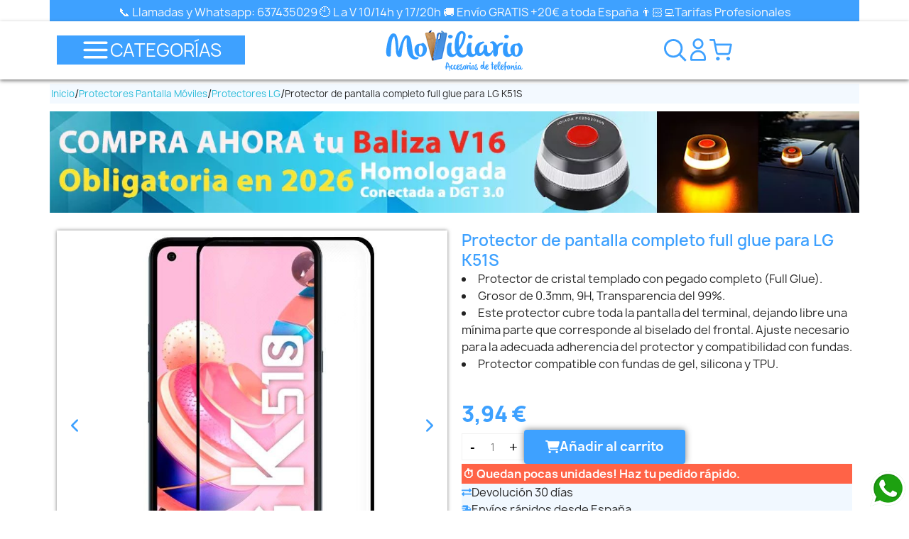

--- FILE ---
content_type: text/html; charset=utf-8
request_url: https://moviliario.es/protectores-pantalla-lg/24487-protector-pantalla-completo-full-glue-lg-k51s.html
body_size: 61814
content:
<!doctype html>
<html lang="es-ES">

  <head>
    
      
  <meta charset="utf-8">


  <meta http-equiv="x-ua-compatible" content="ie=edge">



  <title>Protector pantalla completo full glue LG K51S</title>
  
    <link rel="preconnect" href="https://fonts.googleapis.com">
<link rel="preconnect" href="https://fonts.gstatic.com" crossorigin>

  
  <meta name="description" content="Protector de pantalla de cristal templado full glue completo compatible con LG K51S. Marco color negro. Grosor 0.3mm y dureza 9H ✅.">
  <meta name="keywords" content="">
        <link rel="canonical" href="https://moviliario.es/protectores-pantalla-lg/24487-protector-pantalla-completo-full-glue-lg-k51s.html">
    
      
  
  
    



  
  
  
  
  


  
  
    
  

  
    <meta property="og:title" content="Protector pantalla completo full glue LG K51S"/>
    <meta property="og:description" content="Protector de pantalla de cristal templado full glue completo compatible con LG K51S. Marco color negro. Grosor 0.3mm y dureza 9H ✅."/>
    <meta property="og:url" content="https://moviliario.es/protectores-pantalla-lg/24487-protector-pantalla-completo-full-glue-lg-k51s.html"/>
    <meta property="og:site_name" content="Moviliario.es"/>
        



  <meta name="viewport" content="width=device-width, initial-scale=1">



  <link rel="icon" type="image/vnd.microsoft.icon" href="https://moviliario.es/img/favicon.ico?1710848996">
  <link rel="shortcut icon" type="image/x-icon" href="https://moviliario.es/img/favicon.ico?1710848996">



    <link rel="stylesheet" href="https://moviliario.es/themes/classic/assets/cache/A.theme-5186511330.css.pagespeed.cf.tiK4gM_T8F.css" type="text/css" media="all">




  

  <script type="text/javascript">var CorreosOficialCheckoutModuleFront="https:\/\/moviliario.es\/module\/correosoficial\/checkout";var SCCconfig={"_meta":{"module":"Powered by SEIGI Cookie & Consent module https:\/\/seigi.eu\/","version":"2.6.0","generated":"2026-01-26 20:03:47"},"cmv2_cats":{"analytics_storage":"analytics","ad_storage":"targeting","ad_user_data":"targeting","ad_personalization":"targeting","functionality_storage":"necessary","personalization_storage":"person_site","security_storage":"necessary"},"cookie_name":"seigi_cookie","cookie_expiration":182,"cookie_allow_remove":true,"autoremove_before_consent":true,"remove_cookie_tables":false,"enable_interval":true,"cookie_save_dot_domain":true,"force_consent":false,"gui_options":{"consent_modal":{"layout":"cmbox","position":"bottom left","transition":"0"},"settings_modal":{"layout":"cmbox","position":"right","transition":"0"}},"languages":{"es":{"consent_modal":{"title":"\ud83c\udf6a Lo de las cookies","description":"Hola, este sitio web utiliza cookies esenciales para garantizar su correcto funcionamiento y cookies de seguimiento para comprender c\u00f3mo interact\u00faa con \u00e9l.","buttons":[{"text":"Aceptar","role":"accept_all","class":"c-bn c-btn-cta"},{"text":"Ajustes","role":"","class":"c-bn"}],"primary_btn":{"text":"Aceptar todo","role":"accept_all"}},"settings_modal":{"title":"<img src=\"https:\/\/moviliario.es\/img\/logo-1710848996.jpg\" alt=\"Logo\" loading=\"lazy\" style=\"margin-left: -4px; margin-bottom: -5px; height: 35px\">","save_settings_btn":"Guardar configuraci\u00f3n","accept_all_btn":"Aceptar todo","accept_all_btn_class":"c-btn-cta","reject_all_btn_class":"","save_settings_btn_class":"","close_btn_label":"Close","cookie_table_headers":[{"col1":"Cookie"},{"col2":"URL"},{"col3":"Exp."},{"col4":"Info"}],"blocks":[{"title":"Uso de cookies","description":"Utilizamos cookies para garantizar las funcionalidades b\u00e1sicas del sitio web y mejorar su experiencia. Puedes aceptar o rechazar cada categor\u00eda cuandoquieras. Para obtener m\u00e1s detalles sobre las cookies y otros datos. <a href=\"https:\/\/moviliario.es\/content\/7-politica-de-privacidad\" class=\"cc-link\">Pol\u00edtica de privacidad<\/a>."},{"title":"Consentimiento para almacenar cookies necesarias.","description":"Al seleccionar esta opci\u00f3n, aceptas el almacenamiento de datos y cookies necesarias para el correcto funcionamiento del sitio. Estas cookies son necesarias para proporcionar funciones b\u00e1sicas, como la seguridad, la gesti\u00f3n de la red y la accesibilidad del sitio. No se utilizan para rastrear su actividad en el sitio y no requieren el consentimiento seg\u00fan la normativa aplicable.","toggle":{"value":"necessary","enabled":true,"readonly":true},"cookie_table":[{"col1":"Prestashop-","col2":"moviliario.es","col3":"20d","col4":"Esta es una cookie b\u00e1sica de Prestashop, que se utiliza para almacenar informaci\u00f3n sobre su carrito y estado de inicio de sesi\u00f3n.","is_regex":true},{"col1":"PHPSESSID","col2":"moviliario.es","col3":"2y","col4":"Se trata de una cookie de sesi\u00f3n que utiliza PHP para mantener el estado de la sesi\u00f3n del usuario en las distintas p\u00e1ginas web. Permite al servidor reconocer a los usuarios que vuelven y garantiza la continuidad de las acciones, como mantener la sesi\u00f3n iniciada por el usuario o mantener el contenido de un carrito de la compra.","is_regex":true},{"col1":"seigi_cookie","col2":"moviliario.es","col3":"365d","col4":"Cookie that stores your cookie consents","is_regex":true}]},{"title":"Rendimiento y an\u00e1lisis","description":"Al marcar esta opci\u00f3n, acepta el almacenamiento de datos y cookies utilizadas para analizar su comportamiento en nuestro sitio. Esto permite la recopilaci\u00f3n de informaci\u00f3n sobre c\u00f3mo utiliza nuestro sitio web, incluidas las p\u00e1ginas que visita con m\u00e1s frecuencia y c\u00f3mo se mueve entre secciones. Esta informaci\u00f3n se utiliza para mejorar el sitio y adaptarlo a las necesidades del usuario.","toggle":{"value":"analytics","enabled":false,"readonly":false},"cookie_table":[{"col1":"^_ga","col2":"google.com","col3":"2y","col4":"Long term ID used to identify unique users","is_regex":true},{"col1":"_gid","col2":"google.com","col3":"1d","col4":"Short term ID used to identify unique users"},{"col1":"_fbc","col2":"facebook.com","col3":"2y","col4":"Stores fbclid paramter value","is_regex":true},{"col1":"_fbp","col2":"facebook.com","col3":"90d","col4":"Unique user Identifier","is_regex":true}]},{"title":"Personalizaci\u00f3n de anuncios","description":"Esta opci\u00f3n permite almacenar cookies y datos para personalizar la publicidad seg\u00fan sus intereses, tanto dentro como fuera de este sitio. Permite la recopilaci\u00f3n y el an\u00e1lisis de su comportamiento en el sitio para ofrecer publicidad dirigida que sea m\u00e1s pertinente a sus preferencias y para medir la eficacia de estos anuncios.","toggle":{"value":"targeting","enabled":false,"readonly":false},"cookie_table":[{"col1":"fr","col2":"facebook.com","col3":"90d","col4":"Facebook remarketing cookie","is_regex":true}]},{"title":"Personalizaci\u00f3n del sitio","description":"Al elegir esta opci\u00f3n, acepta el uso de cookies y datos para mejorar su experiencia en el sitio a trav\u00e9s de contenido y funciones personalizadas en funci\u00f3n de sus patrones de uso y preferencias. Esto incluye la personalizaci\u00f3n de dise\u00f1os, recomendaciones de contenido y otras funcionalidades del sitio para que su navegaci\u00f3n sea m\u00e1s relevante y atractiva.","toggle":{"value":"person_site","enabled":false,"readonly":false}},{"title":"Seguridad","description":"Al seleccionar esta opci\u00f3n, se habilita el uso de cookies y datos cr\u00edticos para garantizar la seguridad del sitio web y protegerlo contra actividades fraudulentas. Estas cookies ayudan a autenticar a los usuarios, evitar el acceso no autorizado a las cuentas de usuario y garantizar la integridad del sitio web.","toggle":{"value":"security","enabled":false,"readonly":false}}],"reject_all_btn":"Aceptar necesarias"}}},"revision":2262130826};var comment_tab="1";var ed_ajax_delay="0";var elementorFrontendConfig={"environmentMode":{"edit":false,"wpPreview":false,"isScriptDebug":false},"i18n":{"shareOnFacebook":"Share on Facebook","shareOnTwitter":"Share on Twitter","pinIt":"Pin it","download":"Download","downloadImage":"Download image","fullscreen":"Fullscreen","zoom":"Zoom","share":"Share","playVideo":"Play Video","previous":"Previous","next":"Next","close":"Close","a11yCarouselWrapperAriaLabel":"Carousel | Horizontal scrolling: Arrow Left & Right","a11yCarouselPrevSlideMessage":"Previous slide","a11yCarouselNextSlideMessage":"Next slide","a11yCarouselFirstSlideMessage":"This is the first slide","a11yCarouselLastSlideMessage":"This is the last slide","a11yCarouselPaginationBulletMessage":"Go to slide"},"is_rtl":false,"breakpoints":{"xs":0,"sm":480,"md":768,"lg":992,"xl":1200,"xxl":1440,"fw":1600},"responsive":{"breakpoints":{"mobile":{"label":"Mobile Portrait","value":576,"default_value":576,"direction":"max","is_enabled":true},"mobile_extra":{"label":"Mobile Landscape","value":768,"default_value":768,"direction":"max","is_enabled":true},"tablet":{"label":"Tablet Portrait","value":992,"default_value":992,"direction":"max","is_enabled":true},"tablet_extra":{"label":"Tablet Landscape","value":1200,"default_value":1200,"direction":"max","is_enabled":true},"laptop":{"label":"Laptop","value":1366,"default_value":1366,"direction":"max","is_enabled":false},"widescreen":{"label":"Widescreen","value":2400,"default_value":2400,"direction":"min","is_enabled":false}},"hasCustomBreakpoints":true},"version":"2.3.3","is_static":false,"experimentalFeatures":{"e_font_icon_svg":true,"additional_custom_breakpoints":true,"container":true,"container_grid":true,"e_swiper_latest":true,"e_nested_atomic_repeaters":true,"e_optimized_markup":true,"e_onboarding":true,"nested-elements":true,"editor_v2":true,"link-in-bio":true},"kit":{"global_image_lightbox":"yes","lightbox_enable_counter":"yes","lightbox_enable_fullscreen":"","lightbox_enable_zoom":"","lightbox_enable_share":""},"urls":{"assets":"\/modules\/stsitebuilder\/libs\/elementor\/assets\/","ajaxurl":"","uploadUrl":"http:\/\/moviliario.es\/js\/elementor\/css\/"},"nonces":[],"swiperClass":"swiper","prestashop":{"genders":[{"id":1,"name":"Sr."},{"id":2,"name":"Sra."}]},"hasQuickviewTemplate":false,"settings":{"styleGlobals":[],"page":[],"editorPreferences":[],"themeEditorCustomCode":[],"themeEditorLightbox":{"stsb_global_image_lightbox":"yes","stsb_lightbox_enable_counter":"yes"},"themeEditorSidebar":[],"themeEditorSideCartPanel":[],"themeEditorTypography":[],"themeEditorGeneral":{"stsb_active_breakpoints":["viewport_mobile","viewport_mobile_extra","viewport_tablet","viewport_tablet_extra"]},"themeEditorButtons":[],"themeEditorClassic":[],"childThemeMyAccount":[],"childThemeCheckout":[]}};var lgcomments_products_default_display="3";var lgcomments_products_extra_display="10";var module_dir="\/modules\/lgcomments\/";var prestashop={"cart":{"products":[],"totals":{"total":{"type":"total","label":"Total","amount":0,"value":"0,00\u00a0\u20ac"},"total_including_tax":{"type":"total","label":"Total (impuestos incl.)","amount":0,"value":"0,00\u00a0\u20ac"},"total_excluding_tax":{"type":"total","label":"Total (impuestos excl.)","amount":0,"value":"0,00\u00a0\u20ac"}},"subtotals":{"products":{"type":"products","label":"Subtotal","amount":0,"value":"0,00\u00a0\u20ac"},"discounts":null,"shipping":{"type":"shipping","label":"Transporte","amount":0,"value":""},"tax":null},"products_count":0,"summary_string":"0 art\u00edculos","vouchers":{"allowed":1,"added":[]},"discounts":[],"minimalPurchase":0,"minimalPurchaseRequired":""},"currency":{"id":1,"name":"Euro","iso_code":"EUR","iso_code_num":"978","sign":"\u20ac"},"customer":{"lastname":null,"firstname":null,"email":null,"birthday":null,"newsletter":null,"newsletter_date_add":null,"optin":null,"website":null,"company":null,"siret":null,"ape":null,"is_logged":false,"gender":{"type":null,"name":null},"addresses":[]},"country":{"id_zone":"9","id_currency":"0","call_prefix":"34","iso_code":"ES","active":"1","contains_states":"1","need_identification_number":"1","need_zip_code":"1","zip_code_format":"NNNNN","display_tax_label":"1","name":"Espa\u00f1a","id":6},"language":{"name":"Espa\u00f1ol (Spanish)","iso_code":"es","locale":"es-ES","language_code":"es","active":"1","is_rtl":"0","date_format_lite":"d\/m\/Y","date_format_full":"d\/m\/Y H:i:s","id":1},"page":{"title":"","canonical":"https:\/\/moviliario.es\/protectores-pantalla-lg\/24487-protector-pantalla-completo-full-glue-lg-k51s.html","meta":{"title":"Protector pantalla completo full glue LG K51S","description":"Protector de pantalla de cristal templado full glue completo compatible con LG K51S. Marco color negro. Grosor 0.3mm y dureza 9H \u2705.","keywords":"","robots":"index"},"page_name":"product","body_classes":{"lang-es":true,"lang-rtl":false,"country-ES":true,"currency-EUR":true,"layout-full-width":true,"page-product":true,"tax-display-enabled":true,"page-customer-account":false,"product-id-24487":true,"product-Protector de pantalla completo full glue para LG K51S":true,"product-id-category-2460":true,"product-id-manufacturer-364":true,"product-id-supplier-0":true,"product-available-for-order":true},"admin_notifications":[],"password-policy":{"feedbacks":{"0":"Muy d\u00e9bil","1":"D\u00e9bil","2":"Promedio","3":"Fuerte","4":"Muy fuerte","Straight rows of keys are easy to guess":"Una serie seguida de teclas de la misma fila es f\u00e1cil de adivinar","Short keyboard patterns are easy to guess":"Los patrones de teclado cortos son f\u00e1ciles de adivinar","Use a longer keyboard pattern with more turns":"Usa un patr\u00f3n de teclado m\u00e1s largo y con m\u00e1s giros","Repeats like \"aaa\" are easy to guess":"Las repeticiones como \u00abaaa\u00bb son f\u00e1ciles de adivinar","Repeats like \"abcabcabc\" are only slightly harder to guess than \"abc\"":"Las repeticiones como \"abcabcabc\" son solo un poco m\u00e1s dif\u00edciles de adivinar que \"abc\"","Sequences like abc or 6543 are easy to guess":"Las secuencias como \"abc\" o \"6543\" son f\u00e1ciles de adivinar","Recent years are easy to guess":"Los a\u00f1os recientes son f\u00e1ciles de adivinar","Dates are often easy to guess":"Las fechas suelen ser f\u00e1ciles de adivinar","This is a top-10 common password":"Esta es una de las 10 contrase\u00f1as m\u00e1s comunes","This is a top-100 common password":"Esta es una de las 100 contrase\u00f1as m\u00e1s comunes","This is a very common password":"Esta contrase\u00f1a es muy com\u00fan","This is similar to a commonly used password":"Esta contrase\u00f1a es similar a otras contrase\u00f1as muy usadas","A word by itself is easy to guess":"Una palabra que por s\u00ed misma es f\u00e1cil de adivinar","Names and surnames by themselves are easy to guess":"Los nombres y apellidos completos son f\u00e1ciles de adivinar","Common names and surnames are easy to guess":"Los nombres comunes y los apellidos son f\u00e1ciles de adivinar","Use a few words, avoid common phrases":"Usa varias palabras, evita frases comunes","No need for symbols, digits, or uppercase letters":"No se necesitan s\u00edmbolos, d\u00edgitos o letras may\u00fasculas","Avoid repeated words and characters":"Evita repetir palabras y caracteres","Avoid sequences":"Evita secuencias","Avoid recent years":"Evita a\u00f1os recientes","Avoid years that are associated with you":"Evita a\u00f1os que puedan asociarse contigo","Avoid dates and years that are associated with you":"Evita a\u00f1os y fechas que puedan asociarse contigo","Capitalization doesn't help very much":"Las may\u00fasculas no ayudan mucho","All-uppercase is almost as easy to guess as all-lowercase":"Todo en may\u00fasculas es casi tan f\u00e1cil de adivinar como en min\u00fasculas","Reversed words aren't much harder to guess":"Las palabras invertidas no son mucho m\u00e1s dif\u00edciles de adivinar","Predictable substitutions like '@' instead of 'a' don't help very much":"Las sustituciones predecibles como usar \"@\" en lugar de \"a\" no ayudan mucho","Add another word or two. Uncommon words are better.":"A\u00f1ade una o dos palabras m\u00e1s. Es mejor usar palabras poco habituales."}}},"shop":{"name":"Moviliario.es","logo":"https:\/\/moviliario.es\/img\/logo-1710848996.jpg","stores_icon":"https:\/\/moviliario.es\/img\/logo_stores.png","favicon":"https:\/\/moviliario.es\/img\/favicon.ico"},"core_js_public_path":"\/themes\/","urls":{"base_url":"https:\/\/moviliario.es\/","current_url":"https:\/\/moviliario.es\/protectores-pantalla-lg\/24487-protector-pantalla-completo-full-glue-lg-k51s.html","shop_domain_url":"https:\/\/moviliario.es","img_ps_url":"https:\/\/moviliario.es\/img\/","img_cat_url":"https:\/\/moviliario.es\/img\/c\/","img_lang_url":"https:\/\/moviliario.es\/img\/l\/","img_prod_url":"https:\/\/moviliario.es\/img\/p\/","img_manu_url":"https:\/\/moviliario.es\/img\/m\/","img_sup_url":"https:\/\/moviliario.es\/img\/su\/","img_ship_url":"https:\/\/moviliario.es\/img\/s\/","img_store_url":"https:\/\/moviliario.es\/img\/st\/","img_col_url":"https:\/\/moviliario.es\/img\/co\/","img_url":"https:\/\/moviliario.es\/themes\/classic\/assets\/img\/","css_url":"https:\/\/moviliario.es\/themes\/classic\/assets\/css\/","js_url":"https:\/\/moviliario.es\/themes\/classic\/assets\/js\/","pic_url":"https:\/\/moviliario.es\/upload\/","theme_assets":"https:\/\/moviliario.es\/themes\/classic\/assets\/","theme_dir":"https:\/\/moviliario.es\/themes\/classic\/","pages":{"address":"https:\/\/moviliario.es\/direccion","addresses":"https:\/\/moviliario.es\/direcciones","authentication":"https:\/\/moviliario.es\/inicio-sesion","manufacturer":"https:\/\/moviliario.es\/fabricantes","cart":"https:\/\/moviliario.es\/carrito","category":"https:\/\/moviliario.es\/index.php?controller=category","cms":"https:\/\/moviliario.es\/index.php?controller=cms","contact":"https:\/\/moviliario.es\/contactanos","discount":"https:\/\/moviliario.es\/descuento","guest_tracking":"https:\/\/moviliario.es\/seguimiento-cliente-no-registrado","history":"https:\/\/moviliario.es\/historial-compra","identity":"https:\/\/moviliario.es\/datos-personales","index":"https:\/\/moviliario.es\/","my_account":"https:\/\/moviliario.es\/mi-cuenta","order_confirmation":"https:\/\/moviliario.es\/confirmacion-pedido","order_detail":"https:\/\/moviliario.es\/index.php?controller=order-detail","order_follow":"https:\/\/moviliario.es\/seguimiento-pedido","order":"https:\/\/moviliario.es\/pedido","order_return":"https:\/\/moviliario.es\/index.php?controller=order-return","order_slip":"https:\/\/moviliario.es\/albaran","pagenotfound":"https:\/\/moviliario.es\/pagina-no-encontrada","password":"https:\/\/moviliario.es\/recuperacion-contrasena","pdf_invoice":"https:\/\/moviliario.es\/index.php?controller=pdf-invoice","pdf_order_return":"https:\/\/moviliario.es\/index.php?controller=pdf-order-return","pdf_order_slip":"https:\/\/moviliario.es\/index.php?controller=pdf-order-slip","prices_drop":"https:\/\/moviliario.es\/bajamos-precios","product":"https:\/\/moviliario.es\/index.php?controller=product","registration":"https:\/\/moviliario.es\/index.php?controller=registration","search":"https:\/\/moviliario.es\/buscar","sitemap":"https:\/\/moviliario.es\/mapa-web","stores":"https:\/\/moviliario.es\/tiendas","supplier":"https:\/\/moviliario.es\/proveedor","new_products":"https:\/\/moviliario.es\/nuevos-productos","brands":"https:\/\/moviliario.es\/fabricantes","register":"https:\/\/moviliario.es\/index.php?controller=registration","order_login":"https:\/\/moviliario.es\/pedido?login=1"},"alternative_langs":[],"actions":{"logout":"https:\/\/moviliario.es\/?mylogout="},"no_picture_image":{"bySize":{"small_default":{"url":"https:\/\/moviliario.es\/img\/p\/es-default-small_default.jpg","width":98,"height":98},"cart_default":{"url":"https:\/\/moviliario.es\/img\/p\/es-default-cart_default.jpg","width":125,"height":125},"home_default":{"url":"https:\/\/moviliario.es\/img\/p\/es-default-home_default.jpg","width":250,"height":250},"medium_default":{"url":"https:\/\/moviliario.es\/img\/p\/es-default-medium_default.jpg","width":452,"height":452},"large_default":{"url":"https:\/\/moviliario.es\/img\/p\/es-default-large_default.jpg","width":800,"height":800}},"small":{"url":"https:\/\/moviliario.es\/img\/p\/es-default-small_default.jpg","width":98,"height":98},"medium":{"url":"https:\/\/moviliario.es\/img\/p\/es-default-home_default.jpg","width":250,"height":250},"large":{"url":"https:\/\/moviliario.es\/img\/p\/es-default-large_default.jpg","width":800,"height":800},"legend":""}},"configuration":{"display_taxes_label":true,"display_prices_tax_incl":true,"is_catalog":false,"show_prices":true,"opt_in":{"partner":false},"quantity_discount":{"type":"discount","label":"Descuento unitario"},"voucher_enabled":1,"return_enabled":0},"field_required":[],"breadcrumb":{"links":[{"title":"Inicio","url":"https:\/\/moviliario.es\/"},{"title":"Protectores Pantalla M\u00f3viles","url":"https:\/\/moviliario.es\/2443-protectores-pantalla-moviles"},{"title":"Protectores LG","url":"https:\/\/moviliario.es\/2460-protectores-pantalla-lg"},{"title":"Protector de pantalla completo full glue para LG K51S","url":"https:\/\/moviliario.es\/protectores-pantalla-lg\/24487-protector-pantalla-completo-full-glue-lg-k51s.html"}],"count":4},"link":{"protocol_link":"https:\/\/","protocol_content":"https:\/\/"},"time":1769455998,"static_token":"2419af3894b7a490d98f4d14e1234854","token":"0b1425de9cd6f31917a6c8fbc315f8eb","debug":false};var psemailsubscription_subscription="https:\/\/moviliario.es\/module\/ps_emailsubscription\/subscription";var review_controller_link="https:\/\/moviliario.es\/opiniones-tienda";var review_controller_name="opiniones-tienda";var send_successfull_msg="La opini\u00f3n ha sido enviada correctamente";var sliderblocks=4;var star_color="yellow";var star_style="square";var stgrecaptcha={"invisible_v2":"0","site_key":"","site_key_v3":"6LfaL5IqAAAAAPHeaCl8Rq9Sajyfx1B0X1GeB65t","thresholds":"0.5","login_attempts":"5","theme":"light","type":"image","size":"normal","lang":"es","logged_in":"1","no_connect":"0","news_delay":"1","captcha_type":"3","h_site_key":"","ct_site_key":false,"login":{"enabled":"0","selector":"body#authentication #login-form .forgot-password","selector_v3":"#authentication #login-form #SubmitLogin","html":"<div class=\"stgr_login stgr_box form-group row\"><label class=\"col-md-3 form-control-label required\">Captcha<\/label><div class=\"col-md-9\"><div class=\"g-recaptcha\"><\/div><\/div><\/div>","append":"1"},"register":{"enabled":"0","selector":"body#registration #customer-form .form-footer","selector_v3":"body#registration #customer-form button[type=\"submit\"]","html":"<div class=\"stgr_register stgr_box form-group row\"><label class=\"col-md-3 form-control-label required\">Captcha<\/label><div class=\"col-md-9\"><div class=\"g-recaptcha\"><\/div><\/div><\/div>","append":"1"},"contact":{"enabled":"1","selector":".contact-form .form-fields","selector_v3":"#contact .contact-form input[name=\"submitMessage\"]","html":"<div class=\"stgr_contact stgr_box form-group row\"><label class=\"col-md-3 form-control-label required\">Captcha<\/label><div class=\"col-md-9\"><div class=\"g-recaptcha\"><\/div><\/div><\/div>","append":"0"},"opclogin":{"enabled":"0","selector":"body#checkout #login-form .forgot-password","selector_v3":"#checkout #login-form button[type=\"submit\"]","html":"<div class=\"stgr_opclogin stgr_box form-group row\"><label class=\"col-md-3 form-control-label required\">Captcha<\/label><div class=\"col-md-9\"><div class=\"g-recaptcha\"><\/div><\/div><\/div>","append":"1"},"opcregister":{"enabled":"0","selector":"body#checkout #customer-form > section","selector_v3":"#checkout #customer-form button[type=\"submit\"]","html":"<div class=\"stgr_opcregister stgr_box form-group row\"><label class=\"col-md-3 form-control-label required\">Captcha<\/label><div class=\"col-md-9\"><div class=\"g-recaptcha\"><\/div><\/div><\/div>","append":"0"},"emailsubscription":{"enabled":"1","selector":".block_newsletter form .col-xs-12:first","selector_v3":"form.stsb_newsletter_form button[name=\"stsb_newsletter_subscribe_btn\"]","html":"<div class=\"stgr_emailsubscription stgr_box col-xs-12 mt-1\"><div class=\"g-recaptcha\"><\/div><\/div>","append":"2"},"forms":{"login":{"id":"login","val":1,"name":"Login form"},"register":{"id":"register","val":1,"name":"Register form"},"contact":{"id":"contact","val":1,"name":"Contact form"},"opclogin":{"id":"opclogin","val":1,"name":"The Login form on the checkout page"},"opcregister":{"id":"opcregister","val":1,"name":"The register form on the checkout page"},"emailsubscription":{"id":"emailsubscription","val":1,"name":"Newsletter subscription"}}};var stm_currency="EUR";var stsitebuilder={"cart_url":"\/\/moviliario.es\/carrito","cart_page":"\/\/moviliario.es\/carrito?action=show","maximum_already_message":"You already have the maximum quantity available for this product.","blockwishlist_is_required":"Make sure the Wishlist by PrestaShop is installed & enabled.","version":"2.3.3","che_cart_summary_sticky":0};</script>



  <!-- Microdatos Organization -->
	
<script type="application/ld+json" id="adpmicrodatos-organization-ps17v4.4.3">
{
    "name" : "Moviliario.es",
    "url" : "https://moviliario.es/",
    "logo" : [
    	{

    	"@type" : "ImageObject",
    	"url" : "https://moviliario.es/img/logo-1710848996.jpg"
    	}
    ],
    "email" : "info@moviliario.es",
			"address": {
	    "@type": "PostalAddress",
	    "addressLocality": "Sevilla",
	    "postalCode": "41013",
	    "streetAddress": "Tierras de Rastrojo 3 2A",
	    "addressRegion": "Sevilla",
	    "addressCountry": "ES"
	},
			"contactPoint" : [
		{
			"@type" : "ContactPoint",
	    	"telephone" : "637435029",
	    	"contactType" : "customer service",
			"contactOption": "TollFree",
	    	"availableLanguage": [ 
	    			    				    				"Español (Spanish)"
	    				    			    	]
	    } 
	],
			
	"@context": "http://schema.org",
	"@type" : "Organization"
}
</script>


<!-- Microdatos Webpage -->
	
<script type="application/ld+json" id="adpmicrodatos-webpage-ps17v4.4.3">
{
    "@context": "http://schema.org",
    "@type" : "WebPage",
    "isPartOf": [{
        "@type":"WebSite",
        "url":  "https://moviliario.es/",
        "name": "Moviliario.es"
    }],
    "name": "Protector pantalla completo full glue LG K51S",
    "url": "https://moviliario.es/protectores-pantalla-lg/24487-protector-pantalla-completo-full-glue-lg-k51s.html"
}
</script>



<!-- Microdatos Breadcrumb -->
	<script type="application/ld+json" id="adpmicrodatos-breadcrumblist-ps17v4.4.3">
    {
        "itemListElement": [
            {
                "item": "https://moviliario.es/",
                "name": "Inicio",
                "position": 1,
                "@type": "ListItem"
            }, 
            {
                "item": "https://moviliario.es/2443-protectores-pantalla-moviles",
                "name": "Protectores Pantalla M\u00f3viles",
                "position": 2,
                "@type": "ListItem"
            }, 
            {
                "item": "https://moviliario.es/2460-protectores-pantalla-lg",
                "name": "Protectores LG",
                "position": 3,
                "@type": "ListItem"
            } 
        ],
        "@context": "https://schema.org/",
        "@type": "BreadcrumbList"
    }
</script>

<!-- Microdatos Producto -->
	<script type="application/ld+json" id="adpmicrodatos-product-ps17v4.4.3">
{
    "name": "Protector de pantalla completo full glue para LG K51S",
    "image": ["https:\/\/moviliario.es\/48178-large_default\/protector-pantalla-completo-full-glue-lg-k51s.jpg"],
    "url": "https://moviliario.es/protectores-pantalla-lg/24487-protector-pantalla-completo-full-glue-lg-k51s.html",
    "productID": "24487",
    "category": "protectores-pantalla-lg",
    "sku": "PPCTFG-LG-K51S",
    "mpn": "PPCTFG-LG-K51S",
    "brand": {
        "@type": "Brand",
        "name": "Generica"
    },
    "weight": {
        "@type": "QuantitativeValue",
        "value": "0.048000",
        "unitcode": "kg"
    },
    "description": "\n\nProtector de cristal templado con pegado completo (Full Glue).\nGrosor de 0.3mm,\u00a09H,\u00a0Transparencia del 99%.\nEste protector cubre toda la pantalla del terminal, dejando libre una m\u00ednima parte que corresponde al biselado del frontal. Ajuste necesario para la adecuada adherencia del protector y compatibilidad con fundas.\nProtector compatible con fundas de gel, silicona y TPU.\n\n\n\u00a0",
    "offers": {
    "availability": "https://schema.org/InStock",
        "price": "3.94",
        "priceCurrency": "EUR",
        "priceValidUntil": "2026-02-25",
        "url": "https://moviliario.es/protectores-pantalla-lg/24487-protector-pantalla-completo-full-glue-lg-k51s.html",
              "itemCondition": "https://schema.org/NewCondition",
                "seller":{
            "name": "Moviliario.es",
            "@type": "Organization"
        },
            "hasMerchantReturnPolicy": {

"applicableCountry": "ES",
"returnPolicyCategory": "MerchantReturnFiniteReturnWindow",
"merchantReturnDays": "30",
"returnMethod": "ReturnByMail",
"returnFees": "FreeReturn",


    "@type": "MerchantReturnPolicy"
  },          "@type": "Offer"
  },    "@context": "https://schema.org/",
    "@type": "Product"
}
</script>

<script type="text/javascript">var ed_refresh_delay=0;var ed_hour='horas';var ed_minute='minutos';var ed_hours='horas';var ed_minutes='minutos';var ed_and='y';var ed_refresh='Límite de picking alcanzado, por favor refresca el navegador para ver las nuevas opciones';var ed_placement=0;var ed_custom_sel=unescapeHTML('');var ed_custom_ins='2';var ed_sm=1;var ed_in_modal=0;var front_ajax_url='https://moviliario.es/module/estimateddelivery/AjaxRefresh?token=fdda8e9a0bb12039c38973173c43459e&ajax=1';var front_ajax_cart_url='https://moviliario.es/module/estimateddelivery/AjaxCart?token=fdda8e9a0bb12039c38973173c43459e&amp;ajax=1';var ps_version='17';var ed_display_option=0;function unescapeHTML(html){var doc=new DOMParser().parseFromString(html,'text/html');return doc.documentElement.textContent;}</script>
<meta name="theme-color" content="#6BA0FF">
<script>if(typeof(productsAlreadyTagged)==='undefined')var productsAlreadyTagged=[];</script>
        <style type="text/css">.grecaptcha-badge{visibility:hidden}</style>
            <style>:root{--scc-popup-width:24.2em;--scc-color:#3ea1ff;--scc-color-hov:#1d2e38;--scc-b1-order:1;--scc-b2-order:2;--scc-b3-order:3}</style>
<script data-cfasync="false">//<![CDATA[
console.debug('STM ID Loaded');var stmanager={'id_guest':0,'id_customer':0,'lang_iso':'ES','currency_iso':'EUR','id_cart':0}
//]]></script>
<script data-cfasync="false">console.debug("Loaded STM top.js");var seigitagmanager={integrations:[],addListener:function(e,t){void 0===this.integrations[e]&&(this.integrations[e]=[]),this.integrations[e].push(t)},execute:function(e,t={}){if(console.log("Called Execute",{event:e,params:t}),void 0!==this.integrations[e])for(const n in this.integrations[e])"function"==typeof this.integrations[e][n]&&this.integrations[e][n](t);else console.log("STM: No events registered under "+e)},parsePrice:function(e){var t=e.search("\\."),n=e.search(",");return e.search("'")&&(e=e.replaceAll("'","")),e.search("\\s")&&(e=e.replaceAll(" ","")),t===n||(e=t>n?e.replaceAll(",",""):e.replaceAll(".","").replace(",",".")),Math.round(parseFloat(e)*Math.pow(10,roundMode))/Math.pow(10,roundMode)},createFunctionWithTimeout:function(e,t){var n=!1;function o(){n||(n=!0,e())}return setTimeout(o,t||1e3),o}};function stmUUID(){return"object"==typeof crypto&&"function"==typeof crypto.randomUUID?crypto.randomUUID():"xxxxxxxx-xxxx-4xxx-yxxx-xxxxxxxxxxxx".replace(/[xy]/g,function(e){var t=16*Math.random()|0;return("x"==e?t:3&t|8).toString(16)})}var seigitagmanager_selector_container=".product-container";var seigitagmanager_selector_name=".product-name";var seigitagmanager_selector_price=".price.product-price";</script><script src="https://cdn.brevo.com/js/sdk-loader.js" async></script>
<script>window.Brevo=window.Brevo||[];Brevo.push(["init",{client_key:"vd9yvk75czxikkxb56orj71g",email_id:"",},]);</script>




    
  <meta property="og:type" content="product">
      <meta property="og:image" content="https://moviliario.es/48178-large_default/protector-pantalla-completo-full-glue-lg-k51s.jpg">
  
      <meta property="product:pretax_price:amount" content="3.26">
    <meta property="product:pretax_price:currency" content="EUR">
    <meta property="product:price:amount" content="3.94">
    <meta property="product:price:currency" content="EUR">
      <meta property="product:weight:value" content="0.048000">
  <meta property="product:weight:units" content="kg">
  
  </head>

  <body id="product" class="lang-es country-es currency-eur layout-full-width page-product tax-display-enabled product-id-24487 product-protector-de-pantalla-completo-full-glue-para-lg-k51s product-id-category-2460 product-id-manufacturer-364 product-id-supplier-0 product-available-for-order">

    
      
    

    <main>
      
              

      <header id="header">
        

  <div class="header-banner">
    
  </div>

<div id="stsb-header"><style>#stsb-header .elementor-38 .elementor-element.elementor-element-fd5ad2a{--display:flex;--flex-direction:row;--container-widget-width:initial;--container-widget-height:100%;--container-widget-flex-grow:1;--container-widget-align-self:stretch;--flex-wrap-mobile:wrap;--flex-wrap:nowrap;--background-transition:.3s;--margin-top:0;--margin-bottom:0;--margin-left:0;--margin-right:0;--padding-top:0;--padding-bottom:0;--padding-left:0;--padding-right:0}#stsb-header .elementor-38 .elementor-element.elementor-element-fc13012 .stsb_read_more_box ul{list-style:disc inside}#stsb-header .elementor-38 .elementor-element.elementor-element-fc13012 .stsb_read_more_box ol{list-style:decimal inside}#stsb-header .elementor-38 .elementor-element.elementor-element-fc13012 .arrow_toggle i{font-size:14px}#stsb-header .elementor-38 .elementor-element.elementor-element-fc13012 .arrow_toggle svg{width:14px}#stsb-header .elementor-38 .elementor-element.elementor-element-fc13012{margin:0 0 -10px 0;width:100%;max-width:100%}#stsb-header .elementor-38 .elementor-element.elementor-element-fc13012>.elementor-widget-container{padding:5px 0 0 0;background-color:#3ea1ff}#stsb-header .elementor-38 .elementor-element.elementor-element-2f44158{--display:flex;--flex-direction:row;--container-widget-width:initial;--container-widget-height:100%;--container-widget-flex-grow:1;--container-widget-align-self:stretch;--flex-wrap-mobile:wrap;--gap:0 0;--flex-wrap:nowrap;--background-transition:.3s;border-style:solid;--border-style:solid;border-width:0 0 0 0;--border-top-width:0;--border-right-width:0;--border-bottom-width:0;--border-left-width:0;border-color:#3ea1ff;--border-color:#3ea1ff;box-shadow:0 2px 5px 0 rgba(0,0,0,.5);--margin-top:0;--margin-bottom:5px;--margin-left:0;--margin-right:0;--padding-top:0;--padding-bottom:0;--padding-left:0;--padding-right:0}#stsb-header .elementor-38 .elementor-element.elementor-element-2f44158:not(.elementor-motion-effects-element-type-background), #stsb-header .elementor-38 .elementor-element.elementor-element-2f44158 > .elementor-motion-effects-container > .elementor-motion-effects-layer{background-color:#fff}#stsb-header .elementor-38 .elementor-element.elementor-element-2f44158,#stsb-header .elementor-38 .elementor-element.elementor-element-2f44158::before{--border-transition:.3s}#stsb-header .elementor-38 .elementor-element.elementor-element-d402920{--display:flex;--flex-direction:column;--container-widget-width:100%;--container-widget-height:initial;--container-widget-flex-grow:0;--container-widget-align-self:initial;--flex-wrap-mobile:wrap;--flex-wrap:nowrap;--background-transition:.3s}#stsb-header .elementor-38 .elementor-element.elementor-element-d402920,#stsb-header .elementor-38 .elementor-element.elementor-element-d402920::before{--border-transition:.3s}#stsb-header .elementor-38 .elementor-element.elementor-element-6ae08f4 .stsb_flex_wrapper{--flex-direction:row;--container-widget-width:calc( ( 1 - var( --container-widget-flex-grow ) ) * 100% );--container-widget-height:100%;--container-widget-flex-grow:1;--container-widget-align-self:stretch;--flex-wrap-mobile:wrap;--justify-content:center;--align-items:center;--flex-wrap:nowrap}#stsb-header .elementor-38 .elementor-element.elementor-element-6ae08f4 .stsb_bar_item,#stsb-header .elementor-38 .elementor-element.elementor-element-6ae08f4 .stsb_bar_item{font-size:25px}#stsb-header .elementor-38 .elementor-element.elementor-element-6ae08f4 .stsb_bar_item{color:#fff;background-color:#3ea1ff}#stsb-header .elementor-38 .elementor-element.elementor-element-6ae08f4 .stsb_bar_item svg{fill:#fff;width:41px}#stsb-header .elementor-38 .elementor-element.elementor-element-6ae08f4 .stsb_bar_item i{font-size:41px}#stsb-header .elementor-38 .elementor-element.elementor-element-6ae08f4 .stsb_bubble{right:-5px;top:-5px}#stsb-header .elementor-38 .elementor-element.elementor-element-6ae08f4{margin:10px 0 0 0}#stsb-header .elementor-38 .elementor-element.elementor-element-16dc87d{--display:flex;--flex-direction:column;--container-widget-width:100%;--container-widget-height:initial;--container-widget-flex-grow:0;--container-widget-align-self:initial;--flex-wrap-mobile:wrap;--flex-wrap:nowrap;--background-transition:.3s}#stsb-header .elementor-38 .elementor-element.elementor-element-f76b96e{text-align:center}#stsb-header .elementor-38 .elementor-element.elementor-element-d523a42{--display:flex;--flex-direction:row;--container-widget-width:initial;--container-widget-height:100%;--container-widget-flex-grow:1;--container-widget-align-self:stretch;--flex-wrap-mobile:wrap;--flex-wrap:nowrap;--background-transition:.3s}#stsb-header .elementor-38 .elementor-element.elementor-element-4b1e605 .stsb_flex_wrapper{--align-items:center;--container-widget-width:calc( ( 1 - var( --container-widget-flex-grow ) ) * 100% );--flex-wrap:nowrap}#stsb-header .elementor-38 .elementor-element.elementor-element-4b1e605 .stsb_bar_item{color:#3ea1ff}#stsb-header .elementor-38 .elementor-element.elementor-element-4b1e605 .stsb_bar_item svg{fill:#3ea1ff;width:32px}#stsb-header .elementor-38 .elementor-element.elementor-element-4b1e605 .stsb_bar_item i{font-size:32px}#stsb-header .elementor-38 .elementor-element.elementor-element-4b1e605 .stsb_bubble{right:-5px;top:-5px}#stsb-header .elementor-38 .elementor-element.elementor-element-4b1e605.elementor-element{--align-self:center}#stsb-header .elementor-38 .elementor-element.elementor-element-3b52507 .stsb_customer_sign_in .stsb_customer_link{--justify-content:center;--align-items:center;--container-widget-width:calc( ( 1 - var( --container-widget-flex-grow ) ) * 100% );--flex-wrap:nowrap}#stsb-header .elementor-38 .elementor-element.elementor-element-3b52507 .stsb_customer_sign_in .stsb_customer_widget_icon i{font-size:32px}#stsb-header .elementor-38 .elementor-element.elementor-element-3b52507 .stsb_customer_sign_in .stsb_customer_widget_icon svg{width:32px}#stsb-header .elementor-38 .elementor-element.elementor-element-3b52507 .stsb_customer_logged .stsb_customer_link{--flex-wrap:nowrap}#stsb-header .elementor-38 .elementor-element.elementor-element-3b52507 .stsb_customer_logged .stsb_customer_widget_icon i{font-size:24px}#stsb-header .elementor-38 .elementor-element.elementor-element-3b52507 .stsb_customer_logged .stsb_customer_widget_icon svg{width:24px}#stsb-header .elementor-38 .elementor-element.elementor-element-3b52507 .stsb_customer_link{color:#3ea1ff}#stsb-header .elementor-38 .elementor-element.elementor-element-3b52507 .stsb_customer_link svg{fill:#3ea1ff}#stsb-header .elementor-38 .elementor-element.elementor-element-3b52507 .stsb-dropdown-toggle{font-size:14px}#stsb-header .elementor-38 .elementor-element.elementor-element-3b52507 .stsb-dropdown-toggle svg{width:14px}#stsb-header .elementor-38 .elementor-element.elementor-element-3b52507 .dropdown-item .stsb_icon_wrapper{font-size:14px}#stsb-header .elementor-38 .elementor-element.elementor-element-3b52507 .dropdown-item .stsb_icon_wrapper svg{width:14px}#stsb-header .elementor-38 .elementor-element.elementor-element-3b52507>.elementor-widget-container{padding:0 0 2px 0}#stsb-header .elementor-38 .elementor-element.elementor-element-3b52507.elementor-element{--align-self:center}#stsb-header .elementor-38 .elementor-element.elementor-element-5327798 .stsb_cart_widget_link{--flex-direction:row;--container-widget-width:calc( ( 1 - var( --container-widget-flex-grow ) ) * 100% );--container-widget-height:100%;--container-widget-flex-grow:1;--container-widget-align-self:stretch;--flex-wrap-mobile:wrap;--justify-content:center;--align-items:center;--gap:0 0;--flex-wrap:nowrap;color:var(--e-global-color-primary)}#stsb-header .elementor-38 .elementor-element.elementor-element-5327798 .stsb_cart_widget_link>div{gap:0}#stsb-header .elementor-38 .elementor-element.elementor-element-5327798 .stsb_cart_widget_icon{font-size:32px}#stsb-header .elementor-38 .elementor-element.elementor-element-5327798 .stsb_cart_widget_icon svg{width:32px}#stsb-header .elementor-38 .elementor-element.elementor-element-5327798 .stsb_cart_widget_link svg{fill:var(--e-global-color-primary)}#stsb-header .elementor-38 .elementor-element.elementor-element-5327798 .stsb_bubble{font-weight:600;color:var(--e-global-color-secondary);background:#81d75d;right:-5px;top:-5px}#stsb-header .elementor-38 .elementor-element.elementor-element-5327798 .stsb_bubble svg{fill:var(--e-global-color-secondary)}#stsb-header .elementor-38 .elementor-element.elementor-element-5327798 .stsb-dropdown-toggle{font-size:14px}#stsb-header .elementor-38 .elementor-element.elementor-element-5327798 .stsb-dropdown-toggle svg{width:14px}#stsb-header .elementor-38 .elementor-element.elementor-element-5327798 .dropdown-menu{width:0;padding:0 0 0 0}#stsb-header .elementor-38 .elementor-element.elementor-element-5327798 .dropdown-item{white-space:normal}#stsb-header .elementor-38 .elementor-element.elementor-element-5327798 .stsb_small_cart_products_section{padding:0 0 0 0}#stsb-header .elementor-38 .elementor-element.elementor-element-5327798 .stsb_small_cart_image{width:52px}body:not(.lang-rtl) #stsb-header .elementor-38 .elementor-element.elementor-element-5327798 .stsb_small_cart_image{margin-right:50px}body.lang-rtl #stsb-header .elementor-38 .elementor-element.elementor-element-5327798 .stsb_small_cart_image{margin-left:50px}#stsb-header .elementor-38 .elementor-element.elementor-element-5327798 .stsb_small_cart_products_section>.stsb_list_line>.stsb_list_item{margin-bottom:0;padding-bottom:0}#stsb-header .elementor-38 .elementor-element.elementor-element-5327798 .stsb_small_cart_products_section > .stsb_list_line > .stsb_list_item&:last-child{margin-bottom:0;padding-bottom:0}#stsb-header .elementor-38 .elementor-element.elementor-element-5327798 .stsb_small_cart_summary_section>.stsb_list_line>.stsb_list_item{margin-bottom:0;padding-bottom:0}#stsb-header .elementor-38 .elementor-element.elementor-element-5327798 .stsb_small_cart_summary_section > .stsb_list_line > .stsb_list_item&:last-child{margin-bottom:0;padding-bottom:0}#stsb-header .elementor-38 .elementor-element.elementor-element-5327798 .stsb_small_cart_checkout_section{padding:0 0 0 0;--flex-wrap:nowrap}#stsb-header .elementor-38 .elementor-element.elementor-element-5327798 .stsb_small_cart_checkout{width:0;height:40px;color:#fff;background-color:#3ea1ff;border-radius:0 0 0 0}#stsb-header .elementor-38 .elementor-element.elementor-element-5327798 .stsb_small_cart_checkout svg{fill:#fff}#stsb-header .elementor-38 .elementor-element.elementor-element-5327798 .stsb_small_cart_view{width:0;height:0}#stsb-header .elementor-38 .elementor-element.elementor-element-5327798>.elementor-widget-container{padding:0 0 0 0}#stsb-header .elementor-38 .elementor-element.elementor-element-5327798.elementor-element{--align-self:center;--order:99999}#stsb-header .elementor-38 .elementor-element.elementor-element-0b5f6ce{--display:flex;--flex-direction:row;--container-widget-width:initial;--container-widget-height:100%;--container-widget-flex-grow:1;--container-widget-align-self:stretch;--flex-wrap-mobile:wrap;--flex-wrap:nowrap;--background-transition:.3s}#stsb-header .elementor-38 .elementor-element.elementor-element-97c3f72 .stsb_read_more_box ul{list-style:disc inside}#stsb-header .elementor-38 .elementor-element.elementor-element-97c3f72 .stsb_read_more_box ol{list-style:decimal inside}#stsb-header .elementor-38 .elementor-element.elementor-element-97c3f72 .arrow_toggle i{font-size:14px}#stsb-header .elementor-38 .elementor-element.elementor-element-97c3f72 .arrow_toggle svg{width:14px}#stsb-header .elementor-38 .elementor-element.elementor-element-97c3f72{width:100%;max-width:100%}#stsb-header .elementor-38 .elementor-element.elementor-element-97c3f72>.elementor-widget-container{background-color:#3ea1ff}#stsb-header .elementor-38 .elementor-element.elementor-element-ba9e3c4 .stsb_read_more_box ul{list-style:disc inside}#stsb-header .elementor-38 .elementor-element.elementor-element-ba9e3c4 .stsb_read_more_box ol{list-style:decimal inside}#stsb-header .elementor-38 .elementor-element.elementor-element-ba9e3c4 .arrow_toggle i{font-size:14px}#stsb-header .elementor-38 .elementor-element.elementor-element-ba9e3c4 .arrow_toggle svg{width:14px}#stsb-header .elementor-38 .elementor-element.elementor-element-ba9e3c4{width:100%;max-width:100%}#stsb-header .elementor-38 .elementor-element.elementor-element-ba9e3c4>.elementor-widget-container{background-color:#3ea1ff}#stsb-header .elementor-38 .elementor-element.elementor-element-8ebe666{--display:flex;--flex-direction:row;--container-widget-width:initial;--container-widget-height:100%;--container-widget-flex-grow:1;--container-widget-align-self:stretch;--flex-wrap-mobile:wrap;--gap:0 0;--flex-wrap:nowrap;--background-transition:.3s;border-style:solid;--border-style:solid;border-width:0 0 0 0;--border-top-width:0;--border-right-width:0;--border-bottom-width:0;--border-left-width:0;border-color:#3ea1ff;--border-color:#3ea1ff;box-shadow:0 2px 5px 0 rgba(0,0,0,.5);--margin-top:-9px;--margin-bottom:0;--margin-left:0;--margin-right:0}#stsb-header .elementor-38 .elementor-element.elementor-element-8ebe666:not(.elementor-motion-effects-element-type-background), #stsb-header .elementor-38 .elementor-element.elementor-element-8ebe666 > .elementor-motion-effects-container > .elementor-motion-effects-layer{background-color:#fff}#stsb-header .elementor-38 .elementor-element.elementor-element-8ebe666,#stsb-header .elementor-38 .elementor-element.elementor-element-8ebe666::before{--border-transition:.3s}#stsb-header .elementor-38 .elementor-element.elementor-element-57cc7bb{--display:flex;--flex-direction:column;--container-widget-width:100%;--container-widget-height:initial;--container-widget-flex-grow:0;--container-widget-align-self:initial;--flex-wrap-mobile:wrap;--flex-wrap:nowrap;--background-transition:.3s}#stsb-header .elementor-38 .elementor-element.elementor-element-57cc7bb,#stsb-header .elementor-38 .elementor-element.elementor-element-57cc7bb::before{--border-transition:.3s}#stsb-header .elementor-38 .elementor-element.elementor-element-57cc7bb.e-con{--flex-grow:0;--flex-shrink:0}#stsb-header .elementor-38 .elementor-element.elementor-element-f0f4fe5 .stsb_flex_wrapper{--align-items:center;--container-widget-width:calc( ( 1 - var( --container-widget-flex-grow ) ) * 100% );--flex-wrap:nowrap}#stsb-header .elementor-38 .elementor-element.elementor-element-f0f4fe5 .stsb_bar_item,#stsb-header .elementor-38 .elementor-element.elementor-element-f0f4fe5 .stsb_bar_item{font-size:25px}#stsb-header .elementor-38 .elementor-element.elementor-element-f0f4fe5 .stsb_bar_item{color:#fff;background-color:#fff}#stsb-header .elementor-38 .elementor-element.elementor-element-f0f4fe5 .stsb_bar_item svg{fill:#fff;width:52px}#stsb-header .elementor-38 .elementor-element.elementor-element-f0f4fe5 .stsb_bar_item i{font-size:52px}#stsb-header .elementor-38 .elementor-element.elementor-element-f0f4fe5 .stsb_bubble{right:-5px;top:-5px}#stsb-header .elementor-38 .elementor-element.elementor-element-f0f4fe5{margin:10px 0 0 0}#stsb-header .elementor-38 .elementor-element.elementor-element-b9c0703{--display:flex;--flex-direction:column;--container-widget-width:100%;--container-widget-height:initial;--container-widget-flex-grow:0;--container-widget-align-self:initial;--flex-wrap-mobile:wrap;--flex-wrap:nowrap;--background-transition:.3s}#stsb-header .elementor-38 .elementor-element.elementor-element-d12c7b3{text-align:center}#stsb-header .elementor-38 .elementor-element.elementor-element-44e5945{--display:flex;--flex-direction:row;--container-widget-width:initial;--container-widget-height:100%;--container-widget-flex-grow:1;--container-widget-align-self:stretch;--flex-wrap-mobile:wrap;--flex-wrap:nowrap;--background-transition:.3s}#stsb-header .elementor-38 .elementor-element.elementor-element-d9300a9 .stsb_flex_wrapper{--align-items:center;--container-widget-width:calc( ( 1 - var( --container-widget-flex-grow ) ) * 100% );--flex-wrap:nowrap}#stsb-header .elementor-38 .elementor-element.elementor-element-d9300a9 .stsb_bar_item{color:#3ea1ff}#stsb-header .elementor-38 .elementor-element.elementor-element-d9300a9 .stsb_bar_item svg{fill:#3ea1ff;width:32px}#stsb-header .elementor-38 .elementor-element.elementor-element-d9300a9 .stsb_bar_item i{font-size:32px}#stsb-header .elementor-38 .elementor-element.elementor-element-d9300a9 .stsb_bubble{right:-5px;top:-5px}#stsb-header .elementor-38 .elementor-element.elementor-element-d9300a9.elementor-element{--align-self:center}#stsb-header .elementor-38 .elementor-element.elementor-element-9bb6d20 .stsb_customer_sign_in .stsb_customer_link{--justify-content:center;--align-items:center;--container-widget-width:calc( ( 1 - var( --container-widget-flex-grow ) ) * 100% );--flex-wrap:nowrap}#stsb-header .elementor-38 .elementor-element.elementor-element-9bb6d20 .stsb_customer_sign_in .stsb_customer_widget_icon i{font-size:32px}#stsb-header .elementor-38 .elementor-element.elementor-element-9bb6d20 .stsb_customer_sign_in .stsb_customer_widget_icon svg{width:32px}#stsb-header .elementor-38 .elementor-element.elementor-element-9bb6d20 .stsb_customer_logged .stsb_customer_link{--flex-wrap:nowrap}#stsb-header .elementor-38 .elementor-element.elementor-element-9bb6d20 .stsb_customer_logged .stsb_customer_widget_icon i{font-size:24px}#stsb-header .elementor-38 .elementor-element.elementor-element-9bb6d20 .stsb_customer_logged .stsb_customer_widget_icon svg{width:24px}#stsb-header .elementor-38 .elementor-element.elementor-element-9bb6d20 .stsb_customer_link{color:#3ea1ff}#stsb-header .elementor-38 .elementor-element.elementor-element-9bb6d20 .stsb_customer_link svg{fill:#3ea1ff}#stsb-header .elementor-38 .elementor-element.elementor-element-9bb6d20 .stsb-dropdown-toggle{font-size:14px}#stsb-header .elementor-38 .elementor-element.elementor-element-9bb6d20 .stsb-dropdown-toggle svg{width:14px}#stsb-header .elementor-38 .elementor-element.elementor-element-9bb6d20 .dropdown-item{padding:3px 0 5px 16px}#stsb-header .elementor-38 .elementor-element.elementor-element-9bb6d20 .dropdown-item .stsb_icon_wrapper{font-size:14px}#stsb-header .elementor-38 .elementor-element.elementor-element-9bb6d20 .dropdown-item .stsb_icon_wrapper svg{width:14px}#stsb-header .elementor-38 .elementor-element.elementor-element-9bb6d20>.elementor-widget-container{padding:0 0 2px 0}#stsb-header .elementor-38 .elementor-element.elementor-element-9bb6d20.elementor-element{--align-self:center}#stsb-header .elementor-38 .elementor-element.elementor-element-0446728 .stsb_cart_widget_link{--flex-direction:row;--container-widget-width:calc( ( 1 - var( --container-widget-flex-grow ) ) * 100% );--container-widget-height:100%;--container-widget-flex-grow:1;--container-widget-align-self:stretch;--flex-wrap-mobile:wrap;--justify-content:center;--align-items:center;--gap:0 0;--flex-wrap:nowrap;color:#3ea1ff}#stsb-header .elementor-38 .elementor-element.elementor-element-0446728 .stsb_cart_widget_link>div{gap:0}#stsb-header .elementor-38 .elementor-element.elementor-element-0446728 .stsb_cart_widget_icon{font-size:32px}#stsb-header .elementor-38 .elementor-element.elementor-element-0446728 .stsb_cart_widget_icon svg{width:32px}#stsb-header .elementor-38 .elementor-element.elementor-element-0446728 .stsb_cart_widget_link svg{fill:#3ea1ff}#stsb-header .elementor-38 .elementor-element.elementor-element-0446728 .stsb_bubble{font-weight:600;background:#81d75d;right:5px;top:-13px}#stsb-header .elementor-38 .elementor-element.elementor-element-0446728 .stsb-dropdown-toggle{font-size:14px}#stsb-header .elementor-38 .elementor-element.elementor-element-0446728 .stsb-dropdown-toggle svg{width:14px}#stsb-header .elementor-38 .elementor-element.elementor-element-0446728 .dropdown-menu{width:0;padding:0 0 0 0}#stsb-header .elementor-38 .elementor-element.elementor-element-0446728 .dropdown-item{white-space:normal}#stsb-header .elementor-38 .elementor-element.elementor-element-0446728 .stsb_small_cart_products_section{padding:0 0 0 0}#stsb-header .elementor-38 .elementor-element.elementor-element-0446728 .stsb_small_cart_image{width:52px}body:not(.lang-rtl) #stsb-header .elementor-38 .elementor-element.elementor-element-0446728 .stsb_small_cart_image{margin-right:50px}body.lang-rtl #stsb-header .elementor-38 .elementor-element.elementor-element-0446728 .stsb_small_cart_image{margin-left:50px}#stsb-header .elementor-38 .elementor-element.elementor-element-0446728 .stsb_small_cart_products_section>.stsb_list_line>.stsb_list_item{margin-bottom:0;padding-bottom:0}#stsb-header .elementor-38 .elementor-element.elementor-element-0446728 .stsb_small_cart_products_section > .stsb_list_line > .stsb_list_item&:last-child{margin-bottom:0;padding-bottom:0}#stsb-header .elementor-38 .elementor-element.elementor-element-0446728 .stsb_small_cart_summary_section>.stsb_list_line>.stsb_list_item{margin-bottom:0;padding-bottom:0}#stsb-header .elementor-38 .elementor-element.elementor-element-0446728 .stsb_small_cart_summary_section > .stsb_list_line > .stsb_list_item&:last-child{margin-bottom:0;padding-bottom:0}#stsb-header .elementor-38 .elementor-element.elementor-element-0446728 .stsb_small_cart_checkout_section{padding:0 0 0 0;--flex-wrap:nowrap}#stsb-header .elementor-38 .elementor-element.elementor-element-0446728 .stsb_small_cart_checkout{width:0;height:40px;color:#fff;background-color:#3ea1ff;border-radius:0 0 0 0}#stsb-header .elementor-38 .elementor-element.elementor-element-0446728 .stsb_small_cart_checkout svg{fill:#fff}#stsb-header .elementor-38 .elementor-element.elementor-element-0446728 .stsb_small_cart_view{width:0;height:0}#stsb-header .elementor-38 .elementor-element.elementor-element-0446728>.elementor-widget-container{padding:0 0 0 0}#stsb-header .elementor-38 .elementor-element.elementor-element-0446728.elementor-element{--align-self:center;--order:99999}@media (min-width:577px){#stsb-header .elementor-38 .elementor-element.elementor-element-d402920{--width:25%}#stsb-header .elementor-38 .elementor-element.elementor-widget>.elementor-widget-container>.stsb-n-slider>.swiper-wrapper>.elementor-element.elementor-element-d402920{--width:25%}#stsb-header .elementor-38 .elementor-element.elementor-element-16dc87d{--width:50%}#stsb-header .elementor-38 .elementor-element.elementor-widget>.elementor-widget-container>.stsb-n-slider>.swiper-wrapper>.elementor-element.elementor-element-16dc87d{--width:50%}#stsb-header .elementor-38 .elementor-element.elementor-element-d523a42{--width:25%}#stsb-header .elementor-38 .elementor-element.elementor-widget>.elementor-widget-container>.stsb-n-slider>.swiper-wrapper>.elementor-element.elementor-element-d523a42{--width:25%}#stsb-header .elementor-38 .elementor-element.elementor-element-57cc7bb{--width:25%}#stsb-header .elementor-38 .elementor-element.elementor-widget>.elementor-widget-container>.stsb-n-slider>.swiper-wrapper>.elementor-element.elementor-element-57cc7bb{--width:25%}#stsb-header .elementor-38 .elementor-element.elementor-element-44e5945{--width:25%}#stsb-header .elementor-38 .elementor-element.elementor-widget>.elementor-widget-container>.stsb-n-slider>.swiper-wrapper>.elementor-element.elementor-element-44e5945{--width:25%}}@media (max-width:768px) and (min-width:577px){#stsb-header .elementor-38 .elementor-element.elementor-element-44e5945{--width:30%}#stsb-header .elementor-38 .elementor-element.elementor-widget>.elementor-widget-container>.stsb-n-slider>.swiper-wrapper>.elementor-element.elementor-element-44e5945{--width:30%}}@media (max-width:1200px){#stsb-header .elementor-38 .elementor-element.elementor-element-3b52507 .stsb_customer_sign_in .stsb_customer_link{--justify-content:flex-end}#stsb-header .elementor-38 .elementor-element.elementor-element-9bb6d20 .stsb_customer_sign_in .stsb_customer_link{--justify-content:flex-end}}@media (max-width:992px){#stsb-header .elementor-38 .elementor-element.elementor-element-6ae08f4{margin:8px 0 0 0}#stsb-header .elementor-38 .elementor-element.elementor-element-3b52507 .stsb_customer_sign_in .stsb_customer_link{--justify-content:flex-end}#stsb-header .elementor-38 .elementor-element.elementor-element-0b5f6ce{--margin-top:0;--margin-bottom:0;--margin-left:0;--margin-right:0;--padding-top:0;--padding-bottom:10px;--padding-left:0;--padding-right:0}#stsb-header .elementor-38 .elementor-element.elementor-element-97c3f72{margin:0 0 -14px 0}#stsb-header .elementor-38 .elementor-element.elementor-element-97c3f72>.elementor-widget-container{padding:0 0 0 0}#stsb-header .elementor-38 .elementor-element.elementor-element-8ebe666{--margin-top:-9px;--margin-bottom:0;--margin-left:0;--margin-right:0;--padding-top:0;--padding-bottom:0;--padding-left:0;--padding-right:0}#stsb-header .elementor-38 .elementor-element.elementor-element-f0f4fe5 .stsb_flex_wrapper{--justify-content:center}#stsb-header .elementor-38 .elementor-element.elementor-element-f0f4fe5 .stsb_bar_item{color:#3ea1ff}#stsb-header .elementor-38 .elementor-element.elementor-element-f0f4fe5 .stsb_bar_item svg{fill:#3ea1ff}#stsb-header .elementor-38 .elementor-element.elementor-element-f0f4fe5{margin:8px 0 0 0}#stsb-header .elementor-38 .elementor-element.elementor-element-44e5945{--margin-top:0;--margin-bottom:0;--margin-left:5px;--margin-right:5px}#stsb-header .elementor-38 .elementor-element.elementor-element-44e5945.e-con{--flex-grow:1;--flex-shrink:0}#stsb-header .elementor-38 .elementor-element.elementor-element-9bb6d20 .stsb_customer_sign_in .stsb_customer_link{--justify-content:flex-end}}@media (max-width:768px){#stsb-header .elementor-38 .elementor-element.elementor-element-d402920.e-con{--align-self:flex-start}#stsb-header .elementor-38 .elementor-element.elementor-element-6ae08f4{margin:0 -3px 0 0}#stsb-header .elementor-38 .elementor-element.elementor-element-6ae08f4>.elementor-widget-container{padding:0 0 0 0}#stsb-header .elementor-38 .elementor-element.elementor-element-16dc87d{--padding-top:0;--padding-bottom:0;--padding-left:0;--padding-right:0}#stsb-header .elementor-38 .elementor-element.elementor-element-16dc87d.e-con{--align-self:flex-start}#stsb-header .elementor-38 .elementor-element.elementor-element-3b52507 .stsb_customer_sign_in .stsb_customer_link{--justify-content:flex-end}#stsb-header .elementor-38 .elementor-element.elementor-element-57cc7bb.e-con{--align-self:flex-start}#stsb-header .elementor-38 .elementor-element.elementor-element-f0f4fe5{margin:0 0 0 0}#stsb-header .elementor-38 .elementor-element.elementor-element-f0f4fe5>.elementor-widget-container{padding:0 0 0 0}#stsb-header .elementor-38 .elementor-element.elementor-element-b9c0703{--padding-top:0;--padding-bottom:0;--padding-left:0;--padding-right:0}#stsb-header .elementor-38 .elementor-element.elementor-element-b9c0703.e-con{--align-self:flex-start}#stsb-header .elementor-38 .elementor-element.elementor-element-d12c7b3{text-align:center;margin:4px 0 0 0}#stsb-header .elementor-38 .elementor-element.elementor-element-44e5945{--margin-top:0;--margin-bottom:0;--margin-left:5px;--margin-right:10px}#stsb-header .elementor-38 .elementor-element.elementor-element-44e5945.e-con{--flex-grow:1;--flex-shrink:0}#stsb-header .elementor-38 .elementor-element.elementor-element-d9300a9 .stsb_flex_wrapper{--justify-content:center}#stsb-header .elementor-38 .elementor-element.elementor-element-9bb6d20 .stsb_customer_sign_in .stsb_customer_link{--justify-content:center}}@media (max-width:576px){#stsb-header .elementor-38 .elementor-element.elementor-element-6ae08f4 .stsb_flex_wrapper{--flex-direction:row;--container-widget-width:initial;--container-widget-height:100%;--container-widget-flex-grow:1;--container-widget-align-self:stretch;--flex-wrap-mobile:wrap}#stsb-header .elementor-38 .elementor-element.elementor-element-6ae08f4 .stsb_bar_item{padding:0 0 0 0}#stsb-header .elementor-38 .elementor-element.elementor-element-6ae08f4{margin:0 0 0 0}#stsb-header .elementor-38 .elementor-element.elementor-element-6ae08f4>.elementor-widget-container{padding:0 16px 0 0}#stsb-header .elementor-38 .elementor-element.elementor-element-16dc87d.e-con{--align-self:center}#stsb-header .elementor-38 .elementor-element.elementor-element-f76b96e{margin:0 0 0 0}#stsb-header .elementor-38 .elementor-element.elementor-element-f76b96e>.elementor-widget-container{padding:6px 0 0 0}#stsb-header .elementor-38 .elementor-element.elementor-element-d523a42{--flex-direction:row;--container-widget-width:initial;--container-widget-height:100%;--container-widget-flex-grow:1;--container-widget-align-self:stretch;--flex-wrap-mobile:wrap;--justify-content:center;--padding-top:0;--padding-bottom:0;--padding-left:0;--padding-right:0}#stsb-header .elementor-38 .elementor-element.elementor-element-d523a42.e-con{--align-self:center}#stsb-header .elementor-38 .elementor-element.elementor-element-3b52507 .stsb_customer_sign_in .stsb_customer_link{--justify-content:flex-end;--align-items:stretch;--container-widget-width:calc( ( 1 - var( --container-widget-flex-grow ) ) * 100% )}#stsb-header .elementor-38 .elementor-element.elementor-element-5327798>.elementor-widget-container{padding:0 0 0 0}#stsb-header .elementor-38 .elementor-element.elementor-element-ba9e3c4{margin:0 0 -12px 0}#stsb-header .elementor-38 .elementor-element.elementor-element-ba9e3c4>.elementor-widget-container{padding:5px 0 0 0}#stsb-header .elementor-38 .elementor-element.elementor-element-8ebe666{--margin-top:-7px;--margin-bottom:5px;--margin-left:0;--margin-right:0}#stsb-header .elementor-38 .elementor-element.elementor-element-57cc7bb{--width:22%;--flex-direction:row;--container-widget-width:initial;--container-widget-height:100%;--container-widget-flex-grow:1;--container-widget-align-self:stretch;--flex-wrap-mobile:wrap;--justify-content:center}#stsb-header .elementor-38 .elementor-element.elementor-widget>.elementor-widget-container>.stsb-n-slider>.swiper-wrapper>.elementor-element.elementor-element-57cc7bb{--width:22%}#stsb-header .elementor-38 .elementor-element.elementor-element-57cc7bb.e-con{--align-self:flex-start}#stsb-header .elementor-38 .elementor-element.elementor-element-f0f4fe5 .stsb_flex_wrapper{--flex-direction:row;--container-widget-width:initial;--container-widget-height:100%;--container-widget-flex-grow:1;--container-widget-align-self:stretch;--flex-wrap-mobile:wrap;--justify-content:center}#stsb-header .elementor-38 .elementor-element.elementor-element-f0f4fe5 .stsb_bar_item{padding:0 0 0 0;color:#3ea1ff}#stsb-header .elementor-38 .elementor-element.elementor-element-f0f4fe5 .stsb_bar_item svg{fill:#3ea1ff}#stsb-header .elementor-38 .elementor-element.elementor-element-f0f4fe5{margin:0 0 0 0}#stsb-header .elementor-38 .elementor-element.elementor-element-f0f4fe5>.elementor-widget-container{padding:0 0 0 0}#stsb-header .elementor-38 .elementor-element.elementor-element-b9c0703{--flex-direction:row;--container-widget-width:initial;--container-widget-height:100%;--container-widget-flex-grow:1;--container-widget-align-self:stretch;--flex-wrap-mobile:wrap;--justify-content:flex-start}#stsb-header .elementor-38 .elementor-element.elementor-element-b9c0703.e-con{--align-self:center}#stsb-header .elementor-38 .elementor-element.elementor-element-d12c7b3{text-align:center;margin:0 0 0 0}#stsb-header .elementor-38 .elementor-element.elementor-element-d12c7b3>.elementor-widget-container{padding:0 20px 0 0}#stsb-header .elementor-38 .elementor-element.elementor-element-44e5945{--width:33%;--flex-direction:row;--container-widget-width:initial;--container-widget-height:100%;--container-widget-flex-grow:1;--container-widget-align-self:stretch;--flex-wrap-mobile:wrap;--justify-content:flex-end;--margin-top:0;--margin-bottom:0;--margin-left:5px;--margin-right:10px;--padding-top:0;--padding-bottom:0;--padding-left:0;--padding-right:0}#stsb-header .elementor-38 .elementor-element.elementor-widget>.elementor-widget-container>.stsb-n-slider>.swiper-wrapper>.elementor-element.elementor-element-44e5945{--width:33%}#stsb-header .elementor-38 .elementor-element.elementor-element-44e5945.e-con{--align-self:stretch;--flex-grow:1;--flex-shrink:0}#stsb-header .elementor-38 .elementor-element.elementor-element-d9300a9 .stsb_flex_wrapper{--justify-content:flex-end}#stsb-header .elementor-38 .elementor-element.elementor-element-9bb6d20 .stsb_customer_sign_in .stsb_customer_link{--justify-content:flex-end;--align-items:stretch;--container-widget-width:calc( ( 1 - var( --container-widget-flex-grow ) ) * 100% )}#stsb-header .elementor-38 .elementor-element.elementor-element-9bb6d20.elementor-element{--align-self:center;--order:99999}#stsb-header .elementor-38 .elementor-element.elementor-element-0446728>.elementor-widget-container{padding:0 0 0 0}}</style>		<div data-elementor-type="header" data-elementor-id="38" class="elementor elementor-38 elementor-ieTXZOHX elementor-cache-1">
							<div class="elementor-widget-update-0 elementor-element elementor-element-fd5ad2a elementor-hidden-tablet elementor-hidden-mobile_extra elementor-hidden-mobile e-flex e-con-boxed e-con e-parent" data-id="fd5ad2a" data-element_type="container" data-settings="_q_hkh_&quot;_smarty_cache&quot;:&quot;0&quot;_h_hkh_">
					<div class="e-con-inner">
				<div class="elementor-widget-update-0 elementor-element elementor-element-fc13012 elementor-widget__width-inherit elementor-hidden-tablet elementor-hidden-mobile_extra elementor-hidden-mobile elementor-widget elementor-widget-text-editor" data-id="fc13012" data-element_type="widget" data-settings="_q_hkh_&quot;_smarty_cache&quot;:&quot;0&quot;_h_hkh_" data-widget_type="text-editor.default">
				<div class="elementor-widget-container">
						<div class="stsb_truncate_block stsb_showless_block_0 stsb_truncate_cate_desc_0">
				<div class="stsb_read_more_box">
		<p style="text-align: center;"><span style="color: #fcfbfb;">📞 Llamadas y Whatsapp: 637435029 🕙 L a V 10/14h y 17/20h 🚚 Envío GRATIS +20€ a toda España 👨🏻‍💻</span><a href="https://moviliario.es/content/8-profesionales" style="color: #fcfbfb;" rel="nofollow">Tarifas Profesionales</a></p>		</div>
		<a href="#" title="Leer más" class="stsb_read_more" rel="nofollow"><span class="stsb_showmore_btn stsb_flex_wrapper stsb_fw_middle stsb_fw_center stsb_fw_gap_6"><span class="stsb_icon_wrapper"><svg class="e-font-icon-svg e-chevron-down1" viewBox="0 0 1024 1024" xmlns="http://www.w3.org/2000/svg"><path d="M225.835 414.165l256 256c16.683 16.683 43.691 16.683 60.331 0l256-256c16.683-16.683 16.683-43.691 0-60.331s-43.691-16.683-60.331 0l-225.835 225.835-225.835-225.835c-16.683-16.683-43.691-16.683-60.331 0s-16.683 43.691 0 60.331z"></path></svg></span><span>Leer más</span></span><span class="stsb_showless_btn stsb_flex_wrapper stsb_fw_middle stsb_fw_center stsb_fw_gap_6"><span class="stsb_icon_wrapper"><svg class="e-font-icon-svg e-chevron-up1" viewBox="0 0 1024 1024" xmlns="http://www.w3.org/2000/svg"><path d="M798.165 609.835l-256-256c-16.683-16.683-43.691-16.683-60.331 0l-256 256c-16.683 16.683-16.683 43.691 0 60.331s43.691 16.683 60.331 0l225.835-225.835 225.835 225.835c16.683 16.683 43.691 16.683 60.331 0s16.683-43.691 0-60.331z"></path></svg></span><span>Muestra menos</span></span></a>			</div>
				</div>
				</div>
					</div>
				</div>
		<div class="elementor-widget-update-0 elementor-element elementor-element-2f44158 elementor-hidden-tablet elementor-hidden-mobile_extra elementor-hidden-mobile e-flex e-con-boxed e-con e-parent" data-id="2f44158" data-element_type="container" data-settings="_q_hkh_&quot;background_background&quot;:&quot;classic&quot;,&quot;_sticky&quot;:&quot;yes&quot;,&quot;_stick_to&quot;:&quot;body&quot;,&quot;_stick_way&quot;:&quot;0&quot;,&quot;_stick_offset&quot;:_q_hkh_&quot;unit&quot;:&quot;px&quot;,&quot;size&quot;:0,&quot;sizes&quot;:[]_h_hkh_,&quot;_stick_offset_tablet_extra&quot;:_q_hkh_&quot;unit&quot;:&quot;px&quot;,&quot;size&quot;:&quot;&quot;,&quot;sizes&quot;:[]_h_hkh_,&quot;_stick_offset_tablet&quot;:_q_hkh_&quot;unit&quot;:&quot;px&quot;,&quot;size&quot;:&quot;&quot;,&quot;sizes&quot;:[]_h_hkh_,&quot;_stick_offset_mobile_extra&quot;:_q_hkh_&quot;unit&quot;:&quot;px&quot;,&quot;size&quot;:&quot;&quot;,&quot;sizes&quot;:[]_h_hkh_,&quot;_stick_offset_mobile&quot;:_q_hkh_&quot;unit&quot;:&quot;px&quot;,&quot;size&quot;:&quot;&quot;,&quot;sizes&quot;:[]_h_hkh_,&quot;_sticky_on_desktop&quot;:1,&quot;_sticky_on_tablet_extra&quot;:1,&quot;_smarty_cache&quot;:&quot;0&quot;_h_hkh_">
					<div class="e-con-inner">
		<div class="elementor-widget-update-0 elementor-element elementor-element-d402920 e-con-full e-flex e-con e-child" data-id="d402920" data-element_type="container" data-settings="_q_hkh_&quot;background_background&quot;:&quot;classic&quot;,&quot;_smarty_cache&quot;:&quot;0&quot;_h_hkh_">
				<div class="elementor-widget-update-0 elementor-element elementor-element-6ae08f4 elementor-widget elementor-widget-stsidebarbutton" data-id="6ae08f4" data-element_type="widget" data-settings="_q_hkh_&quot;_smarty_cache&quot;:&quot;0&quot;_h_hkh_" data-widget_type="stsidebarbutton.default">
				<div class="elementor-widget-container">
					<a class="stsb_bar_item stsb_flex_wrapper stsb_sidebar_tri" title="CATEGORÍAS" href="#" data-name="qdE7Qj2x">
								    	<span class="stsb_icon_wrapper"><svg aria-hidden="true" class="e-font-icon-svg e-menu" viewBox="0 0 1024 1024" xmlns="http://www.w3.org/2000/svg"><path d="M128 554.667h768c23.552 0 42.667-19.115 42.667-42.667s-19.115-42.667-42.667-42.667h-768c-23.552 0-42.667 19.115-42.667 42.667s19.115 42.667 42.667 42.667zM128 298.667h768c23.552 0 42.667-19.115 42.667-42.667s-19.115-42.667-42.667-42.667h-768c-23.552 0-42.667 19.115-42.667 42.667s19.115 42.667 42.667 42.667zM128 810.667h768c23.552 0 42.667-19.115 42.667-42.667s-19.115-42.667-42.667-42.667h-768c-23.552 0-42.667 19.115-42.667 42.667s19.115 42.667 42.667 42.667z"></path></svg></span>
		    		    <span>CATEGORÍAS</span>		</a>
				</div>
				</div>
				</div>
		<div class="elementor-widget-update-0 elementor-element elementor-element-16dc87d e-con-full e-flex e-con e-child" data-id="16dc87d" data-element_type="container" data-settings="_q_hkh_&quot;_smarty_cache&quot;:&quot;0&quot;_h_hkh_">
				<div class="elementor-widget-update-0 elementor-element elementor-element-f76b96e elementor-widget elementor-widget-stlogo" data-id="f76b96e" data-element_type="widget" data-settings="_q_hkh_&quot;_smarty_cache&quot;:&quot;0&quot;_h_hkh_" data-widget_type="stlogo.default">
				<div class="elementor-widget-container">
			
		<div class="elementor-image">
            <a href="https://moviliario.es/" title="Moviliario">
			<img width="200" height="62" src="https://moviliario.es/img/cms/xlogo-1710848996-jpg-pagespeed-ic-86mJjvtinN.webp.pagespeed.ce.86mJjvtinN.webp" loading="lazy" alt="Moviliario">            </a>
        </div>
				</div>
				</div>
				</div>
		<div class="elementor-widget-update-0 elementor-element elementor-element-d523a42 e-con-full e-flex e-con e-child" data-id="d523a42" data-element_type="container" data-settings="_q_hkh_&quot;_smarty_cache&quot;:&quot;0&quot;_h_hkh_">
				<div class="elementor-widget-update-0 elementor-element elementor-element-4b1e605 elementor-widget elementor-widget-stsidebarbutton" data-id="4b1e605" data-element_type="widget" data-settings="_q_hkh_&quot;_smarty_cache&quot;:&quot;0&quot;_h_hkh_" data-widget_type="stsidebarbutton.default">
				<div class="elementor-widget-container">
					<a class="stsb_bar_item stsb_flex_wrapper stsb_sidebar_tri" href="#" data-name="ZRYJH0Jn">
								    	<span class="stsb_icon_wrapper"><svg aria-hidden="true" class="e-font-icon-svg e-e-search" viewBox="0 0 1024 1024" xmlns="http://www.w3.org/2000/svg"><path d="M421.109 0c232.181 0 421.088 188.885 421.088 421.088 0 0.128 0 0.331 0 0.437 0 95.147-32.427 187.541-91.893 261.835l263.029 264.736-65.461 65.056-262.635-264.331c-74.581 60.341-167.723 93.355-263.691 93.355-0.096 0-0.363 0-0.469 0-232.181 0-421.077-188.917-421.077-421.099s188.896-421.067 421.077-421.067h0.021l0.011-0.011zM421.109 92.288c-181.291 0-328.789 147.499-328.789 328.8 0 181.291 147.499 328.789 328.789 328.789s328.789-147.499 328.789-328.789c0-181.301-147.488-328.8-328.789-328.8z"></path></svg></span>
		    		    		</a>
				</div>
				</div>
				<div class="elementor-widget-update-4 stsb_display_none" data-id="3b52507">
		<!---->		</div>
				<div class="elementor-widget-update-3 stsb_display_none" data-id="5327798">
		<!---->		</div>
				</div>
					</div>
				</div>
		<div class="elementor-widget-update-0 elementor-element elementor-element-0b5f6ce elementor-hidden-desktop elementor-hidden-tablet_extra e-flex e-con-boxed e-con e-parent" data-id="0b5f6ce" data-element_type="container" data-settings="_q_hkh_&quot;_smarty_cache&quot;:&quot;0&quot;_h_hkh_">
					<div class="e-con-inner">
				<div class="elementor-widget-update-0 elementor-element elementor-element-97c3f72 elementor-widget__width-inherit elementor-hidden-desktop elementor-hidden-tablet_extra elementor-hidden-mobile elementor-widget elementor-widget-text-editor" data-id="97c3f72" data-element_type="widget" data-settings="_q_hkh_&quot;_smarty_cache&quot;:&quot;0&quot;_h_hkh_" data-widget_type="text-editor.default">
				<div class="elementor-widget-container">
						<div class="stsb_truncate_block stsb_showless_block_0 stsb_truncate_cate_desc_0">
				<div class="stsb_read_more_box">
		<p style="text-align: center;"><span style="color: #fcfbfb;">🚚 Envío GRATIS +20€ a toda España 👨🏻‍💻</span><a href="https://moviliario.es/content/8-profesionales" style="color: #fcfbfb;" rel="nofollow">Tarifas Profesionales</a></p>		</div>
		<a href="#" title="Leer más" class="stsb_read_more" rel="nofollow"><span class="stsb_showmore_btn stsb_flex_wrapper stsb_fw_middle stsb_fw_center stsb_fw_gap_6"><span class="stsb_icon_wrapper"><svg class="e-font-icon-svg e-chevron-down1" viewBox="0 0 1024 1024" xmlns="http://www.w3.org/2000/svg"><path d="M225.835 414.165l256 256c16.683 16.683 43.691 16.683 60.331 0l256-256c16.683-16.683 16.683-43.691 0-60.331s-43.691-16.683-60.331 0l-225.835 225.835-225.835-225.835c-16.683-16.683-43.691-16.683-60.331 0s-16.683 43.691 0 60.331z"></path></svg></span><span>Leer más</span></span><span class="stsb_showless_btn stsb_flex_wrapper stsb_fw_middle stsb_fw_center stsb_fw_gap_6"><span class="stsb_icon_wrapper"><svg class="e-font-icon-svg e-chevron-up1" viewBox="0 0 1024 1024" xmlns="http://www.w3.org/2000/svg"><path d="M798.165 609.835l-256-256c-16.683-16.683-43.691-16.683-60.331 0l-256 256c-16.683 16.683-16.683 43.691 0 60.331s43.691 16.683 60.331 0l225.835-225.835 225.835 225.835c16.683 16.683 43.691 16.683 60.331 0s16.683-43.691 0-60.331z"></path></svg></span><span>Muestra menos</span></span></a>			</div>
				</div>
				</div>
				<div class="elementor-widget-update-0 elementor-element elementor-element-ba9e3c4 elementor-widget__width-inherit elementor-hidden-desktop elementor-hidden-tablet_extra elementor-hidden-tablet elementor-hidden-mobile_extra elementor-widget elementor-widget-text-editor" data-id="ba9e3c4" data-element_type="widget" data-settings="_q_hkh_&quot;_smarty_cache&quot;:&quot;0&quot;_h_hkh_" data-widget_type="text-editor.default">
				<div class="elementor-widget-container">
						<div class="stsb_truncate_block stsb_showless_block_0 stsb_truncate_cate_desc_0">
				<div class="stsb_read_more_box">
		<p style="text-align: center;"><span style="color: #fcfbfb;">🚚 Envío GRATIS +20€ a toda España</span></p>		</div>
		<a href="#" title="Leer más" class="stsb_read_more" rel="nofollow"><span class="stsb_showmore_btn stsb_flex_wrapper stsb_fw_middle stsb_fw_center stsb_fw_gap_6"><span class="stsb_icon_wrapper"><svg class="e-font-icon-svg e-chevron-down1" viewBox="0 0 1024 1024" xmlns="http://www.w3.org/2000/svg"><path d="M225.835 414.165l256 256c16.683 16.683 43.691 16.683 60.331 0l256-256c16.683-16.683 16.683-43.691 0-60.331s-43.691-16.683-60.331 0l-225.835 225.835-225.835-225.835c-16.683-16.683-43.691-16.683-60.331 0s-16.683 43.691 0 60.331z"></path></svg></span><span>Leer más</span></span><span class="stsb_showless_btn stsb_flex_wrapper stsb_fw_middle stsb_fw_center stsb_fw_gap_6"><span class="stsb_icon_wrapper"><svg class="e-font-icon-svg e-chevron-up1" viewBox="0 0 1024 1024" xmlns="http://www.w3.org/2000/svg"><path d="M798.165 609.835l-256-256c-16.683-16.683-43.691-16.683-60.331 0l-256 256c-16.683 16.683-16.683 43.691 0 60.331s43.691 16.683 60.331 0l225.835-225.835 225.835 225.835c16.683 16.683 43.691 16.683 60.331 0s16.683-43.691 0-60.331z"></path></svg></span><span>Muestra menos</span></span></a>			</div>
				</div>
				</div>
					</div>
				</div>
		<div class="elementor-widget-update-0 elementor-element elementor-element-8ebe666 elementor-hidden-desktop elementor-hidden-tablet_extra e-flex e-con-boxed e-con e-parent" data-id="8ebe666" data-element_type="container" data-settings="_q_hkh_&quot;background_background&quot;:&quot;classic&quot;,&quot;_sticky&quot;:&quot;yes&quot;,&quot;_stick_offset_mobile&quot;:_q_hkh_&quot;unit&quot;:&quot;px&quot;,&quot;size&quot;:5,&quot;sizes&quot;:[]_h_hkh_,&quot;_stick_to&quot;:&quot;body&quot;,&quot;_stick_way&quot;:&quot;0&quot;,&quot;_stick_offset&quot;:_q_hkh_&quot;unit&quot;:&quot;px&quot;,&quot;size&quot;:0,&quot;sizes&quot;:[]_h_hkh_,&quot;_stick_offset_tablet_extra&quot;:_q_hkh_&quot;unit&quot;:&quot;px&quot;,&quot;size&quot;:&quot;&quot;,&quot;sizes&quot;:[]_h_hkh_,&quot;_stick_offset_tablet&quot;:_q_hkh_&quot;unit&quot;:&quot;px&quot;,&quot;size&quot;:&quot;&quot;,&quot;sizes&quot;:[]_h_hkh_,&quot;_stick_offset_mobile_extra&quot;:_q_hkh_&quot;unit&quot;:&quot;px&quot;,&quot;size&quot;:&quot;&quot;,&quot;sizes&quot;:[]_h_hkh_,&quot;_sticky_on_tablet&quot;:1,&quot;_sticky_on_mobile_extra&quot;:1,&quot;_sticky_on_mobile&quot;:1,&quot;_smarty_cache&quot;:&quot;0&quot;_h_hkh_">
					<div class="e-con-inner">
		<div class="elementor-widget-update-0 elementor-element elementor-element-57cc7bb e-con-full e-flex e-con e-child" data-id="57cc7bb" data-element_type="container" data-settings="_q_hkh_&quot;background_background&quot;:&quot;classic&quot;,&quot;_smarty_cache&quot;:&quot;0&quot;_h_hkh_">
				<div class="elementor-widget-update-0 elementor-element elementor-element-f0f4fe5 elementor-widget elementor-widget-stsidebarbutton" data-id="f0f4fe5" data-element_type="widget" data-settings="_q_hkh_&quot;_smarty_cache&quot;:&quot;0&quot;_h_hkh_" data-widget_type="stsidebarbutton.default">
				<div class="elementor-widget-container">
					<a class="stsb_bar_item stsb_flex_wrapper stsb_sidebar_tri" href="#" data-name="qdE7Qj2x">
								    	<span class="stsb_icon_wrapper"><svg aria-hidden="true" class="e-font-icon-svg e-menu" viewBox="0 0 1024 1024" xmlns="http://www.w3.org/2000/svg"><path d="M128 554.667h768c23.552 0 42.667-19.115 42.667-42.667s-19.115-42.667-42.667-42.667h-768c-23.552 0-42.667 19.115-42.667 42.667s19.115 42.667 42.667 42.667zM128 298.667h768c23.552 0 42.667-19.115 42.667-42.667s-19.115-42.667-42.667-42.667h-768c-23.552 0-42.667 19.115-42.667 42.667s19.115 42.667 42.667 42.667zM128 810.667h768c23.552 0 42.667-19.115 42.667-42.667s-19.115-42.667-42.667-42.667h-768c-23.552 0-42.667 19.115-42.667 42.667s19.115 42.667 42.667 42.667z"></path></svg></span>
		    		    		</a>
				</div>
				</div>
				</div>
		<div class="elementor-widget-update-0 elementor-element elementor-element-b9c0703 e-flex e-con-boxed e-con e-child" data-id="b9c0703" data-element_type="container" data-settings="_q_hkh_&quot;_smarty_cache&quot;:&quot;0&quot;_h_hkh_">
					<div class="e-con-inner">
				<div class="elementor-widget-update-0 elementor-element elementor-element-d12c7b3 elementor-widget elementor-widget-stlogo" data-id="d12c7b3" data-element_type="widget" data-settings="_q_hkh_&quot;_smarty_cache&quot;:&quot;0&quot;_h_hkh_" data-widget_type="stlogo.default">
				<div class="elementor-widget-container">
			
		<div class="elementor-image">
            <a href="https://moviliario.es/" title="Moviliario">
			<img width="200" height="62" src="https://moviliario.es/img/cms/xlogo-1710848996-jpg-pagespeed-ic-86mJjvtinN.webp.pagespeed.ce.86mJjvtinN.webp" loading="lazy" alt="Moviliario">            </a>
        </div>
				</div>
				</div>
					</div>
				</div>
		<div class="elementor-widget-update-0 elementor-element elementor-element-44e5945 e-con-full e-flex e-con e-child" data-id="44e5945" data-element_type="container" data-settings="_q_hkh_&quot;_smarty_cache&quot;:&quot;0&quot;_h_hkh_">
				<div class="elementor-widget-update-0 elementor-element elementor-element-d9300a9 elementor-widget elementor-widget-stsidebarbutton" data-id="d9300a9" data-element_type="widget" data-settings="_q_hkh_&quot;_smarty_cache&quot;:&quot;0&quot;_h_hkh_" data-widget_type="stsidebarbutton.default">
				<div class="elementor-widget-container">
					<a class="stsb_bar_item stsb_flex_wrapper stsb_sidebar_tri" href="#" data-name="ZRYJH0Jn">
								    	<span class="stsb_icon_wrapper"><svg aria-hidden="true" class="e-font-icon-svg e-e-search" viewBox="0 0 1024 1024" xmlns="http://www.w3.org/2000/svg"><path d="M421.109 0c232.181 0 421.088 188.885 421.088 421.088 0 0.128 0 0.331 0 0.437 0 95.147-32.427 187.541-91.893 261.835l263.029 264.736-65.461 65.056-262.635-264.331c-74.581 60.341-167.723 93.355-263.691 93.355-0.096 0-0.363 0-0.469 0-232.181 0-421.077-188.917-421.077-421.099s188.896-421.067 421.077-421.067h0.021l0.011-0.011zM421.109 92.288c-181.291 0-328.789 147.499-328.789 328.8 0 181.291 147.499 328.789 328.789 328.789s328.789-147.499 328.789-328.789c0-181.301-147.488-328.8-328.789-328.8z"></path></svg></span>
		    		    		</a>
				</div>
				</div>
				<div class="elementor-widget-update-4 stsb_display_none" data-id="9bb6d20">
		<!---->		</div>
				<div class="elementor-widget-update-3 stsb_display_none" data-id="0446728">
		<!---->		</div>
				</div>
					</div>
				</div>
				</div>
		</div>

      </header>

      <section id="wrapper">
        
          
<aside id="notifications">
  <div class="notifications-container container">
    
    
    
      </div>
</aside>
        
<style>.elementor-605 .elementor-element.elementor-element-a1ca176{--display:flex;--flex-direction:column;--container-widget-width:100%;--container-widget-height:initial;--container-widget-flex-grow:0;--container-widget-align-self:initial;--flex-wrap-mobile:wrap;--flex-wrap:nowrap;--background-transition:.3s;--overlay-opacity:.5;--padding-top:1px;--padding-bottom:1px;--padding-left:1px;--padding-right:1px}.elementor-605 .elementor-element.elementor-element-a1ca176::before,.elementor-605 .elementor-element.elementor-element-a1ca176>.elementor-background-video-container::before,.elementor-605 .elementor-element.elementor-element-a1ca176>.e-con-inner>.elementor-background-video-container::before,.elementor-605 .elementor-element.elementor-element-a1ca176>.elementor-background-slideshow::before,.elementor-605 .elementor-element.elementor-element-a1ca176>.e-con-inner>.elementor-background-slideshow::before,.elementor-605 .elementor-element.elementor-element-a1ca176>.elementor-motion-effects-container>.elementor-motion-effects-layer::before{--background-overlay:''}.elementor-605 .elementor-element.elementor-element-a1ca176,.elementor-605 .elementor-element.elementor-element-a1ca176::before{--border-transition:.3s}.elementor-605 .elementor-element.elementor-element-93c17cf .stsb_breadcrumb_ul{--gap:1px}.elementor-605 .elementor-element.elementor-element-93c17cf .breadcrumb_item,.elementor-605 .elementor-element.elementor-element-93c17cf .breadcrumb_item a{font-size:13px}.elementor-605 .elementor-element.elementor-element-93c17cf .breadcrumb_home_icon_item{--gap:5px}.elementor-605 .elementor-element.elementor-element-93c17cf>.elementor-widget-container{padding:2px 2px 2px 2px;background-color:#f3f9ff}</style>		<div data-elementor-type="breadcrumb" data-elementor-id="605" class="elementor elementor-605 elementor-HGa35GfU elementor-cache-0">
							<div class="elementor-widget-update-0 elementor-element elementor-element-a1ca176 e-flex e-con-boxed e-con e-parent" data-id="a1ca176" data-element_type="container" data-settings="_q_hkh_&quot;background_background&quot;:&quot;classic&quot;,&quot;_smarty_cache&quot;:&quot;0&quot;_h_hkh_">
					<div class="e-con-inner">
				<div class="elementor-widget-update-0 elementor-element elementor-element-93c17cf elementor-widget elementor-widget-stbreadcrumb" data-id="93c17cf" data-element_type="widget" data-settings="_q_hkh_&quot;_smarty_cache&quot;:&quot;0&quot;_h_hkh_" data-widget_type="stbreadcrumb.default">
				<div class="elementor-widget-container">
					<nav data-depth="4" class="stsb_breadcrumb" aria-label="Breadcrumb">
  <ul itemscope itemtype="https://schema.org/BreadcrumbList" class="stsb_breadcrumb_ul stsb_flex_wrapper stsb_fw_wrap stsb_fw_middle">
                  <li class="breadcrumb_item stsb_flex_wrapper stsb_fw_middle " itemprop="itemListElement" itemscope itemtype="https://schema.org/ListItem">
                <a itemprop="item" href="https://moviliario.es/" title="Inicio">          <span itemprop="name">Inicio</span>
        </a>        <meta itemprop="position" content="1">
      </li>
              <li class="navigation-pipe stsb_icon_wrapper" aria-hidden="true">
                              /
                          </li>
                <li class="breadcrumb_item stsb_flex_wrapper stsb_fw_middle " itemprop="itemListElement" itemscope itemtype="https://schema.org/ListItem">
                <a itemprop="item" href="https://moviliario.es/2443-protectores-pantalla-moviles" title="Protectores Pantalla Móviles">          <span itemprop="name">Protectores Pantalla Móviles</span>
        </a>        <meta itemprop="position" content="2">
      </li>
              <li class="navigation-pipe stsb_icon_wrapper" aria-hidden="true">
                              /
                          </li>
                <li class="breadcrumb_item stsb_flex_wrapper stsb_fw_middle " itemprop="itemListElement" itemscope itemtype="https://schema.org/ListItem">
                <a itemprop="item" href="https://moviliario.es/2460-protectores-pantalla-lg" title="Protectores LG">          <span itemprop="name">Protectores LG</span>
        </a>        <meta itemprop="position" content="3">
      </li>
              <li class="navigation-pipe stsb_icon_wrapper" aria-hidden="true">
                              /
                          </li>
                <li class="breadcrumb_item stsb_flex_wrapper stsb_fw_middle " itemprop="itemListElement" itemscope itemtype="https://schema.org/ListItem">
                          <span itemprop="name">Protector de pantalla completo full glue para LG K51S</span>
                <meta itemprop="position" content="4">
      </li>
            </ul>
</nav>
				</div>
				</div>
					</div>
				</div>
				</div>
		


        
        <div class="container">
          

          <div class="row">
            

            

            
          </div>
        </div>
         
 <div class="product-actions js-product-actions stsb_display_none"><form action="https://moviliario.es/carrito" method="post" id="add-to-cart-or-refresh">
<input type="hidden" name="token" value="2419af3894b7a490d98f4d14e1234854">
<input type="hidden" name="id_product" value="24487" id="product_page_product_id">
<input type="hidden" name="id_customization" value="0" id="product_customization_id" class="js-product-customization-id">
<input type="hidden" name="qty" id="quantity_wanted" value="1" min="1">
<input type="hidden" name="is_quickview" value="0">
</form></div>

<style>.elementor-140 .elementor-element.elementor-element-b733e6e{--display:flex;--flex-direction:column;--container-widget-width:100%;--container-widget-height:initial;--container-widget-flex-grow:0;--container-widget-align-self:initial;--flex-wrap-mobile:wrap;--flex-wrap:nowrap;--background-transition:.3s}.elementor-140 .elementor-element.elementor-element-76d39f1{margin:0 0 -5px 0}.elementor-140 .elementor-element.elementor-element-2ae2e1b{--display:flex;--flex-direction:row;--container-widget-width:initial;--container-widget-height:100%;--container-widget-flex-grow:1;--container-widget-align-self:stretch;--flex-wrap-mobile:wrap;--gap:0 0;--flex-wrap:nowrap;--background-transition:.3s}.elementor-140 .elementor-element.elementor-element-9228617{--display:flex;--flex-direction:column;--container-widget-width:100%;--container-widget-height:initial;--container-widget-flex-grow:0;--container-widget-align-self:initial;--flex-wrap-mobile:wrap;--flex-wrap:nowrap;--background-transition:.3s}.elementor-140 .elementor-element.elementor-element-539e7b9>.elementor-widget-container>.stsb_grid_wrapper{--e-con-grid-template-columns:repeat(3,1fr);--e-con-grid-template-rows:repeat(1,1fr);--grid-auto-flow:row}.elementor-140 .elementor-element.elementor-element-539e7b9>.elementor-widget-container>.swiper{--swiper-button-display:inline-flex;--swiper-button-width:30px;--swiper-button-height:30px}.elementor-140 .elementor-element.elementor-element-539e7b9.elementor-arrows-position-outside>.elementor-widget-container>.swiper{--swiper-button-display:inline-flex}.elementor-140 .elementor-element.elementor-element-539e7b9>.elementor-widget-container>.swiper>.swiper-pagination{display:block;--swiper-pagination-fraction-color:#8a8a8a;--swiper-pagination-bullet-inactive-color:#8a8a8a;--swiper-pagination-progressbar-bg-color:#8a8a8a;--swiper-pagination-color:var(--e-global-color-primary);--swiper-pagination-bottom:0;--swiper-pagination-top:auto;--swiper-pagination-right:0;--swiper-pagination-left:auto}.elementor-140 .elementor-element.elementor-element-539e7b9>.elementor-widget-container>.swiper>.swiper-scrollbar{display:block}.elementor-140 .elementor-element.elementor-element-539e7b9>.elementor-widget-container>.swiper>.elementor-swiper-button,.elementor-140 .elementor-element.elementor-element-539e7b9>.elementor-widget-container>.stsb_heading_warpper .elementor-swiper-button{font-size:30px}.elementor-140 .elementor-element.elementor-element-539e7b9>.elementor-widget-container>.swiper>.elementor-swiper-button svg,.elementor-140 .elementor-element.elementor-element-539e7b9>.elementor-widget-container>.stsb_heading_warpper .elementor-swiper-button svg{width:30px}.elementor-140 .elementor-element.elementor-element-539e7b9>.elementor-widget-container>.swiper>.elementor-swiper-button{color:var(--e-global-color-primary)}.elementor-140 .elementor-element.elementor-element-539e7b9>.elementor-widget-container>.swiper>.elementor-swiper-button svg{fill:var(--e-global-color-primary)}.elementor-140 .elementor-element.elementor-element-539e7b9>.elementor-widget-container>.stsb_heading_warpper .elementor-swiper-button{color:var(--e-global-color-primary)}.elementor-140 .elementor-element.elementor-element-539e7b9>.elementor-widget-container>.stsb_heading_warpper .elementor-swiper-button svg{fill:var(--e-global-color-primary)}.elementor-140 .elementor-element.elementor-element-539e7b9>.elementor-widget-container>.stsb_heading_warpper .elementor-swiper-button .stsb-swiper-button-tr{--stsb-gap:6px}.elementor-140 .elementor-element.elementor-element-539e7b9>.elementor-widget-container>.swiper>.swiper-pagination .swiper-pagination-current{--swiper-pagination-fraction-color:var(--e-global-color-primary)}.elementor-140 .elementor-element.elementor-element-539e7b9>.elementor-widget-container>.swiper.swiper-horizontal>.swiper-pagination-progressbar,.elementor-140 .elementor-element.elementor-element-539e7b9>.elementor-widget-container>.swiper>.swiper-pagination-progressbar.swiper-pagination-horizontal{top:auto;bottom:0}.elementor-140 .elementor-element.elementor-element-539e7b9>.elementor-widget-container>.swiper.swiper-vertical>.swiper-pagination-progressbar,.elementor-140 .elementor-element.elementor-element-539e7b9>.elementor-widget-container>.swiper>.swiper-pagination-progressbar.swiper-pagination-vertical{left:auto;right:0}.elementor-140 .elementor-element.elementor-element-539e7b9>.elementor-widget-container>.swiper>.swiper-pagination-bullets{--swiper-pagination-bullet-width:10px;--swiper-pagination-bullet-height:10px}.elementor-140 .elementor-element.elementor-element-539e7b9>.elementor-widget-container>.swiper.swiper-vertical>.swiper-pagination-bullets.swiper-pagination-bullets-dynamic,.elementor-140 .elementor-element.elementor-element-539e7b9>.elementor-widget-container>.swiper>.swiper-pagination-vertical.swiper-pagination-bullets.swiper-pagination-bullets-dynamic{width:10px}.elementor-140 .elementor-element.elementor-element-539e7b9>.elementor-widget-container{box-shadow:0 0 5px 0 rgba(0,0,0,.5)}.elementor-140 .elementor-element.elementor-element-57b8a1d{--display:flex;--flex-direction:column;--container-widget-width:100%;--container-widget-height:initial;--container-widget-flex-grow:0;--container-widget-align-self:initial;--flex-wrap-mobile:wrap;--gap:10px 10px;--flex-wrap:nowrap;--background-transition:.3s}.elementor-140 .elementor-element.elementor-element-5444d3d .stsb_pro_name{--gap:0 0;--flex-wrap:nowrap;font-weight:600;line-height:1.3em;color:#3ea1ff}.elementor-140 .elementor-element.elementor-element-5444d3d .stsb_pro_name svg{fill:#3ea1ff}.elementor-140 .elementor-element.elementor-element-5444d3d{margin:0 0 0 0}.elementor-140 .elementor-element.elementor-element-6e47140 .stsb_read_more_box ul{list-style:disc inside}.elementor-140 .elementor-element.elementor-element-6e47140 .stsb_read_more_box ol{list-style:decimal inside}.elementor-140 .elementor-element.elementor-element-6e47140 .arrow_toggle i{font-size:14px}.elementor-140 .elementor-element.elementor-element-6e47140 .arrow_toggle svg{width:14px}.elementor-140 .elementor-element.elementor-element-5d63c66{margin:-5px 0 -5px 0}.elementor-140 .elementor-element.elementor-element-8620cd0 .stsb_variants{--gap:10px}.elementor-140 .elementor-element.elementor-element-8620cd0 .stsb_variant_label{min-width:4px}.elementor-140 .elementor-element.elementor-element-8620cd0 .stsb_variant_group{--gap:4px}.elementor-140 .elementor-element.elementor-element-8620cd0 .stsb_variant_group_radio .stsb_variant_wrapper{--gap:10px}.elementor-140 .elementor-element.elementor-element-8620cd0 .stsb_variants .radio-label:after{top:-4px;right:-4px;bottom:-4px;left:-4px}.elementor-140 .elementor-element.elementor-element-8620cd0 .stsb_variants .stsb_variant_group_radio .stsb_variant_wrapper{margin:calc(-4px * -1)}.elementor-140 .elementor-element.elementor-element-8620cd0 .stsb_variants .input-radio:checked+span:after,.elementor-140 .elementor-element.elementor-element-8620cd0 .stsb_variants .input-radio:hover+span:after{border-style:solid}.elementor-140 .elementor-element.elementor-element-8620cd0 .stsb_variants .color{width:25px;height:25px;border-radius:20px 20px 20px 20px}.elementor-140 .elementor-element.elementor-element-8620cd0 .stsb_variant_group_color .stsb_variant_wrapper{--gap:10px}.elementor-140 .elementor-element.elementor-element-8620cd0 .stsb_variants .color:after{border-style:solid;border-width:1px 1px 1px 1px;top:-4px;right:-4px;bottom:-4px;left:-4px;border-radius:20px 20px 20px 20px}.elementor-140 .elementor-element.elementor-element-8620cd0 .stsb_variants .stsb_variant_group_color .stsb_variant_wrapper{margin:calc(-4px * -1)}.elementor-140 .elementor-element.elementor-element-8620cd0 .stsb_variants .input-color:checked+span:after,.elementor-140 .elementor-element.elementor-element-8620cd0 .stsb_variants .input-color:hover+span:after{border-style:solid;border-width:2px 2px 2px 2px;border-color:#3ea1ff}.elementor-140 .elementor-element.elementor-element-8620cd0 .stsb_variants select{width:100%}.elementor-140 .elementor-element.elementor-element-8620cd0.elementor-element{--align-self:flex-start}.elementor-140 .elementor-element.elementor-element-c6a4a68 .stsb_pro_qd_quantity{min-width:33%;text-align:center;padding:4px 0 4px 0}.elementor-140 .elementor-element.elementor-element-c6a4a68 .stsb_pro_qd_discount{min-width:33%;padding:4px 0 4px 0}.elementor-140 .elementor-element.elementor-element-c6a4a68 .stsb_pro_qd_save{min-width:33%;padding:4px 0 4px 0}.elementor-140 .elementor-element.elementor-element-c6a4a68 .stsb_pro_qd_headnig span{font-weight:600;background:#d6d6d6}.elementor-140 .elementor-element.elementor-element-c6a4a68{margin:0 0 8px 0}.elementor-140 .elementor-element.elementor-element-e3dec65 .stsb_flex_wrapper{--flex-direction:row;--container-widget-width:calc( ( 1 - var( --container-widget-flex-grow ) ) * 100% );--container-widget-height:100%;--container-widget-flex-grow:1;--container-widget-align-self:stretch;--flex-wrap-mobile:wrap;--justify-content:center;--align-items:center;--gap:10px 10px;--flex-wrap:wrap}.elementor-140 .elementor-element.elementor-element-e3dec65 .stsb_pm_price{font-size:30px;font-weight:800;letter-spacing:-.5px;color:#3ea1ff;border-style:none}.elementor-140 .elementor-element.elementor-element-e3dec65 .stsb_pm_price svg{fill:#3ea1ff}.elementor-140 .elementor-element.elementor-element-e3dec65 .stsb_pm_old_price{font-size:20px;font-weight:700;text-decoration:line-through;color:var(--e-global-color-text)}.elementor-140 .elementor-element.elementor-element-e3dec65 .stsb_pm_old_price svg{fill:var(--e-global-color-text)}.elementor-140 .elementor-element.elementor-element-e3dec65 .stsb_pm_discount{font-size:20px;font-weight:600;color:#fff;border-style:double;border-width:5px 5px 5px 5px;border-radius:8px 8px 8px 8px;background-color:#ff5638;padding:0 2px 0 2px}.elementor-140 .elementor-element.elementor-element-e3dec65 .stsb_pm_discount svg{fill:#fff}.elementor-140 .elementor-element.elementor-element-e3dec65 .stsb_pm_unit_price{color:#3ea1ff}.elementor-140 .elementor-element.elementor-element-e3dec65 .stsb_pm_unit_price svg{fill:#3ea1ff}.elementor-140 .elementor-element.elementor-element-e3dec65.elementor-element{--align-self:flex-start}.elementor-140 .elementor-element.elementor-element-8d3fa66 .stsb_pm_action_button_wrapper{--gap:0 0;--flex-wrap:nowrap}.elementor-140 .elementor-element.elementor-element-8d3fa66 .elementor-button .stsb_flex_wrapper{--gap:5px 5px;--flex-wrap:nowrap}.elementor-140 .elementor-element.elementor-element-8d3fa66 .stsb_pm_action_button_add_to_cart{font-size:18px;font-weight:700;background-color:var(--e-global-color-primary);border-style:none;box-shadow:0 0 10px 0 rgba(0,0,0,.5)}.elementor-140 .elementor-element.elementor-element-8d3fa66 .stsb_pm_action_button_add_to_cart:hover,.elementor-140 .elementor-element.elementor-element-8d3fa66 .stsb_pm_action_button_add_to_cart:focus{background-color:var(--e-global-color-2ea1159)}.elementor-140 .elementor-element.elementor-element-8d3fa66 .stsb_pm_action_button_add_to_cart .stsb_icon_wrapper{font-size:20px}.elementor-140 .elementor-element.elementor-element-8d3fa66 .stsb_pm_action_button_add_to_cart .stsb_icon_wrapper svg{width:20px}.elementor-140 .elementor-element.elementor-element-8d3fa66 .stsb_pm_action_button_add_to_cart_wrapper{--gap:6px}.elementor-140 .elementor-element.elementor-element-8d3fa66.elementor-element{--align-self:flex-start}.elementor-140 .elementor-element.elementor-element-86b108b .stsb_pm_stock_item{--flex-wrap:nowrap}.elementor-140 .elementor-element.elementor-element-86b108b .stsb_pm_stock_out_stock{font-size:17px;font-weight:600;color:#fff;background:var(--e-global-color-2ea1159);padding:2px 2px 2px 2px}.elementor-140 .elementor-element.elementor-element-86b108b .stsb_pm_stock_out_stock svg{fill:#fff}.elementor-140 .elementor-element.elementor-element-86b108b .stsb_pm_stock_available_different_options{font-weight:700;color:var(--e-global-color-2ea1159)}.elementor-140 .elementor-element.elementor-element-86b108b .stsb_pm_stock_available_different_options svg{fill:var(--e-global-color-2ea1159)}.elementor-140 .elementor-element.elementor-element-86b108b .stsb_pm_stock_not_enough_stock{font-weight:700;color:var(--e-global-color-2ea1159)}.elementor-140 .elementor-element.elementor-element-86b108b .stsb_pm_stock_not_enough_stock svg{fill:var(--e-global-color-2ea1159)}.elementor-140 .elementor-element.elementor-element-86b108b .stsb_pm_stock_last_remaining_items{font-weight:700;color:#fff;background:var(--e-global-color-2ea1159);padding:2px 2px 2px 2px}.elementor-140 .elementor-element.elementor-element-86b108b .stsb_pm_stock_last_remaining_items svg{fill:#fff}.elementor-140 .elementor-element.elementor-element-ea485e6 .elementor-icon-list-icon i{color:var(--e-global-color-primary);transition:color .3s}.elementor-140 .elementor-element.elementor-element-ea485e6 .elementor-icon-list-icon svg{fill:var(--e-global-color-primary);transition:fill .3s}.elementor-140 .elementor-element.elementor-element-ea485e6{--e-icon-list-icon-size:14px;--icon-vertical-offset:0}.elementor-140 .elementor-element.elementor-element-ea485e6 .elementor-icon-list-item,.elementor-140 .elementor-element.elementor-element-ea485e6 .elementor-icon-list-item a{gap:4px}.elementor-140 .elementor-element.elementor-element-ea485e6 .elementor-icon-list-icon{order:initial}.elementor-140 .elementor-element.elementor-element-ea485e6 .elementor-icon-list-item>.elementor-icon-list-text,.elementor-140 .elementor-element.elementor-element-ea485e6 .elementor-icon-list-item a .elementor-icon-list-text{font-weight:400}.elementor-140 .elementor-element.elementor-element-ea485e6 .elementor-icon-list-text{transition:color .3s}.elementor-140 .elementor-element.elementor-element-ea485e6>.elementor-widget-container{background-color:#f1f8ff}.elementor-140 .elementor-element.elementor-element-493062f{text-align:left;margin:0 0 -15px 0}.elementor-140 .elementor-element.elementor-element-0ba16ed{--display:flex;--flex-direction:column;--container-widget-width:100%;--container-widget-height:initial;--container-widget-flex-grow:0;--container-widget-align-self:initial;--flex-wrap-mobile:wrap;--flex-wrap:nowrap;--background-transition:.3s}.elementor-140 .elementor-element.elementor-element-cdd3fce{--divider-border-style:multiple;--divider-color:#3ea1ff;--divider-pattern-height:20px;margin:0 0 -15px 0}.elementor-140 .elementor-element.elementor-element-cdd3fce .elementor-divider-separator{width:100%}.elementor-140 .elementor-element.elementor-element-cdd3fce .elementor-divider{padding-block-start:15px;padding-block-end:15px}.elementor-140 .elementor-element.elementor-element-cdd3fce .elementor-divider__text,.elementor-140 .elementor-element.elementor-element-cdd3fce .elementor-divider__text a{color:#3ea1ff}.elementor-140 .elementor-element.elementor-element-cdd3fce .elementor-divider__text{font-size:20px;font-weight:700}.elementor-140 .elementor-element.elementor-element-1e3c65a .stsb_flex_wrapper{--flex-direction:column;--container-widget-width:100%;--container-widget-height:initial;--container-widget-flex-grow:0;--container-widget-align-self:initial;--flex-wrap-mobile:wrap;--flex-wrap:nowrap}.elementor-140 .elementor-element.elementor-element-1e3c65a .stsb_pm_info_item{justify-content:start;padding:0 0 0 0;border-style:solid;border-width:0 0 1px 0;border-color:var(--e-global-color-primary)}.elementor-140 .elementor-element.elementor-element-1e3c65a .stsb_pm_info_item .stsb_pm_info_k{font-weight:600;color:var(--e-global-color-primary);min-width:190px}.elementor-140 .elementor-element.elementor-element-1e3c65a{margin:-8px 0 0 0;width:100%;max-width:100%}.elementor-140 .elementor-element.elementor-element-1e3c65a.elementor-element{--align-self:center}.elementor-140 .elementor-element.elementor-element-a0716e7 .stsb_flex_wrapper{--flex-direction:column;--container-widget-width:100%;--container-widget-height:initial;--container-widget-flex-grow:0;--container-widget-align-self:initial;--flex-wrap-mobile:wrap;--gap:0 0;--flex-wrap:nowrap}.elementor-140 .elementor-element.elementor-element-a0716e7 .stsb_pm_feature_item{justify-content:start;padding:0 0 0 0;border-style:solid;border-width:0 0 1px 0;border-color:#3ea1ff}.elementor-140 .elementor-element.elementor-element-a0716e7 .stsb_pm_feature_item .stsb_pm_feature_k{font-weight:600;color:#3ea1ff;min-width:190px}.elementor-140 .elementor-element.elementor-element-a0716e7{margin:-19px 0 -17px 0;width:100%;max-width:100%}.elementor-140 .elementor-element.elementor-element-a0716e7.elementor-element{--align-self:center}.elementor-140 .elementor-element.elementor-element-1b9d841{--divider-border-style:multiple;--divider-color:#3ea1ff;--divider-pattern-height:20px;margin:0 0 -15px 0}.elementor-140 .elementor-element.elementor-element-1b9d841 .elementor-divider-separator{width:100%;margin:0 auto;margin-left:0}.elementor-140 .elementor-element.elementor-element-1b9d841 .elementor-divider{text-align:left;padding-block-start:15px;padding-block-end:15px}.elementor-140 .elementor-element.elementor-element-1b9d841 .elementor-divider__text,.elementor-140 .elementor-element.elementor-element-1b9d841 .elementor-divider__text a{color:#3ea1ff}.elementor-140 .elementor-element.elementor-element-1b9d841 .elementor-divider__text{font-size:20px;font-weight:700;-webkit-text-stroke-color:#000;stroke:#000}.elementor-140 .elementor-element.elementor-element-0ac1c0c .stsb_read_more_box ul{list-style:disc inside}.elementor-140 .elementor-element.elementor-element-0ac1c0c .stsb_read_more_box ol{list-style:decimal inside}.elementor-140 .elementor-element.elementor-element-0ac1c0c .arrow_toggle i{font-size:14px}.elementor-140 .elementor-element.elementor-element-0ac1c0c .arrow_toggle svg{width:14px}.elementor-140 .elementor-element.elementor-element-0ac1c0c{margin:0 0 -15px 0}.elementor-140 .elementor-element.elementor-element-9367d23{--divider-border-style:multiple;--divider-color:#3ea1ff;--divider-pattern-height:20px}.elementor-140 .elementor-element.elementor-element-9367d23 .elementor-divider-separator{width:100%}.elementor-140 .elementor-element.elementor-element-9367d23 .elementor-divider{padding-block-start:15px;padding-block-end:15px}.elementor-140 .elementor-element.elementor-element-9367d23 .elementor-divider__text,.elementor-140 .elementor-element.elementor-element-9367d23 .elementor-divider__text a{color:var(--e-global-color-primary)}.elementor-140 .elementor-element.elementor-element-9367d23 .elementor-divider__text{font-size:20px;font-weight:700}.elementor-140 .elementor-element.elementor-element-57c83ba{--display:flex;--flex-wrap:nowrap;--background-transition:.3s}.elementor-140 .elementor-element.elementor-element-6e24149 .swiper-slide{width:300px}.elementor-140 .elementor-element.elementor-element-6e24149 .swiper-vertical .swiper-slide{height:300px;width:100%}.elementor-140 .elementor-element.elementor-element-6e24149>.elementor-widget-container>.stsb-n-slider>.swiper-wrapper>.e-con{--width:300px}.elementor-140 .elementor-element.elementor-element-6e24149>.elementor-widget-container>.stsb_grid_wrapper{--e-con-grid-template-columns:repeat(3,1fr);--e-con-grid-template-rows:repeat(1,1fr);--grid-auto-flow:row}.elementor-140 .elementor-element.elementor-element-6e24149 .stsb-swiper-container{overflow:hidden}.elementor-140 .elementor-element.elementor-element-6e24149>.elementor-widget-container>.swiper{--swiper-button-display:inline-flex;--swiper-button-width:30px;--swiper-button-height:30px}.elementor-140 .elementor-element.elementor-element-6e24149.elementor-arrows-position-outside>.elementor-widget-container>.swiper{--swiper-button-display:inline-flex}.elementor-140 .elementor-element.elementor-element-6e24149>.elementor-widget-container>.swiper>.swiper-scrollbar{display:block}.elementor-140 .elementor-element.elementor-element-6e24149 .stsb_heading_warpper .stsb_heading{--margin-right:auto;--rtl-margin-left:auto;color:var(--e-global-color-primary)}.elementor-140 .elementor-element.elementor-element-6e24149 .stsb_heading_warpper .stsb_heading,.elementor-140 .elementor-element.elementor-element-6e24149 .stsb_heading_warpper .stsb_heading a{font-size:20px;font-weight:700}.elementor-140 .elementor-element.elementor-element-6e24149 .stsb_heading_warpper .stsb_heading svg{fill:var(--e-global-color-primary)}.elementor-140 .elementor-element.elementor-element-6e24149 .stsb_heading_warpper .stsb_heading a{color:var(--e-global-color-primary)}.elementor-140 .elementor-element.elementor-element-6e24149 .stsb_heading_warpper .stsb_heading a svg{fill:var(--e-global-color-primary)}.elementor-140 .elementor-element.elementor-element-6e24149>.elementor-widget-container>.swiper>.elementor-swiper-button,.elementor-140 .elementor-element.elementor-element-6e24149>.elementor-widget-container>.stsb_heading_warpper .elementor-swiper-button{font-size:30px}.elementor-140 .elementor-element.elementor-element-6e24149>.elementor-widget-container>.swiper>.elementor-swiper-button svg,.elementor-140 .elementor-element.elementor-element-6e24149>.elementor-widget-container>.stsb_heading_warpper .elementor-swiper-button svg{width:30px}.elementor-140 .elementor-element.elementor-element-6e24149>.elementor-widget-container>.swiper>.elementor-swiper-button{color:var(--e-global-color-primary)}.elementor-140 .elementor-element.elementor-element-6e24149>.elementor-widget-container>.swiper>.elementor-swiper-button svg{fill:var(--e-global-color-primary)}.elementor-140 .elementor-element.elementor-element-6e24149>.elementor-widget-container>.stsb_heading_warpper .elementor-swiper-button{color:var(--e-global-color-primary)}.elementor-140 .elementor-element.elementor-element-6e24149>.elementor-widget-container>.stsb_heading_warpper .elementor-swiper-button svg{fill:var(--e-global-color-primary)}.elementor-140 .elementor-element.elementor-element-6e24149>.elementor-widget-container>.stsb_heading_warpper .elementor-swiper-button .stsb-swiper-button-tr{--stsb-gap:6px}.elementor-140 .elementor-element.elementor-element-6e24149>.elementor-widget-container>.swiper>.swiper-pagination{--swiper-pagination-bottom:0;--swiper-pagination-top:auto;--swiper-pagination-right:0;--swiper-pagination-left:auto}.elementor-140 .elementor-element.elementor-element-6e24149>.elementor-widget-container>.swiper.swiper-horizontal>.swiper-pagination-progressbar,.elementor-140 .elementor-element.elementor-element-6e24149>.elementor-widget-container>.swiper>.swiper-pagination-progressbar.swiper-pagination-horizontal{top:auto;bottom:0}.elementor-140 .elementor-element.elementor-element-6e24149>.elementor-widget-container>.swiper.swiper-vertical>.swiper-pagination-progressbar,.elementor-140 .elementor-element.elementor-element-6e24149>.elementor-widget-container>.swiper>.swiper-pagination-progressbar.swiper-pagination-vertical{left:auto;right:0}.elementor-140 .elementor-element.elementor-element-8480302 .swiper-slide{width:300px}.elementor-140 .elementor-element.elementor-element-8480302 .swiper-vertical .swiper-slide{height:300px;width:100%}.elementor-140 .elementor-element.elementor-element-8480302>.elementor-widget-container>.stsb-n-slider>.swiper-wrapper>.e-con{--width:300px}.elementor-140 .elementor-element.elementor-element-8480302>.elementor-widget-container>.stsb_grid_wrapper{--e-con-grid-template-columns:repeat(3,1fr);--e-con-grid-template-rows:repeat(1,1fr);--grid-auto-flow:row}.elementor-140 .elementor-element.elementor-element-8480302 .stsb-swiper-container{overflow:hidden}.elementor-140 .elementor-element.elementor-element-8480302>.elementor-widget-container>.swiper{--swiper-button-display:inline-flex;--swiper-button-width:30px;--swiper-button-height:30px}.elementor-140 .elementor-element.elementor-element-8480302.elementor-arrows-position-outside>.elementor-widget-container>.swiper{--swiper-button-display:inline-flex}.elementor-140 .elementor-element.elementor-element-8480302>.elementor-widget-container>.swiper>.swiper-scrollbar{display:block}.elementor-140 .elementor-element.elementor-element-8480302 .stsb_heading_warpper .stsb_heading{--margin-right:auto;--rtl-margin-left:auto;color:#3ea1ff}.elementor-140 .elementor-element.elementor-element-8480302 .stsb_heading_warpper .stsb_heading,.elementor-140 .elementor-element.elementor-element-8480302 .stsb_heading_warpper .stsb_heading a{font-size:20px;font-weight:600}.elementor-140 .elementor-element.elementor-element-8480302 .stsb_heading_warpper .stsb_heading svg{fill:#3ea1ff}.elementor-140 .elementor-element.elementor-element-8480302 .stsb_heading_warpper .stsb_heading a{color:#3ea1ff}.elementor-140 .elementor-element.elementor-element-8480302 .stsb_heading_warpper .stsb_heading a svg{fill:#3ea1ff}.elementor-140 .elementor-element.elementor-element-8480302 .stsb_heading_warpper{margin:0 0 8px 0;padding:0 0 0 0}.elementor-140 .elementor-element.elementor-element-8480302>.elementor-widget-container>.swiper>.elementor-swiper-button,.elementor-140 .elementor-element.elementor-element-8480302>.elementor-widget-container>.stsb_heading_warpper .elementor-swiper-button{font-size:30px}.elementor-140 .elementor-element.elementor-element-8480302>.elementor-widget-container>.swiper>.elementor-swiper-button svg,.elementor-140 .elementor-element.elementor-element-8480302>.elementor-widget-container>.stsb_heading_warpper .elementor-swiper-button svg{width:30px}.elementor-140 .elementor-element.elementor-element-8480302>.elementor-widget-container>.swiper>.elementor-swiper-button{color:var(--e-global-color-primary)}.elementor-140 .elementor-element.elementor-element-8480302>.elementor-widget-container>.swiper>.elementor-swiper-button svg{fill:var(--e-global-color-primary)}.elementor-140 .elementor-element.elementor-element-8480302>.elementor-widget-container>.stsb_heading_warpper .elementor-swiper-button{color:var(--e-global-color-primary)}.elementor-140 .elementor-element.elementor-element-8480302>.elementor-widget-container>.stsb_heading_warpper .elementor-swiper-button svg{fill:var(--e-global-color-primary)}.elementor-140 .elementor-element.elementor-element-8480302>.elementor-widget-container>.stsb_heading_warpper .elementor-swiper-button .stsb-swiper-button-tr{--stsb-gap:6px}.elementor-140 .elementor-element.elementor-element-8480302>.elementor-widget-container>.swiper>.swiper-pagination{--swiper-pagination-bottom:0;--swiper-pagination-top:auto;--swiper-pagination-right:0;--swiper-pagination-left:auto}.elementor-140 .elementor-element.elementor-element-8480302>.elementor-widget-container>.swiper.swiper-horizontal>.swiper-pagination-progressbar,.elementor-140 .elementor-element.elementor-element-8480302>.elementor-widget-container>.swiper>.swiper-pagination-progressbar.swiper-pagination-horizontal{top:auto;bottom:0}.elementor-140 .elementor-element.elementor-element-8480302>.elementor-widget-container>.swiper.swiper-vertical>.swiper-pagination-progressbar,.elementor-140 .elementor-element.elementor-element-8480302>.elementor-widget-container>.swiper>.swiper-pagination-progressbar.swiper-pagination-vertical{left:auto;right:0}.elementor-140 .elementor-element.elementor-element-4743345{--display:flex;--flex-direction:row;--container-widget-width:initial;--container-widget-height:100%;--container-widget-flex-grow:1;--container-widget-align-self:stretch;--flex-wrap-mobile:wrap;--justify-content:center;--flex-wrap:nowrap;--background-transition:.3s;box-shadow:0 0 10px 0 rgba(0,0,0,.2);--position:fixed;bottom:0;--z-index:101}.elementor-140 .elementor-element.elementor-element-4743345:not(.elementor-motion-effects-element-type-background), .elementor-140 .elementor-element.elementor-element-4743345 > .elementor-motion-effects-container > .elementor-motion-effects-layer{background-color:var(--e-global-color-secondary)}.elementor-140 .elementor-element.elementor-element-4743345,.elementor-140 .elementor-element.elementor-element-4743345::before{--border-transition:.3s}.elementor-140 .elementor-element.elementor-element-4743345.ui-resizable{position:var(--position,relative)}.elementor-140 .elementor-element.elementor-element-d229e02 .stsb_pm_action_button_wrapper{--flex-direction:row;--container-widget-width:calc( ( 1 - var( --container-widget-flex-grow ) ) * 100% );--container-widget-height:100%;--container-widget-flex-grow:1;--container-widget-align-self:stretch;--flex-wrap-mobile:wrap;--justify-content:center;--align-items:center;--flex-wrap:nowrap}.elementor-140 .elementor-element.elementor-element-d229e02 .elementor-button .stsb_flex_wrapper{--align-items:center;--container-widget-width:calc( ( 1 - var( --container-widget-flex-grow ) ) * 100% );--flex-wrap:nowrap}.elementor-140 .elementor-element.elementor-element-d229e02 .stsb_pm_action_button_add_to_cart{font-weight:600;background-color:var(--e-global-color-primary);box-shadow:0 0 10px 0 rgba(0,0,0,.5)}.elementor-140 .elementor-element.elementor-element-d229e02 .stsb_pm_action_button_add_to_cart:hover,.elementor-140 .elementor-element.elementor-element-d229e02 .stsb_pm_action_button_add_to_cart:focus{background-color:var(--e-global-color-2ea1159)}.elementor-140 .elementor-element.elementor-element-d229e02 .stsb_pm_action_button_add_to_cart_wrapper{--gap:6px}@media (min-width:577px){.elementor-140 .elementor-element.elementor-element-9228617{--width:50%}.elementor-140 .elementor-element.elementor-widget>.elementor-widget-container>.stsb-n-slider>.swiper-wrapper>.elementor-element.elementor-element-9228617{--width:50%}.elementor-140 .elementor-element.elementor-element-57b8a1d{--width:50%}.elementor-140 .elementor-element.elementor-widget>.elementor-widget-container>.stsb-n-slider>.swiper-wrapper>.elementor-element.elementor-element-57b8a1d{--width:50%}}@media (max-width:768px) and (min-width:577px){.elementor-140 .elementor-element.elementor-element-9228617{--width:100%}.elementor-140 .elementor-element.elementor-widget>.elementor-widget-container>.stsb-n-slider>.swiper-wrapper>.elementor-element.elementor-element-9228617{--width:100%}.elementor-140 .elementor-element.elementor-element-57b8a1d{--width:100%}.elementor-140 .elementor-element.elementor-widget>.elementor-widget-container>.stsb-n-slider>.swiper-wrapper>.elementor-element.elementor-element-57b8a1d{--width:100%}}@media (max-width:1200px){.elementor-140 .elementor-element.elementor-element-2ae2e1b{--flex-direction:row;--container-widget-width:initial;--container-widget-height:100%;--container-widget-flex-grow:1;--container-widget-align-self:stretch;--flex-wrap-mobile:wrap}.elementor-140 .elementor-element.elementor-element-539e7b9>.elementor-widget-container>.stsb_grid_wrapper{--grid-auto-flow:row}.elementor-140 .elementor-element.elementor-element-6e24149>.elementor-widget-container>.stsb_grid_wrapper{--grid-auto-flow:row}.elementor-140 .elementor-element.elementor-element-8480302>.elementor-widget-container>.stsb_grid_wrapper{--grid-auto-flow:row}}@media (max-width:992px){.elementor-140 .elementor-element.elementor-element-539e7b9>.elementor-widget-container>.stsb_grid_wrapper{--grid-auto-flow:row}.elementor-140 .elementor-element.elementor-element-6e24149>.elementor-widget-container>.stsb_grid_wrapper{--grid-auto-flow:row}.elementor-140 .elementor-element.elementor-element-8480302>.elementor-widget-container>.stsb_grid_wrapper{--grid-auto-flow:row}}@media (max-width:768px){.elementor-140 .elementor-element.elementor-element-2ae2e1b{--flex-direction:column;--container-widget-width:100%;--container-widget-height:initial;--container-widget-flex-grow:0;--container-widget-align-self:initial;--flex-wrap-mobile:wrap}.elementor-140 .elementor-element.elementor-element-539e7b9>.elementor-widget-container>.stsb_grid_wrapper{--grid-auto-flow:row}.elementor-140 .elementor-element.elementor-element-6e24149>.elementor-widget-container>.stsb_grid_wrapper{--grid-auto-flow:row}.elementor-140 .elementor-element.elementor-element-8480302>.elementor-widget-container>.stsb_grid_wrapper{--grid-auto-flow:row}}@media (max-width:576px){.elementor-140 .elementor-element.elementor-element-2ae2e1b{--flex-direction:column;--container-widget-width:100%;--container-widget-height:initial;--container-widget-flex-grow:0;--container-widget-align-self:initial;--flex-wrap-mobile:wrap}.elementor-140 .elementor-element.elementor-element-9228617{--flex-direction:column;--container-widget-width:100%;--container-widget-height:initial;--container-widget-flex-grow:0;--container-widget-align-self:initial;--flex-wrap-mobile:wrap}.elementor-140 .elementor-element.elementor-element-539e7b9>.elementor-widget-container>.stsb_grid_wrapper{--e-con-grid-template-columns:repeat(1,1fr);--grid-auto-flow:row}.elementor-140 .elementor-element.elementor-element-57b8a1d{--flex-direction:column;--container-widget-width:100%;--container-widget-height:initial;--container-widget-flex-grow:0;--container-widget-align-self:initial;--flex-wrap-mobile:wrap}.elementor-140 .elementor-element.elementor-element-8620cd0.elementor-element{--align-self:center}.elementor-140 .elementor-element.elementor-element-e3dec65.elementor-element{--align-self:center}.elementor-140 .elementor-element.elementor-element-8d3fa66.elementor-element{--align-self:center}.elementor-140 .elementor-element.elementor-element-6e24149>.elementor-widget-container>.stsb_grid_wrapper{--e-con-grid-template-columns:repeat(1,1fr);--grid-auto-flow:row}.elementor-140 .elementor-element.elementor-element-8480302>.elementor-widget-container>.stsb_grid_wrapper{--e-con-grid-template-columns:repeat(1,1fr);--grid-auto-flow:row}}</style>		<div data-elementor-type="template" data-elementor-id="140" class="elementor elementor-140 elementor-bNzCIir0 elementor-cache-0">
							<div class="elementor-widget-update-0 elementor-element elementor-element-b733e6e e-flex e-con-boxed e-con e-parent" data-id="b733e6e" data-element_type="container" data-settings="_q_hkh_&quot;_smarty_cache&quot;:&quot;0&quot;_h_hkh_">
					<div class="e-con-inner">
				<div class="elementor-widget-update-0 elementor-element elementor-element-76d39f1 elementor-widget elementor-widget-image" data-id="76d39f1" data-element_type="widget" data-settings="_q_hkh_&quot;_smarty_cache&quot;:&quot;0&quot;_h_hkh_" data-widget_type="image.default">
				<div class="elementor-widget-container">
											<a href="https://moviliario.es/gadgets/29132-luz-de-emergencia-v16-conectada-a-dgt-30-ip54.html">
											<picture>
										<img loading="lazy" class="" width="1200" height="150" src="https://moviliario.es/img/cms/xdonde-comprar-Baliza-v16-homologada.jpg.pagespeed.ic.K-4CRjQOyS.webp" alt="Rebajas accesorios moviles black friday 2025" title="Rebajas accesorios moviles black friday 2025"/>
				</picture>
																</a>
							</div>
				</div>
					</div>
				</div>
		<div class="elementor-widget-update-0 elementor-element elementor-element-2ae2e1b e-flex e-con-boxed e-con e-parent" data-id="2ae2e1b" data-element_type="container" data-settings="_q_hkh_&quot;_smarty_cache&quot;:&quot;0&quot;_h_hkh_">
					<div class="e-con-inner">
		<div class="elementor-widget-update-0 elementor-element elementor-element-9228617 e-con-full e-flex e-con e-child" data-id="9228617" data-element_type="container" data-settings="_q_hkh_&quot;_smarty_cache&quot;:&quot;0&quot;_h_hkh_">
				<div class="elementor-widget-update-2 elementor-element elementor-element-539e7b9 elementor-arrows-position-inside elementor-widget elementor-widget-st-product-gallery" data-id="539e7b9" data-element_type="widget" data-settings="_q_hkh_&quot;slides_to_show&quot;:_q_hkh_&quot;unit&quot;:&quot;px&quot;,&quot;size&quot;:1,&quot;sizes&quot;:[]_h_hkh_,&quot;slides_to_scroll&quot;:_q_hkh_&quot;unit&quot;:&quot;px&quot;,&quot;size&quot;:1,&quot;sizes&quot;:[]_h_hkh_,&quot;dot_navigation_element&quot;:&quot;1&quot;,&quot;type&quot;:&quot;default&quot;,&quot;display_as_grid&quot;:&quot;0&quot;,&quot;display_as_grid_mobile&quot;:&quot;0&quot;,&quot;slides_to_show_tablet_extra&quot;:_q_hkh_&quot;unit&quot;:&quot;px&quot;,&quot;size&quot;:&quot;&quot;,&quot;sizes&quot;:[]_h_hkh_,&quot;slides_to_show_tablet&quot;:_q_hkh_&quot;unit&quot;:&quot;px&quot;,&quot;size&quot;:&quot;&quot;,&quot;sizes&quot;:[]_h_hkh_,&quot;slides_to_show_mobile_extra&quot;:_q_hkh_&quot;unit&quot;:&quot;px&quot;,&quot;size&quot;:&quot;&quot;,&quot;sizes&quot;:[]_h_hkh_,&quot;slides_to_show_mobile&quot;:_q_hkh_&quot;unit&quot;:&quot;px&quot;,&quot;size&quot;:&quot;&quot;,&quot;sizes&quot;:[]_h_hkh_,&quot;slides_to_scroll_tablet_extra&quot;:_q_hkh_&quot;unit&quot;:&quot;px&quot;,&quot;size&quot;:&quot;&quot;,&quot;sizes&quot;:[]_h_hkh_,&quot;slides_to_scroll_tablet&quot;:_q_hkh_&quot;unit&quot;:&quot;px&quot;,&quot;size&quot;:&quot;&quot;,&quot;sizes&quot;:[]_h_hkh_,&quot;slides_to_scroll_mobile_extra&quot;:_q_hkh_&quot;unit&quot;:&quot;px&quot;,&quot;size&quot;:&quot;&quot;,&quot;sizes&quot;:[]_h_hkh_,&quot;slides_to_scroll_mobile&quot;:_q_hkh_&quot;unit&quot;:&quot;px&quot;,&quot;size&quot;:&quot;&quot;,&quot;sizes&quot;:[]_h_hkh_,&quot;image_spacing_custom&quot;:_q_hkh_&quot;unit&quot;:&quot;px&quot;,&quot;size&quot;:16,&quot;sizes&quot;:[]_h_hkh_,&quot;image_spacing_custom_tablet_extra&quot;:_q_hkh_&quot;unit&quot;:&quot;px&quot;,&quot;size&quot;:&quot;&quot;,&quot;sizes&quot;:[]_h_hkh_,&quot;image_spacing_custom_tablet&quot;:_q_hkh_&quot;unit&quot;:&quot;px&quot;,&quot;size&quot;:&quot;&quot;,&quot;sizes&quot;:[]_h_hkh_,&quot;image_spacing_custom_mobile_extra&quot;:_q_hkh_&quot;unit&quot;:&quot;px&quot;,&quot;size&quot;:&quot;&quot;,&quot;sizes&quot;:[]_h_hkh_,&quot;image_spacing_custom_mobile&quot;:_q_hkh_&quot;unit&quot;:&quot;px&quot;,&quot;size&quot;:&quot;&quot;,&quot;sizes&quot;:[]_h_hkh_,&quot;grid_columns_grid&quot;:_q_hkh_&quot;unit&quot;:&quot;fr&quot;,&quot;size&quot;:3,&quot;sizes&quot;:[]_h_hkh_,&quot;grid_columns_grid_tablet_extra&quot;:_q_hkh_&quot;unit&quot;:&quot;fr&quot;,&quot;size&quot;:&quot;&quot;,&quot;sizes&quot;:[]_h_hkh_,&quot;grid_columns_grid_tablet&quot;:_q_hkh_&quot;unit&quot;:&quot;fr&quot;,&quot;size&quot;:&quot;&quot;,&quot;sizes&quot;:[]_h_hkh_,&quot;grid_columns_grid_mobile_extra&quot;:_q_hkh_&quot;unit&quot;:&quot;fr&quot;,&quot;size&quot;:&quot;&quot;,&quot;sizes&quot;:[]_h_hkh_,&quot;grid_columns_grid_mobile&quot;:_q_hkh_&quot;unit&quot;:&quot;fr&quot;,&quot;size&quot;:1,&quot;sizes&quot;:[]_h_hkh_,&quot;grid_gaps&quot;:_q_hkh_&quot;column&quot;:&quot;&quot;,&quot;row&quot;:&quot;&quot;,&quot;isLinked&quot;:true,&quot;unit&quot;:&quot;px&quot;_h_hkh_,&quot;grid_gaps_tablet_extra&quot;:_q_hkh_&quot;column&quot;:&quot;&quot;,&quot;row&quot;:&quot;&quot;,&quot;isLinked&quot;:true,&quot;unit&quot;:&quot;px&quot;_h_hkh_,&quot;grid_gaps_tablet&quot;:_q_hkh_&quot;column&quot;:&quot;&quot;,&quot;row&quot;:&quot;&quot;,&quot;isLinked&quot;:true,&quot;unit&quot;:&quot;px&quot;_h_hkh_,&quot;grid_gaps_mobile_extra&quot;:_q_hkh_&quot;column&quot;:&quot;&quot;,&quot;row&quot;:&quot;&quot;,&quot;isLinked&quot;:true,&quot;unit&quot;:&quot;px&quot;_h_hkh_,&quot;grid_gaps_mobile&quot;:_q_hkh_&quot;column&quot;:&quot;&quot;,&quot;row&quot;:&quot;&quot;,&quot;isLinked&quot;:true,&quot;unit&quot;:&quot;px&quot;_h_hkh_,&quot;direction&quot;:&quot;horizontal&quot;,&quot;effect&quot;:&quot;slide&quot;,&quot;autoplay&quot;:&quot;0&quot;,&quot;speed&quot;:500,&quot;infinite&quot;:&quot;no&quot;,&quot;arrow_navigation&quot;:&quot;4&quot;,&quot;hide_arrows&quot;:&quot;0&quot;,&quot;dot_navigation&quot;:&quot;1&quot;,&quot;_smarty_cache&quot;:&quot;0&quot;_h_hkh_" data-widget_type="st-product-gallery.default">
				<div class="elementor-widget-container">
							        <div class="swiper stsb-swiper-container stsb_pro_gallery_default">
        <div class="swiper-wrapper">
        	        		        		        	<div class="swiper-slide">
        				<div class="stsb_grid_item"> 
				        <a href="https://moviliario.es/48178-large_default/protector-pantalla-completo-full-glue-lg-k51s.jpg" data-elementor-open-lightbox="yes" data-elementor-lightbox-slideshow="539e7b9" data-elementor-lightbox-index="0" title="Protector de pantalla completo full glue para LG K51S">
    	            	    		    			<picture>
    		                        <img class="stsb_pro_gallery_item" alt="Protector de pantalla completo full glue para LG K51S" data-id_image="48178" width="800" height="800" src="https://moviliario.es/48178-large_default/protector-pantalla-completo-full-glue-lg-k51s.jpg" loading="lazy"/>
        </picture>
    	        			</a>				</div>
		        	</div>
        	        </div>
                    <div class="swiper-pagination"></div>
            <div class="elementor-swiper-button elementor-swiper-button-prev stsb-swiper-button-prev stsb_icon_wrapper"><svg class="e-font-icon-svg e-chevron-left1" viewBox="0 0 1024 1024" xmlns="http://www.w3.org/2000/svg"><path d="M670.165 737.835l-225.835-225.835 225.835-225.835c16.683-16.683 16.683-43.691 0-60.331s-43.691-16.683-60.331 0l-256 256c-16.683 16.683-16.683 43.691 0 60.331l256 256c16.683 16.683 43.691 16.683 60.331 0s16.683-43.691 0-60.331z"></path></svg></div><div class="elementor-swiper-button elementor-swiper-button-next stsb-swiper-button-next stsb_icon_wrapper"><svg class="e-font-icon-svg e-chevron-right1" viewBox="0 0 1024 1024" xmlns="http://www.w3.org/2000/svg"><path d="M414.165 798.165l256-256c16.683-16.683 16.683-43.691 0-60.331l-256-256c-16.683-16.683-43.691-16.683-60.331 0s-16.683 43.691 0 60.331l225.835 225.835-225.835 225.835c-16.683 16.683-16.683 43.691 0 60.331s43.691 16.683 60.331 0z"></path></svg></div>    	</div>
        						</div>
				</div>
				</div>
		<div class="elementor-widget-update-0 elementor-element elementor-element-57b8a1d e-con-full e-flex e-con e-child" data-id="57b8a1d" data-element_type="container" data-settings="_q_hkh_&quot;_smarty_cache&quot;:&quot;0&quot;_h_hkh_">
				<div class="elementor-widget-update-0 elementor-element elementor-element-5444d3d elementor-widget elementor-widget-st-product-name" data-id="5444d3d" data-element_type="widget" data-settings="_q_hkh_&quot;_smarty_cache&quot;:&quot;0&quot;_h_hkh_" data-widget_type="st-product-name.default">
				<div class="elementor-widget-container">
							<h1 class="stsb_pro_name stsb_flex_wrapper elementor-heading-title elementor-size-default">Protector de pantalla completo full glue para LG K51S</h1>						</div>
				</div>
				<div class="elementor-widget-update-0 elementor-element elementor-element-719e074 elementor-widget elementor-widget-stproducthook" data-id="719e074" data-element_type="widget" data-settings="_q_hkh_&quot;_smarty_cache&quot;:&quot;0&quot;_h_hkh_" data-widget_type="stproducthook.default">
				<div class="elementor-widget-container">
			    	<div class="comment_anchor_content" style="">
                
    </div>

        		</div>
				</div>
				<div class="elementor-widget-update-0 elementor-element elementor-element-6e47140 elementor-widget elementor-widget-st-product-summary" data-id="6e47140" data-element_type="widget" data-settings="_q_hkh_&quot;_smarty_cache&quot;:&quot;0&quot;_h_hkh_" data-widget_type="st-product-summary.default">
				<div class="elementor-widget-container">
							<div class="stsb_pro_summary stsb_truncate_block stsb_showless_block_0 stsb_truncate_cate_desc_0">
            <div class="stsb_read_more_box">
              <div>
<ul>
<li>Protector de cristal templado con pegado completo (Full Glue).</li>
<li>Grosor de 0.3mm, 9H, Transparencia del 99%.</li>
<li>Este protector cubre toda la pantalla del terminal, dejando libre una mínima parte que corresponde al biselado del frontal. Ajuste necesario para la adecuada adherencia del protector y compatibilidad con fundas.</li>
<li>Protector compatible con fundas de gel, silicona y TPU.</li>
</ul>
</div>
<p> </p>
            </div>
            <a href="#" title="Leer más" class="stsb_read_more" rel="nofollow"><span class="stsb_showmore_btn stsb_flex_wrapper stsb_fw_middle stsb_fw_center stsb_fw_gap_6"><span class="stsb_icon_wrapper"><svg class="e-font-icon-svg e-chevron-down1" viewBox="0 0 1024 1024" xmlns="http://www.w3.org/2000/svg"><path d="M225.835 414.165l256 256c16.683 16.683 43.691 16.683 60.331 0l256-256c16.683-16.683 16.683-43.691 0-60.331s-43.691-16.683-60.331 0l-225.835 225.835-225.835-225.835c-16.683-16.683-43.691-16.683-60.331 0s-16.683 43.691 0 60.331z"></path></svg></span><span>Leer más</span></span><span class="stsb_showless_btn stsb_flex_wrapper stsb_fw_middle stsb_fw_center stsb_fw_gap_6"><span class="stsb_icon_wrapper"><svg class="e-font-icon-svg e-chevron-up1" viewBox="0 0 1024 1024" xmlns="http://www.w3.org/2000/svg"><path d="M798.165 609.835l-256-256c-16.683-16.683-43.691-16.683-60.331 0l-256 256c-16.683 16.683-16.683 43.691 0 60.331s43.691 16.683 60.331 0l225.835-225.835 225.835 225.835c16.683 16.683 43.691 16.683 60.331 0s16.683-43.691 0-60.331z"></path></svg></span><span>Muestra menos</span></span></a>        </div>
                		</div>
				</div>
				<div class="elementor-widget-update-0 elementor-element elementor-element-5d63c66 elementor-widget elementor-widget-stproducthook" data-id="5d63c66" data-element_type="widget" data-settings="_q_hkh_&quot;_smarty_cache&quot;:&quot;0&quot;_h_hkh_" data-widget_type="stproducthook.default">
				<div class="elementor-widget-container">
			    	
        		</div>
				</div>
				<div class="elementor-widget-update-2 elementor-widget-update-5 elementor-element elementor-element-e3dec65 elementor-widget elementor-widget-st-product-price" data-id="e3dec65" data-element_type="widget" data-settings="_q_hkh_&quot;_smarty_cache&quot;:&quot;0&quot;_h_hkh_" data-widget_type="st-product-price.default">
				<div class="elementor-widget-container">
			        		<div class="stsb_pm_price_wrapper stsb_flex_wrapper">
                		                		                		<div class="stsb_pm_price_item stsb_pm_price" aria-label="Price">
        			        			
	              	3,94 €
	              	        		</div>
                </div>
                		</div>
				</div>
				<div class="elementor-widget-update-2 elementor-element elementor-element-8d3fa66 elementor-widget elementor-widget-st-product-action-button" data-id="8d3fa66" data-element_type="widget" data-settings="_q_hkh_&quot;_trigger&quot;:&quot;15&quot;,&quot;_trigger_name&quot;:&quot;stikcyaddtocart&quot;,&quot;_sticky_on_pages&quot;:[],&quot;_trigger_listener&quot;:&quot;trigger&quot;,&quot;_smarty_cache&quot;:&quot;0&quot;_h_hkh_" data-widget_type="st-product-action-button.default">
				<div class="elementor-widget-container">
			        		<div class="stsb_pm_action_button_wrapper stsb_flex_wrapper">
																	                                <div class="stsb_pm_action_button_add_to_cart_wrapper stsb_fw_middle stsb_flex_wrapper   stsb_pm_action_button_item elementor-repeater-item-cb6f5cd">
                	                        <div class="stsb_flex_wrapper stsb_fw_middle stsb_fw_gap_6 stsb_qty_wrap_outer">
<div class="stsb_qty_wrap">
    <button type="button" id="sub" class="stsb_qty_minus">-</button>
    <input class="stsb_pro_quantity stsb_form_control" type="number" value="1" min="1" name="stsb_pro_quantity" data-quantity="1" data-allow-oosp="0" inputmode="numeric" pattern="[0-9]*" step="1"/>
    <button type="button" id="sub" class="stsb_qty_plus">+</button>
</div>
</div>                                        <button class="elementor-button stsb_pm_action_button_add_to_cart elementor-animation- elementor-size-md stsb_flex_child stsb-add-to-cart" form="add-to-cart-or-refresh" data-button-action="add-to-cart" data-buy-now="0"><span class="stsb_loading"></span><span class="stsb_flex_wrapper"><span class="stsb_icon_wrapper"><svg class="e-font-icon-svg e-cart-shopping" viewBox="0 0 1152 1024" xmlns="http://www.w3.org/2000/svg"><path d="M0 48c0-26.6 21.4-48 48-48h91c44 0 83 25.6 101.2 64h822c52.6 0 91 50 77.2 100.8l-82 304.6c-17 62.8-74 106.6-139 106.6h-577l10.8 57c4.4 22.6 24.2 39 47.2 39h576.6c26.6 0 48 21.4 48 48s-21.4 48-48 48h-576.6c-69.2 0-128.6-49.2-141.4-117l-103.2-542c-1.4-7.6-8-13-15.8-13h-91c-26.6 0-48-21.4-48-48zM256 928c0-53.019 42.981-96 96-96s96 42.981 96 96v0c0 53.019-42.981 96-96 96s-96-42.981-96-96v0zM928 832c53.019 0 96 42.981 96 96s-42.981 96-96 96v0c-53.019 0-96-42.981-96-96s42.981-96 96-96v0z"></path></svg></span><span class="stsb_pm_action_button_label">Añadir al carrito</span></span></button>
                </div>
                                								</div>
		        		</div>
				</div>
				<div class="elementor-widget-update-2 elementor-element elementor-element-86b108b elementor-widget elementor-widget-st-product-stock" data-id="86b108b" data-element_type="widget" data-settings="_q_hkh_&quot;_smarty_cache&quot;:&quot;0&quot;_h_hkh_" data-widget_type="st-product-stock.default">
				<div class="elementor-widget-container">
																        	        																																																																																			        	<div class="stsb_pm_stock_item stsb_flex_wrapper stsb_pm_stock_last_remaining_items"><span class="elementor-button-text">⏱️ Quedan pocas unidades! Haz tu pedido rápido.</span></div>
        	                		</div>
				</div>
				<div class="elementor-widget-update-0 elementor-element elementor-element-ea485e6 elementor-icon-list--layout-traditional elementor-list-item-link-full_width elementor-widget elementor-widget-icon-list" data-id="ea485e6" data-element_type="widget" data-settings="_q_hkh_&quot;_smarty_cache&quot;:&quot;0&quot;_h_hkh_" data-widget_type="icon-list.default">
				<div class="elementor-widget-container">
					<ul class="elementor-icon-list-items">
							<li class="elementor-icon-list-item">
											<span class="elementor-icon-list-icon">
							<svg aria-hidden="true" class="e-font-icon-svg e-fas-exchange-alt" viewBox="0 0 512 512" xmlns="http://www.w3.org/2000/svg"><path d="M0 168v-16c0-13.255 10.745-24 24-24h360V80c0-21.367 25.899-32.042 40.971-16.971l80 80c9.372 9.373 9.372 24.569 0 33.941l-80 80C409.956 271.982 384 261.456 384 240v-48H24c-13.255 0-24-10.745-24-24zm488 152H128v-48c0-21.314-25.862-32.08-40.971-16.971l-80 80c-9.372 9.373-9.372 24.569 0 33.941l80 80C102.057 463.997 128 453.437 128 432v-48h360c13.255 0 24-10.745 24-24v-16c0-13.255-10.745-24-24-24z"></path></svg>						</span>
										<span class="elementor-icon-list-text">Devolución 30 días</span>
									</li>
								<li class="elementor-icon-list-item">
											<span class="elementor-icon-list-icon">
							<svg aria-hidden="true" class="e-font-icon-svg e-fas-shipping-fast" viewBox="0 0 640 512" xmlns="http://www.w3.org/2000/svg"><path d="M624 352h-16V243.9c0-12.7-5.1-24.9-14.1-33.9L494 110.1c-9-9-21.2-14.1-33.9-14.1H416V48c0-26.5-21.5-48-48-48H112C85.5 0 64 21.5 64 48v48H8c-4.4 0-8 3.6-8 8v16c0 4.4 3.6 8 8 8h272c4.4 0 8 3.6 8 8v16c0 4.4-3.6 8-8 8H40c-4.4 0-8 3.6-8 8v16c0 4.4 3.6 8 8 8h208c4.4 0 8 3.6 8 8v16c0 4.4-3.6 8-8 8H8c-4.4 0-8 3.6-8 8v16c0 4.4 3.6 8 8 8h208c4.4 0 8 3.6 8 8v16c0 4.4-3.6 8-8 8H64v128c0 53 43 96 96 96s96-43 96-96h128c0 53 43 96 96 96s96-43 96-96h48c8.8 0 16-7.2 16-16v-32c0-8.8-7.2-16-16-16zM160 464c-26.5 0-48-21.5-48-48s21.5-48 48-48 48 21.5 48 48-21.5 48-48 48zm320 0c-26.5 0-48-21.5-48-48s21.5-48 48-48 48 21.5 48 48-21.5 48-48 48zm80-208H416V144h44.1l99.9 99.9V256z"></path></svg>						</span>
										<span class="elementor-icon-list-text">Envíos rápidos desde España</span>
									</li>
								<li class="elementor-icon-list-item">
											<span class="elementor-icon-list-icon">
							<svg aria-hidden="true" class="e-font-icon-svg e-whatsapp1" viewBox="0 0 1024 1024" xmlns="http://www.w3.org/2000/svg"><path d="M746.581 613.632c-12.843-6.4-75.392-36.992-87.040-41.216-11.648-4.309-20.181-6.4-28.715 6.4-8.405 12.587-32.896 41.131-40.277 49.579-7.467 8.32-14.891 8.96-27.563 3.2-12.8-6.4-53.888-19.84-102.528-63.36-37.888-33.92-63.317-75.52-70.827-88.32-7.424-12.8-0.811-19.84 5.547-26.24 5.803-5.76 12.843-14.72 19.243-22.315 6.229-7.723 8.277-12.843 12.672-21.163 4.267-8.96 2.091-16-1.067-22.357-3.2-6.4-28.672-69.12-39.339-94.123-10.24-24.917-20.779-21.76-28.672-21.76-7.339-0.64-15.829-0.64-24.363-0.64s-22.315 3.157-34.005 15.317c-11.648 12.8-44.587 43.52-44.587 105.6s45.653 122.24 52.011 131.2c6.357 8.32 89.813 136.32 217.6 191.36 30.464 12.8 54.187 20.48 72.704 26.837 30.464 9.685 58.24 8.32 80.213 5.163 24.491-3.883 75.392-30.763 86.016-60.843 10.88-30.080 10.88-55.040 7.68-60.8-3.157-5.76-11.52-8.96-24.32-14.72zM514.603 928h-0.683c-75.52 0-150.357-20.48-215.68-58.88l-15.36-9.131-160 41.6 42.88-155.52-10.197-16c-42.24-67.243-64.683-144.683-64.683-224.427 0-232.32 190.080-421.76 424.192-421.76 113.237 0 219.52 44.16 299.563 124.16 80 79.317 124.117 185.6 124.117 298.24-0.171 232.277-190.293 421.76-423.893 421.76zM875.52 147.157c-97.28-94.037-225.28-147.157-361.6-147.157-280.832 0-509.483 227.584-509.611 507.435 0 89.429 23.424 176.64 68.053 253.653l-72.363 262.912 270.293-70.485c74.496 40.235 158.293 61.611 243.627 61.739h0.256c280.96 0 509.696-227.669 509.824-507.563 0-135.509-52.907-263.040-149.12-358.869z"></path></svg>						</span>
										<span class="elementor-icon-list-text">Atención personalizada</span>
									</li>
						</ul>
				</div>
				</div>
				<div class="elementor-widget-update-0 elementor-element elementor-element-493062f elementor-widget elementor-widget-image" data-id="493062f" data-element_type="widget" data-settings="_q_hkh_&quot;_smarty_cache&quot;:&quot;0&quot;_h_hkh_" data-widget_type="image.default">
				<div class="elementor-widget-container">
														<picture>
										<img loading="lazy" class="" width="412" height="85" src="https://moviliario.es/img/cms/xpago-seguro-garantizado-moviliario-01.png.pagespeed.ic.1AK9717ywY.webp" alt="Pago seguro en Moviliario" title="Pago seguro en Moviliario"/>
				</picture>
															</div>
				</div>
				</div>
					</div>
				</div>
		<div class="elementor-widget-update-0 elementor-element elementor-element-0ba16ed e-flex e-con-boxed e-con e-parent" data-id="0ba16ed" data-element_type="container" data-settings="_q_hkh_&quot;_smarty_cache&quot;:&quot;0&quot;_h_hkh_">
					<div class="e-con-inner">
				<div class="elementor-widget-update-0 elementor-element elementor-element-cdd3fce elementor-widget-divider--view-line_text elementor-widget-divider--separator-type-pattern elementor-widget-divider--no-spacing elementor-widget-divider--element-align-center elementor-widget elementor-widget-divider" data-id="cdd3fce" data-element_type="widget" data-settings="_q_hkh_&quot;_smarty_cache&quot;:&quot;0&quot;_h_hkh_" data-widget_type="divider.default">
				<div class="elementor-widget-container">
					<div class="elementor-divider" style="--divider-pattern-url: url(&quot;data:image/svg+xml,%3Csvg xmlns='http://www.w3.org/2000/svg' preserveAspectRatio='none' overflow='visible' height='100%' viewBox='0 0 24 24' fill='black' stroke='none'%3E%3Cpath d='M24,8v12H0V8H24z M24,4v1H0V4H24z'/%3E%3C/svg%3E&quot;);">
			<span class="elementor-divider-separator">
							<span class="elementor-divider__text elementor-divider__element">
				Detalles				</span>
						</span>
		</div>
				</div>
				</div>
				<div class="elementor-widget-update-2 elementor-element elementor-element-1e3c65a elementor-widget__width-inherit elementor-widget elementor-widget-st-product-info" data-id="1e3c65a" data-element_type="widget" data-settings="_q_hkh_&quot;_smarty_cache&quot;:&quot;0&quot;_h_hkh_" data-widget_type="st-product-info.default">
				<div class="elementor-widget-container">
			        		<div class="stsb_pm_info_wrapper stsb_flex_wrapper">
								<div class="stsb_pm_info_item stsb_flex_container stsb_pm_info_reference"><span class="stsb_pm_info_k">Referencia:</span><span class="stsb_pm_info_v stsb_flex_child">PPCTFG-LG-K51S</span></div>
								<div class="stsb_pm_info_item stsb_flex_container stsb_pm_info_quantity"><span class="stsb_pm_info_k">Unidades Disponibles:</span><span class="stsb_pm_info_v stsb_flex_child">1</span></div>
				</div>
		        		</div>
				</div>
				<div class="elementor-widget-update-0 elementor-element elementor-element-a0716e7 elementor-widget__width-inherit elementor-widget elementor-widget-st-product-features" data-id="a0716e7" data-element_type="widget" data-settings="_q_hkh_&quot;_smarty_cache&quot;:&quot;0&quot;_h_hkh_" data-widget_type="st-product-features.default">
				<div class="elementor-widget-container">
			                	        	        	        		        	        	        		<div class="stsb_pm_feature_wrapper stsb_flex_wrapper">
    								<div class="stsb_pm_feature_item stsb_flex_container">
					<div class="stsb_pm_feature_k">Características:</div>					<div class="stsb_pm_feature_v">Resistente a golpes, Anti arañazos, Dureza 9h, Vidrio templado</div>
					</div>
        							<div class="stsb_pm_feature_item stsb_flex_container">
					<div class="stsb_pm_feature_k">Marca compatible:</div>					<div class="stsb_pm_feature_v">LG</div>
					</div>
        							<div class="stsb_pm_feature_item stsb_flex_container">
					<div class="stsb_pm_feature_k">Modelo compatible:</div>					<div class="stsb_pm_feature_v">K51S</div>
					</div>
        							<div class="stsb_pm_feature_item stsb_flex_container">
					<div class="stsb_pm_feature_k">Tipo:</div>					<div class="stsb_pm_feature_v">Cristal Templado</div>
					</div>
        						</div>
        	        	                		</div>
				</div>
				<div class="elementor-widget-update-0 elementor-element elementor-element-1b9d841 elementor-widget-divider--view-line_text elementor-widget-divider--separator-type-pattern elementor-widget-divider--no-spacing elementor-widget-divider--element-align-center elementor-widget elementor-widget-divider" data-id="1b9d841" data-element_type="widget" data-settings="_q_hkh_&quot;_smarty_cache&quot;:&quot;0&quot;_h_hkh_" data-widget_type="divider.default">
				<div class="elementor-widget-container">
					<div class="elementor-divider" style="--divider-pattern-url: url(&quot;data:image/svg+xml,%3Csvg xmlns='http://www.w3.org/2000/svg' preserveAspectRatio='none' overflow='visible' height='100%' viewBox='0 0 24 24' fill='black' stroke='none'%3E%3Cpath d='M24,8v12H0V8H24z M24,4v1H0V4H24z'/%3E%3C/svg%3E&quot;);">
			<span class="elementor-divider-separator">
							<span class="elementor-divider__text elementor-divider__element">
				Descripción del producto				</span>
						</span>
		</div>
				</div>
				</div>
				<div class="elementor-widget-update-0 elementor-element elementor-element-0ac1c0c elementor-widget elementor-widget-st-product-description" data-id="0ac1c0c" data-element_type="widget" data-settings="_q_hkh_&quot;_smarty_cache&quot;:&quot;0&quot;_h_hkh_" data-widget_type="st-product-description.default">
				<div class="elementor-widget-container">
							<div class="stsb_pro_description stsb_truncate_block stsb_showless_block_0 stsb_truncate_cate_desc_0">
            <div class="stsb_read_more_box">
              <div>
<h2 align="left"><strong>Protege la pantalla por completo de tu</strong> LG K51S</h2>
<div>- Protector con <strong>adherencia total</strong>, su fuerte adhesivo lo fija completamente a la pantalla del terminal.</div>
<div>
<p>- Conserva la pantalla de tu <strong>LG K51S</strong> libre de arañazos o marcas, como el primer día.</p>
<p>- Protección contra arañazos y roturas de pantalla provocadas por golpes o caídas accidentales.</p>
<p align="left">- Extremadamente fácil de colocar. </p>
<p>- No perderás sensibilidad táctil con el protector instalado.</p>
</div>
<div>
<p>Características del artículo según el fabricante:</p>
<ul>
<li>Grosor de 0.3mm </li>
<li>Dureza 9H</li>
<li>Transparencia del 99%</li>
<li>Marco color Negro</li>
</ul>
</div>
<h3>Este protector lleva <strong>adhesivo en toda la parte posterior</strong> del mismo, quedará completamente pegado</h3>
<div><strong>NOTA:</strong> Es muy importante que la pantalla del Smarphone esté completamente limpia y libre de grasa antes de colocar el protector, de lo contrario pueden quedar motas de polvo entre el protector y el cristal de la pantalla.</div>
</div>
            </div>
            <a href="#" title="Leer más" class="stsb_read_more" rel="nofollow"><span class="stsb_showmore_btn stsb_flex_wrapper stsb_fw_middle stsb_fw_center stsb_fw_gap_6"><span class="stsb_icon_wrapper"><svg class="e-font-icon-svg e-chevron-down1" viewBox="0 0 1024 1024" xmlns="http://www.w3.org/2000/svg"><path d="M225.835 414.165l256 256c16.683 16.683 43.691 16.683 60.331 0l256-256c16.683-16.683 16.683-43.691 0-60.331s-43.691-16.683-60.331 0l-225.835 225.835-225.835-225.835c-16.683-16.683-43.691-16.683-60.331 0s-16.683 43.691 0 60.331z"></path></svg></span><span>Leer más</span></span><span class="stsb_showless_btn stsb_flex_wrapper stsb_fw_middle stsb_fw_center stsb_fw_gap_6"><span class="stsb_icon_wrapper"><svg class="e-font-icon-svg e-chevron-up1" viewBox="0 0 1024 1024" xmlns="http://www.w3.org/2000/svg"><path d="M798.165 609.835l-256-256c-16.683-16.683-43.691-16.683-60.331 0l-256 256c-16.683 16.683-16.683 43.691 0 60.331s43.691 16.683 60.331 0l225.835-225.835 225.835 225.835c16.683 16.683 43.691 16.683 60.331 0s16.683-43.691 0-60.331z"></path></svg></span><span>Muestra menos</span></span></a>        </div>
                		</div>
				</div>
				<div class="elementor-widget-update-0 elementor-element elementor-element-9367d23 elementor-widget-divider--view-line_text elementor-widget-divider--separator-type-pattern elementor-widget-divider--no-spacing elementor-widget-divider--element-align-center elementor-widget elementor-widget-divider" data-id="9367d23" data-element_type="widget" data-settings="_q_hkh_&quot;_smarty_cache&quot;:&quot;0&quot;_h_hkh_" data-widget_type="divider.default">
				<div class="elementor-widget-container">
					<div class="elementor-divider" style="--divider-pattern-url: url(&quot;data:image/svg+xml,%3Csvg xmlns='http://www.w3.org/2000/svg' preserveAspectRatio='none' overflow='visible' height='100%' viewBox='0 0 24 24' fill='black' stroke='none'%3E%3Cpath d='M24,8v12H0V8H24z M24,4v1H0V4H24z'/%3E%3C/svg%3E&quot;);">
			<span class="elementor-divider-separator">
							<span class="elementor-divider__text elementor-divider__element">
				Opiniones de clientes				</span>
						</span>
		</div>
				</div>
				</div>
				<div class="elementor-widget-update-0 elementor-element elementor-element-734ba2b elementor-widget elementor-widget-stproducthook" data-id="734ba2b" data-element_type="widget" data-settings="_q_hkh_&quot;_smarty_cache&quot;:&quot;0&quot;_h_hkh_" data-widget_type="stproducthook.default">
				<div class="elementor-widget-container">
			    	
            <div id="lgcomment">
            
            
                            <div class="content-button">
                    <button class="lgcomment_button btn btn-primary">
                        <span id="send_review" data-close="cerrar">
                            <i class="icon-pencil"></i> Pulse aquí para dejar su opinión
                        </span>
                    </button>
                </div>
            
                                    
                                        <div id="form_review_popup" style="display: none;">
            <p class="form-review-message">
            <a href="https://moviliario.es/inicio-sesion?back=https%3A%2F%2Fmoviliario.es%2Fprotectores-pantalla-lg%2F24487-protector-pantalla-completo-full-glue-lg-k51s.html" rel="noindex nofollow">
                <svg xmlns="http://www.w3.org/2000/svg" height="24" viewBox="0 0 24 24" width="24"><path d="M0 0h24v24H0z" fill="none"/><path d="M10.09 15.59L11.5 17l5-5-5-5-1.41 1.41L12.67 11H3v2h9.67l-2.58 2.59zM19 3H5c-1.11 0-2 .9-2 2v4h2V5h14v14H5v-4H3v4c0 1.1.89 2 2 2h14c1.1 0 2-.9 2-2V5c0-1.1-.9-2-2-2z"/></svg> 
                Por favor, inicie sesión para dejar un comentario
            </a>
        </p>
    </div>
                    </div>
    
        		</div>
				</div>
					</div>
				</div>
		<div class="elementor-widget-update-0 elementor-element elementor-element-57c83ba e-flex e-con-boxed e-con e-parent" data-id="57c83ba" data-element_type="container" data-settings="_q_hkh_&quot;_smarty_cache&quot;:&quot;0&quot;_h_hkh_">
					<div class="e-con-inner">
				<div class="elementor-widget-update-0 elementor-element elementor-element-6e24149 elementor-arrows-position-outside elementor-widget elementor-widget-product_slider" data-id="6e24149" data-element_type="widget" data-settings="_q_hkh_&quot;image_spacing_custom&quot;:_q_hkh_&quot;unit&quot;:&quot;px&quot;,&quot;size&quot;:10,&quot;sizes&quot;:[]_h_hkh_,&quot;display_as_grid&quot;:&quot;0&quot;,&quot;display_as_grid_mobile&quot;:&quot;0&quot;,&quot;slides_per_view_auto&quot;:&quot;1&quot;,&quot;slides_auto_to_scroll&quot;:&quot;0&quot;,&quot;slide_width&quot;:_q_hkh_&quot;unit&quot;:&quot;px&quot;,&quot;size&quot;:300,&quot;sizes&quot;:[]_h_hkh_,&quot;slide_width_tablet_extra&quot;:_q_hkh_&quot;unit&quot;:&quot;px&quot;,&quot;size&quot;:&quot;&quot;,&quot;sizes&quot;:[]_h_hkh_,&quot;slide_width_tablet&quot;:_q_hkh_&quot;unit&quot;:&quot;px&quot;,&quot;size&quot;:&quot;&quot;,&quot;sizes&quot;:[]_h_hkh_,&quot;slide_width_mobile_extra&quot;:_q_hkh_&quot;unit&quot;:&quot;px&quot;,&quot;size&quot;:&quot;&quot;,&quot;sizes&quot;:[]_h_hkh_,&quot;slide_width_mobile&quot;:_q_hkh_&quot;unit&quot;:&quot;px&quot;,&quot;size&quot;:&quot;&quot;,&quot;sizes&quot;:[]_h_hkh_,&quot;image_spacing_custom_tablet_extra&quot;:_q_hkh_&quot;unit&quot;:&quot;px&quot;,&quot;size&quot;:&quot;&quot;,&quot;sizes&quot;:[]_h_hkh_,&quot;image_spacing_custom_tablet&quot;:_q_hkh_&quot;unit&quot;:&quot;px&quot;,&quot;size&quot;:&quot;&quot;,&quot;sizes&quot;:[]_h_hkh_,&quot;image_spacing_custom_mobile_extra&quot;:_q_hkh_&quot;unit&quot;:&quot;px&quot;,&quot;size&quot;:&quot;&quot;,&quot;sizes&quot;:[]_h_hkh_,&quot;image_spacing_custom_mobile&quot;:_q_hkh_&quot;unit&quot;:&quot;px&quot;,&quot;size&quot;:&quot;&quot;,&quot;sizes&quot;:[]_h_hkh_,&quot;grid_columns_grid&quot;:_q_hkh_&quot;unit&quot;:&quot;fr&quot;,&quot;size&quot;:3,&quot;sizes&quot;:[]_h_hkh_,&quot;grid_columns_grid_tablet_extra&quot;:_q_hkh_&quot;unit&quot;:&quot;fr&quot;,&quot;size&quot;:&quot;&quot;,&quot;sizes&quot;:[]_h_hkh_,&quot;grid_columns_grid_tablet&quot;:_q_hkh_&quot;unit&quot;:&quot;fr&quot;,&quot;size&quot;:&quot;&quot;,&quot;sizes&quot;:[]_h_hkh_,&quot;grid_columns_grid_mobile_extra&quot;:_q_hkh_&quot;unit&quot;:&quot;fr&quot;,&quot;size&quot;:&quot;&quot;,&quot;sizes&quot;:[]_h_hkh_,&quot;grid_columns_grid_mobile&quot;:_q_hkh_&quot;unit&quot;:&quot;fr&quot;,&quot;size&quot;:1,&quot;sizes&quot;:[]_h_hkh_,&quot;grid_gaps&quot;:_q_hkh_&quot;column&quot;:&quot;&quot;,&quot;row&quot;:&quot;&quot;,&quot;isLinked&quot;:true,&quot;unit&quot;:&quot;px&quot;_h_hkh_,&quot;grid_gaps_tablet_extra&quot;:_q_hkh_&quot;column&quot;:&quot;&quot;,&quot;row&quot;:&quot;&quot;,&quot;isLinked&quot;:true,&quot;unit&quot;:&quot;px&quot;_h_hkh_,&quot;grid_gaps_tablet&quot;:_q_hkh_&quot;column&quot;:&quot;&quot;,&quot;row&quot;:&quot;&quot;,&quot;isLinked&quot;:true,&quot;unit&quot;:&quot;px&quot;_h_hkh_,&quot;grid_gaps_mobile_extra&quot;:_q_hkh_&quot;column&quot;:&quot;&quot;,&quot;row&quot;:&quot;&quot;,&quot;isLinked&quot;:true,&quot;unit&quot;:&quot;px&quot;_h_hkh_,&quot;grid_gaps_mobile&quot;:_q_hkh_&quot;column&quot;:&quot;&quot;,&quot;row&quot;:&quot;&quot;,&quot;isLinked&quot;:true,&quot;unit&quot;:&quot;px&quot;_h_hkh_,&quot;grid_masonry&quot;:&quot;0&quot;,&quot;direction&quot;:&quot;horizontal&quot;,&quot;effect&quot;:&quot;slide&quot;,&quot;autoplay&quot;:&quot;0&quot;,&quot;speed&quot;:500,&quot;infinite&quot;:&quot;no&quot;,&quot;overflow&quot;:&quot;hidden&quot;,&quot;centered_slides&quot;:0,&quot;mousewheel&quot;:&quot;0&quot;,&quot;nested&quot;:&quot;0&quot;,&quot;arrow_navigation&quot;:&quot;4&quot;,&quot;hide_arrows&quot;:&quot;0&quot;,&quot;dot_navigation_element&quot;:&quot;0&quot;,&quot;scrollbar_nav&quot;:&quot;0&quot;,&quot;_smarty_cache&quot;:&quot;0&quot;_h_hkh_" data-widget_type="product_slider.default">
				<div class="elementor-widget-container">
					                           								    			    			    							                                
						</div>
				</div>
				<div class="elementor-widget-update-0 elementor-element elementor-element-8480302 elementor-arrows-position-outside elementor-widget elementor-widget-product_slider" data-id="8480302" data-element_type="widget" data-settings="_q_hkh_&quot;image_spacing_custom&quot;:_q_hkh_&quot;unit&quot;:&quot;px&quot;,&quot;size&quot;:10,&quot;sizes&quot;:[]_h_hkh_,&quot;display_as_grid&quot;:&quot;0&quot;,&quot;display_as_grid_mobile&quot;:&quot;0&quot;,&quot;slides_per_view_auto&quot;:&quot;1&quot;,&quot;slides_auto_to_scroll&quot;:&quot;0&quot;,&quot;slide_width&quot;:_q_hkh_&quot;unit&quot;:&quot;px&quot;,&quot;size&quot;:300,&quot;sizes&quot;:[]_h_hkh_,&quot;slide_width_tablet_extra&quot;:_q_hkh_&quot;unit&quot;:&quot;px&quot;,&quot;size&quot;:&quot;&quot;,&quot;sizes&quot;:[]_h_hkh_,&quot;slide_width_tablet&quot;:_q_hkh_&quot;unit&quot;:&quot;px&quot;,&quot;size&quot;:&quot;&quot;,&quot;sizes&quot;:[]_h_hkh_,&quot;slide_width_mobile_extra&quot;:_q_hkh_&quot;unit&quot;:&quot;px&quot;,&quot;size&quot;:&quot;&quot;,&quot;sizes&quot;:[]_h_hkh_,&quot;slide_width_mobile&quot;:_q_hkh_&quot;unit&quot;:&quot;px&quot;,&quot;size&quot;:&quot;&quot;,&quot;sizes&quot;:[]_h_hkh_,&quot;image_spacing_custom_tablet_extra&quot;:_q_hkh_&quot;unit&quot;:&quot;px&quot;,&quot;size&quot;:&quot;&quot;,&quot;sizes&quot;:[]_h_hkh_,&quot;image_spacing_custom_tablet&quot;:_q_hkh_&quot;unit&quot;:&quot;px&quot;,&quot;size&quot;:&quot;&quot;,&quot;sizes&quot;:[]_h_hkh_,&quot;image_spacing_custom_mobile_extra&quot;:_q_hkh_&quot;unit&quot;:&quot;px&quot;,&quot;size&quot;:&quot;&quot;,&quot;sizes&quot;:[]_h_hkh_,&quot;image_spacing_custom_mobile&quot;:_q_hkh_&quot;unit&quot;:&quot;px&quot;,&quot;size&quot;:&quot;&quot;,&quot;sizes&quot;:[]_h_hkh_,&quot;grid_columns_grid&quot;:_q_hkh_&quot;unit&quot;:&quot;fr&quot;,&quot;size&quot;:3,&quot;sizes&quot;:[]_h_hkh_,&quot;grid_columns_grid_tablet_extra&quot;:_q_hkh_&quot;unit&quot;:&quot;fr&quot;,&quot;size&quot;:&quot;&quot;,&quot;sizes&quot;:[]_h_hkh_,&quot;grid_columns_grid_tablet&quot;:_q_hkh_&quot;unit&quot;:&quot;fr&quot;,&quot;size&quot;:&quot;&quot;,&quot;sizes&quot;:[]_h_hkh_,&quot;grid_columns_grid_mobile_extra&quot;:_q_hkh_&quot;unit&quot;:&quot;fr&quot;,&quot;size&quot;:&quot;&quot;,&quot;sizes&quot;:[]_h_hkh_,&quot;grid_columns_grid_mobile&quot;:_q_hkh_&quot;unit&quot;:&quot;fr&quot;,&quot;size&quot;:1,&quot;sizes&quot;:[]_h_hkh_,&quot;grid_gaps&quot;:_q_hkh_&quot;column&quot;:&quot;&quot;,&quot;row&quot;:&quot;&quot;,&quot;isLinked&quot;:true,&quot;unit&quot;:&quot;px&quot;_h_hkh_,&quot;grid_gaps_tablet_extra&quot;:_q_hkh_&quot;column&quot;:&quot;&quot;,&quot;row&quot;:&quot;&quot;,&quot;isLinked&quot;:true,&quot;unit&quot;:&quot;px&quot;_h_hkh_,&quot;grid_gaps_tablet&quot;:_q_hkh_&quot;column&quot;:&quot;&quot;,&quot;row&quot;:&quot;&quot;,&quot;isLinked&quot;:true,&quot;unit&quot;:&quot;px&quot;_h_hkh_,&quot;grid_gaps_mobile_extra&quot;:_q_hkh_&quot;column&quot;:&quot;&quot;,&quot;row&quot;:&quot;&quot;,&quot;isLinked&quot;:true,&quot;unit&quot;:&quot;px&quot;_h_hkh_,&quot;grid_gaps_mobile&quot;:_q_hkh_&quot;column&quot;:&quot;&quot;,&quot;row&quot;:&quot;&quot;,&quot;isLinked&quot;:true,&quot;unit&quot;:&quot;px&quot;_h_hkh_,&quot;direction&quot;:&quot;horizontal&quot;,&quot;effect&quot;:&quot;slide&quot;,&quot;autoplay&quot;:&quot;0&quot;,&quot;speed&quot;:500,&quot;infinite&quot;:&quot;no&quot;,&quot;overflow&quot;:&quot;hidden&quot;,&quot;centered_slides&quot;:0,&quot;mousewheel&quot;:&quot;0&quot;,&quot;nested&quot;:&quot;0&quot;,&quot;arrow_navigation&quot;:&quot;4&quot;,&quot;hide_arrows&quot;:&quot;0&quot;,&quot;dot_navigation_element&quot;:&quot;0&quot;,&quot;scrollbar_nav&quot;:&quot;0&quot;,&quot;_smarty_cache&quot;:&quot;0&quot;_h_hkh_" data-widget_type="product_slider.default">
				<div class="elementor-widget-container">
					                           								    			    			    							                                
									        	<div class="stsb_heading_warpper stsb_flex_container">
														<div class="stsb_heading">Productos en la misma categoría</div>										        	</div>
			
	    	        <div class="swiper stsb-swiper-container">
            <div class="swiper-wrapper">
                                                        <div class="swiper-slide ">
                    		<div data-elementor-type="product_min" data-elementor-id="1" class="elementor elementor-1 elementor-WaXIb9QL elementor-cache-1 js-product-miniature" data-id-product="24009" data-id-product-attribute="0" data-minimal-quantity="1">
			<div class="thumbnail-container"></div>				<div class="elementor-widget-update-0 elementor-element elementor-element-30243f0 e-flex e-con-boxed e-con e-parent" data-id="30243f0" data-element_type="container" data-settings="_q_hkh_&quot;background_background&quot;:&quot;classic&quot;,&quot;shape_divider_bottom&quot;:&quot;wave-brush&quot;,&quot;_smarty_cache&quot;:&quot;0&quot;_h_hkh_">
					<div class="e-con-inner">
				<div class="elementor-shape elementor-shape-bottom" data-negative="false">
			<svg xmlns="http://www.w3.org/2000/svg" viewBox="0 0 283.5 27.8" preserveAspectRatio="none">
	<path class="elementor-shape-fill" d="M283.5,9.7c0,0-7.3,4.3-14,4.6c-6.8,0.3-12.6,0-20.9-1.5c-11.3-2-33.1-10.1-44.7-5.7	s-12.1,4.6-18,7.4c-6.6,3.2-20,9.6-36.6,9.3C131.6,23.5,99.5,7.2,86.3,8c-1.4,0.1-6.6,0.8-10.5,2c-3.8,1.2-9.4,3.8-17,4.7	c-3.2,0.4-8.3,1.1-14.2,0.9c-1.5-0.1-6.3-0.4-12-1.6c-5.7-1.2-11-3.1-15.8-3.7C6.5,9.2,0,10.8,0,10.8V0h283.5V9.7z M260.8,11.3	c-0.7-1-2-0.4-4.3-0.4c-2.3,0-6.1-1.2-5.8-1.1c0.3,0.1,3.1,1.5,6,1.9C259.7,12.2,261.4,12.3,260.8,11.3z M242.4,8.6	c0,0-2.4-0.2-5.6-0.9c-3.2-0.8-10.3-2.8-15.1-3.5c-8.2-1.1-15.8,0-15.1,0.1c0.8,0.1,9.6-0.6,17.6,1.1c3.3,0.7,9.3,2.2,12.4,2.7	C239.9,8.7,242.4,8.6,242.4,8.6z M185.2,8.5c1.7-0.7-13.3,4.7-18.5,6.1c-2.1,0.6-6.2,1.6-10,2c-3.9,0.4-8.9,0.4-8.8,0.5	c0,0.2,5.8,0.8,11.2,0c5.4-0.8,5.2-1.1,7.6-1.6C170.5,14.7,183.5,9.2,185.2,8.5z M199.1,6.9c0.2,0-0.8-0.4-4.8,1.1	c-4,1.5-6.7,3.5-6.9,3.7c-0.2,0.1,3.5-1.8,6.6-3C197,7.5,199,6.9,199.1,6.9z M283,6c-0.1,0.1-1.9,1.1-4.8,2.5s-6.9,2.8-6.7,2.7	c0.2,0,3.5-0.6,7.4-2.5C282.8,6.8,283.1,5.9,283,6z M31.3,11.6c0.1-0.2-1.9-0.2-4.5-1.2s-5.4-1.6-7.8-2C15,7.6,7.3,8.5,7.7,8.6	C8,8.7,15.9,8.3,20.2,9.3c2.2,0.5,2.4,0.5,5.7,1.6S31.2,11.9,31.3,11.6z M73,9.2c0.4-0.1,3.5-1.6,8.4-2.6c4.9-1.1,8.9-0.5,8.9-0.8	c0-0.3-1-0.9-6.2-0.3S72.6,9.3,73,9.2z M71.6,6.7C71.8,6.8,75,5.4,77.3,5c2.3-0.3,1.9-0.5,1.9-0.6c0-0.1-1.1-0.2-2.7,0.2	C74.8,5.1,71.4,6.6,71.6,6.7z M93.6,4.4c0.1,0.2,3.5,0.8,5.6,1.8c2.1,1,1.8,0.6,1.9,0.5c0.1-0.1-0.8-0.8-2.4-1.3	C97.1,4.8,93.5,4.2,93.6,4.4z M65.4,11.1c-0.1,0.3,0.3,0.5,1.9-0.2s2.6-1.3,2.2-1.2s-0.9,0.4-2.5,0.8C65.3,10.9,65.5,10.8,65.4,11.1	z M34.5,12.4c-0.2,0,2.1,0.8,3.3,0.9c1.2,0.1,2,0.1,2-0.2c0-0.3-0.1-0.5-1.6-0.4C36.6,12.8,34.7,12.4,34.5,12.4z M152.2,21.1	c-0.1,0.1-2.4-0.3-7.5-0.3c-5,0-13.6-2.4-17.2-3.5c-3.6-1.1,10,3.9,16.5,4.1C150.5,21.6,152.3,21,152.2,21.1z"/>
	<path class="elementor-shape-fill" d="M269.6,18c-0.1-0.1-4.6,0.3-7.2,0c-7.3-0.7-17-3.2-16.6-2.9c0.4,0.3,13.7,3.1,17,3.3	C267.7,18.8,269.7,18,269.6,18z"/>
	<path class="elementor-shape-fill" d="M227.4,9.8c-0.2-0.1-4.5-1-9.5-1.2c-5-0.2-12.7,0.6-12.3,0.5c0.3-0.1,5.9-1.8,13.3-1.2	S227.6,9.9,227.4,9.8z"/>
	<path class="elementor-shape-fill" d="M204.5,13.4c-0.1-0.1,2-1,3.2-1.1c1.2-0.1,2,0,2,0.3c0,0.3-0.1,0.5-1.6,0.4	C206.4,12.9,204.6,13.5,204.5,13.4z"/>
	<path class="elementor-shape-fill" d="M201,10.6c0-0.1-4.4,1.2-6.3,2.2c-1.9,0.9-6.2,3.1-6.1,3.1c0.1,0.1,4.2-1.6,6.3-2.6	S201,10.7,201,10.6z"/>
	<path class="elementor-shape-fill" d="M154.5,26.7c-0.1-0.1-4.6,0.3-7.2,0c-7.3-0.7-17-3.2-16.6-2.9c0.4,0.3,13.7,3.1,17,3.3	C152.6,27.5,154.6,26.8,154.5,26.7z"/>
	<path class="elementor-shape-fill" d="M41.9,19.3c0,0,1.2-0.3,2.9-0.1c1.7,0.2,5.8,0.9,8.2,0.7c4.2-0.4,7.4-2.7,7-2.6	c-0.4,0-4.3,2.2-8.6,1.9c-1.8-0.1-5.1-0.5-6.7-0.4S41.9,19.3,41.9,19.3z"/>
	<path class="elementor-shape-fill" d="M75.5,12.6c0.2,0.1,2-0.8,4.3-1.1c2.3-0.2,2.1-0.3,2.1-0.5c0-0.1-1.8-0.4-3.4,0	C76.9,11.5,75.3,12.5,75.5,12.6z"/>
	<path class="elementor-shape-fill" d="M15.6,13.2c0-0.1,4.3,0,6.7,0.5c2.4,0.5,5,1.9,5,2c0,0.1-2.7-0.8-5.1-1.4	C19.9,13.7,15.7,13.3,15.6,13.2z"/>
</svg>		</div>
		<div class="elementor-widget-update-0 elementor-element elementor-element-edae43f e-con-full e-flex e-con e-child" data-id="edae43f" data-element_type="container" data-settings="_q_hkh_&quot;_smarty_cache&quot;:&quot;0&quot;_h_hkh_">
				<div class="elementor-widget-update-0 elementor-element elementor-element-24a01da elementor-widget elementor-widget-pm-product-image" data-id="24a01da" data-element_type="widget" data-settings="_q_hkh_&quot;_smarty_cache&quot;:&quot;0&quot;_h_hkh_" data-widget_type="pm-product-image.default">
				<div class="elementor-widget-container">
			                                	                                                        	        		        	        <a class="stsb_pm_image_wrapper stsb_overlay_wrapper" href="https://moviliario.es/protectores-pantalla-lg/24009-protector-pantalla-completo-lg-k61.html" title="Protector de pantalla completo full glue para LG K61"><picture><img class="stsb_pm_image" width="250" height="250" alt="Protector de pantalla completo full glue para LG K61" src="https://moviliario.es/48351-home_default/protector-pantalla-completo-lg-k61.jpg" loading="lazy"></picture></a>        	
        		</div>
				</div>
				<div class="elementor-widget-update-0 elementor-element elementor-element-46edb7f elementor-widget elementor-widget-pm-product-feature" data-id="46edb7f" data-element_type="widget" data-settings="_q_hkh_&quot;_smarty_cache&quot;:&quot;0&quot;_h_hkh_" data-widget_type="pm-product-feature.default">
				<div class="elementor-widget-container">
			                	        	        	        		        			        		        			        		        			        				        			        		        			        		        	        	        		<div class="stsb_pm_feature_wrapper stsb_flex_wrapper">
    								<div class="stsb_pm_feature_item stsb_flex_container">
										<div class="stsb_pm_feature_v">K61</div>
					</div>
        						</div>
        	        	                		</div>
				</div>
				<div class="elementor-widget-update-0 elementor-element elementor-element-c2e5767 elementor-absolute elementor-widget elementor-widget-pm-product-price" data-id="c2e5767" data-element_type="widget" data-settings="_q_hkh_&quot;_position&quot;:&quot;absolute&quot;,&quot;_smarty_cache&quot;:&quot;0&quot;_h_hkh_" data-widget_type="pm-product-price.default">
				<div class="elementor-widget-container">
			        		<div class="stsb_pm_price_wrapper stsb_flex_wrapper">
                		                </div>
                		</div>
				</div>
				</div>
				<div class="elementor-widget-update-0 elementor-element elementor-element-515fe12 elementor-widget elementor-widget-pm-product-name" data-id="515fe12" data-element_type="widget" data-settings="_q_hkh_&quot;_smarty_cache&quot;:&quot;0&quot;_h_hkh_" data-widget_type="pm-product-name.default">
				<div class="elementor-widget-container">
			                <div class="stsb_mini_product_name_wrapper overflow_hidden"><a class="stsb_mini_product_name stsb_flex_wrapper" href="https://moviliario.es/protectores-pantalla-lg/24009-protector-pantalla-completo-lg-k61.html" title="Protector de pantalla completo full glue para LG K61">Protector de pantalla completo full glue para LG K61</a></div>                		</div>
				</div>
				<div class="elementor-widget-update-0 elementor-element elementor-element-04e5989 elementor-widget elementor-widget-pm-product-price" data-id="04e5989" data-element_type="widget" data-settings="_q_hkh_&quot;_smarty_cache&quot;:&quot;0&quot;_h_hkh_" data-widget_type="pm-product-price.default">
				<div class="elementor-widget-container">
			        		<div class="stsb_pm_price_wrapper stsb_flex_wrapper">
                		<div class="stsb_pm_price_item stsb_pm_price" aria-label="Price">
        			        			
	              	3,94 €
	              	        		</div>
                		                </div>
                		</div>
				</div>
				<div class="elementor-widget-update-6 elementor-element elementor-element-8c0dc01 elementor-widget elementor-widget-custom_template" data-id="8c0dc01" data-element_type="widget" data-settings="_q_hkh_&quot;_smarty_cache&quot;:&quot;2&quot;_h_hkh_" data-widget_type="custom_template.default">
				<div class="elementor-widget-container">
					 
				</div>
				</div>
				<div class="elementor-widget-update-0 elementor-element elementor-element-5a26510 elementor-widget elementor-widget-pm-product-action-button" data-id="5a26510" data-element_type="widget" data-settings="_q_hkh_&quot;_smarty_cache&quot;:&quot;0&quot;_h_hkh_" data-widget_type="pm-product-action-button.default">
				<div class="elementor-widget-container">
			        		<div class="stsb_pm_action_button_wrapper stsb_flex_wrapper">
																	                                	<div class="stsb_pm_action_button_add_to_cart_wrapper stsb_fw_middle stsb_flex_wrapper   stsb_pm_action_button_item elementor-repeater-item-ea9d164">
	                    	                        <div class="stsb_flex_wrapper stsb_fw_middle stsb_fw_gap_6 stsb_qty_wrap_outer">
<div class="stsb_qty_wrap">
    <button type="button" id="sub" class="stsb_qty_minus">-</button>
    <input class="stsb_pro_quantity stsb_form_control" type="number" value="1" min="1" name="stsb_pro_quantity" data-quantity="4" data-allow-oosp="0" inputmode="numeric" pattern="[0-9]*" step="1"/>
    <button type="button" id="sub" class="stsb_qty_plus">+</button>
</div>
</div>	                    	                    <a class="elementor-button stsb_pm_action_button_add_to_cart elementor-animation- elementor-size-xs stsb_flex_child stsb_ajax_add_to_cart" href="https://moviliario.es/protectores-pantalla-lg/24009-protector-pantalla-completo-lg-k61.html" rel="nofollow" title="Añadir a la cesta" data-id-product="24009" data-id-product-attribute="0" data-minimal-quantity="1" data-buy-now="0"><span class="stsb_loading"></span><span class="stsb_flex_wrapper"><span class="stsb_icon_wrapper"><svg class="e-font-icon-svg e-e-cart" viewBox="0 0 1024 1024" xmlns="http://www.w3.org/2000/svg"><path d="M844.459 971.083c-46.443 0-84.448-37.995-84.448-84.448 0-46.443 37.995-84.448 84.448-84.448s84.448 38.005 84.448 84.448c0 46.464-38.016 84.448-84.448 84.448zM380 971.083c-46.443 0-84.448-37.995-84.448-84.448 0-46.443 38.005-84.448 84.448-84.448s84.459 38.005 84.459 84.448c0 46.464-38.016 84.448-84.459 84.448zM405.344 717.76c-59.115 0-109.781-42.229-122.453-101.344l-71.787-354.645c0 0 0-4.235 0-4.235l-33.781-173.088h-135.083c-25.344 0-42.24-16.907-42.24-42.229s16.896-42.219 42.24-42.219h168.864c21.12 0 38.005 12.672 42.24 33.771l33.771 177.323h683.979c12.683 0 25.344 4.235 33.781 16.896 8.459 8.448 8.459 21.109 8.459 33.781l-67.563 354.656c-12.661 59.104-67.552 101.333-126.667 101.333h-413.76c4.224 0 0 0 0 0v0 0zM304 295.552l59.104 304c4.224 21.109 21.12 33.771 42.24 33.771h409.547c21.12 0 38.005-12.672 42.229-33.771l63.317-304h-616.437z"></path></svg></span></span></a>
                	</div>
                                								</div>
		        		</div>
				</div>
					</div>
				</div>
				</div>
		                </div>
                                            <div class="swiper-slide ">
                    		<div data-elementor-type="product_min" data-elementor-id="1" class="elementor elementor-1 elementor-WaXIb9QL elementor-cache-1 js-product-miniature" data-id-product="24577" data-id-product-attribute="0" data-minimal-quantity="1">
			<div class="thumbnail-container"></div>				<div class="elementor-widget-update-0 elementor-element elementor-element-30243f0 e-flex e-con-boxed e-con e-parent" data-id="30243f0" data-element_type="container" data-settings="_q_hkh_&quot;background_background&quot;:&quot;classic&quot;,&quot;shape_divider_bottom&quot;:&quot;wave-brush&quot;,&quot;_smarty_cache&quot;:&quot;0&quot;_h_hkh_">
					<div class="e-con-inner">
				<div class="elementor-shape elementor-shape-bottom" data-negative="false">
			<svg xmlns="http://www.w3.org/2000/svg" viewBox="0 0 283.5 27.8" preserveAspectRatio="none">
	<path class="elementor-shape-fill" d="M283.5,9.7c0,0-7.3,4.3-14,4.6c-6.8,0.3-12.6,0-20.9-1.5c-11.3-2-33.1-10.1-44.7-5.7	s-12.1,4.6-18,7.4c-6.6,3.2-20,9.6-36.6,9.3C131.6,23.5,99.5,7.2,86.3,8c-1.4,0.1-6.6,0.8-10.5,2c-3.8,1.2-9.4,3.8-17,4.7	c-3.2,0.4-8.3,1.1-14.2,0.9c-1.5-0.1-6.3-0.4-12-1.6c-5.7-1.2-11-3.1-15.8-3.7C6.5,9.2,0,10.8,0,10.8V0h283.5V9.7z M260.8,11.3	c-0.7-1-2-0.4-4.3-0.4c-2.3,0-6.1-1.2-5.8-1.1c0.3,0.1,3.1,1.5,6,1.9C259.7,12.2,261.4,12.3,260.8,11.3z M242.4,8.6	c0,0-2.4-0.2-5.6-0.9c-3.2-0.8-10.3-2.8-15.1-3.5c-8.2-1.1-15.8,0-15.1,0.1c0.8,0.1,9.6-0.6,17.6,1.1c3.3,0.7,9.3,2.2,12.4,2.7	C239.9,8.7,242.4,8.6,242.4,8.6z M185.2,8.5c1.7-0.7-13.3,4.7-18.5,6.1c-2.1,0.6-6.2,1.6-10,2c-3.9,0.4-8.9,0.4-8.8,0.5	c0,0.2,5.8,0.8,11.2,0c5.4-0.8,5.2-1.1,7.6-1.6C170.5,14.7,183.5,9.2,185.2,8.5z M199.1,6.9c0.2,0-0.8-0.4-4.8,1.1	c-4,1.5-6.7,3.5-6.9,3.7c-0.2,0.1,3.5-1.8,6.6-3C197,7.5,199,6.9,199.1,6.9z M283,6c-0.1,0.1-1.9,1.1-4.8,2.5s-6.9,2.8-6.7,2.7	c0.2,0,3.5-0.6,7.4-2.5C282.8,6.8,283.1,5.9,283,6z M31.3,11.6c0.1-0.2-1.9-0.2-4.5-1.2s-5.4-1.6-7.8-2C15,7.6,7.3,8.5,7.7,8.6	C8,8.7,15.9,8.3,20.2,9.3c2.2,0.5,2.4,0.5,5.7,1.6S31.2,11.9,31.3,11.6z M73,9.2c0.4-0.1,3.5-1.6,8.4-2.6c4.9-1.1,8.9-0.5,8.9-0.8	c0-0.3-1-0.9-6.2-0.3S72.6,9.3,73,9.2z M71.6,6.7C71.8,6.8,75,5.4,77.3,5c2.3-0.3,1.9-0.5,1.9-0.6c0-0.1-1.1-0.2-2.7,0.2	C74.8,5.1,71.4,6.6,71.6,6.7z M93.6,4.4c0.1,0.2,3.5,0.8,5.6,1.8c2.1,1,1.8,0.6,1.9,0.5c0.1-0.1-0.8-0.8-2.4-1.3	C97.1,4.8,93.5,4.2,93.6,4.4z M65.4,11.1c-0.1,0.3,0.3,0.5,1.9-0.2s2.6-1.3,2.2-1.2s-0.9,0.4-2.5,0.8C65.3,10.9,65.5,10.8,65.4,11.1	z M34.5,12.4c-0.2,0,2.1,0.8,3.3,0.9c1.2,0.1,2,0.1,2-0.2c0-0.3-0.1-0.5-1.6-0.4C36.6,12.8,34.7,12.4,34.5,12.4z M152.2,21.1	c-0.1,0.1-2.4-0.3-7.5-0.3c-5,0-13.6-2.4-17.2-3.5c-3.6-1.1,10,3.9,16.5,4.1C150.5,21.6,152.3,21,152.2,21.1z"/>
	<path class="elementor-shape-fill" d="M269.6,18c-0.1-0.1-4.6,0.3-7.2,0c-7.3-0.7-17-3.2-16.6-2.9c0.4,0.3,13.7,3.1,17,3.3	C267.7,18.8,269.7,18,269.6,18z"/>
	<path class="elementor-shape-fill" d="M227.4,9.8c-0.2-0.1-4.5-1-9.5-1.2c-5-0.2-12.7,0.6-12.3,0.5c0.3-0.1,5.9-1.8,13.3-1.2	S227.6,9.9,227.4,9.8z"/>
	<path class="elementor-shape-fill" d="M204.5,13.4c-0.1-0.1,2-1,3.2-1.1c1.2-0.1,2,0,2,0.3c0,0.3-0.1,0.5-1.6,0.4	C206.4,12.9,204.6,13.5,204.5,13.4z"/>
	<path class="elementor-shape-fill" d="M201,10.6c0-0.1-4.4,1.2-6.3,2.2c-1.9,0.9-6.2,3.1-6.1,3.1c0.1,0.1,4.2-1.6,6.3-2.6	S201,10.7,201,10.6z"/>
	<path class="elementor-shape-fill" d="M154.5,26.7c-0.1-0.1-4.6,0.3-7.2,0c-7.3-0.7-17-3.2-16.6-2.9c0.4,0.3,13.7,3.1,17,3.3	C152.6,27.5,154.6,26.8,154.5,26.7z"/>
	<path class="elementor-shape-fill" d="M41.9,19.3c0,0,1.2-0.3,2.9-0.1c1.7,0.2,5.8,0.9,8.2,0.7c4.2-0.4,7.4-2.7,7-2.6	c-0.4,0-4.3,2.2-8.6,1.9c-1.8-0.1-5.1-0.5-6.7-0.4S41.9,19.3,41.9,19.3z"/>
	<path class="elementor-shape-fill" d="M75.5,12.6c0.2,0.1,2-0.8,4.3-1.1c2.3-0.2,2.1-0.3,2.1-0.5c0-0.1-1.8-0.4-3.4,0	C76.9,11.5,75.3,12.5,75.5,12.6z"/>
	<path class="elementor-shape-fill" d="M15.6,13.2c0-0.1,4.3,0,6.7,0.5c2.4,0.5,5,1.9,5,2c0,0.1-2.7-0.8-5.1-1.4	C19.9,13.7,15.7,13.3,15.6,13.2z"/>
</svg>		</div>
		<div class="elementor-widget-update-0 elementor-element elementor-element-edae43f e-con-full e-flex e-con e-child" data-id="edae43f" data-element_type="container" data-settings="_q_hkh_&quot;_smarty_cache&quot;:&quot;0&quot;_h_hkh_">
				<div class="elementor-widget-update-0 elementor-element elementor-element-24a01da elementor-widget elementor-widget-pm-product-image" data-id="24a01da" data-element_type="widget" data-settings="_q_hkh_&quot;_smarty_cache&quot;:&quot;0&quot;_h_hkh_" data-widget_type="pm-product-image.default">
				<div class="elementor-widget-container">
			                                	                                                        	        		        	        <a class="stsb_pm_image_wrapper stsb_overlay_wrapper" href="https://moviliario.es/protectores-pantalla-lg/24577-protector-de-pantalla-de-cristal-templado-para-lg-x-cam-k580.html" title="Protector de pantalla de Cristal Templado para LG X Cam K580"><picture><img class="stsb_pm_image" width="250" height="250" alt="Protector de pantalla de Cristal Templado para LG X Cam K580" src="https://moviliario.es/35046-home_default/protector-de-pantalla-de-cristal-templado-para-lg-x-cam-k580.jpg" loading="lazy"></picture></a>        	
        		</div>
				</div>
				<div class="elementor-widget-update-0 elementor-element elementor-element-46edb7f elementor-widget elementor-widget-pm-product-feature" data-id="46edb7f" data-element_type="widget" data-settings="_q_hkh_&quot;_smarty_cache&quot;:&quot;0&quot;_h_hkh_" data-widget_type="pm-product-feature.default">
				<div class="elementor-widget-container">
			                	        	        	        		        			        		        			        		        			        				        			        		        			        		        	        	        		<div class="stsb_pm_feature_wrapper stsb_flex_wrapper">
    								<div class="stsb_pm_feature_item stsb_flex_container">
										<div class="stsb_pm_feature_v">X Cam</div>
					</div>
        						</div>
        	        	                		</div>
				</div>
				<div class="elementor-widget-update-0 elementor-element elementor-element-c2e5767 elementor-absolute elementor-widget elementor-widget-pm-product-price" data-id="c2e5767" data-element_type="widget" data-settings="_q_hkh_&quot;_position&quot;:&quot;absolute&quot;,&quot;_smarty_cache&quot;:&quot;0&quot;_h_hkh_" data-widget_type="pm-product-price.default">
				<div class="elementor-widget-container">
			        		<div class="stsb_pm_price_wrapper stsb_flex_wrapper">
                		                </div>
                		</div>
				</div>
				</div>
				<div class="elementor-widget-update-0 elementor-element elementor-element-515fe12 elementor-widget elementor-widget-pm-product-name" data-id="515fe12" data-element_type="widget" data-settings="_q_hkh_&quot;_smarty_cache&quot;:&quot;0&quot;_h_hkh_" data-widget_type="pm-product-name.default">
				<div class="elementor-widget-container">
			                <div class="stsb_mini_product_name_wrapper overflow_hidden"><a class="stsb_mini_product_name stsb_flex_wrapper" href="https://moviliario.es/protectores-pantalla-lg/24577-protector-de-pantalla-de-cristal-templado-para-lg-x-cam-k580.html" title="Protector de pantalla de Cristal Templado para LG X Cam K580">Protector de pantalla de Cristal Templado para LG X Cam K580</a></div>                		</div>
				</div>
				<div class="elementor-widget-update-0 elementor-element elementor-element-04e5989 elementor-widget elementor-widget-pm-product-price" data-id="04e5989" data-element_type="widget" data-settings="_q_hkh_&quot;_smarty_cache&quot;:&quot;0&quot;_h_hkh_" data-widget_type="pm-product-price.default">
				<div class="elementor-widget-container">
			        		<div class="stsb_pm_price_wrapper stsb_flex_wrapper">
                		<div class="stsb_pm_price_item stsb_pm_price" aria-label="Price">
        			        			
	              	0,99 €
	              	        		</div>
                		                </div>
                		</div>
				</div>
				<div class="elementor-widget-update-6 elementor-element elementor-element-8c0dc01 elementor-widget elementor-widget-custom_template" data-id="8c0dc01" data-element_type="widget" data-settings="_q_hkh_&quot;_smarty_cache&quot;:&quot;2&quot;_h_hkh_" data-widget_type="custom_template.default">
				<div class="elementor-widget-container">
					 
				</div>
				</div>
				<div class="elementor-widget-update-0 elementor-element elementor-element-5a26510 elementor-widget elementor-widget-pm-product-action-button" data-id="5a26510" data-element_type="widget" data-settings="_q_hkh_&quot;_smarty_cache&quot;:&quot;0&quot;_h_hkh_" data-widget_type="pm-product-action-button.default">
				<div class="elementor-widget-container">
			        		<div class="stsb_pm_action_button_wrapper stsb_flex_wrapper">
																	                                	<div class="stsb_pm_action_button_add_to_cart_wrapper stsb_fw_middle stsb_flex_wrapper   stsb_pm_action_button_item elementor-repeater-item-ea9d164">
	                    	                        <div class="stsb_flex_wrapper stsb_fw_middle stsb_fw_gap_6 stsb_qty_wrap_outer">
<div class="stsb_qty_wrap">
    <button type="button" id="sub" class="stsb_qty_minus">-</button>
    <input class="stsb_pro_quantity stsb_form_control" type="number" value="1" min="1" name="stsb_pro_quantity" data-quantity="3" data-allow-oosp="0" inputmode="numeric" pattern="[0-9]*" step="1"/>
    <button type="button" id="sub" class="stsb_qty_plus">+</button>
</div>
</div>	                    	                    <a class="elementor-button stsb_pm_action_button_add_to_cart elementor-animation- elementor-size-xs stsb_flex_child stsb_ajax_add_to_cart" href="https://moviliario.es/protectores-pantalla-lg/24577-protector-de-pantalla-de-cristal-templado-para-lg-x-cam-k580.html" rel="nofollow" title="Añadir a la cesta" data-id-product="24577" data-id-product-attribute="0" data-minimal-quantity="1" data-buy-now="0"><span class="stsb_loading"></span><span class="stsb_flex_wrapper"><span class="stsb_icon_wrapper"><svg class="e-font-icon-svg e-e-cart" viewBox="0 0 1024 1024" xmlns="http://www.w3.org/2000/svg"><path d="M844.459 971.083c-46.443 0-84.448-37.995-84.448-84.448 0-46.443 37.995-84.448 84.448-84.448s84.448 38.005 84.448 84.448c0 46.464-38.016 84.448-84.448 84.448zM380 971.083c-46.443 0-84.448-37.995-84.448-84.448 0-46.443 38.005-84.448 84.448-84.448s84.459 38.005 84.459 84.448c0 46.464-38.016 84.448-84.459 84.448zM405.344 717.76c-59.115 0-109.781-42.229-122.453-101.344l-71.787-354.645c0 0 0-4.235 0-4.235l-33.781-173.088h-135.083c-25.344 0-42.24-16.907-42.24-42.229s16.896-42.219 42.24-42.219h168.864c21.12 0 38.005 12.672 42.24 33.771l33.771 177.323h683.979c12.683 0 25.344 4.235 33.781 16.896 8.459 8.448 8.459 21.109 8.459 33.781l-67.563 354.656c-12.661 59.104-67.552 101.333-126.667 101.333h-413.76c4.224 0 0 0 0 0v0 0zM304 295.552l59.104 304c4.224 21.109 21.12 33.771 42.24 33.771h409.547c21.12 0 38.005-12.672 42.229-33.771l63.317-304h-616.437z"></path></svg></span></span></a>
                	</div>
                                								</div>
		        		</div>
				</div>
					</div>
				</div>
				</div>
		                </div>
                                            <div class="swiper-slide ">
                    		<div data-elementor-type="product_min" data-elementor-id="1" class="elementor elementor-1 elementor-WaXIb9QL elementor-cache-1 js-product-miniature" data-id-product="26488" data-id-product-attribute="0" data-minimal-quantity="1">
			<div class="thumbnail-container"></div>				<div class="elementor-widget-update-0 elementor-element elementor-element-30243f0 e-flex e-con-boxed e-con e-parent" data-id="30243f0" data-element_type="container" data-settings="_q_hkh_&quot;background_background&quot;:&quot;classic&quot;,&quot;shape_divider_bottom&quot;:&quot;wave-brush&quot;,&quot;_smarty_cache&quot;:&quot;0&quot;_h_hkh_">
					<div class="e-con-inner">
				<div class="elementor-shape elementor-shape-bottom" data-negative="false">
			<svg xmlns="http://www.w3.org/2000/svg" viewBox="0 0 283.5 27.8" preserveAspectRatio="none">
	<path class="elementor-shape-fill" d="M283.5,9.7c0,0-7.3,4.3-14,4.6c-6.8,0.3-12.6,0-20.9-1.5c-11.3-2-33.1-10.1-44.7-5.7	s-12.1,4.6-18,7.4c-6.6,3.2-20,9.6-36.6,9.3C131.6,23.5,99.5,7.2,86.3,8c-1.4,0.1-6.6,0.8-10.5,2c-3.8,1.2-9.4,3.8-17,4.7	c-3.2,0.4-8.3,1.1-14.2,0.9c-1.5-0.1-6.3-0.4-12-1.6c-5.7-1.2-11-3.1-15.8-3.7C6.5,9.2,0,10.8,0,10.8V0h283.5V9.7z M260.8,11.3	c-0.7-1-2-0.4-4.3-0.4c-2.3,0-6.1-1.2-5.8-1.1c0.3,0.1,3.1,1.5,6,1.9C259.7,12.2,261.4,12.3,260.8,11.3z M242.4,8.6	c0,0-2.4-0.2-5.6-0.9c-3.2-0.8-10.3-2.8-15.1-3.5c-8.2-1.1-15.8,0-15.1,0.1c0.8,0.1,9.6-0.6,17.6,1.1c3.3,0.7,9.3,2.2,12.4,2.7	C239.9,8.7,242.4,8.6,242.4,8.6z M185.2,8.5c1.7-0.7-13.3,4.7-18.5,6.1c-2.1,0.6-6.2,1.6-10,2c-3.9,0.4-8.9,0.4-8.8,0.5	c0,0.2,5.8,0.8,11.2,0c5.4-0.8,5.2-1.1,7.6-1.6C170.5,14.7,183.5,9.2,185.2,8.5z M199.1,6.9c0.2,0-0.8-0.4-4.8,1.1	c-4,1.5-6.7,3.5-6.9,3.7c-0.2,0.1,3.5-1.8,6.6-3C197,7.5,199,6.9,199.1,6.9z M283,6c-0.1,0.1-1.9,1.1-4.8,2.5s-6.9,2.8-6.7,2.7	c0.2,0,3.5-0.6,7.4-2.5C282.8,6.8,283.1,5.9,283,6z M31.3,11.6c0.1-0.2-1.9-0.2-4.5-1.2s-5.4-1.6-7.8-2C15,7.6,7.3,8.5,7.7,8.6	C8,8.7,15.9,8.3,20.2,9.3c2.2,0.5,2.4,0.5,5.7,1.6S31.2,11.9,31.3,11.6z M73,9.2c0.4-0.1,3.5-1.6,8.4-2.6c4.9-1.1,8.9-0.5,8.9-0.8	c0-0.3-1-0.9-6.2-0.3S72.6,9.3,73,9.2z M71.6,6.7C71.8,6.8,75,5.4,77.3,5c2.3-0.3,1.9-0.5,1.9-0.6c0-0.1-1.1-0.2-2.7,0.2	C74.8,5.1,71.4,6.6,71.6,6.7z M93.6,4.4c0.1,0.2,3.5,0.8,5.6,1.8c2.1,1,1.8,0.6,1.9,0.5c0.1-0.1-0.8-0.8-2.4-1.3	C97.1,4.8,93.5,4.2,93.6,4.4z M65.4,11.1c-0.1,0.3,0.3,0.5,1.9-0.2s2.6-1.3,2.2-1.2s-0.9,0.4-2.5,0.8C65.3,10.9,65.5,10.8,65.4,11.1	z M34.5,12.4c-0.2,0,2.1,0.8,3.3,0.9c1.2,0.1,2,0.1,2-0.2c0-0.3-0.1-0.5-1.6-0.4C36.6,12.8,34.7,12.4,34.5,12.4z M152.2,21.1	c-0.1,0.1-2.4-0.3-7.5-0.3c-5,0-13.6-2.4-17.2-3.5c-3.6-1.1,10,3.9,16.5,4.1C150.5,21.6,152.3,21,152.2,21.1z"/>
	<path class="elementor-shape-fill" d="M269.6,18c-0.1-0.1-4.6,0.3-7.2,0c-7.3-0.7-17-3.2-16.6-2.9c0.4,0.3,13.7,3.1,17,3.3	C267.7,18.8,269.7,18,269.6,18z"/>
	<path class="elementor-shape-fill" d="M227.4,9.8c-0.2-0.1-4.5-1-9.5-1.2c-5-0.2-12.7,0.6-12.3,0.5c0.3-0.1,5.9-1.8,13.3-1.2	S227.6,9.9,227.4,9.8z"/>
	<path class="elementor-shape-fill" d="M204.5,13.4c-0.1-0.1,2-1,3.2-1.1c1.2-0.1,2,0,2,0.3c0,0.3-0.1,0.5-1.6,0.4	C206.4,12.9,204.6,13.5,204.5,13.4z"/>
	<path class="elementor-shape-fill" d="M201,10.6c0-0.1-4.4,1.2-6.3,2.2c-1.9,0.9-6.2,3.1-6.1,3.1c0.1,0.1,4.2-1.6,6.3-2.6	S201,10.7,201,10.6z"/>
	<path class="elementor-shape-fill" d="M154.5,26.7c-0.1-0.1-4.6,0.3-7.2,0c-7.3-0.7-17-3.2-16.6-2.9c0.4,0.3,13.7,3.1,17,3.3	C152.6,27.5,154.6,26.8,154.5,26.7z"/>
	<path class="elementor-shape-fill" d="M41.9,19.3c0,0,1.2-0.3,2.9-0.1c1.7,0.2,5.8,0.9,8.2,0.7c4.2-0.4,7.4-2.7,7-2.6	c-0.4,0-4.3,2.2-8.6,1.9c-1.8-0.1-5.1-0.5-6.7-0.4S41.9,19.3,41.9,19.3z"/>
	<path class="elementor-shape-fill" d="M75.5,12.6c0.2,0.1,2-0.8,4.3-1.1c2.3-0.2,2.1-0.3,2.1-0.5c0-0.1-1.8-0.4-3.4,0	C76.9,11.5,75.3,12.5,75.5,12.6z"/>
	<path class="elementor-shape-fill" d="M15.6,13.2c0-0.1,4.3,0,6.7,0.5c2.4,0.5,5,1.9,5,2c0,0.1-2.7-0.8-5.1-1.4	C19.9,13.7,15.7,13.3,15.6,13.2z"/>
</svg>		</div>
		<div class="elementor-widget-update-0 elementor-element elementor-element-edae43f e-con-full e-flex e-con e-child" data-id="edae43f" data-element_type="container" data-settings="_q_hkh_&quot;_smarty_cache&quot;:&quot;0&quot;_h_hkh_">
				<div class="elementor-widget-update-0 elementor-element elementor-element-24a01da elementor-widget elementor-widget-pm-product-image" data-id="24a01da" data-element_type="widget" data-settings="_q_hkh_&quot;_smarty_cache&quot;:&quot;0&quot;_h_hkh_" data-widget_type="pm-product-image.default">
				<div class="elementor-widget-container">
			                                	                                                        	        		        	        <a class="stsb_pm_image_wrapper stsb_overlay_wrapper" href="https://moviliario.es/protectores-pantalla-lg/26488-protector-pantalla-cristal-templado-full-glue-lg-k40s-negro.html" title="Protector de pantalla de Cristal Templado Full Glue para LG K40S Negro"><picture><img class="stsb_pm_image" width="250" height="250" alt="Protector de pantalla de Cristal Templado Full Glue para LG K40S Negro" src="https://moviliario.es/47434-home_default/protector-pantalla-cristal-templado-full-glue-lg-k40s-negro.jpg" loading="lazy"></picture></a>        	
        		</div>
				</div>
				<div class="elementor-widget-update-0 elementor-element elementor-element-46edb7f elementor-widget elementor-widget-pm-product-feature" data-id="46edb7f" data-element_type="widget" data-settings="_q_hkh_&quot;_smarty_cache&quot;:&quot;0&quot;_h_hkh_" data-widget_type="pm-product-feature.default">
				<div class="elementor-widget-container">
			                	        	        	        		        			        		        			        		        			        				        			        		        			        		        	        	        		<div class="stsb_pm_feature_wrapper stsb_flex_wrapper">
    								<div class="stsb_pm_feature_item stsb_flex_container">
										<div class="stsb_pm_feature_v">K40S</div>
					</div>
        						</div>
        	        	                		</div>
				</div>
				<div class="elementor-widget-update-0 elementor-element elementor-element-c2e5767 elementor-absolute elementor-widget elementor-widget-pm-product-price" data-id="c2e5767" data-element_type="widget" data-settings="_q_hkh_&quot;_position&quot;:&quot;absolute&quot;,&quot;_smarty_cache&quot;:&quot;0&quot;_h_hkh_" data-widget_type="pm-product-price.default">
				<div class="elementor-widget-container">
			        		<div class="stsb_pm_price_wrapper stsb_flex_wrapper">
                		                </div>
                		</div>
				</div>
				</div>
				<div class="elementor-widget-update-0 elementor-element elementor-element-515fe12 elementor-widget elementor-widget-pm-product-name" data-id="515fe12" data-element_type="widget" data-settings="_q_hkh_&quot;_smarty_cache&quot;:&quot;0&quot;_h_hkh_" data-widget_type="pm-product-name.default">
				<div class="elementor-widget-container">
			                <div class="stsb_mini_product_name_wrapper overflow_hidden"><a class="stsb_mini_product_name stsb_flex_wrapper" href="https://moviliario.es/protectores-pantalla-lg/26488-protector-pantalla-cristal-templado-full-glue-lg-k40s-negro.html" title="Protector de pantalla completo para LG K40S">Protector de pantalla completo para LG K40S</a></div>                		</div>
				</div>
				<div class="elementor-widget-update-0 elementor-element elementor-element-04e5989 elementor-widget elementor-widget-pm-product-price" data-id="04e5989" data-element_type="widget" data-settings="_q_hkh_&quot;_smarty_cache&quot;:&quot;0&quot;_h_hkh_" data-widget_type="pm-product-price.default">
				<div class="elementor-widget-container">
			        		<div class="stsb_pm_price_wrapper stsb_flex_wrapper">
                		<div class="stsb_pm_price_item stsb_pm_price" aria-label="Price">
        			        			
	              	3,94 €
	              	        		</div>
                		                </div>
                		</div>
				</div>
				<div class="elementor-widget-update-6 elementor-element elementor-element-8c0dc01 elementor-widget elementor-widget-custom_template" data-id="8c0dc01" data-element_type="widget" data-settings="_q_hkh_&quot;_smarty_cache&quot;:&quot;2&quot;_h_hkh_" data-widget_type="custom_template.default">
				<div class="elementor-widget-container">
					 
				</div>
				</div>
				<div class="elementor-widget-update-0 elementor-element elementor-element-5a26510 elementor-widget elementor-widget-pm-product-action-button" data-id="5a26510" data-element_type="widget" data-settings="_q_hkh_&quot;_smarty_cache&quot;:&quot;0&quot;_h_hkh_" data-widget_type="pm-product-action-button.default">
				<div class="elementor-widget-container">
			        		<div class="stsb_pm_action_button_wrapper stsb_flex_wrapper">
																	                                	<div class="stsb_pm_action_button_add_to_cart_wrapper stsb_fw_middle stsb_flex_wrapper   stsb_pm_action_button_item elementor-repeater-item-ea9d164">
	                    	                        <div class="stsb_flex_wrapper stsb_fw_middle stsb_fw_gap_6 stsb_qty_wrap_outer">
<div class="stsb_qty_wrap">
    <button type="button" id="sub" class="stsb_qty_minus">-</button>
    <input class="stsb_pro_quantity stsb_form_control" type="number" value="1" min="1" name="stsb_pro_quantity" data-quantity="5" data-allow-oosp="0" inputmode="numeric" pattern="[0-9]*" step="1"/>
    <button type="button" id="sub" class="stsb_qty_plus">+</button>
</div>
</div>	                    	                    <a class="elementor-button stsb_pm_action_button_add_to_cart elementor-animation- elementor-size-xs stsb_flex_child stsb_ajax_add_to_cart" href="https://moviliario.es/protectores-pantalla-lg/26488-protector-pantalla-cristal-templado-full-glue-lg-k40s-negro.html" rel="nofollow" title="Añadir a la cesta" data-id-product="26488" data-id-product-attribute="0" data-minimal-quantity="1" data-buy-now="0"><span class="stsb_loading"></span><span class="stsb_flex_wrapper"><span class="stsb_icon_wrapper"><svg class="e-font-icon-svg e-e-cart" viewBox="0 0 1024 1024" xmlns="http://www.w3.org/2000/svg"><path d="M844.459 971.083c-46.443 0-84.448-37.995-84.448-84.448 0-46.443 37.995-84.448 84.448-84.448s84.448 38.005 84.448 84.448c0 46.464-38.016 84.448-84.448 84.448zM380 971.083c-46.443 0-84.448-37.995-84.448-84.448 0-46.443 38.005-84.448 84.448-84.448s84.459 38.005 84.459 84.448c0 46.464-38.016 84.448-84.459 84.448zM405.344 717.76c-59.115 0-109.781-42.229-122.453-101.344l-71.787-354.645c0 0 0-4.235 0-4.235l-33.781-173.088h-135.083c-25.344 0-42.24-16.907-42.24-42.229s16.896-42.219 42.24-42.219h168.864c21.12 0 38.005 12.672 42.24 33.771l33.771 177.323h683.979c12.683 0 25.344 4.235 33.781 16.896 8.459 8.448 8.459 21.109 8.459 33.781l-67.563 354.656c-12.661 59.104-67.552 101.333-126.667 101.333h-413.76c4.224 0 0 0 0 0v0 0zM304 295.552l59.104 304c4.224 21.109 21.12 33.771 42.24 33.771h409.547c21.12 0 38.005-12.672 42.229-33.771l63.317-304h-616.437z"></path></svg></span></span></a>
                	</div>
                                								</div>
		        		</div>
				</div>
					</div>
				</div>
				</div>
		                </div>
                                            <div class="swiper-slide ">
                    		<div data-elementor-type="product_min" data-elementor-id="1" class="elementor elementor-1 elementor-WaXIb9QL elementor-cache-1 js-product-miniature" data-id-product="27329" data-id-product-attribute="0" data-minimal-quantity="1">
			<div class="thumbnail-container"></div>				<div class="elementor-widget-update-0 elementor-element elementor-element-30243f0 e-flex e-con-boxed e-con e-parent" data-id="30243f0" data-element_type="container" data-settings="_q_hkh_&quot;background_background&quot;:&quot;classic&quot;,&quot;shape_divider_bottom&quot;:&quot;wave-brush&quot;,&quot;_smarty_cache&quot;:&quot;0&quot;_h_hkh_">
					<div class="e-con-inner">
				<div class="elementor-shape elementor-shape-bottom" data-negative="false">
			<svg xmlns="http://www.w3.org/2000/svg" viewBox="0 0 283.5 27.8" preserveAspectRatio="none">
	<path class="elementor-shape-fill" d="M283.5,9.7c0,0-7.3,4.3-14,4.6c-6.8,0.3-12.6,0-20.9-1.5c-11.3-2-33.1-10.1-44.7-5.7	s-12.1,4.6-18,7.4c-6.6,3.2-20,9.6-36.6,9.3C131.6,23.5,99.5,7.2,86.3,8c-1.4,0.1-6.6,0.8-10.5,2c-3.8,1.2-9.4,3.8-17,4.7	c-3.2,0.4-8.3,1.1-14.2,0.9c-1.5-0.1-6.3-0.4-12-1.6c-5.7-1.2-11-3.1-15.8-3.7C6.5,9.2,0,10.8,0,10.8V0h283.5V9.7z M260.8,11.3	c-0.7-1-2-0.4-4.3-0.4c-2.3,0-6.1-1.2-5.8-1.1c0.3,0.1,3.1,1.5,6,1.9C259.7,12.2,261.4,12.3,260.8,11.3z M242.4,8.6	c0,0-2.4-0.2-5.6-0.9c-3.2-0.8-10.3-2.8-15.1-3.5c-8.2-1.1-15.8,0-15.1,0.1c0.8,0.1,9.6-0.6,17.6,1.1c3.3,0.7,9.3,2.2,12.4,2.7	C239.9,8.7,242.4,8.6,242.4,8.6z M185.2,8.5c1.7-0.7-13.3,4.7-18.5,6.1c-2.1,0.6-6.2,1.6-10,2c-3.9,0.4-8.9,0.4-8.8,0.5	c0,0.2,5.8,0.8,11.2,0c5.4-0.8,5.2-1.1,7.6-1.6C170.5,14.7,183.5,9.2,185.2,8.5z M199.1,6.9c0.2,0-0.8-0.4-4.8,1.1	c-4,1.5-6.7,3.5-6.9,3.7c-0.2,0.1,3.5-1.8,6.6-3C197,7.5,199,6.9,199.1,6.9z M283,6c-0.1,0.1-1.9,1.1-4.8,2.5s-6.9,2.8-6.7,2.7	c0.2,0,3.5-0.6,7.4-2.5C282.8,6.8,283.1,5.9,283,6z M31.3,11.6c0.1-0.2-1.9-0.2-4.5-1.2s-5.4-1.6-7.8-2C15,7.6,7.3,8.5,7.7,8.6	C8,8.7,15.9,8.3,20.2,9.3c2.2,0.5,2.4,0.5,5.7,1.6S31.2,11.9,31.3,11.6z M73,9.2c0.4-0.1,3.5-1.6,8.4-2.6c4.9-1.1,8.9-0.5,8.9-0.8	c0-0.3-1-0.9-6.2-0.3S72.6,9.3,73,9.2z M71.6,6.7C71.8,6.8,75,5.4,77.3,5c2.3-0.3,1.9-0.5,1.9-0.6c0-0.1-1.1-0.2-2.7,0.2	C74.8,5.1,71.4,6.6,71.6,6.7z M93.6,4.4c0.1,0.2,3.5,0.8,5.6,1.8c2.1,1,1.8,0.6,1.9,0.5c0.1-0.1-0.8-0.8-2.4-1.3	C97.1,4.8,93.5,4.2,93.6,4.4z M65.4,11.1c-0.1,0.3,0.3,0.5,1.9-0.2s2.6-1.3,2.2-1.2s-0.9,0.4-2.5,0.8C65.3,10.9,65.5,10.8,65.4,11.1	z M34.5,12.4c-0.2,0,2.1,0.8,3.3,0.9c1.2,0.1,2,0.1,2-0.2c0-0.3-0.1-0.5-1.6-0.4C36.6,12.8,34.7,12.4,34.5,12.4z M152.2,21.1	c-0.1,0.1-2.4-0.3-7.5-0.3c-5,0-13.6-2.4-17.2-3.5c-3.6-1.1,10,3.9,16.5,4.1C150.5,21.6,152.3,21,152.2,21.1z"/>
	<path class="elementor-shape-fill" d="M269.6,18c-0.1-0.1-4.6,0.3-7.2,0c-7.3-0.7-17-3.2-16.6-2.9c0.4,0.3,13.7,3.1,17,3.3	C267.7,18.8,269.7,18,269.6,18z"/>
	<path class="elementor-shape-fill" d="M227.4,9.8c-0.2-0.1-4.5-1-9.5-1.2c-5-0.2-12.7,0.6-12.3,0.5c0.3-0.1,5.9-1.8,13.3-1.2	S227.6,9.9,227.4,9.8z"/>
	<path class="elementor-shape-fill" d="M204.5,13.4c-0.1-0.1,2-1,3.2-1.1c1.2-0.1,2,0,2,0.3c0,0.3-0.1,0.5-1.6,0.4	C206.4,12.9,204.6,13.5,204.5,13.4z"/>
	<path class="elementor-shape-fill" d="M201,10.6c0-0.1-4.4,1.2-6.3,2.2c-1.9,0.9-6.2,3.1-6.1,3.1c0.1,0.1,4.2-1.6,6.3-2.6	S201,10.7,201,10.6z"/>
	<path class="elementor-shape-fill" d="M154.5,26.7c-0.1-0.1-4.6,0.3-7.2,0c-7.3-0.7-17-3.2-16.6-2.9c0.4,0.3,13.7,3.1,17,3.3	C152.6,27.5,154.6,26.8,154.5,26.7z"/>
	<path class="elementor-shape-fill" d="M41.9,19.3c0,0,1.2-0.3,2.9-0.1c1.7,0.2,5.8,0.9,8.2,0.7c4.2-0.4,7.4-2.7,7-2.6	c-0.4,0-4.3,2.2-8.6,1.9c-1.8-0.1-5.1-0.5-6.7-0.4S41.9,19.3,41.9,19.3z"/>
	<path class="elementor-shape-fill" d="M75.5,12.6c0.2,0.1,2-0.8,4.3-1.1c2.3-0.2,2.1-0.3,2.1-0.5c0-0.1-1.8-0.4-3.4,0	C76.9,11.5,75.3,12.5,75.5,12.6z"/>
	<path class="elementor-shape-fill" d="M15.6,13.2c0-0.1,4.3,0,6.7,0.5c2.4,0.5,5,1.9,5,2c0,0.1-2.7-0.8-5.1-1.4	C19.9,13.7,15.7,13.3,15.6,13.2z"/>
</svg>		</div>
		<div class="elementor-widget-update-0 elementor-element elementor-element-edae43f e-con-full e-flex e-con e-child" data-id="edae43f" data-element_type="container" data-settings="_q_hkh_&quot;_smarty_cache&quot;:&quot;0&quot;_h_hkh_">
				<div class="elementor-widget-update-0 elementor-element elementor-element-24a01da elementor-widget elementor-widget-pm-product-image" data-id="24a01da" data-element_type="widget" data-settings="_q_hkh_&quot;_smarty_cache&quot;:&quot;0&quot;_h_hkh_" data-widget_type="pm-product-image.default">
				<div class="elementor-widget-container">
			                                	                                                        	        		        	        <a class="stsb_pm_image_wrapper stsb_overlay_wrapper" href="https://moviliario.es/protectores-pantalla-lg/27329-protector-pantalla-full-glue-adhesivo-completo-lg-k40-negro.html" title="Protector pantalla pegado completo LG K40 Negro"><picture><img class="stsb_pm_image" width="250" height="250" alt="Protector pantalla pegado completo LG K40 Negro" src="https://moviliario.es/46286-home_default/protector-pantalla-full-glue-adhesivo-completo-lg-k40-negro.jpg" loading="lazy"></picture></a>        	
        		</div>
				</div>
				<div class="elementor-widget-update-0 elementor-element elementor-element-46edb7f elementor-widget elementor-widget-pm-product-feature" data-id="46edb7f" data-element_type="widget" data-settings="_q_hkh_&quot;_smarty_cache&quot;:&quot;0&quot;_h_hkh_" data-widget_type="pm-product-feature.default">
				<div class="elementor-widget-container">
			                	        	        	        		        			        		        			        		        			        				        			        		        			        		        			        		        	        	        		<div class="stsb_pm_feature_wrapper stsb_flex_wrapper">
    								<div class="stsb_pm_feature_item stsb_flex_container">
										<div class="stsb_pm_feature_v">K40</div>
					</div>
        						</div>
        	        	                		</div>
				</div>
				<div class="elementor-widget-update-0 elementor-element elementor-element-c2e5767 elementor-absolute elementor-widget elementor-widget-pm-product-price" data-id="c2e5767" data-element_type="widget" data-settings="_q_hkh_&quot;_position&quot;:&quot;absolute&quot;,&quot;_smarty_cache&quot;:&quot;0&quot;_h_hkh_" data-widget_type="pm-product-price.default">
				<div class="elementor-widget-container">
			        		<div class="stsb_pm_price_wrapper stsb_flex_wrapper">
                		                </div>
                		</div>
				</div>
				</div>
				<div class="elementor-widget-update-0 elementor-element elementor-element-515fe12 elementor-widget elementor-widget-pm-product-name" data-id="515fe12" data-element_type="widget" data-settings="_q_hkh_&quot;_smarty_cache&quot;:&quot;0&quot;_h_hkh_" data-widget_type="pm-product-name.default">
				<div class="elementor-widget-container">
			                <div class="stsb_mini_product_name_wrapper overflow_hidden"><a class="stsb_mini_product_name stsb_flex_wrapper" href="https://moviliario.es/protectores-pantalla-lg/27329-protector-pantalla-full-glue-adhesivo-completo-lg-k40-negro.html" title="Protector pantalla pegado completo LG K40 Negro">Protector pantalla pegado completo LG K40 Negro</a></div>                		</div>
				</div>
				<div class="elementor-widget-update-0 elementor-element elementor-element-04e5989 elementor-widget elementor-widget-pm-product-price" data-id="04e5989" data-element_type="widget" data-settings="_q_hkh_&quot;_smarty_cache&quot;:&quot;0&quot;_h_hkh_" data-widget_type="pm-product-price.default">
				<div class="elementor-widget-container">
			        		<div class="stsb_pm_price_wrapper stsb_flex_wrapper">
                		<div class="stsb_pm_price_item stsb_pm_price" aria-label="Price">
        			        			
	              	3,94 €
	              	        		</div>
                		                </div>
                		</div>
				</div>
				<div class="elementor-widget-update-6 elementor-element elementor-element-8c0dc01 elementor-widget elementor-widget-custom_template" data-id="8c0dc01" data-element_type="widget" data-settings="_q_hkh_&quot;_smarty_cache&quot;:&quot;2&quot;_h_hkh_" data-widget_type="custom_template.default">
				<div class="elementor-widget-container">
					 
				</div>
				</div>
				<div class="elementor-widget-update-0 elementor-element elementor-element-5a26510 elementor-widget elementor-widget-pm-product-action-button" data-id="5a26510" data-element_type="widget" data-settings="_q_hkh_&quot;_smarty_cache&quot;:&quot;0&quot;_h_hkh_" data-widget_type="pm-product-action-button.default">
				<div class="elementor-widget-container">
			        		<div class="stsb_pm_action_button_wrapper stsb_flex_wrapper">
																	                                	<div class="stsb_pm_action_button_add_to_cart_wrapper stsb_fw_middle stsb_flex_wrapper   stsb_pm_action_button_item elementor-repeater-item-ea9d164">
	                    	                        <div class="stsb_flex_wrapper stsb_fw_middle stsb_fw_gap_6 stsb_qty_wrap_outer">
<div class="stsb_qty_wrap">
    <button type="button" id="sub" class="stsb_qty_minus">-</button>
    <input class="stsb_pro_quantity stsb_form_control" type="number" value="1" min="1" name="stsb_pro_quantity" data-quantity="2" data-allow-oosp="0" inputmode="numeric" pattern="[0-9]*" step="1"/>
    <button type="button" id="sub" class="stsb_qty_plus">+</button>
</div>
</div>	                    	                    <a class="elementor-button stsb_pm_action_button_add_to_cart elementor-animation- elementor-size-xs stsb_flex_child stsb_ajax_add_to_cart" href="https://moviliario.es/protectores-pantalla-lg/27329-protector-pantalla-full-glue-adhesivo-completo-lg-k40-negro.html" rel="nofollow" title="Añadir a la cesta" data-id-product="27329" data-id-product-attribute="0" data-minimal-quantity="1" data-buy-now="0"><span class="stsb_loading"></span><span class="stsb_flex_wrapper"><span class="stsb_icon_wrapper"><svg class="e-font-icon-svg e-e-cart" viewBox="0 0 1024 1024" xmlns="http://www.w3.org/2000/svg"><path d="M844.459 971.083c-46.443 0-84.448-37.995-84.448-84.448 0-46.443 37.995-84.448 84.448-84.448s84.448 38.005 84.448 84.448c0 46.464-38.016 84.448-84.448 84.448zM380 971.083c-46.443 0-84.448-37.995-84.448-84.448 0-46.443 38.005-84.448 84.448-84.448s84.459 38.005 84.459 84.448c0 46.464-38.016 84.448-84.459 84.448zM405.344 717.76c-59.115 0-109.781-42.229-122.453-101.344l-71.787-354.645c0 0 0-4.235 0-4.235l-33.781-173.088h-135.083c-25.344 0-42.24-16.907-42.24-42.229s16.896-42.219 42.24-42.219h168.864c21.12 0 38.005 12.672 42.24 33.771l33.771 177.323h683.979c12.683 0 25.344 4.235 33.781 16.896 8.459 8.448 8.459 21.109 8.459 33.781l-67.563 354.656c-12.661 59.104-67.552 101.333-126.667 101.333h-413.76c4.224 0 0 0 0 0v0 0zM304 295.552l59.104 304c4.224 21.109 21.12 33.771 42.24 33.771h409.547c21.12 0 38.005-12.672 42.229-33.771l63.317-304h-616.437z"></path></svg></span></span></a>
                	</div>
                                								</div>
		        		</div>
				</div>
					</div>
				</div>
				</div>
		                </div>
                                            <div class="swiper-slide ">
                    		<div data-elementor-type="product_min" data-elementor-id="1" class="elementor elementor-1 elementor-WaXIb9QL elementor-cache-1 js-product-miniature" data-id-product="27509" data-id-product-attribute="0" data-minimal-quantity="1">
			<div class="thumbnail-container"></div>				<div class="elementor-widget-update-0 elementor-element elementor-element-30243f0 e-flex e-con-boxed e-con e-parent" data-id="30243f0" data-element_type="container" data-settings="_q_hkh_&quot;background_background&quot;:&quot;classic&quot;,&quot;shape_divider_bottom&quot;:&quot;wave-brush&quot;,&quot;_smarty_cache&quot;:&quot;0&quot;_h_hkh_">
					<div class="e-con-inner">
				<div class="elementor-shape elementor-shape-bottom" data-negative="false">
			<svg xmlns="http://www.w3.org/2000/svg" viewBox="0 0 283.5 27.8" preserveAspectRatio="none">
	<path class="elementor-shape-fill" d="M283.5,9.7c0,0-7.3,4.3-14,4.6c-6.8,0.3-12.6,0-20.9-1.5c-11.3-2-33.1-10.1-44.7-5.7	s-12.1,4.6-18,7.4c-6.6,3.2-20,9.6-36.6,9.3C131.6,23.5,99.5,7.2,86.3,8c-1.4,0.1-6.6,0.8-10.5,2c-3.8,1.2-9.4,3.8-17,4.7	c-3.2,0.4-8.3,1.1-14.2,0.9c-1.5-0.1-6.3-0.4-12-1.6c-5.7-1.2-11-3.1-15.8-3.7C6.5,9.2,0,10.8,0,10.8V0h283.5V9.7z M260.8,11.3	c-0.7-1-2-0.4-4.3-0.4c-2.3,0-6.1-1.2-5.8-1.1c0.3,0.1,3.1,1.5,6,1.9C259.7,12.2,261.4,12.3,260.8,11.3z M242.4,8.6	c0,0-2.4-0.2-5.6-0.9c-3.2-0.8-10.3-2.8-15.1-3.5c-8.2-1.1-15.8,0-15.1,0.1c0.8,0.1,9.6-0.6,17.6,1.1c3.3,0.7,9.3,2.2,12.4,2.7	C239.9,8.7,242.4,8.6,242.4,8.6z M185.2,8.5c1.7-0.7-13.3,4.7-18.5,6.1c-2.1,0.6-6.2,1.6-10,2c-3.9,0.4-8.9,0.4-8.8,0.5	c0,0.2,5.8,0.8,11.2,0c5.4-0.8,5.2-1.1,7.6-1.6C170.5,14.7,183.5,9.2,185.2,8.5z M199.1,6.9c0.2,0-0.8-0.4-4.8,1.1	c-4,1.5-6.7,3.5-6.9,3.7c-0.2,0.1,3.5-1.8,6.6-3C197,7.5,199,6.9,199.1,6.9z M283,6c-0.1,0.1-1.9,1.1-4.8,2.5s-6.9,2.8-6.7,2.7	c0.2,0,3.5-0.6,7.4-2.5C282.8,6.8,283.1,5.9,283,6z M31.3,11.6c0.1-0.2-1.9-0.2-4.5-1.2s-5.4-1.6-7.8-2C15,7.6,7.3,8.5,7.7,8.6	C8,8.7,15.9,8.3,20.2,9.3c2.2,0.5,2.4,0.5,5.7,1.6S31.2,11.9,31.3,11.6z M73,9.2c0.4-0.1,3.5-1.6,8.4-2.6c4.9-1.1,8.9-0.5,8.9-0.8	c0-0.3-1-0.9-6.2-0.3S72.6,9.3,73,9.2z M71.6,6.7C71.8,6.8,75,5.4,77.3,5c2.3-0.3,1.9-0.5,1.9-0.6c0-0.1-1.1-0.2-2.7,0.2	C74.8,5.1,71.4,6.6,71.6,6.7z M93.6,4.4c0.1,0.2,3.5,0.8,5.6,1.8c2.1,1,1.8,0.6,1.9,0.5c0.1-0.1-0.8-0.8-2.4-1.3	C97.1,4.8,93.5,4.2,93.6,4.4z M65.4,11.1c-0.1,0.3,0.3,0.5,1.9-0.2s2.6-1.3,2.2-1.2s-0.9,0.4-2.5,0.8C65.3,10.9,65.5,10.8,65.4,11.1	z M34.5,12.4c-0.2,0,2.1,0.8,3.3,0.9c1.2,0.1,2,0.1,2-0.2c0-0.3-0.1-0.5-1.6-0.4C36.6,12.8,34.7,12.4,34.5,12.4z M152.2,21.1	c-0.1,0.1-2.4-0.3-7.5-0.3c-5,0-13.6-2.4-17.2-3.5c-3.6-1.1,10,3.9,16.5,4.1C150.5,21.6,152.3,21,152.2,21.1z"/>
	<path class="elementor-shape-fill" d="M269.6,18c-0.1-0.1-4.6,0.3-7.2,0c-7.3-0.7-17-3.2-16.6-2.9c0.4,0.3,13.7,3.1,17,3.3	C267.7,18.8,269.7,18,269.6,18z"/>
	<path class="elementor-shape-fill" d="M227.4,9.8c-0.2-0.1-4.5-1-9.5-1.2c-5-0.2-12.7,0.6-12.3,0.5c0.3-0.1,5.9-1.8,13.3-1.2	S227.6,9.9,227.4,9.8z"/>
	<path class="elementor-shape-fill" d="M204.5,13.4c-0.1-0.1,2-1,3.2-1.1c1.2-0.1,2,0,2,0.3c0,0.3-0.1,0.5-1.6,0.4	C206.4,12.9,204.6,13.5,204.5,13.4z"/>
	<path class="elementor-shape-fill" d="M201,10.6c0-0.1-4.4,1.2-6.3,2.2c-1.9,0.9-6.2,3.1-6.1,3.1c0.1,0.1,4.2-1.6,6.3-2.6	S201,10.7,201,10.6z"/>
	<path class="elementor-shape-fill" d="M154.5,26.7c-0.1-0.1-4.6,0.3-7.2,0c-7.3-0.7-17-3.2-16.6-2.9c0.4,0.3,13.7,3.1,17,3.3	C152.6,27.5,154.6,26.8,154.5,26.7z"/>
	<path class="elementor-shape-fill" d="M41.9,19.3c0,0,1.2-0.3,2.9-0.1c1.7,0.2,5.8,0.9,8.2,0.7c4.2-0.4,7.4-2.7,7-2.6	c-0.4,0-4.3,2.2-8.6,1.9c-1.8-0.1-5.1-0.5-6.7-0.4S41.9,19.3,41.9,19.3z"/>
	<path class="elementor-shape-fill" d="M75.5,12.6c0.2,0.1,2-0.8,4.3-1.1c2.3-0.2,2.1-0.3,2.1-0.5c0-0.1-1.8-0.4-3.4,0	C76.9,11.5,75.3,12.5,75.5,12.6z"/>
	<path class="elementor-shape-fill" d="M15.6,13.2c0-0.1,4.3,0,6.7,0.5c2.4,0.5,5,1.9,5,2c0,0.1-2.7-0.8-5.1-1.4	C19.9,13.7,15.7,13.3,15.6,13.2z"/>
</svg>		</div>
		<div class="elementor-widget-update-0 elementor-element elementor-element-edae43f e-con-full e-flex e-con e-child" data-id="edae43f" data-element_type="container" data-settings="_q_hkh_&quot;_smarty_cache&quot;:&quot;0&quot;_h_hkh_">
				<div class="elementor-widget-update-0 elementor-element elementor-element-24a01da elementor-widget elementor-widget-pm-product-image" data-id="24a01da" data-element_type="widget" data-settings="_q_hkh_&quot;_smarty_cache&quot;:&quot;0&quot;_h_hkh_" data-widget_type="pm-product-image.default">
				<div class="elementor-widget-container">
			                                	                                                        	        		        	        <a class="stsb_pm_image_wrapper stsb_overlay_wrapper" href="https://moviliario.es/protectores-pantalla-lg/27509-protector-pantalla-cristal-templado-lg-k50.html" title="Protector de pantalla de Cristal Templado para LG K50 / Q60"><picture><img class="stsb_pm_image" width="250" height="250" alt="Protector de pantalla de Cristal Templado para LG K50 / Q60" src="https://moviliario.es/46555-home_default/xprotector-pantalla-cristal-templado-lg-k50.jpg.pagespeed.ic.2NhwEKW78p.webp" loading="lazy"></picture></a>        	
        		</div>
				</div>
				<div class="elementor-widget-update-0 elementor-element elementor-element-46edb7f elementor-widget elementor-widget-pm-product-feature" data-id="46edb7f" data-element_type="widget" data-settings="_q_hkh_&quot;_smarty_cache&quot;:&quot;0&quot;_h_hkh_" data-widget_type="pm-product-feature.default">
				<div class="elementor-widget-container">
			                	        	        	        		        			        		        			        		        			        				        			        		        			        		        	        	        		<div class="stsb_pm_feature_wrapper stsb_flex_wrapper">
    								<div class="stsb_pm_feature_item stsb_flex_container">
										<div class="stsb_pm_feature_v">K50 / Q60</div>
					</div>
        						</div>
        	        	                		</div>
				</div>
				<div class="elementor-widget-update-0 elementor-element elementor-element-c2e5767 elementor-absolute elementor-widget elementor-widget-pm-product-price" data-id="c2e5767" data-element_type="widget" data-settings="_q_hkh_&quot;_position&quot;:&quot;absolute&quot;,&quot;_smarty_cache&quot;:&quot;0&quot;_h_hkh_" data-widget_type="pm-product-price.default">
				<div class="elementor-widget-container">
			        		<div class="stsb_pm_price_wrapper stsb_flex_wrapper">
                		                </div>
                		</div>
				</div>
				</div>
				<div class="elementor-widget-update-0 elementor-element elementor-element-515fe12 elementor-widget elementor-widget-pm-product-name" data-id="515fe12" data-element_type="widget" data-settings="_q_hkh_&quot;_smarty_cache&quot;:&quot;0&quot;_h_hkh_" data-widget_type="pm-product-name.default">
				<div class="elementor-widget-container">
			                <div class="stsb_mini_product_name_wrapper overflow_hidden"><a class="stsb_mini_product_name stsb_flex_wrapper" href="https://moviliario.es/protectores-pantalla-lg/27509-protector-pantalla-cristal-templado-lg-k50.html" title="Protector de pantalla de Cristal Templado para LG K50 / Q60">Protector de pantalla de Cristal Templado para LG K50 / Q60</a></div>                		</div>
				</div>
				<div class="elementor-widget-update-0 elementor-element elementor-element-04e5989 elementor-widget elementor-widget-pm-product-price" data-id="04e5989" data-element_type="widget" data-settings="_q_hkh_&quot;_smarty_cache&quot;:&quot;0&quot;_h_hkh_" data-widget_type="pm-product-price.default">
				<div class="elementor-widget-container">
			        		<div class="stsb_pm_price_wrapper stsb_flex_wrapper">
                		<div class="stsb_pm_price_item stsb_pm_price" aria-label="Price">
        			        			
	              	2,49 €
	              	        		</div>
                		                </div>
                		</div>
				</div>
				<div class="elementor-widget-update-6 elementor-element elementor-element-8c0dc01 elementor-widget elementor-widget-custom_template" data-id="8c0dc01" data-element_type="widget" data-settings="_q_hkh_&quot;_smarty_cache&quot;:&quot;2&quot;_h_hkh_" data-widget_type="custom_template.default">
				<div class="elementor-widget-container">
					 
				</div>
				</div>
				<div class="elementor-widget-update-0 elementor-element elementor-element-5a26510 elementor-widget elementor-widget-pm-product-action-button" data-id="5a26510" data-element_type="widget" data-settings="_q_hkh_&quot;_smarty_cache&quot;:&quot;0&quot;_h_hkh_" data-widget_type="pm-product-action-button.default">
				<div class="elementor-widget-container">
			        		<div class="stsb_pm_action_button_wrapper stsb_flex_wrapper">
																	                                	<div class="stsb_pm_action_button_add_to_cart_wrapper stsb_fw_middle stsb_flex_wrapper   stsb_pm_action_button_item elementor-repeater-item-ea9d164">
	                    	                        <div class="stsb_flex_wrapper stsb_fw_middle stsb_fw_gap_6 stsb_qty_wrap_outer">
<div class="stsb_qty_wrap">
    <button type="button" id="sub" class="stsb_qty_minus">-</button>
    <input class="stsb_pro_quantity stsb_form_control" type="number" value="1" min="1" name="stsb_pro_quantity" data-quantity="2" data-allow-oosp="0" inputmode="numeric" pattern="[0-9]*" step="1"/>
    <button type="button" id="sub" class="stsb_qty_plus">+</button>
</div>
</div>	                    	                    <a class="elementor-button stsb_pm_action_button_add_to_cart elementor-animation- elementor-size-xs stsb_flex_child stsb_ajax_add_to_cart" href="https://moviliario.es/protectores-pantalla-lg/27509-protector-pantalla-cristal-templado-lg-k50.html" rel="nofollow" title="Añadir a la cesta" data-id-product="27509" data-id-product-attribute="0" data-minimal-quantity="1" data-buy-now="0"><span class="stsb_loading"></span><span class="stsb_flex_wrapper"><span class="stsb_icon_wrapper"><svg class="e-font-icon-svg e-e-cart" viewBox="0 0 1024 1024" xmlns="http://www.w3.org/2000/svg"><path d="M844.459 971.083c-46.443 0-84.448-37.995-84.448-84.448 0-46.443 37.995-84.448 84.448-84.448s84.448 38.005 84.448 84.448c0 46.464-38.016 84.448-84.448 84.448zM380 971.083c-46.443 0-84.448-37.995-84.448-84.448 0-46.443 38.005-84.448 84.448-84.448s84.459 38.005 84.459 84.448c0 46.464-38.016 84.448-84.459 84.448zM405.344 717.76c-59.115 0-109.781-42.229-122.453-101.344l-71.787-354.645c0 0 0-4.235 0-4.235l-33.781-173.088h-135.083c-25.344 0-42.24-16.907-42.24-42.229s16.896-42.219 42.24-42.219h168.864c21.12 0 38.005 12.672 42.24 33.771l33.771 177.323h683.979c12.683 0 25.344 4.235 33.781 16.896 8.459 8.448 8.459 21.109 8.459 33.781l-67.563 354.656c-12.661 59.104-67.552 101.333-126.667 101.333h-413.76c4.224 0 0 0 0 0v0 0zM304 295.552l59.104 304c4.224 21.109 21.12 33.771 42.24 33.771h409.547c21.12 0 38.005-12.672 42.229-33.771l63.317-304h-616.437z"></path></svg></span></span></a>
                	</div>
                                								</div>
		        		</div>
				</div>
					</div>
				</div>
				</div>
		                </div>
                                            <div class="swiper-slide ">
                    		<div data-elementor-type="product_min" data-elementor-id="1" class="elementor elementor-1 elementor-WaXIb9QL elementor-cache-1 js-product-miniature" data-id-product="27729" data-id-product-attribute="0" data-minimal-quantity="1">
			<div class="thumbnail-container"></div>				<div class="elementor-widget-update-0 elementor-element elementor-element-30243f0 e-flex e-con-boxed e-con e-parent" data-id="30243f0" data-element_type="container" data-settings="_q_hkh_&quot;background_background&quot;:&quot;classic&quot;,&quot;shape_divider_bottom&quot;:&quot;wave-brush&quot;,&quot;_smarty_cache&quot;:&quot;0&quot;_h_hkh_">
					<div class="e-con-inner">
				<div class="elementor-shape elementor-shape-bottom" data-negative="false">
			<svg xmlns="http://www.w3.org/2000/svg" viewBox="0 0 283.5 27.8" preserveAspectRatio="none">
	<path class="elementor-shape-fill" d="M283.5,9.7c0,0-7.3,4.3-14,4.6c-6.8,0.3-12.6,0-20.9-1.5c-11.3-2-33.1-10.1-44.7-5.7	s-12.1,4.6-18,7.4c-6.6,3.2-20,9.6-36.6,9.3C131.6,23.5,99.5,7.2,86.3,8c-1.4,0.1-6.6,0.8-10.5,2c-3.8,1.2-9.4,3.8-17,4.7	c-3.2,0.4-8.3,1.1-14.2,0.9c-1.5-0.1-6.3-0.4-12-1.6c-5.7-1.2-11-3.1-15.8-3.7C6.5,9.2,0,10.8,0,10.8V0h283.5V9.7z M260.8,11.3	c-0.7-1-2-0.4-4.3-0.4c-2.3,0-6.1-1.2-5.8-1.1c0.3,0.1,3.1,1.5,6,1.9C259.7,12.2,261.4,12.3,260.8,11.3z M242.4,8.6	c0,0-2.4-0.2-5.6-0.9c-3.2-0.8-10.3-2.8-15.1-3.5c-8.2-1.1-15.8,0-15.1,0.1c0.8,0.1,9.6-0.6,17.6,1.1c3.3,0.7,9.3,2.2,12.4,2.7	C239.9,8.7,242.4,8.6,242.4,8.6z M185.2,8.5c1.7-0.7-13.3,4.7-18.5,6.1c-2.1,0.6-6.2,1.6-10,2c-3.9,0.4-8.9,0.4-8.8,0.5	c0,0.2,5.8,0.8,11.2,0c5.4-0.8,5.2-1.1,7.6-1.6C170.5,14.7,183.5,9.2,185.2,8.5z M199.1,6.9c0.2,0-0.8-0.4-4.8,1.1	c-4,1.5-6.7,3.5-6.9,3.7c-0.2,0.1,3.5-1.8,6.6-3C197,7.5,199,6.9,199.1,6.9z M283,6c-0.1,0.1-1.9,1.1-4.8,2.5s-6.9,2.8-6.7,2.7	c0.2,0,3.5-0.6,7.4-2.5C282.8,6.8,283.1,5.9,283,6z M31.3,11.6c0.1-0.2-1.9-0.2-4.5-1.2s-5.4-1.6-7.8-2C15,7.6,7.3,8.5,7.7,8.6	C8,8.7,15.9,8.3,20.2,9.3c2.2,0.5,2.4,0.5,5.7,1.6S31.2,11.9,31.3,11.6z M73,9.2c0.4-0.1,3.5-1.6,8.4-2.6c4.9-1.1,8.9-0.5,8.9-0.8	c0-0.3-1-0.9-6.2-0.3S72.6,9.3,73,9.2z M71.6,6.7C71.8,6.8,75,5.4,77.3,5c2.3-0.3,1.9-0.5,1.9-0.6c0-0.1-1.1-0.2-2.7,0.2	C74.8,5.1,71.4,6.6,71.6,6.7z M93.6,4.4c0.1,0.2,3.5,0.8,5.6,1.8c2.1,1,1.8,0.6,1.9,0.5c0.1-0.1-0.8-0.8-2.4-1.3	C97.1,4.8,93.5,4.2,93.6,4.4z M65.4,11.1c-0.1,0.3,0.3,0.5,1.9-0.2s2.6-1.3,2.2-1.2s-0.9,0.4-2.5,0.8C65.3,10.9,65.5,10.8,65.4,11.1	z M34.5,12.4c-0.2,0,2.1,0.8,3.3,0.9c1.2,0.1,2,0.1,2-0.2c0-0.3-0.1-0.5-1.6-0.4C36.6,12.8,34.7,12.4,34.5,12.4z M152.2,21.1	c-0.1,0.1-2.4-0.3-7.5-0.3c-5,0-13.6-2.4-17.2-3.5c-3.6-1.1,10,3.9,16.5,4.1C150.5,21.6,152.3,21,152.2,21.1z"/>
	<path class="elementor-shape-fill" d="M269.6,18c-0.1-0.1-4.6,0.3-7.2,0c-7.3-0.7-17-3.2-16.6-2.9c0.4,0.3,13.7,3.1,17,3.3	C267.7,18.8,269.7,18,269.6,18z"/>
	<path class="elementor-shape-fill" d="M227.4,9.8c-0.2-0.1-4.5-1-9.5-1.2c-5-0.2-12.7,0.6-12.3,0.5c0.3-0.1,5.9-1.8,13.3-1.2	S227.6,9.9,227.4,9.8z"/>
	<path class="elementor-shape-fill" d="M204.5,13.4c-0.1-0.1,2-1,3.2-1.1c1.2-0.1,2,0,2,0.3c0,0.3-0.1,0.5-1.6,0.4	C206.4,12.9,204.6,13.5,204.5,13.4z"/>
	<path class="elementor-shape-fill" d="M201,10.6c0-0.1-4.4,1.2-6.3,2.2c-1.9,0.9-6.2,3.1-6.1,3.1c0.1,0.1,4.2-1.6,6.3-2.6	S201,10.7,201,10.6z"/>
	<path class="elementor-shape-fill" d="M154.5,26.7c-0.1-0.1-4.6,0.3-7.2,0c-7.3-0.7-17-3.2-16.6-2.9c0.4,0.3,13.7,3.1,17,3.3	C152.6,27.5,154.6,26.8,154.5,26.7z"/>
	<path class="elementor-shape-fill" d="M41.9,19.3c0,0,1.2-0.3,2.9-0.1c1.7,0.2,5.8,0.9,8.2,0.7c4.2-0.4,7.4-2.7,7-2.6	c-0.4,0-4.3,2.2-8.6,1.9c-1.8-0.1-5.1-0.5-6.7-0.4S41.9,19.3,41.9,19.3z"/>
	<path class="elementor-shape-fill" d="M75.5,12.6c0.2,0.1,2-0.8,4.3-1.1c2.3-0.2,2.1-0.3,2.1-0.5c0-0.1-1.8-0.4-3.4,0	C76.9,11.5,75.3,12.5,75.5,12.6z"/>
	<path class="elementor-shape-fill" d="M15.6,13.2c0-0.1,4.3,0,6.7,0.5c2.4,0.5,5,1.9,5,2c0,0.1-2.7-0.8-5.1-1.4	C19.9,13.7,15.7,13.3,15.6,13.2z"/>
</svg>		</div>
		<div class="elementor-widget-update-0 elementor-element elementor-element-edae43f e-con-full e-flex e-con e-child" data-id="edae43f" data-element_type="container" data-settings="_q_hkh_&quot;_smarty_cache&quot;:&quot;0&quot;_h_hkh_">
				<div class="elementor-widget-update-0 elementor-element elementor-element-24a01da elementor-widget elementor-widget-pm-product-image" data-id="24a01da" data-element_type="widget" data-settings="_q_hkh_&quot;_smarty_cache&quot;:&quot;0&quot;_h_hkh_" data-widget_type="pm-product-image.default">
				<div class="elementor-widget-container">
			                                	                                                        	        		        	        <a class="stsb_pm_image_wrapper stsb_overlay_wrapper" href="https://moviliario.es/protectores-pantalla-lg/27729-protector-pantalla-cristal-templado-full-glue-lg-k30-negro.html" title="Protector pantalla Cristal Templado Full Glue LG K30 Negro"><picture><img class="stsb_pm_image" width="250" height="250" alt="Protector pantalla Cristal Templado Full Glue LG K30 Negro" src="https://moviliario.es/47258-home_default/protector-pantalla-cristal-templado-full-glue-lg-k30-negro.jpg" loading="lazy"></picture></a>        	
        		</div>
				</div>
				<div class="elementor-widget-update-0 elementor-element elementor-element-46edb7f elementor-widget elementor-widget-pm-product-feature" data-id="46edb7f" data-element_type="widget" data-settings="_q_hkh_&quot;_smarty_cache&quot;:&quot;0&quot;_h_hkh_" data-widget_type="pm-product-feature.default">
				<div class="elementor-widget-container">
			                	        	        	        		        			        		        			        		        			        				        			        		        			        		        			        		        	        	        		<div class="stsb_pm_feature_wrapper stsb_flex_wrapper">
    								<div class="stsb_pm_feature_item stsb_flex_container">
										<div class="stsb_pm_feature_v">K30</div>
					</div>
        						</div>
        	        	                		</div>
				</div>
				<div class="elementor-widget-update-0 elementor-element elementor-element-c2e5767 elementor-absolute elementor-widget elementor-widget-pm-product-price" data-id="c2e5767" data-element_type="widget" data-settings="_q_hkh_&quot;_position&quot;:&quot;absolute&quot;,&quot;_smarty_cache&quot;:&quot;0&quot;_h_hkh_" data-widget_type="pm-product-price.default">
				<div class="elementor-widget-container">
			        		<div class="stsb_pm_price_wrapper stsb_flex_wrapper">
                		                </div>
                		</div>
				</div>
				</div>
				<div class="elementor-widget-update-0 elementor-element elementor-element-515fe12 elementor-widget elementor-widget-pm-product-name" data-id="515fe12" data-element_type="widget" data-settings="_q_hkh_&quot;_smarty_cache&quot;:&quot;0&quot;_h_hkh_" data-widget_type="pm-product-name.default">
				<div class="elementor-widget-container">
			                <div class="stsb_mini_product_name_wrapper overflow_hidden"><a class="stsb_mini_product_name stsb_flex_wrapper" href="https://moviliario.es/protectores-pantalla-lg/27729-protector-pantalla-cristal-templado-full-glue-lg-k30-negro.html" title="Protector de pantalla completo para LG K30 Negro">Protector de pantalla completo para LG K30 Negro</a></div>                		</div>
				</div>
				<div class="elementor-widget-update-0 elementor-element elementor-element-04e5989 elementor-widget elementor-widget-pm-product-price" data-id="04e5989" data-element_type="widget" data-settings="_q_hkh_&quot;_smarty_cache&quot;:&quot;0&quot;_h_hkh_" data-widget_type="pm-product-price.default">
				<div class="elementor-widget-container">
			        		<div class="stsb_pm_price_wrapper stsb_flex_wrapper">
                		<div class="stsb_pm_price_item stsb_pm_price" aria-label="Price">
        			        			
	              	3,94 €
	              	        		</div>
                		                </div>
                		</div>
				</div>
				<div class="elementor-widget-update-6 elementor-element elementor-element-8c0dc01 elementor-widget elementor-widget-custom_template" data-id="8c0dc01" data-element_type="widget" data-settings="_q_hkh_&quot;_smarty_cache&quot;:&quot;2&quot;_h_hkh_" data-widget_type="custom_template.default">
				<div class="elementor-widget-container">
					 
				</div>
				</div>
				<div class="elementor-widget-update-0 elementor-element elementor-element-5a26510 elementor-widget elementor-widget-pm-product-action-button" data-id="5a26510" data-element_type="widget" data-settings="_q_hkh_&quot;_smarty_cache&quot;:&quot;0&quot;_h_hkh_" data-widget_type="pm-product-action-button.default">
				<div class="elementor-widget-container">
			        		<div class="stsb_pm_action_button_wrapper stsb_flex_wrapper">
																	                                	<div class="stsb_pm_action_button_add_to_cart_wrapper stsb_fw_middle stsb_flex_wrapper   stsb_pm_action_button_item elementor-repeater-item-ea9d164">
	                    	                        <div class="stsb_flex_wrapper stsb_fw_middle stsb_fw_gap_6 stsb_qty_wrap_outer">
<div class="stsb_qty_wrap">
    <button type="button" id="sub" class="stsb_qty_minus">-</button>
    <input class="stsb_pro_quantity stsb_form_control" type="number" value="1" min="1" name="stsb_pro_quantity" data-quantity="3" data-allow-oosp="0" inputmode="numeric" pattern="[0-9]*" step="1"/>
    <button type="button" id="sub" class="stsb_qty_plus">+</button>
</div>
</div>	                    	                    <a class="elementor-button stsb_pm_action_button_add_to_cart elementor-animation- elementor-size-xs stsb_flex_child stsb_ajax_add_to_cart" href="https://moviliario.es/protectores-pantalla-lg/27729-protector-pantalla-cristal-templado-full-glue-lg-k30-negro.html" rel="nofollow" title="Añadir a la cesta" data-id-product="27729" data-id-product-attribute="0" data-minimal-quantity="1" data-buy-now="0"><span class="stsb_loading"></span><span class="stsb_flex_wrapper"><span class="stsb_icon_wrapper"><svg class="e-font-icon-svg e-e-cart" viewBox="0 0 1024 1024" xmlns="http://www.w3.org/2000/svg"><path d="M844.459 971.083c-46.443 0-84.448-37.995-84.448-84.448 0-46.443 37.995-84.448 84.448-84.448s84.448 38.005 84.448 84.448c0 46.464-38.016 84.448-84.448 84.448zM380 971.083c-46.443 0-84.448-37.995-84.448-84.448 0-46.443 38.005-84.448 84.448-84.448s84.459 38.005 84.459 84.448c0 46.464-38.016 84.448-84.459 84.448zM405.344 717.76c-59.115 0-109.781-42.229-122.453-101.344l-71.787-354.645c0 0 0-4.235 0-4.235l-33.781-173.088h-135.083c-25.344 0-42.24-16.907-42.24-42.229s16.896-42.219 42.24-42.219h168.864c21.12 0 38.005 12.672 42.24 33.771l33.771 177.323h683.979c12.683 0 25.344 4.235 33.781 16.896 8.459 8.448 8.459 21.109 8.459 33.781l-67.563 354.656c-12.661 59.104-67.552 101.333-126.667 101.333h-413.76c4.224 0 0 0 0 0v0 0zM304 295.552l59.104 304c4.224 21.109 21.12 33.771 42.24 33.771h409.547c21.12 0 38.005-12.672 42.229-33.771l63.317-304h-616.437z"></path></svg></span></span></a>
                	</div>
                                								</div>
		        		</div>
				</div>
					</div>
				</div>
				</div>
		                </div>
                                            <div class="swiper-slide ">
                    		<div data-elementor-type="product_min" data-elementor-id="1" class="elementor elementor-1 elementor-WaXIb9QL elementor-cache-1 js-product-miniature" data-id-product="27969" data-id-product-attribute="0" data-minimal-quantity="1">
			<div class="thumbnail-container"></div>				<div class="elementor-widget-update-0 elementor-element elementor-element-30243f0 e-flex e-con-boxed e-con e-parent" data-id="30243f0" data-element_type="container" data-settings="_q_hkh_&quot;background_background&quot;:&quot;classic&quot;,&quot;shape_divider_bottom&quot;:&quot;wave-brush&quot;,&quot;_smarty_cache&quot;:&quot;0&quot;_h_hkh_">
					<div class="e-con-inner">
				<div class="elementor-shape elementor-shape-bottom" data-negative="false">
			<svg xmlns="http://www.w3.org/2000/svg" viewBox="0 0 283.5 27.8" preserveAspectRatio="none">
	<path class="elementor-shape-fill" d="M283.5,9.7c0,0-7.3,4.3-14,4.6c-6.8,0.3-12.6,0-20.9-1.5c-11.3-2-33.1-10.1-44.7-5.7	s-12.1,4.6-18,7.4c-6.6,3.2-20,9.6-36.6,9.3C131.6,23.5,99.5,7.2,86.3,8c-1.4,0.1-6.6,0.8-10.5,2c-3.8,1.2-9.4,3.8-17,4.7	c-3.2,0.4-8.3,1.1-14.2,0.9c-1.5-0.1-6.3-0.4-12-1.6c-5.7-1.2-11-3.1-15.8-3.7C6.5,9.2,0,10.8,0,10.8V0h283.5V9.7z M260.8,11.3	c-0.7-1-2-0.4-4.3-0.4c-2.3,0-6.1-1.2-5.8-1.1c0.3,0.1,3.1,1.5,6,1.9C259.7,12.2,261.4,12.3,260.8,11.3z M242.4,8.6	c0,0-2.4-0.2-5.6-0.9c-3.2-0.8-10.3-2.8-15.1-3.5c-8.2-1.1-15.8,0-15.1,0.1c0.8,0.1,9.6-0.6,17.6,1.1c3.3,0.7,9.3,2.2,12.4,2.7	C239.9,8.7,242.4,8.6,242.4,8.6z M185.2,8.5c1.7-0.7-13.3,4.7-18.5,6.1c-2.1,0.6-6.2,1.6-10,2c-3.9,0.4-8.9,0.4-8.8,0.5	c0,0.2,5.8,0.8,11.2,0c5.4-0.8,5.2-1.1,7.6-1.6C170.5,14.7,183.5,9.2,185.2,8.5z M199.1,6.9c0.2,0-0.8-0.4-4.8,1.1	c-4,1.5-6.7,3.5-6.9,3.7c-0.2,0.1,3.5-1.8,6.6-3C197,7.5,199,6.9,199.1,6.9z M283,6c-0.1,0.1-1.9,1.1-4.8,2.5s-6.9,2.8-6.7,2.7	c0.2,0,3.5-0.6,7.4-2.5C282.8,6.8,283.1,5.9,283,6z M31.3,11.6c0.1-0.2-1.9-0.2-4.5-1.2s-5.4-1.6-7.8-2C15,7.6,7.3,8.5,7.7,8.6	C8,8.7,15.9,8.3,20.2,9.3c2.2,0.5,2.4,0.5,5.7,1.6S31.2,11.9,31.3,11.6z M73,9.2c0.4-0.1,3.5-1.6,8.4-2.6c4.9-1.1,8.9-0.5,8.9-0.8	c0-0.3-1-0.9-6.2-0.3S72.6,9.3,73,9.2z M71.6,6.7C71.8,6.8,75,5.4,77.3,5c2.3-0.3,1.9-0.5,1.9-0.6c0-0.1-1.1-0.2-2.7,0.2	C74.8,5.1,71.4,6.6,71.6,6.7z M93.6,4.4c0.1,0.2,3.5,0.8,5.6,1.8c2.1,1,1.8,0.6,1.9,0.5c0.1-0.1-0.8-0.8-2.4-1.3	C97.1,4.8,93.5,4.2,93.6,4.4z M65.4,11.1c-0.1,0.3,0.3,0.5,1.9-0.2s2.6-1.3,2.2-1.2s-0.9,0.4-2.5,0.8C65.3,10.9,65.5,10.8,65.4,11.1	z M34.5,12.4c-0.2,0,2.1,0.8,3.3,0.9c1.2,0.1,2,0.1,2-0.2c0-0.3-0.1-0.5-1.6-0.4C36.6,12.8,34.7,12.4,34.5,12.4z M152.2,21.1	c-0.1,0.1-2.4-0.3-7.5-0.3c-5,0-13.6-2.4-17.2-3.5c-3.6-1.1,10,3.9,16.5,4.1C150.5,21.6,152.3,21,152.2,21.1z"/>
	<path class="elementor-shape-fill" d="M269.6,18c-0.1-0.1-4.6,0.3-7.2,0c-7.3-0.7-17-3.2-16.6-2.9c0.4,0.3,13.7,3.1,17,3.3	C267.7,18.8,269.7,18,269.6,18z"/>
	<path class="elementor-shape-fill" d="M227.4,9.8c-0.2-0.1-4.5-1-9.5-1.2c-5-0.2-12.7,0.6-12.3,0.5c0.3-0.1,5.9-1.8,13.3-1.2	S227.6,9.9,227.4,9.8z"/>
	<path class="elementor-shape-fill" d="M204.5,13.4c-0.1-0.1,2-1,3.2-1.1c1.2-0.1,2,0,2,0.3c0,0.3-0.1,0.5-1.6,0.4	C206.4,12.9,204.6,13.5,204.5,13.4z"/>
	<path class="elementor-shape-fill" d="M201,10.6c0-0.1-4.4,1.2-6.3,2.2c-1.9,0.9-6.2,3.1-6.1,3.1c0.1,0.1,4.2-1.6,6.3-2.6	S201,10.7,201,10.6z"/>
	<path class="elementor-shape-fill" d="M154.5,26.7c-0.1-0.1-4.6,0.3-7.2,0c-7.3-0.7-17-3.2-16.6-2.9c0.4,0.3,13.7,3.1,17,3.3	C152.6,27.5,154.6,26.8,154.5,26.7z"/>
	<path class="elementor-shape-fill" d="M41.9,19.3c0,0,1.2-0.3,2.9-0.1c1.7,0.2,5.8,0.9,8.2,0.7c4.2-0.4,7.4-2.7,7-2.6	c-0.4,0-4.3,2.2-8.6,1.9c-1.8-0.1-5.1-0.5-6.7-0.4S41.9,19.3,41.9,19.3z"/>
	<path class="elementor-shape-fill" d="M75.5,12.6c0.2,0.1,2-0.8,4.3-1.1c2.3-0.2,2.1-0.3,2.1-0.5c0-0.1-1.8-0.4-3.4,0	C76.9,11.5,75.3,12.5,75.5,12.6z"/>
	<path class="elementor-shape-fill" d="M15.6,13.2c0-0.1,4.3,0,6.7,0.5c2.4,0.5,5,1.9,5,2c0,0.1-2.7-0.8-5.1-1.4	C19.9,13.7,15.7,13.3,15.6,13.2z"/>
</svg>		</div>
		<div class="elementor-widget-update-0 elementor-element elementor-element-edae43f e-con-full e-flex e-con e-child" data-id="edae43f" data-element_type="container" data-settings="_q_hkh_&quot;_smarty_cache&quot;:&quot;0&quot;_h_hkh_">
				<div class="elementor-widget-update-0 elementor-element elementor-element-24a01da elementor-widget elementor-widget-pm-product-image" data-id="24a01da" data-element_type="widget" data-settings="_q_hkh_&quot;_smarty_cache&quot;:&quot;0&quot;_h_hkh_" data-widget_type="pm-product-image.default">
				<div class="elementor-widget-container">
			                                	                                                        	        		        	        <a class="stsb_pm_image_wrapper stsb_overlay_wrapper" href="https://moviliario.es/protectores-pantalla-lg/27969-protector-pantalla-completo-lg-k22.html" title="Protector de pantalla completo para LG K22 full glue"><picture><img class="stsb_pm_image" width="250" height="250" alt="Protector de pantalla completo para LG K22 full glue" src="https://moviliario.es/49040-home_default/protector-pantalla-completo-lg-k22.jpg" loading="lazy"></picture></a>        	
        		</div>
				</div>
				<div class="elementor-widget-update-0 elementor-element elementor-element-46edb7f elementor-widget elementor-widget-pm-product-feature" data-id="46edb7f" data-element_type="widget" data-settings="_q_hkh_&quot;_smarty_cache&quot;:&quot;0&quot;_h_hkh_" data-widget_type="pm-product-feature.default">
				<div class="elementor-widget-container">
			                	        	        	        		        			        		        			        		        			        				        			        		        			        		        	        	        		<div class="stsb_pm_feature_wrapper stsb_flex_wrapper">
    								<div class="stsb_pm_feature_item stsb_flex_container">
										<div class="stsb_pm_feature_v">K22</div>
					</div>
        						</div>
        	        	                		</div>
				</div>
				<div class="elementor-widget-update-0 elementor-element elementor-element-c2e5767 elementor-absolute elementor-widget elementor-widget-pm-product-price" data-id="c2e5767" data-element_type="widget" data-settings="_q_hkh_&quot;_position&quot;:&quot;absolute&quot;,&quot;_smarty_cache&quot;:&quot;0&quot;_h_hkh_" data-widget_type="pm-product-price.default">
				<div class="elementor-widget-container">
			        		<div class="stsb_pm_price_wrapper stsb_flex_wrapper">
                		                </div>
                		</div>
				</div>
				</div>
				<div class="elementor-widget-update-0 elementor-element elementor-element-515fe12 elementor-widget elementor-widget-pm-product-name" data-id="515fe12" data-element_type="widget" data-settings="_q_hkh_&quot;_smarty_cache&quot;:&quot;0&quot;_h_hkh_" data-widget_type="pm-product-name.default">
				<div class="elementor-widget-container">
			                <div class="stsb_mini_product_name_wrapper overflow_hidden"><a class="stsb_mini_product_name stsb_flex_wrapper" href="https://moviliario.es/protectores-pantalla-lg/27969-protector-pantalla-completo-lg-k22.html" title="Protector de pantalla completo para LG K22 full glue">Protector de pantalla completo para LG K22 full glue</a></div>                		</div>
				</div>
				<div class="elementor-widget-update-0 elementor-element elementor-element-04e5989 elementor-widget elementor-widget-pm-product-price" data-id="04e5989" data-element_type="widget" data-settings="_q_hkh_&quot;_smarty_cache&quot;:&quot;0&quot;_h_hkh_" data-widget_type="pm-product-price.default">
				<div class="elementor-widget-container">
			        		<div class="stsb_pm_price_wrapper stsb_flex_wrapper">
                		<div class="stsb_pm_price_item stsb_pm_price" aria-label="Price">
        			        			
	              	3,94 €
	              	        		</div>
                		                </div>
                		</div>
				</div>
				<div class="elementor-widget-update-6 elementor-element elementor-element-8c0dc01 elementor-widget elementor-widget-custom_template" data-id="8c0dc01" data-element_type="widget" data-settings="_q_hkh_&quot;_smarty_cache&quot;:&quot;2&quot;_h_hkh_" data-widget_type="custom_template.default">
				<div class="elementor-widget-container">
					 
				</div>
				</div>
				<div class="elementor-widget-update-0 elementor-element elementor-element-5a26510 elementor-widget elementor-widget-pm-product-action-button" data-id="5a26510" data-element_type="widget" data-settings="_q_hkh_&quot;_smarty_cache&quot;:&quot;0&quot;_h_hkh_" data-widget_type="pm-product-action-button.default">
				<div class="elementor-widget-container">
			        		<div class="stsb_pm_action_button_wrapper stsb_flex_wrapper">
																	                                	<div class="stsb_pm_action_button_add_to_cart_wrapper stsb_fw_middle stsb_flex_wrapper   stsb_pm_action_button_item elementor-repeater-item-ea9d164">
	                    	                        <div class="stsb_flex_wrapper stsb_fw_middle stsb_fw_gap_6 stsb_qty_wrap_outer">
<div class="stsb_qty_wrap">
    <button type="button" id="sub" class="stsb_qty_minus">-</button>
    <input class="stsb_pro_quantity stsb_form_control" type="number" value="1" min="1" name="stsb_pro_quantity" data-quantity="2" data-allow-oosp="0" inputmode="numeric" pattern="[0-9]*" step="1"/>
    <button type="button" id="sub" class="stsb_qty_plus">+</button>
</div>
</div>	                    	                    <a class="elementor-button stsb_pm_action_button_add_to_cart elementor-animation- elementor-size-xs stsb_flex_child stsb_ajax_add_to_cart" href="https://moviliario.es/protectores-pantalla-lg/27969-protector-pantalla-completo-lg-k22.html" rel="nofollow" title="Añadir a la cesta" data-id-product="27969" data-id-product-attribute="0" data-minimal-quantity="1" data-buy-now="0"><span class="stsb_loading"></span><span class="stsb_flex_wrapper"><span class="stsb_icon_wrapper"><svg class="e-font-icon-svg e-e-cart" viewBox="0 0 1024 1024" xmlns="http://www.w3.org/2000/svg"><path d="M844.459 971.083c-46.443 0-84.448-37.995-84.448-84.448 0-46.443 37.995-84.448 84.448-84.448s84.448 38.005 84.448 84.448c0 46.464-38.016 84.448-84.448 84.448zM380 971.083c-46.443 0-84.448-37.995-84.448-84.448 0-46.443 38.005-84.448 84.448-84.448s84.459 38.005 84.459 84.448c0 46.464-38.016 84.448-84.459 84.448zM405.344 717.76c-59.115 0-109.781-42.229-122.453-101.344l-71.787-354.645c0 0 0-4.235 0-4.235l-33.781-173.088h-135.083c-25.344 0-42.24-16.907-42.24-42.229s16.896-42.219 42.24-42.219h168.864c21.12 0 38.005 12.672 42.24 33.771l33.771 177.323h683.979c12.683 0 25.344 4.235 33.781 16.896 8.459 8.448 8.459 21.109 8.459 33.781l-67.563 354.656c-12.661 59.104-67.552 101.333-126.667 101.333h-413.76c4.224 0 0 0 0 0v0 0zM304 295.552l59.104 304c4.224 21.109 21.12 33.771 42.24 33.771h409.547c21.12 0 38.005-12.672 42.229-33.771l63.317-304h-616.437z"></path></svg></span></span></a>
                	</div>
                                								</div>
		        		</div>
				</div>
					</div>
				</div>
				</div>
		                </div>
                                            <div class="swiper-slide ">
                    		<div data-elementor-type="product_min" data-elementor-id="1" class="elementor elementor-1 elementor-WaXIb9QL elementor-cache-1 js-product-miniature" data-id-product="27970" data-id-product-attribute="0" data-minimal-quantity="1">
			<div class="thumbnail-container"></div>				<div class="elementor-widget-update-0 elementor-element elementor-element-30243f0 e-flex e-con-boxed e-con e-parent" data-id="30243f0" data-element_type="container" data-settings="_q_hkh_&quot;background_background&quot;:&quot;classic&quot;,&quot;shape_divider_bottom&quot;:&quot;wave-brush&quot;,&quot;_smarty_cache&quot;:&quot;0&quot;_h_hkh_">
					<div class="e-con-inner">
				<div class="elementor-shape elementor-shape-bottom" data-negative="false">
			<svg xmlns="http://www.w3.org/2000/svg" viewBox="0 0 283.5 27.8" preserveAspectRatio="none">
	<path class="elementor-shape-fill" d="M283.5,9.7c0,0-7.3,4.3-14,4.6c-6.8,0.3-12.6,0-20.9-1.5c-11.3-2-33.1-10.1-44.7-5.7	s-12.1,4.6-18,7.4c-6.6,3.2-20,9.6-36.6,9.3C131.6,23.5,99.5,7.2,86.3,8c-1.4,0.1-6.6,0.8-10.5,2c-3.8,1.2-9.4,3.8-17,4.7	c-3.2,0.4-8.3,1.1-14.2,0.9c-1.5-0.1-6.3-0.4-12-1.6c-5.7-1.2-11-3.1-15.8-3.7C6.5,9.2,0,10.8,0,10.8V0h283.5V9.7z M260.8,11.3	c-0.7-1-2-0.4-4.3-0.4c-2.3,0-6.1-1.2-5.8-1.1c0.3,0.1,3.1,1.5,6,1.9C259.7,12.2,261.4,12.3,260.8,11.3z M242.4,8.6	c0,0-2.4-0.2-5.6-0.9c-3.2-0.8-10.3-2.8-15.1-3.5c-8.2-1.1-15.8,0-15.1,0.1c0.8,0.1,9.6-0.6,17.6,1.1c3.3,0.7,9.3,2.2,12.4,2.7	C239.9,8.7,242.4,8.6,242.4,8.6z M185.2,8.5c1.7-0.7-13.3,4.7-18.5,6.1c-2.1,0.6-6.2,1.6-10,2c-3.9,0.4-8.9,0.4-8.8,0.5	c0,0.2,5.8,0.8,11.2,0c5.4-0.8,5.2-1.1,7.6-1.6C170.5,14.7,183.5,9.2,185.2,8.5z M199.1,6.9c0.2,0-0.8-0.4-4.8,1.1	c-4,1.5-6.7,3.5-6.9,3.7c-0.2,0.1,3.5-1.8,6.6-3C197,7.5,199,6.9,199.1,6.9z M283,6c-0.1,0.1-1.9,1.1-4.8,2.5s-6.9,2.8-6.7,2.7	c0.2,0,3.5-0.6,7.4-2.5C282.8,6.8,283.1,5.9,283,6z M31.3,11.6c0.1-0.2-1.9-0.2-4.5-1.2s-5.4-1.6-7.8-2C15,7.6,7.3,8.5,7.7,8.6	C8,8.7,15.9,8.3,20.2,9.3c2.2,0.5,2.4,0.5,5.7,1.6S31.2,11.9,31.3,11.6z M73,9.2c0.4-0.1,3.5-1.6,8.4-2.6c4.9-1.1,8.9-0.5,8.9-0.8	c0-0.3-1-0.9-6.2-0.3S72.6,9.3,73,9.2z M71.6,6.7C71.8,6.8,75,5.4,77.3,5c2.3-0.3,1.9-0.5,1.9-0.6c0-0.1-1.1-0.2-2.7,0.2	C74.8,5.1,71.4,6.6,71.6,6.7z M93.6,4.4c0.1,0.2,3.5,0.8,5.6,1.8c2.1,1,1.8,0.6,1.9,0.5c0.1-0.1-0.8-0.8-2.4-1.3	C97.1,4.8,93.5,4.2,93.6,4.4z M65.4,11.1c-0.1,0.3,0.3,0.5,1.9-0.2s2.6-1.3,2.2-1.2s-0.9,0.4-2.5,0.8C65.3,10.9,65.5,10.8,65.4,11.1	z M34.5,12.4c-0.2,0,2.1,0.8,3.3,0.9c1.2,0.1,2,0.1,2-0.2c0-0.3-0.1-0.5-1.6-0.4C36.6,12.8,34.7,12.4,34.5,12.4z M152.2,21.1	c-0.1,0.1-2.4-0.3-7.5-0.3c-5,0-13.6-2.4-17.2-3.5c-3.6-1.1,10,3.9,16.5,4.1C150.5,21.6,152.3,21,152.2,21.1z"/>
	<path class="elementor-shape-fill" d="M269.6,18c-0.1-0.1-4.6,0.3-7.2,0c-7.3-0.7-17-3.2-16.6-2.9c0.4,0.3,13.7,3.1,17,3.3	C267.7,18.8,269.7,18,269.6,18z"/>
	<path class="elementor-shape-fill" d="M227.4,9.8c-0.2-0.1-4.5-1-9.5-1.2c-5-0.2-12.7,0.6-12.3,0.5c0.3-0.1,5.9-1.8,13.3-1.2	S227.6,9.9,227.4,9.8z"/>
	<path class="elementor-shape-fill" d="M204.5,13.4c-0.1-0.1,2-1,3.2-1.1c1.2-0.1,2,0,2,0.3c0,0.3-0.1,0.5-1.6,0.4	C206.4,12.9,204.6,13.5,204.5,13.4z"/>
	<path class="elementor-shape-fill" d="M201,10.6c0-0.1-4.4,1.2-6.3,2.2c-1.9,0.9-6.2,3.1-6.1,3.1c0.1,0.1,4.2-1.6,6.3-2.6	S201,10.7,201,10.6z"/>
	<path class="elementor-shape-fill" d="M154.5,26.7c-0.1-0.1-4.6,0.3-7.2,0c-7.3-0.7-17-3.2-16.6-2.9c0.4,0.3,13.7,3.1,17,3.3	C152.6,27.5,154.6,26.8,154.5,26.7z"/>
	<path class="elementor-shape-fill" d="M41.9,19.3c0,0,1.2-0.3,2.9-0.1c1.7,0.2,5.8,0.9,8.2,0.7c4.2-0.4,7.4-2.7,7-2.6	c-0.4,0-4.3,2.2-8.6,1.9c-1.8-0.1-5.1-0.5-6.7-0.4S41.9,19.3,41.9,19.3z"/>
	<path class="elementor-shape-fill" d="M75.5,12.6c0.2,0.1,2-0.8,4.3-1.1c2.3-0.2,2.1-0.3,2.1-0.5c0-0.1-1.8-0.4-3.4,0	C76.9,11.5,75.3,12.5,75.5,12.6z"/>
	<path class="elementor-shape-fill" d="M15.6,13.2c0-0.1,4.3,0,6.7,0.5c2.4,0.5,5,1.9,5,2c0,0.1-2.7-0.8-5.1-1.4	C19.9,13.7,15.7,13.3,15.6,13.2z"/>
</svg>		</div>
		<div class="elementor-widget-update-0 elementor-element elementor-element-edae43f e-con-full e-flex e-con e-child" data-id="edae43f" data-element_type="container" data-settings="_q_hkh_&quot;_smarty_cache&quot;:&quot;0&quot;_h_hkh_">
				<div class="elementor-widget-update-0 elementor-element elementor-element-24a01da elementor-widget elementor-widget-pm-product-image" data-id="24a01da" data-element_type="widget" data-settings="_q_hkh_&quot;_smarty_cache&quot;:&quot;0&quot;_h_hkh_" data-widget_type="pm-product-image.default">
				<div class="elementor-widget-container">
			                                	                                                        	        		        	        <a class="stsb_pm_image_wrapper stsb_overlay_wrapper" href="https://moviliario.es/protectores-pantalla-lg/27970-protector-pantalla-completo-lg-k42.html" title="Protector de pantalla completo para LG K42 full glue"><picture><img class="stsb_pm_image" width="250" height="250" alt="Protector de pantalla completo para LG K42 full glue" src="https://moviliario.es/49041-home_default/protector-pantalla-completo-lg-k42.jpg" loading="lazy"></picture></a>        	
        		</div>
				</div>
				<div class="elementor-widget-update-0 elementor-element elementor-element-46edb7f elementor-widget elementor-widget-pm-product-feature" data-id="46edb7f" data-element_type="widget" data-settings="_q_hkh_&quot;_smarty_cache&quot;:&quot;0&quot;_h_hkh_" data-widget_type="pm-product-feature.default">
				<div class="elementor-widget-container">
			                	        	        	        		        			        		        			        		        			        				        			        		        			        		        	        	        		<div class="stsb_pm_feature_wrapper stsb_flex_wrapper">
    								<div class="stsb_pm_feature_item stsb_flex_container">
										<div class="stsb_pm_feature_v">K22</div>
					</div>
        						</div>
        	        	                		</div>
				</div>
				<div class="elementor-widget-update-0 elementor-element elementor-element-c2e5767 elementor-absolute elementor-widget elementor-widget-pm-product-price" data-id="c2e5767" data-element_type="widget" data-settings="_q_hkh_&quot;_position&quot;:&quot;absolute&quot;,&quot;_smarty_cache&quot;:&quot;0&quot;_h_hkh_" data-widget_type="pm-product-price.default">
				<div class="elementor-widget-container">
			        		<div class="stsb_pm_price_wrapper stsb_flex_wrapper">
                		                </div>
                		</div>
				</div>
				</div>
				<div class="elementor-widget-update-0 elementor-element elementor-element-515fe12 elementor-widget elementor-widget-pm-product-name" data-id="515fe12" data-element_type="widget" data-settings="_q_hkh_&quot;_smarty_cache&quot;:&quot;0&quot;_h_hkh_" data-widget_type="pm-product-name.default">
				<div class="elementor-widget-container">
			                <div class="stsb_mini_product_name_wrapper overflow_hidden"><a class="stsb_mini_product_name stsb_flex_wrapper" href="https://moviliario.es/protectores-pantalla-lg/27970-protector-pantalla-completo-lg-k42.html" title="Protector de pantalla completo para LG K42 full glue">Protector de pantalla completo para LG K42 full glue</a></div>                		</div>
				</div>
				<div class="elementor-widget-update-0 elementor-element elementor-element-04e5989 elementor-widget elementor-widget-pm-product-price" data-id="04e5989" data-element_type="widget" data-settings="_q_hkh_&quot;_smarty_cache&quot;:&quot;0&quot;_h_hkh_" data-widget_type="pm-product-price.default">
				<div class="elementor-widget-container">
			        		<div class="stsb_pm_price_wrapper stsb_flex_wrapper">
                		<div class="stsb_pm_price_item stsb_pm_price" aria-label="Price">
        			        			
	              	3,94 €
	              	        		</div>
                		                </div>
                		</div>
				</div>
				<div class="elementor-widget-update-6 elementor-element elementor-element-8c0dc01 elementor-widget elementor-widget-custom_template" data-id="8c0dc01" data-element_type="widget" data-settings="_q_hkh_&quot;_smarty_cache&quot;:&quot;2&quot;_h_hkh_" data-widget_type="custom_template.default">
				<div class="elementor-widget-container">
					 
				</div>
				</div>
				<div class="elementor-widget-update-0 elementor-element elementor-element-5a26510 elementor-widget elementor-widget-pm-product-action-button" data-id="5a26510" data-element_type="widget" data-settings="_q_hkh_&quot;_smarty_cache&quot;:&quot;0&quot;_h_hkh_" data-widget_type="pm-product-action-button.default">
				<div class="elementor-widget-container">
			        		<div class="stsb_pm_action_button_wrapper stsb_flex_wrapper">
																	                                	<div class="stsb_pm_action_button_add_to_cart_wrapper stsb_fw_middle stsb_flex_wrapper   stsb_pm_action_button_item elementor-repeater-item-ea9d164">
	                    	                        <div class="stsb_flex_wrapper stsb_fw_middle stsb_fw_gap_6 stsb_qty_wrap_outer">
<div class="stsb_qty_wrap">
    <button type="button" id="sub" class="stsb_qty_minus">-</button>
    <input class="stsb_pro_quantity stsb_form_control" type="number" value="1" min="1" name="stsb_pro_quantity" data-quantity="2" data-allow-oosp="0" inputmode="numeric" pattern="[0-9]*" step="1"/>
    <button type="button" id="sub" class="stsb_qty_plus">+</button>
</div>
</div>	                    	                    <a class="elementor-button stsb_pm_action_button_add_to_cart elementor-animation- elementor-size-xs stsb_flex_child stsb_ajax_add_to_cart" href="https://moviliario.es/protectores-pantalla-lg/27970-protector-pantalla-completo-lg-k42.html" rel="nofollow" title="Añadir a la cesta" data-id-product="27970" data-id-product-attribute="0" data-minimal-quantity="1" data-buy-now="0"><span class="stsb_loading"></span><span class="stsb_flex_wrapper"><span class="stsb_icon_wrapper"><svg class="e-font-icon-svg e-e-cart" viewBox="0 0 1024 1024" xmlns="http://www.w3.org/2000/svg"><path d="M844.459 971.083c-46.443 0-84.448-37.995-84.448-84.448 0-46.443 37.995-84.448 84.448-84.448s84.448 38.005 84.448 84.448c0 46.464-38.016 84.448-84.448 84.448zM380 971.083c-46.443 0-84.448-37.995-84.448-84.448 0-46.443 38.005-84.448 84.448-84.448s84.459 38.005 84.459 84.448c0 46.464-38.016 84.448-84.459 84.448zM405.344 717.76c-59.115 0-109.781-42.229-122.453-101.344l-71.787-354.645c0 0 0-4.235 0-4.235l-33.781-173.088h-135.083c-25.344 0-42.24-16.907-42.24-42.229s16.896-42.219 42.24-42.219h168.864c21.12 0 38.005 12.672 42.24 33.771l33.771 177.323h683.979c12.683 0 25.344 4.235 33.781 16.896 8.459 8.448 8.459 21.109 8.459 33.781l-67.563 354.656c-12.661 59.104-67.552 101.333-126.667 101.333h-413.76c4.224 0 0 0 0 0v0 0zM304 295.552l59.104 304c4.224 21.109 21.12 33.771 42.24 33.771h409.547c21.12 0 38.005-12.672 42.229-33.771l63.317-304h-616.437z"></path></svg></span></span></a>
                	</div>
                                								</div>
		        		</div>
				</div>
					</div>
				</div>
				</div>
		                </div>
                        </div>
            <div class="elementor-swiper-button elementor-swiper-button-prev stsb-swiper-button-prev stsb_icon_wrapper"><svg class="e-font-icon-svg e-chevron-left1" viewBox="0 0 1024 1024" xmlns="http://www.w3.org/2000/svg"><path d="M670.165 737.835l-225.835-225.835 225.835-225.835c16.683-16.683 16.683-43.691 0-60.331s-43.691-16.683-60.331 0l-256 256c-16.683 16.683-16.683 43.691 0 60.331l256 256c16.683 16.683 43.691 16.683 60.331 0s16.683-43.691 0-60.331z"></path></svg></div><div class="elementor-swiper-button elementor-swiper-button-next stsb-swiper-button-next stsb_icon_wrapper"><svg class="e-font-icon-svg e-chevron-right1" viewBox="0 0 1024 1024" xmlns="http://www.w3.org/2000/svg"><path d="M414.165 798.165l256-256c16.683-16.683 16.683-43.691 0-60.331l-256-256c-16.683-16.683-43.691-16.683-60.331 0s-16.683 43.691 0 60.331l225.835 225.835-225.835 225.835c-16.683 16.683-16.683 43.691 0 60.331s43.691 16.683 60.331 0z"></path></svg></div>        </div>
        						</div>
				</div>
				<div class="elementor-widget-update-0 elementor-element elementor-element-fcf136a elementor-widget elementor-widget-psmodules" data-id="fcf136a" data-element_type="widget" data-settings="_q_hkh_&quot;_smarty_cache&quot;:&quot;0&quot;_h_hkh_" data-widget_type="psmodules.default">
				<div class="elementor-widget-container">
			    	
        		</div>
				</div>
					</div>
				</div>
		<div class="elementor-widget-update-0 elementor-element elementor-element-4743345 stsb_display_none e-flex e-con-boxed e-con e-parent" data-id="4743345" data-element_type="container" data-settings="_q_hkh_&quot;background_background&quot;:&quot;classic&quot;,&quot;position&quot;:&quot;fixed&quot;,&quot;_listener&quot;:&quot;15&quot;,&quot;_listener_name&quot;:&quot;stikcyaddtocart&quot;,&quot;_listener_action&quot;:&quot;4&quot;,&quot;_trigger_listener&quot;:&quot;listener&quot;,&quot;_smarty_cache&quot;:&quot;0&quot;_h_hkh_">
					<div class="e-con-inner">
				<div class="elementor-widget-update-2 elementor-element elementor-element-d229e02 elementor-widget elementor-widget-st-product-action-button" data-id="d229e02" data-element_type="widget" data-settings="_q_hkh_&quot;_smarty_cache&quot;:&quot;0&quot;_h_hkh_" data-widget_type="st-product-action-button.default">
				<div class="elementor-widget-container">
			        		<div class="stsb_pm_action_button_wrapper stsb_flex_wrapper">
																	                                <div class="stsb_pm_action_button_add_to_cart_wrapper stsb_fw_middle stsb_flex_wrapper   stsb_pm_action_button_item elementor-repeater-item-393582a">
                	                    <button class="elementor-button stsb_pm_action_button_add_to_cart elementor-animation- elementor-size-md stsb_flex_child stsb-add-to-cart" form="add-to-cart-or-refresh" data-button-action="add-to-cart" data-buy-now="0"><span class="stsb_loading"></span><span class="stsb_flex_wrapper"><span class="stsb_pm_action_button_label">Añadir al carrito</span></span></button>
                </div>
                                								</div>
		        		</div>
				</div>
					</div>
				</div>
				</div>
		
      </section>

      <footer id="footer" class="js-footer">
        
<style>.elementor-127 .elementor-element.elementor-element-8902525{--display:flex;--flex-direction:row;--container-widget-width:initial;--container-widget-height:100%;--container-widget-flex-grow:1;--container-widget-align-self:stretch;--flex-wrap-mobile:wrap;--gap:0 0;--flex-wrap:nowrap;--background-transition:.3s;box-shadow:0 -2px 5px 0 rgba(0,0,0,.5)}.elementor-127 .elementor-element.elementor-element-8902525:not(.elementor-motion-effects-element-type-background), .elementor-127 .elementor-element.elementor-element-8902525 > .elementor-motion-effects-container > .elementor-motion-effects-layer{background-color:#cee7ff}.elementor-127 .elementor-element.elementor-element-8902525,.elementor-127 .elementor-element.elementor-element-8902525::before{--border-transition:.3s}.elementor-127 .elementor-element.elementor-element-cf2fcc7{--display:flex;--flex-direction:column;--container-widget-width:100%;--container-widget-height:initial;--container-widget-flex-grow:0;--container-widget-align-self:initial;--flex-wrap-mobile:wrap;--flex-wrap:nowrap;--background-transition:.3s}.elementor-127 .elementor-element.elementor-element-09b0557 .elementor-repeater-item-fa3eb46 .stsb_newsletter_subscribe_btn{width:20%}.elementor-127 .elementor-element.elementor-element-09b0557 .elementor-repeater-item-4a13638 .stsb_newsletter_html{font-weight:600}.elementor-127 .elementor-element.elementor-element-09b0557 .stsb_newsletter_item:not(:last-child){margin-bottom:10px}.elementor-127 .elementor-element.elementor-element-09b0557 .stsb_newsletter_label{margin-bottom:0}.elementor-127 .elementor-element.elementor-element-09b0557 .stsb_newsletter_email{border-style:solid;border-width:0 0 2px 0;border-color:#3ea1ff;border-radius:0 0 0 0}.elementor-127 .elementor-element.elementor-element-09b0557 .stsb_newsletter_subscribe_btn{background-color:#3ea1ff}.elementor-127 .elementor-element.elementor-element-09b0557 .stsb_heading_warpper .stsb_heading{--margin-right:auto;--rtl-margin-left:auto}.elementor-127 .elementor-element.elementor-element-09b0557 .stsb_toggle .stsb_icon_wrapper i{font-size:14px}.elementor-127 .elementor-element.elementor-element-09b0557 .stsb_toggle .stsb_icon_wrapper svg{width:14px}.elementor-127 .elementor-element.elementor-element-7b576c6{--display:flex;--flex-direction:column;--container-widget-width:100%;--container-widget-height:initial;--container-widget-flex-grow:0;--container-widget-align-self:initial;--flex-wrap-mobile:wrap;--justify-content:center;--flex-wrap:nowrap;--background-transition:.3s}.elementor-127 .elementor-element.elementor-element-475402c{--grid-template-columns:repeat(0,auto);--grid-column-gap:5px;--grid-row-gap:0}.elementor-127 .elementor-element.elementor-element-475402c .elementor-widget-container{text-align:center}.elementor-127 .elementor-element.elementor-element-475402c .elementor-social-icon{background-color:#fff}.elementor-127 .elementor-element.elementor-element-475402c .elementor-social-icon i{color:#3ea1ff}.elementor-127 .elementor-element.elementor-element-475402c .elementor-social-icon svg{fill:#3ea1ff}.elementor-127 .elementor-element.elementor-element-475402c .elementor-social-icon:hover{border-color:#d63131}.elementor-127 .elementor-element.elementor-element-43482d6{--display:flex;--flex-direction:row;--container-widget-width:initial;--container-widget-height:100%;--container-widget-flex-grow:1;--container-widget-align-self:stretch;--flex-wrap-mobile:wrap;--gap:0 0;--flex-wrap:nowrap;--background-transition:.3s;border-style:solid;--border-style:solid;border-width:8px 0 8px 0;--border-top-width:8px;--border-right-width:0;--border-bottom-width:8px;--border-left-width:0;border-color:#000f65;--border-color:#000f65}.elementor-127 .elementor-element.elementor-element-43482d6:not(.elementor-motion-effects-element-type-background), .elementor-127 .elementor-element.elementor-element-43482d6 > .elementor-motion-effects-container > .elementor-motion-effects-layer{background-color:#3ea1ff}.elementor-127 .elementor-element.elementor-element-43482d6,.elementor-127 .elementor-element.elementor-element-43482d6::before{--border-transition:.3s}.elementor-127 .elementor-element.elementor-element-8f17eee{--display:flex;--flex-direction:column;--container-widget-width:100%;--container-widget-height:initial;--container-widget-flex-grow:0;--container-widget-align-self:initial;--flex-wrap-mobile:wrap;--flex-wrap:nowrap;--background-transition:.3s}.elementor-127 .elementor-element.elementor-element-60c773e{margin:0 0 -10px 0}.elementor-127 .elementor-element.elementor-element-60c773e.elementor-element{--align-self:center}.elementor-127 .elementor-element.elementor-element-b0b022f{--display:flex;--flex-direction:column;--container-widget-width:100%;--container-widget-height:initial;--container-widget-flex-grow:0;--container-widget-align-self:initial;--flex-wrap-mobile:wrap;--flex-wrap:nowrap;--background-transition:.3s}.elementor-127 .elementor-element.elementor-element-ee265bc .stsb_heading_warpper .stsb_heading{--margin-right:auto;--rtl-margin-left:auto;color:#fff}.elementor-127 .elementor-element.elementor-element-ee265bc .stsb_heading_warpper .stsb_heading,.elementor-127 .elementor-element.elementor-element-ee265bc .stsb_heading_warpper .stsb_heading a{font-weight:600}.elementor-127 .elementor-element.elementor-element-ee265bc .stsb_heading_warpper .stsb_heading svg{fill:#fff}.elementor-127 .elementor-element.elementor-element-ee265bc .stsb_heading_warpper .stsb_heading a{color:#fff}.elementor-127 .elementor-element.elementor-element-ee265bc .stsb_heading_warpper .stsb_heading a svg{fill:#fff}.elementor-127 .elementor-element.elementor-element-ee265bc .stsb_heading_warpper{margin:0 0 10px 0;padding:0 0 0 0;border-style:solid;border-width:0 0 5px 0;border-color:#fff}.elementor-127 .elementor-element.elementor-element-ee265bc .elementor-icon-list-item{color:#fff}.elementor-127 .elementor-element.elementor-element-ee265bc .elementor-icon-list-item svg{fill:#fff}.elementor-127 .elementor-element.elementor-element-ee265bc .elementor-icon-list-item a{color:#fff}.elementor-127 .elementor-element.elementor-element-ee265bc .elementor-icon-list-item a svg{fill:#fff}.elementor-127 .elementor-element.elementor-element-ee265bc .elementor-icon-list-item:hover{color:#000}.elementor-127 .elementor-element.elementor-element-ee265bc .elementor-icon-list-item:hover svg{fill:#000}.elementor-127 .elementor-element.elementor-element-ee265bc .elementor-icon-list-item a:hover{color:#000}.elementor-127 .elementor-element.elementor-element-ee265bc .elementor-icon-list-item a:hover svg{fill:#000}.elementor-127 .elementor-element.elementor-element-ee265bc{--e-icon-list-icon-size:14px;--icon-vertical-offset:0}.elementor-127 .elementor-element.elementor-element-ee265bc .elementor-icon-list-item,.elementor-127 .elementor-element.elementor-element-ee265bc .elementor-icon-list-item a{gap:0}.elementor-127 .elementor-element.elementor-element-ee265bc.elementor-icon-list-icon{order:initial}.elementor-127 .elementor-element.elementor-element-ee265bc .elementor-icon-list-items:not(.elementor-inline-items) .elementor-icon-list-item:not(:last-child){padding-bottom:calc(5px/2)}.elementor-127 .elementor-element.elementor-element-ee265bc .elementor-icon-list-items:not(.elementor-inline-items) .elementor-icon-list-item:not(:first-child){margin-top:calc(5px/2)}.elementor-127 .elementor-element.elementor-element-ee265bc .elementor-icon-list-items.elementor-inline-items .elementor-icon-list-item{margin-right:calc(5px/2);margin-left:calc(5px/2)}.elementor-127 .elementor-element.elementor-element-ee265bc .elementor-icon-list-items.elementor-inline-items{margin-right:calc(-5px/2);margin-left:calc(-5px/2)}body.lang-rtl .elementor-127 .elementor-element.elementor-element-ee265bc .elementor-icon-list-items.elementor-inline-items .elementor-icon-list-item:after{left:calc(-5px/2)}body:not(.lang-rtl) .elementor-127 .elementor-element.elementor-element-ee265bc .elementor-icon-list-items.elementor-inline-items .elementor-icon-list-item:after{right:calc(-5px/2)}.elementor-127 .elementor-element.elementor-element-ee265bc .stsb_toggle .stsb_icon_wrapper i{font-size:14px}.elementor-127 .elementor-element.elementor-element-ee265bc .stsb_toggle .stsb_icon_wrapper svg{width:14px}.elementor-127 .elementor-element.elementor-element-b5fbf91{--display:flex;--flex-direction:column;--container-widget-width:100%;--container-widget-height:initial;--container-widget-flex-grow:0;--container-widget-align-self:initial;--flex-wrap-mobile:wrap;--flex-wrap:nowrap;--background-transition:.3s}.elementor-127 .elementor-element.elementor-element-a8e9750 .stsb_heading_warpper .stsb_heading{--margin-right:auto;--rtl-margin-left:auto;color:#fff}.elementor-127 .elementor-element.elementor-element-a8e9750 .stsb_heading_warpper .stsb_heading,.elementor-127 .elementor-element.elementor-element-a8e9750 .stsb_heading_warpper .stsb_heading a{font-weight:600}.elementor-127 .elementor-element.elementor-element-a8e9750 .stsb_heading_warpper .stsb_heading svg{fill:#fff}.elementor-127 .elementor-element.elementor-element-a8e9750 .stsb_heading_warpper .stsb_heading a{color:#fff}.elementor-127 .elementor-element.elementor-element-a8e9750 .stsb_heading_warpper .stsb_heading a svg{fill:#fff}.elementor-127 .elementor-element.elementor-element-a8e9750 .stsb_heading_warpper{margin:0 0 10px 0;border-style:solid;border-width:0 0 5px 0;border-color:#fff}.elementor-127 .elementor-element.elementor-element-a8e9750 .elementor-icon-list-item{color:#fff}.elementor-127 .elementor-element.elementor-element-a8e9750 .elementor-icon-list-item svg{fill:#fff}.elementor-127 .elementor-element.elementor-element-a8e9750 .elementor-icon-list-item a{color:#fff}.elementor-127 .elementor-element.elementor-element-a8e9750 .elementor-icon-list-item a svg{fill:#fff}.elementor-127 .elementor-element.elementor-element-a8e9750 .elementor-icon-list-item:hover{color:#000}.elementor-127 .elementor-element.elementor-element-a8e9750 .elementor-icon-list-item:hover svg{fill:#000}.elementor-127 .elementor-element.elementor-element-a8e9750 .elementor-icon-list-item a:hover{color:#000}.elementor-127 .elementor-element.elementor-element-a8e9750 .elementor-icon-list-item a:hover svg{fill:#000}.elementor-127 .elementor-element.elementor-element-a8e9750{--e-icon-list-icon-size:14px;--icon-vertical-offset:0}.elementor-127 .elementor-element.elementor-element-a8e9750.elementor-icon-list-icon{order:initial}.elementor-127 .elementor-element.elementor-element-a8e9750 .elementor-icon-list-items:not(.elementor-inline-items) .elementor-icon-list-item:not(:last-child){padding-bottom:calc(5px/2)}.elementor-127 .elementor-element.elementor-element-a8e9750 .elementor-icon-list-items:not(.elementor-inline-items) .elementor-icon-list-item:not(:first-child){margin-top:calc(5px/2)}.elementor-127 .elementor-element.elementor-element-a8e9750 .elementor-icon-list-items.elementor-inline-items .elementor-icon-list-item{margin-right:calc(5px/2);margin-left:calc(5px/2)}.elementor-127 .elementor-element.elementor-element-a8e9750 .elementor-icon-list-items.elementor-inline-items{margin-right:calc(-5px/2);margin-left:calc(-5px/2)}body.lang-rtl .elementor-127 .elementor-element.elementor-element-a8e9750 .elementor-icon-list-items.elementor-inline-items .elementor-icon-list-item:after{left:calc(-5px/2)}body:not(.lang-rtl) .elementor-127 .elementor-element.elementor-element-a8e9750 .elementor-icon-list-items.elementor-inline-items .elementor-icon-list-item:after{right:calc(-5px/2)}.elementor-127 .elementor-element.elementor-element-a8e9750 .stsb_toggle .stsb_icon_wrapper i{font-size:14px}.elementor-127 .elementor-element.elementor-element-a8e9750 .stsb_toggle .stsb_icon_wrapper svg{width:14px}.elementor-127 .elementor-element.elementor-element-2914c09{--display:flex;--flex-wrap:nowrap;--background-transition:.3s}.elementor-127 .elementor-element.elementor-element-e43f253 .elementor-paragraph-text,.elementor-127 .elementor-element.elementor-element-e43f253 .elementor-paragraph-text{font-weight:600}.elementor-127 .elementor-element.elementor-element-e43f253 .elementor-paragraph-text{color:var(--e-global-color-secondary)}.elementor-127 .elementor-element.elementor-element-e43f253 .elementor-paragraph-text svg{fill:var(--e-global-color-secondary)}.elementor-127 .elementor-element.elementor-element-e43f253 .elementor-paragraph-text u,.elementor-127 .elementor-element.elementor-element-e43f253 .elementor-paragraph-text i,.elementor-127 .elementor-element.elementor-element-e43f253 .elementor-paragraph-text b{vertical-align:baseline}.elementor-127 .elementor-element.elementor-element-e43f253{margin:0 0 -9px 0}.elementor-127 .elementor-element.elementor-element-e43f253>.elementor-widget-container{border-style:solid;border-width:0 0 5px 0;border-color:var(--e-global-color-secondary)}.elementor-127 .elementor-element.elementor-element-c10fe28 .elementor-icon-list-items:not(.elementor-inline-items) .elementor-icon-list-item:not(:last-child){padding-bottom:calc(0px/2)}.elementor-127 .elementor-element.elementor-element-c10fe28 .elementor-icon-list-items:not(.elementor-inline-items) .elementor-icon-list-item:not(:first-child){margin-top:calc(0px/2)}.elementor-127 .elementor-element.elementor-element-c10fe28 .elementor-icon-list-items.elementor-inline-items .elementor-icon-list-item{margin-right:calc(0px/2);margin-left:calc(0px/2)}.elementor-127 .elementor-element.elementor-element-c10fe28 .elementor-icon-list-items.elementor-inline-items{margin-right:calc(-0px/2);margin-left:calc(-0px/2)}body.lang-rtl .elementor-127 .elementor-element.elementor-element-c10fe28 .elementor-icon-list-items.elementor-inline-items .elementor-icon-list-item:after{left:calc(-0px/2)}body:not(.lang-rtl) .elementor-127 .elementor-element.elementor-element-c10fe28 .elementor-icon-list-items.elementor-inline-items .elementor-icon-list-item:after{right:calc(-0px/2)}.elementor-127 .elementor-element.elementor-element-c10fe28 .elementor-icon-list-icon i{color:#fff;transition:color .3s}.elementor-127 .elementor-element.elementor-element-c10fe28 .elementor-icon-list-icon svg{fill:#fff;transition:fill .3s}.elementor-127 .elementor-element.elementor-element-c10fe28{--e-icon-list-icon-size:15px;--icon-vertical-offset:0}.elementor-127 .elementor-element.elementor-element-c10fe28 .elementor-icon-list-item,.elementor-127 .elementor-element.elementor-element-c10fe28 .elementor-icon-list-item a{gap:3px}.elementor-127 .elementor-element.elementor-element-c10fe28 .elementor-icon-list-text{color:#fff;transition:color .3s}.elementor-127 .elementor-element.elementor-element-dfbad3a{--display:flex;--flex-direction:column;--container-widget-width:100%;--container-widget-height:initial;--container-widget-flex-grow:0;--container-widget-align-self:initial;--flex-wrap-mobile:wrap;--flex-wrap:nowrap;--background-transition:.3s}.elementor-127 .elementor-element.elementor-element-b3a66c8{margin:0 0 -20px 0}@media (min-width:577px){.elementor-127 .elementor-element.elementor-element-cf2fcc7{--width:75%}.elementor-127 .elementor-element.elementor-widget>.elementor-widget-container>.stsb-n-slider>.swiper-wrapper>.elementor-element.elementor-element-cf2fcc7{--width:75%}.elementor-127 .elementor-element.elementor-element-7b576c6{--width:25%}.elementor-127 .elementor-element.elementor-widget>.elementor-widget-container>.stsb-n-slider>.swiper-wrapper>.elementor-element.elementor-element-7b576c6{--width:25%}.elementor-127 .elementor-element.elementor-element-8f17eee{--width:25%}.elementor-127 .elementor-element.elementor-widget>.elementor-widget-container>.stsb-n-slider>.swiper-wrapper>.elementor-element.elementor-element-8f17eee{--width:25%}.elementor-127 .elementor-element.elementor-element-b0b022f{--width:25%}.elementor-127 .elementor-element.elementor-widget>.elementor-widget-container>.stsb-n-slider>.swiper-wrapper>.elementor-element.elementor-element-b0b022f{--width:25%}.elementor-127 .elementor-element.elementor-element-b5fbf91{--width:25%}.elementor-127 .elementor-element.elementor-widget>.elementor-widget-container>.stsb-n-slider>.swiper-wrapper>.elementor-element.elementor-element-b5fbf91{--width:25%}.elementor-127 .elementor-element.elementor-element-2914c09{--width:25%}.elementor-127 .elementor-element.elementor-widget>.elementor-widget-container>.stsb-n-slider>.swiper-wrapper>.elementor-element.elementor-element-2914c09{--width:25%}}@media (max-width:992px) and (min-width:577px){.elementor-127 .elementor-element.elementor-element-8f17eee{--width:100%}.elementor-127 .elementor-element.elementor-widget>.elementor-widget-container>.stsb-n-slider>.swiper-wrapper>.elementor-element.elementor-element-8f17eee{--width:100%}.elementor-127 .elementor-element.elementor-element-b0b022f{--width:100%}.elementor-127 .elementor-element.elementor-widget>.elementor-widget-container>.stsb-n-slider>.swiper-wrapper>.elementor-element.elementor-element-b0b022f{--width:100%}.elementor-127 .elementor-element.elementor-element-b5fbf91{--width:100%}.elementor-127 .elementor-element.elementor-widget>.elementor-widget-container>.stsb-n-slider>.swiper-wrapper>.elementor-element.elementor-element-b5fbf91{--width:100%}.elementor-127 .elementor-element.elementor-element-2914c09{--width:100%}.elementor-127 .elementor-element.elementor-widget>.elementor-widget-container>.stsb-n-slider>.swiper-wrapper>.elementor-element.elementor-element-2914c09{--width:100%}}@media (max-width:768px) and (min-width:577px){.elementor-127 .elementor-element.elementor-element-cf2fcc7{--width:100%}.elementor-127 .elementor-element.elementor-widget>.elementor-widget-container>.stsb-n-slider>.swiper-wrapper>.elementor-element.elementor-element-cf2fcc7{--width:100%}.elementor-127 .elementor-element.elementor-element-7b576c6{--width:100%}.elementor-127 .elementor-element.elementor-widget>.elementor-widget-container>.stsb-n-slider>.swiper-wrapper>.elementor-element.elementor-element-7b576c6{--width:100%}.elementor-127 .elementor-element.elementor-element-2914c09{--width:100%}.elementor-127 .elementor-element.elementor-widget>.elementor-widget-container>.stsb-n-slider>.swiper-wrapper>.elementor-element.elementor-element-2914c09{--width:100%}}@media (max-width:992px){.elementor-127 .elementor-element.elementor-element-43482d6{--flex-direction:column;--container-widget-width:calc( ( 1 - var( --container-widget-flex-grow ) ) * 100% );--container-widget-height:initial;--container-widget-flex-grow:0;--container-widget-align-self:initial;--flex-wrap-mobile:wrap;--align-items:center}.elementor-127 .elementor-element.elementor-element-2914c09{--flex-direction:column;--container-widget-width:100%;--container-widget-height:initial;--container-widget-flex-grow:0;--container-widget-align-self:initial;--flex-wrap-mobile:wrap}}@media (max-width:768px){.elementor-127 .elementor-element.elementor-element-8902525{--flex-direction:column;--container-widget-width:100%;--container-widget-height:initial;--container-widget-flex-grow:0;--container-widget-align-self:initial;--flex-wrap-mobile:wrap}}@media (max-width:576px){.elementor-127 .elementor-element.elementor-element-8902525{--flex-direction:column;--container-widget-width:100%;--container-widget-height:initial;--container-widget-flex-grow:0;--container-widget-align-self:initial;--flex-wrap-mobile:wrap}.elementor-127 .elementor-element.elementor-element-43482d6{--flex-direction:column;--container-widget-width:100%;--container-widget-height:initial;--container-widget-flex-grow:0;--container-widget-align-self:initial;--flex-wrap-mobile:wrap}}</style>		<div data-elementor-type="footer" data-elementor-id="127" class="elementor elementor-127 elementor-KfpEw4YX elementor-cache-1">
							<div class="elementor-widget-update-0 elementor-element elementor-element-8902525 e-flex e-con-boxed e-con e-parent" data-id="8902525" data-element_type="container" data-settings="_q_hkh_&quot;background_background&quot;:&quot;classic&quot;,&quot;_smarty_cache&quot;:&quot;0&quot;_h_hkh_">
					<div class="e-con-inner">
		<div class="elementor-widget-update-0 elementor-element elementor-element-cf2fcc7 e-con-full e-flex e-con e-child" data-id="cf2fcc7" data-element_type="container" data-settings="_q_hkh_&quot;_smarty_cache&quot;:&quot;0&quot;_h_hkh_">
				<div class="elementor-widget-update-0 elementor-element elementor-element-09b0557 stnewsletter-align-right stsb-toggle-trigger-0 elementor-heading-line-0 elementor-widget elementor-widget-stnewsletter" data-id="09b0557" data-element_type="widget" data-settings="_q_hkh_&quot;_smarty_cache&quot;:&quot;0&quot;_h_hkh_" data-widget_type="stnewsletter.default">
				<div class="elementor-widget-container">
			        <div class="stsb_newsletter_wrapper">
                        <div class="stsb_heading_warpper stsb_flex_container stsb_position_rel">
                <div class="stsb_heading">Apúntate a nuestra newsletter y entérate de nuestros descuentos y novedades! 😎✅</div>
                            </div>
            
        <div class="stsb_accordion_content">
            <form action="https://moviliario.es/module/ps_emailsubscription/subscription" method="post" class="stsb_newsletter_form stsb_newsletter_block" aria-label="Newsletter">
                                <input type="hidden" name="action" value="0"/>
                <input type="hidden" name="submitNewsletter" value="1"/>
                                    <div class="stsb_newsletter_item elementor-repeater-item-3f8f597">
                                                <div class="stsb_newsletter_value">
                                                        <div class="stsb_newsletter_error_msg  stsb_display_none "></div>
                                                        </div>
                    </div>
                                    <div class="stsb_newsletter_item elementor-repeater-item-fa3eb46">
                                                <div class="stsb_newsletter_value">
                                                        <div class="stsb_flex_container stsb_newsletter_group"><input id="stsb_newsletter_email_fa3eb46" class="stsb_form_control stsb_newsletter_email" type="email" name="email" value="" placeholder="Escribe tu email" required aria-label="Dirección de correo electrónico"/><button type="submit" name="stsb_newsletter_subscribe_btn" class="stsb_newsletter_subscribe_btn elementor-button elementor-size-sm elementor-button-align-" aria-label="Sign Up"><div class="elementor-button-content-wrapper"><span class="elementor-button-text" aria-hidden="true">Vamos!</span></div></button></div>
                                                        </div>
                    </div>
                                    <div class="stsb_newsletter_item elementor-repeater-item-73d5a6f">
                                                <div class="stsb_newsletter_value">
                                                        <div class="stsb_newsletter_html">Al apuntarte aceptas nuestra  <a href="/content/7-politica-de-privacidad" rel="nofollow">Política de privacidad</a>.</div>
                                                        </div>
                    </div>
                                            </form>

                        <div class="stsb_newsletter_confirmation stsb_newsletter_block  stsb_display_none ">
                                <div class="stsb_newsletter_item elementor-repeater-item-4a13638">
                                            <div class="stsb_newsletter_html">Gracias! No te enviaremos spam, solo promociones!.😉</div>
                                            </div>
                            </div>
                    </div>
        </div>
        		</div>
				</div>
				</div>
		<div class="elementor-widget-update-0 elementor-element elementor-element-7b576c6 e-con-full e-flex e-con e-child" data-id="7b576c6" data-element_type="container" data-settings="_q_hkh_&quot;_smarty_cache&quot;:&quot;0&quot;_h_hkh_">
				<div class="elementor-widget-update-0 elementor-element elementor-element-475402c elementor-shape-circle elementor-grid-0 e-grid-align-center elementor-widget elementor-widget-social-icons" data-id="475402c" data-element_type="widget" data-settings="_q_hkh_&quot;_smarty_cache&quot;:&quot;0&quot;_h_hkh_" data-widget_type="social-icons.default">
				<div class="elementor-widget-container">
					<div class="elementor-social-icons-wrapper elementor-grid">
							<span class="elementor-grid-item">
					<a class="elementor-icon elementor-social-icon elementor-social-icon-stsbi sbi elementor-animation-shrink elementor-repeater-item-39aa9fb" href="https://www.instagram.com/moviliario/" target="_blank" rel="nofollow">
						<span class="elementor-screen-only">Stsbi Sbi</span>
						<svg class="e-font-icon-svg e-instagram" viewBox="0 0 896 1024" xmlns="http://www.w3.org/2000/svg"><path d="M448.2 282c-127.2 0-229.8 102.6-229.8 229.8s102.6 229.8 229.8 229.8 229.8-102.6 229.8-229.8-102.6-229.8-229.8-229.8zM448.2 661.2c-82.2 0-149.4-67-149.4-149.4s67-149.4 149.4-149.4 149.4 67 149.4 149.4-67.2 149.4-149.4 149.4zM741 272.6c0 29.8-24 53.6-53.6 53.6-29.8 0-53.6-24-53.6-53.6s24-53.6 53.6-53.6 53.6 24 53.6 53.6zM893.2 327c-3.4-71.8-19.8-135.4-72.4-187.8-52.4-52.4-116-68.8-187.8-72.4-74-4.2-295.8-4.2-369.8 0-71.6 3.4-135.2 19.8-187.8 72.2s-68.8 116-72.4 187.8c-4.2 74-4.2 295.8 0 369.8 3.4 71.8 19.8 135.4 72.4 187.8s116 68.8 187.8 72.4c74 4.2 295.8 4.2 369.8 0 71.8-3.4 135.4-19.8 187.8-72.4 52.4-52.4 68.8-116 72.4-187.8 4.2-74 4.2-295.6 0-369.6zM797.6 776c-15.6 39.2-45.8 69.4-85.2 85.2-59 23.4-199 18-264.2 18s-205.4 5.2-264.2-18c-39.2-15.6-69.4-45.8-85.2-85.2-23.4-59-18-199-18-264.2s-5.2-205.4 18-264.2c15.6-39.2 45.8-69.4 85.2-85.2 59-23.4 199-18 264.2-18s205.4-5.2 264.2 18c39.2 15.6 69.4 45.8 85.2 85.2 23.4 59 18 199 18 264.2s5.4 205.4-18 264.2z"></path></svg>					</a>
				</span>
							<span class="elementor-grid-item">
					<a class="elementor-icon elementor-social-icon elementor-social-icon-stsbi sbi elementor-animation-shrink elementor-repeater-item-e94c9d2" href="https://www.facebook.com/moviliario.es/" target="_blank" rel="nofollow">
						<span class="elementor-screen-only">Stsbi Sbi</span>
						<svg class="e-font-icon-svg e-facebook-f" viewBox="0 0 640 1024" xmlns="http://www.w3.org/2000/svg"><path d="M558.28 576l28.44-185.32h-177.82v-120.26c0-50.7 24.84-100.12 104.48-100.12h80.84v-157.78s-73.36-12.52-143.5-12.52c-146.44 0-242.16 88.76-242.16 249.44v141.24h-162.78v185.32h162.78v448h200.34v-448z"></path></svg>					</a>
				</span>
							<span class="elementor-grid-item">
					<a class="elementor-icon elementor-social-icon elementor-social-icon-stsbi sbi elementor-animation-shrink elementor-repeater-item-08e6dfb" href="https://x.com/moviliario_es" target="_blank" rel="nofollow">
						<span class="elementor-screen-only">Stsbi Sbi</span>
						<svg class="e-font-icon-svg e-x-twitter" viewBox="0 0 1024 1024" xmlns="http://www.w3.org/2000/svg"><path d="M778.4 96h141.2l-308.4 352.4 362.8 479.6h-284l-222.6-290.8-254.4 290.8h-141.4l329.8-377-347.8-455h291.2l201 265.8 232.6-265.8zM728.8 843.6h78.2l-504.8-667.6h-84l510.6 667.6z"></path></svg>					</a>
				</span>
							<span class="elementor-grid-item">
					<a class="elementor-icon elementor-social-icon elementor-social-icon-stsbi sbi elementor-animation-shrink elementor-repeater-item-ea44040" href="https://www.tiktok.com/@moviliario.es" target="_blank" rel="nofollow">
						<span class="elementor-screen-only">Stsbi Sbi</span>
						<svg class="e-font-icon-svg e-tiktok" viewBox="0 0 896 1024" xmlns="http://www.w3.org/2000/svg"><path d="M896 419.82c-0.299 0.001-0.652 0.001-1.005 0.001-91.768 0-176.664-29.423-245.768-79.349l1.233 0.848v357.44c-0.068 179.496-145.594 324.981-325.1 324.981-179.548 0-325.1-145.552-325.1-325.1s145.552-325.1 325.1-325.1c15.745 0 31.228 1.119 46.375 3.283l-1.735-0.203v179.78c-13.386-4.362-28.789-6.877-44.78-6.877-82.423 0-149.24 66.817-149.24 149.24s66.817 149.24 149.24 149.24c82.423 0 149.24-66.817 149.24-149.24 0-0.001-0-0.002-0-0.004l0 0v-698.76h176c-0.005 0.592-0.008 1.292-0.008 1.993 0 14.966 1.356 29.615 3.953 43.83l-0.225-1.484c12.99 67.689 52.414 124.345 106.88 159.865l0.94 0.575c37.691 25.239 84.063 40.28 133.949 40.28 0.018 0 0.036-0 0.054-0l-0.003 0z"></path></svg>					</a>
				</span>
					</div>
				</div>
				</div>
				</div>
					</div>
				</div>
		<div class="elementor-widget-update-0 elementor-element elementor-element-43482d6 e-flex e-con-boxed e-con e-parent" data-id="43482d6" data-element_type="container" data-settings="_q_hkh_&quot;background_background&quot;:&quot;classic&quot;,&quot;_smarty_cache&quot;:&quot;0&quot;_h_hkh_">
					<div class="e-con-inner">
		<div class="elementor-widget-update-0 elementor-element elementor-element-8f17eee e-con-full e-flex e-con e-child" data-id="8f17eee" data-element_type="container" data-settings="_q_hkh_&quot;_smarty_cache&quot;:&quot;0&quot;_h_hkh_">
				<div class="elementor-widget-update-0 elementor-element elementor-element-60c773e elementor-widget elementor-widget-psmodules" data-id="60c773e" data-element_type="widget" data-settings="_q_hkh_&quot;_smarty_cache&quot;:&quot;0&quot;_h_hkh_" data-widget_type="psmodules.default">
				<div class="elementor-widget-container">
			    	                    <!-- lgcomments -->
        <div id="widget_block" class="widget_footer ">
                    <div class="block_content" style="background:url(/modules/lgcomments/views/img/bg/xbubble-bluelight.png.pagespeed.ic.NJRAVyRgOj.webp) no-repeat center center;background-size:100%;width:200px;height:203px;margin:0;padding:0">
                <div style="position:absolute;width:1px;height:1px;">
                    <div style="position:relative;
                            width:95px;
                            top:30px;
                            left:10px;
                            color:#FFFFFF;
                            text-align:Center;
                            font-family:Arial;
                            font-size:15px;
                            font-weight:bold;
                            line-height:22px;
                            text-transform:uppercase;">
                        <a href="https://moviliario.es/opiniones-tienda" style="color:#FFFFFF;">Opiniones Clientes</a>
                    </div>
                </div>
                                    <div style="position:absolute;width:1px;height:1px;">
                        <div style="position:relative;
                                    width:60px;
                                    top:45px;
                                    left:115px;
                                    color:#777777;
                                    text-align:Center;
                                    font-family:Arial;
                                    font-size:25px;
                                    font-weight:normal;">
                            4.9/5
                        </div>
                    </div>
                    <div style="position:absolute;width:1px;height:1px;">
                        <span>
                            <div id="reviewSlide" style="position:relative;
                                width:170px;
                                top:125px;
                                left:10px;
                                color:#777777;
                                text-align:Center;
                                font-family:Arial;
                                font-size:12px;
                                font-weight:normal;
                                vertical-align:middle">
                                                                    <div class="review" style="display:none;">El pedido era tal y como lo mostraban en la...</div>
                                                                    <div class="review" style="display:none;">Buen servicio</div>
                                                                    <div class="review" style="display:none;">Llevo desde el lunes esperándolo y todavía...</div>
                                                                    <div class="review" style="display:none;">como siempre, envío rápido y correcto</div>
                                                                    <div class="review" style="display:none;">Me corresponde decir por aqui el buen servicio...</div>
                                                                    <div class="review" style="display:none;">Todo correcto </div>
                                                                    <div class="review" style="display:none;">El reparto de correos es mejorable. He tenido...</div>
                                                                    <div class="review" style="display:none;">Me ha llegado super rápido y perfecto</div>
                                                                    <div class="review" style="display:none;">Los precios que ofrecéis son competitivos. El...</div>
                                                                    <div class="review" style="display:none;">SOLUCIONARON UN PROBLEMA DE PAGO DE FORMA...</div>
                                                                    <div class="review" style="display:none;"></div>
                                                                    <div class="review" style="display:none;">El envío llegó muy correcto y rápido.</div>
                                                                    <div class="review" style="display:none;">También perfecto </div>
                                                                    <div class="review" style="display:none;">Excelente. Buen precio,sin coste de envío y...</div>
                                                                    <div class="review" style="display:none;"></div>
                                                                    <div class="review" style="display:none;">He comprado dos productos con una calidad...</div>
                                                                    <div class="review" style="display:none;">Estoy muy contenta con la experiencia de la compra</div>
                                                                    <div class="review" style="display:none;">Entrega rapidísima y buen artículo</div>
                                                                    <div class="review" style="display:none;">Vendedor altamente recomendable, seriedad y...</div>
                                                                    <div class="review" style="display:none;">Buen servicio</div>
                                                                    <div class="review" style="display:none;">Envío rapido, recomendado, gracias </div>
                                                                    <div class="review" style="display:none;">Muy contenta con la compra las fundas son de...</div>
                                                                    <div class="review" style="display:none;">El envío tardó bastante, pero fue por motivos...</div>
                                                                    <div class="review" style="display:none;">Muy buena atención , pedido  facil y envio rapido</div>
                                                                    <div class="review" style="display:none;">He hecho varios pedidos y los recomiendo 100%</div>
                                                                    <div class="review" style="display:none;">Muy buena tienda</div>
                                                                    <div class="review" style="display:none;">Rapidez y todo ok </div>
                                                                    <div class="review" style="display:none;">Todo perfecto gracias </div>
                                                                    <div class="review" style="display:none;">La entrega fue rápida y todo bien</div>
                                                                    <div class="review" style="display:none;">Buena tienda,rapidez y profesionalidad.</div>
                                                                    <div class="review" style="display:none;">Me llegó un día antes de lo que me aparecía en...</div>
                                                                    <div class="review" style="display:none;">Envío rápido y sin coste</div>
                                                                    <div class="review" style="display:none;">Hola que esta bien e realizado ya varios...</div>
                                                                    <div class="review" style="display:none;">Estoy súper contenta con vosotros siempre que...</div>
                                                                    <div class="review" style="display:none;">La compra y entrega se han efectuado sin ningún...</div>
                                                                    <div class="review" style="display:none;">Compré protector junto a funda y me contactaron...</div>
                                                                    <div class="review" style="display:none;">Muy recomendable</div>
                                                                    <div class="review" style="display:none;">muy buenas y mucha rapidez</div>
                                                                    <div class="review" style="display:none;">Web muy buena buena , accesible y con precios...</div>
                                                                    <div class="review" style="display:none;"></div>
                                                                    <div class="review" style="display:none;">Recibido en un par de días, con muy buen...</div>
                                                                    <div class="review" style="display:none;">Excelente la rapidez de envío y entrega</div>
                                                                    <div class="review" style="display:none;">ninguna queja ni de la funda que es muy barata</div>
                                                                    <div class="review" style="display:none;">Perfecto</div>
                                                                    <div class="review" style="display:none;">Muy recomendable; la compra fácil y el producto...</div>
                                                                    <div class="review" style="display:none;">NO HAY NADA QUE OBJETAR MALO,TODO LO CONTRARIO...</div>
                                                                    <div class="review" style="display:none;"> envio rapido y buena atencion al cliente .</div>
                                                                    <div class="review" style="display:none;">Rápido el envío por correo postal </div>
                                                                    <div class="review" style="display:none;">Un poco lento pero bien </div>
                                                                    <div class="review" style="display:none;"></div>
                                                                    <div class="review" style="display:none;">RAPIDO Y EFECTIVO</div>
                                                                    <div class="review" style="display:none;">realicé un pedido a esta tienda, desconocida...</div>
                                                                    <div class="review" style="display:none;"></div>
                                                                    <div class="review" style="display:none;">Perfecto</div>
                                                                    <div class="review" style="display:none;">No hay trucos ni engaños </div>
                                                                    <div class="review" style="display:none;">Rápidos en envío y buena atención al cliente</div>
                                                                    <div class="review" style="display:none;">Entrega muy rápida..</div>
                                                                    <div class="review" style="display:none;">Ottima. Calza perfettamente. Bellissimo colore....</div>
                                                                    <div class="review" style="display:none;">No los conocía y ha sido una grata sorpresa:...</div>
                                                                    <div class="review" style="display:none;">Un buen descubrimiento vuestra tienda</div>
                                                                    <div class="review" style="display:none;">Muy bien  atendido </div>
                                                                    <div class="review" style="display:none;">Buen producto </div>
                                                                    <div class="review" style="display:none;">Gracias</div>
                                                                    <div class="review" style="display:none;">Amabilidad, eficacia y rapidez</div>
                                                                    <div class="review" style="display:none;">He comprado varios artículos en diferentes...</div>
                                                                    <div class="review" style="display:none;"> Satisfecha con la compra</div>
                                                                    <div class="review" style="display:none;">Llegó perfectamente y rapidísimo. Y sobre todo...</div>
                                                                    <div class="review" style="display:none;">Llegó pronto y sin ningún problema volveré a...</div>
                                                                    <div class="review" style="display:none;">Profesionalidad. Me sorprendió que se pusieran...</div>
                                                                    <div class="review" style="display:none;">Envío gratis ; barato y rapido</div>
                                                                    <div class="review" style="display:none;">llego bien en el dia indicado  el unico  es...</div>
                                                                    <div class="review" style="display:none;"></div>
                                                                    <div class="review" style="display:none;">Todo bien </div>
                                                                    <div class="review" style="display:none;">Buscaba una tienda  online nacional para evitar...</div>
                                                                    <div class="review" style="display:none;">Muy accesible y rapido envio</div>
                                                                    <div class="review" style="display:none;">Envío rápido y el producto que esperaba.</div>
                                                                    <div class="review" style="display:none;">buena calidad todo correcto</div>
                                                                    <div class="review" style="display:none;">Me gusta esta tienda encuentras todo para</div>
                                                                    <div class="review" style="display:none;">Se ajusta perfectamente al móvil </div>
                                                                    <div class="review" style="display:none;">Muy bien, el pedido llegó en el tiempo que se...</div>
                                                                    <div class="review" style="display:none;">RÁPIDO, Y EFICAZ. MUY RECOMENDABLE EL COMPRAR...</div>
                                                                    <div class="review" style="display:none;">No dudaré en volver a comprar aquí</div>
                                                                    <div class="review" style="display:none;">.</div>
                                                                    <div class="review" style="display:none;">Formales, cumplidores .</div>
                                                                    <div class="review" style="display:none;">Funda 360 para xiaomi ajusta perfectamente y no...</div>
                                                                    <div class="review" style="display:none;">Precio muy económico y muy fiables</div>
                                                                    <div class="review" style="display:none;">Llegó a su tiempo</div>
                                                                    <div class="review" style="display:none;">Todo correcto salvo cristal templado para...</div>
                                                                    <div class="review" style="display:none;">Todo correcto </div>
                                                                    <div class="review" style="display:none;">Envío rápido y todo correcto </div>
                                                                    <div class="review" style="display:none;">Muy contento con la tienda,volvere a comprar</div>
                                                                    <div class="review" style="display:none;">Gran surtido, buenos precios y rapidez en la...</div>
                                                                    <div class="review" style="display:none;">Todo bien y rápido</div>
                                                                    <div class="review" style="display:none;">Buenos dias, muy conento con vosotros, he...</div>
                                                                    <div class="review" style="display:none;">seguiré comprando</div>
                                                                    <div class="review" style="display:none;">No tuve problema con el artículo ni con su...</div>
                                                                    <div class="review" style="display:none;">5</div>
                                                                    <div class="review" style="display:none;">Muy contenta con lo rápido que me ha llegado el...</div>
                                                                    <div class="review" style="display:none;">rápido y seguro</div>
                                                                    <div class="review" style="display:none;">Envío muy rápido y producto bien embalado, la...</div>
                                                                    <div class="review" style="display:none;">Muy buenas todas las compras que hago</div>
                                                                    <div class="review" style="display:none;">Segunda vez que compro y el envío muy rápido....</div>
                                                                    <div class="review" style="display:none;">Genial </div>
                                                                    <div class="review" style="display:none;">Muy buena comunicación y rápido envío </div>
                                                                    <div class="review" style="display:none;">Me llegó el primer día  dentro del plazo que dan</div>
                                                                    <div class="review" style="display:none;">Encuentras rápido lo que quieres </div>
                                                                    <div class="review" style="display:none;">Tener la opción de envío con Correos abarata...</div>
                                                                    <div class="review" style="display:none;"></div>
                                                                    <div class="review" style="display:none;">TODO PERFECTO</div>
                                                                    <div class="review" style="display:none;">De momento encantado con las compras,envío...</div>
                                                                    <div class="review" style="display:none;">Llevo muchos artículos comprados en esta tienda...</div>
                                                                    <div class="review" style="display:none;">Las fundas son de buena calidad y no he tenido...</div>
                                                                    <div class="review" style="display:none;">Es el producto adecuado y me llego segun en el...</div>
                                                                    <div class="review" style="display:none;">Llego rápido y bien.</div>
                                                                    <div class="review" style="display:none;">Buen servicio de la tienda</div>
                                                                    <div class="review" style="display:none;">Rápidisimo por Correo ¡24 horas! Pedido correcto. </div>
                                                                    <div class="review" style="display:none;">Muy rápidos y todo perfecto</div>
                                                                    <div class="review" style="display:none;">Rapidez, calidad, buenos productos y muy buenos...</div>
                                                                    <div class="review" style="display:none;">El pedido llegó en el plazo establecido.</div>
                                                                    <div class="review" style="display:none;">Mucha variedad y envío gratuito. La recomiendo. </div>
                                                                    <div class="review" style="display:none;">Eficientes y rapido,sin ningun problrma </div>
                                                                    <div class="review" style="display:none;">todo correcto y tal como se explicaba.</div>
                                                                    <div class="review" style="display:none;">Rapidez y eficiencia.</div>
                                                                    <div class="review" style="display:none;">Me llegó antes de lo previsto. Rapidez en el...</div>
                                                                    <div class="review" style="display:none;">Muy bien</div>
                                                                    <div class="review" style="display:none;">Todo muy bien protegido. El envío llego antes...</div>
                                                                    <div class="review" style="display:none;">Envío un poco lento, fin de semana por medio 7...</div>
                                                                    <div class="review" style="display:none;">La página es muy sencilla y fácil encontrar lo...</div>
                                                                    <div class="review" style="display:none;">Todo perfecto y entregado en la fecha,me...</div>
                                                                    <div class="review" style="display:none;">He comprado en otras ocasiones y siempre el...</div>
                                                                    <div class="review" style="display:none;">Envío rápido. Al contactar con ellos. Respuesta...</div>
                                                                    <div class="review" style="display:none;">Ha tardado un poco más de lo previsto pero...</div>
                                                                    <div class="review" style="display:none;">Desde la compra al breve tiempo de envío y...</div>
                                                                    <div class="review" style="display:none;">la entrega en el plazo fijado y el producto es...</div>
                                                                    <div class="review" style="display:none;">A tiempo</div>
                                                                    <div class="review" style="display:none;">Todo rápido y bien! </div>
                                                                    <div class="review" style="display:none;">El artículo llegó en perfectas condiciones y...</div>
                                                                    <div class="review" style="display:none;">muy rapida en los pedidos</div>
                                                                    <div class="review" style="display:none;"></div>
                                                                    <div class="review" style="display:none;">Rápido </div>
                                                                    <div class="review" style="display:none;">Envío super rápido</div>
                                                                    <div class="review" style="display:none;">A+++++</div>
                                                                    <div class="review" style="display:none;">todo de maravilla.</div>
                                                                    <div class="review" style="display:none;">TODO CORRECTO, RECIBIDO</div>
                                                                    <div class="review" style="display:none;">Tengo pensado hacer más compras </div>
                                                                    <div class="review" style="display:none;">Todo perfecto en material y en tiempo de entrega</div>
                                                                    <div class="review" style="display:none;">Muy amables</div>
                                                                    <div class="review" style="display:none;"></div>
                                                                    <div class="review" style="display:none;">Todo perfecto</div>
                                                                    <div class="review" style="display:none;">Buena atención</div>
                                                                    <div class="review" style="display:none;">Me resolvieron un par de dudas. Respecto al...</div>
                                                                    <div class="review" style="display:none;">Muy buen precio y plenamente satisfecho con el...</div>
                                                                    <div class="review" style="display:none;">Perfecto para p8 lite</div>
                                                                    <div class="review" style="display:none;">Servicio rápido y eficaz </div>
                                                                    <div class="review" style="display:none;">Perfecto</div>
                                                                    <div class="review" style="display:none;">Tienda fácil de usar</div>
                                                                    <div class="review" style="display:none;">Muchas gracias por vuestro servicio soys...</div>
                                                                    <div class="review" style="display:none;">Es de buena calidad, aun que es muy flexible....</div>
                                                                    <div class="review" style="display:none;">Buenos precios y envío adecuado</div>
                                                                    <div class="review" style="display:none;">muy buena, al menos yo he encontrado lo que quería</div>
                                                                    <div class="review" style="display:none;">Son rápidos en el envio</div>
                                                                    <div class="review" style="display:none;">Encantada con la rapidez y seriedad con la que...</div>
                                                                    <div class="review" style="display:none;">Gracias por ser tan eficientes</div>
                                                                    <div class="review" style="display:none;"></div>
                                                                    <div class="review" style="display:none;">Rápidos y eficientes. Sin preámbulos y con un...</div>
                                                                    <div class="review" style="display:none;">A veces depende de como de la luz no se ve bien...</div>
                                                                    <div class="review" style="display:none;"></div>
                                                                    <div class="review" style="display:none;">Muy recomendable de confiar precios increíbles...</div>
                                                                    <div class="review" style="display:none;">Perfecta la recepcion</div>
                                                                    <div class="review" style="display:none;"></div>
                                                                    <div class="review" style="display:none;">Hay Buenos Productos</div>
                                                                    <div class="review" style="display:none;">Rápida entrega </div>
                                                                    <div class="review" style="display:none;">Muy buena calidad y envío rápido sin duda...</div>
                                                                    <div class="review" style="display:none;">Recomiendo esta página al 100x100Máxima rapidez...</div>
                                                                    <div class="review" style="display:none;"> Excelente tanto pedido como entrega. Gracias.</div>
                                                                    <div class="review" style="display:none;">Es la primera vez que compró. Seriedad y buen...</div>
                                                                    <div class="review" style="display:none;">uwuwiw</div>
                                                                    <div class="review" style="display:none;">MUY RÁPIDO Y GRATUITO</div>
                                                                    <div class="review" style="display:none;">El trato,muy cercano, atención personal,y...</div>
                                                                    <div class="review" style="display:none;">Tengo que decir que estoy muy satisfecho con...</div>
                                                                    <div class="review" style="display:none;">El servicio ha sido muy lento.</div>
                                                                    <div class="review" style="display:none;">Todo muy correcto y rápido, habrá que contar...</div>
                                                                    <div class="review" style="display:none;">Aunque no cumplan los plazos de entrega, venden...</div>
                                                                    <div class="review" style="display:none;">Muy buen servicio y muy rapidos en atender a mi...</div>
                                                                    <div class="review" style="display:none;">Muy fiable, no se arrepentirán.</div>
                                                                    <div class="review" style="display:none;">Atienden muy bien recomiendo la tienda</div>
                                                                    <div class="review" style="display:none;">Atención excelente y rápida </div>
                                                                    <div class="review" style="display:none;">LLEGO RAPIDO Y DE ACUERDO A LO QUE SE ESPERABA,...</div>
                                                                    <div class="review" style="display:none;">Productos de calidad y atención al cliente genial.</div>
                                                                    <div class="review" style="display:none;">Envio y recepcion rapido a pesar de ser envio...</div>
                                                                    <div class="review" style="display:none;">Envio en tiempo sin problemas.</div>
                                                                    <div class="review" style="display:none;">Entrega muy rápida, una maravilla.</div>
                                                                    <div class="review" style="display:none;">Muy buen precio y entrega muy rápida.</div>
                                                                    <div class="review" style="display:none;">Buenos productos a buen precio </div>
                                                                    <div class="review" style="display:none;">La compra se dio de manera rápida y segura.</div>
                                                                    <div class="review" style="display:none;">Envío rápido. Excepto porque mi pedido lo cogió...</div>
                                                                    <div class="review" style="display:none;">envío rápido y gratis</div>
                                                                    <div class="review" style="display:none;">Muy buenas las dos categorías</div>
                                                                    <div class="review" style="display:none;">Muy rápido, lo recibí al día siguiente de la...</div>
                                                                    <div class="review" style="display:none;">R&amp;aacute;pidos seguros y buena mercanc&amp;iacute;a...</div>
                                                                    <div class="review" style="display:none;"></div>
                                                                    <div class="review" style="display:none;"></div>
                                                                    <div class="review" style="display:none;">Mejorar las descripciones de las fundas  para...</div>
                                                                    <div class="review" style="display:none;">Entrega bien.</div>
                                                                    <div class="review" style="display:none;">Le doy 5 estrellas tanto a los productos que...</div>
                                                                    <div class="review" style="display:none;">No lo recomiendo el tamaño del cristal es mas...</div>
                                                                    <div class="review" style="display:none;">Ha llegado lo que he pedido, rápido y bien</div>
                                                                    <div class="review" style="display:none;">envio rapido y una funda estupenda </div>
                                                                    <div class="review" style="display:none;">El envío a sido.muy rápido y el producto igual...</div>
                                                                    <div class="review" style="display:none;">Reconozco que al principio desconfié un poco...</div>
                                                                    <div class="review" style="display:none;">El protector fue enviado muy bien, muy bien...</div>
                                                                    <div class="review" style="display:none;"></div>
                                                                    <div class="review" style="display:none;">Todo muy bien, como siempre :-)</div>
                                                                    <div class="review" style="display:none;">Muy buenos productos muy recomendable. </div>
                                                                    <div class="review" style="display:none;">Compra perfecta, en todo momento te informan de...</div>
                                                                    <div class="review" style="display:none;">Todo perfecto, super atentos y rapidos</div>
                                                                    <div class="review" style="display:none;"></div>
                                                                    <div class="review" style="display:none;">entrega rápida y en perfecto estado ,gracias</div>
                                                                    <div class="review" style="display:none;">El producto es mejor, de lo que parecia.</div>
                                                                    <div class="review" style="display:none;"> El envío muy rápido. No es la primera vez que...</div>
                                                                    <div class="review" style="display:none;">Gracias</div>
                                                                    <div class="review" style="display:none;">Rapida</div>
                                                                    <div class="review" style="display:none;">Correcto todo</div>
                                                                    <div class="review" style="display:none;">Todo OK, recomendable</div>
                                                                    <div class="review" style="display:none;">Una tienda con una gran variedad de productos a...</div>
                                                                    <div class="review" style="display:none;">Buen precio y entrega rapida</div>
                                                                    <div class="review" style="display:none;">El servicio de envio es inmejorable. La...</div>
                                                                    <div class="review" style="display:none;">Llego en la fecha indicada</div>
                                                                    <div class="review" style="display:none;">Recientemente realicé una compra en...</div>
                                                                    <div class="review" style="display:none;">Muy rapido</div>
                                                                    <div class="review" style="display:none;">La atención, recepción del envío , todo correcto</div>
                                                                    <div class="review" style="display:none;">Volveré a comprar </div>
                                                                    <div class="review" style="display:none;"></div>
                                                                    <div class="review" style="display:none;">llego muy rápido.Me gusta, se limpia muy bien.</div>
                                                                    <div class="review" style="display:none;">Excelente en todos los sentidos </div>
                                                                    <div class="review" style="display:none;">Muy fácil de encontrar los productos.</div>
                                                                    <div class="review" style="display:none;">Buenos productos a buen precio</div>
                                                                    <div class="review" style="display:none;">Todo correcto</div>
                                                                    <div class="review" style="display:none;">Producto perfecto</div>
                                                                    <div class="review" style="display:none;">He comprado varias veces y siempre ha sido una...</div>
                                                                    <div class="review" style="display:none;">Fue rápido una semana ya lo tenía </div>
                                                                    <div class="review" style="display:none;">De 10</div>
                                                                    <div class="review" style="display:none;">Envío rápido, paquete en condiciones, producto...</div>
                                                                    <div class="review" style="display:none;">Muy buena comunicacion y atención.Envio rapido...</div>
                                                                    <div class="review" style="display:none;">El producto es de buena calidad y el envío ha...</div>
                                                                    <div class="review" style="display:none;">Gracias</div>
                                                                    <div class="review" style="display:none;">Opinion muy favorable. Un cargador de coche que...</div>
                                                                    <div class="review" style="display:none;">servicio completo </div>
                                                                    <div class="review" style="display:none;">Super bien </div>
                                                                    <div class="review" style="display:none;">En el primer día que dijeron que estaba el...</div>
                                                                    <div class="review" style="display:none;">Vino perfectamente embalado y en la fecha prevista</div>
                                                                    <div class="review" style="display:none;">Lo pedi yo mal pero se lo he devuelto y me lo...</div>
                                                                    <div class="review" style="display:none;">el tiempo de entrega fue menor , el producto...</div>
                                                                    <div class="review" style="display:none;"></div>
                                                                    <div class="review" style="display:none;">Todo genial hacen falta más cosos pondría yo </div>
                                                                    <div class="review" style="display:none;">Las fundas para agua parecían más resistentes...</div>
                                                                    <div class="review" style="display:none;">Tienda recomendable cien por cien.</div>
                                                                    <div class="review" style="display:none;"></div>
                                                                    <div class="review" style="display:none;">todo bien</div>
                                                                    <div class="review" style="display:none;">Muy buen servicio y según lo anunciado en la...</div>
                                                                    <div class="review" style="display:none;">Atención y eficacia </div>
                                                                    <div class="review" style="display:none;">Muy buen servicio y muy rapidos en atender a mi...</div>
                                                                    <div class="review" style="display:none;">Sin duda una tienda en la que volver a comprar...</div>
                                                                    <div class="review" style="display:none;">Muy contenta con esta tienda, todo súper rápido...</div>
                                                                    <div class="review" style="display:none;">OK</div>
                                                                    <div class="review" style="display:none;">Muy contenta de ser clienta, calidad muy buena,...</div>
                                                                    <div class="review" style="display:none;">Todo llegó a tiempo y en perfecto estado.</div>
                                                                    <div class="review" style="display:none;">Todo perfecto y súper rápido. Lo recomiendo</div>
                                                                    <div class="review" style="display:none;">Me ha tardado 2 semanas, pero esta bien...</div>
                                                                    <div class="review" style="display:none;">La atención genial tuve una devolución y me...</div>
                                                                    <div class="review" style="display:none;">Incluso sabiendo las fechas que son</div>
                                                                    <div class="review" style="display:none;">Tardo más de dos días, cuando yo pagué para que...</div>
                                                                    <div class="review" style="display:none;">GESTION EFICAZ Y RAPIDA , PRECIOS MUY...</div>
                                                                    <div class="review" style="display:none;">Barata</div>
                                                                    <div class="review" style="display:none;">Envío rápido y trato excelente.</div>
                                                                    <div class="review" style="display:none;">Ok</div>
                                                                    <div class="review" style="display:none;">PERFECTO EL ENVÍO TODO BIEN.</div>
                                                                    <div class="review" style="display:none;">Súper rápido.</div>
                                                                    <div class="review" style="display:none;"></div>
                                                                    <div class="review" style="display:none;">Envío rápido y todo muy bien</div>
                                                                    <div class="review" style="display:none;">Y muy satisfecho. Pido antes del fin de semana...</div>
                                                                    <div class="review" style="display:none;">Buenos productos y muy buen precio</div>
                                                                    <div class="review" style="display:none;">Envio rápido y en todo momento informado.</div>
                                                                    <div class="review" style="display:none;"></div>
                                                                    <div class="review" style="display:none;">El producto que compre es mejor de lo que me...</div>
                                                                    <div class="review" style="display:none;">El envío fue un poco lento pero llegó muy bien</div>
                                                                    <div class="review" style="display:none;">Tienda fiable.</div>
                                                                    <div class="review" style="display:none;">Tienen un servicio ÚNICO con una atención...</div>
                                                                    <div class="review" style="display:none;">Me a parecido buena en la compra que hecho</div>
                                                                    <div class="review" style="display:none;">El último envío tardo más de la cuenta. Por lo...</div>
                                                                    <div class="review" style="display:none;">Rápido, fácil y preciso.</div>
                                                                    <div class="review" style="display:none;">Envío gratuito que llegó en 3 dias</div>
                                                                    <div class="review" style="display:none;">lo que no he conseguido un salvapantallas LG...</div>
                                                                    <div class="review" style="display:none;">Absolutamente recomendable </div>
                                                                    <div class="review" style="display:none;">Envío rápido </div>
                                                                    <div class="review" style="display:none;">La entrega del pedido se ajustó a lo establecido </div>
                                                                    <div class="review" style="display:none;">Variedad de modelos aunque no todos tienen buen...</div>
                                                                    <div class="review" style="display:none;">Rápido rápido rápido rápido rápido</div>
                                                                    <div class="review" style="display:none;"></div>
                                                                    <div class="review" style="display:none;">Excelente </div>
                                                                    <div class="review" style="display:none;">No tanto con la compañía de correos porque...</div>
                                                                    <div class="review" style="display:none;">Clara y fácil de navegar por ella. Perfecto.</div>
                                                                    <div class="review" style="display:none;">BUEN TRATO Y SERVICIO RAPIDO</div>
                                                                    <div class="review" style="display:none;">compadre de nuevo gracias un saludo </div>
                                                                    <div class="review" style="display:none;">envio rapido y una funda estupenda </div>
                                                                    <div class="review" style="display:none;">Recomiendo la tienda, porque los precios son...</div>
                                                                    <div class="review" style="display:none;">Todo perfecto</div>
                                                                    <div class="review" style="display:none;">Lo recibí en dos días</div>
                                                                    <div class="review" style="display:none;">TANTO EL ENVIO COMO EL MATERIAL QUE PEDI</div>
                                                                    <div class="review" style="display:none;">Genial,una opción estupenda </div>
                                                                    <div class="review" style="display:none;">Tienda MUY RECOMENDABLE!! Me resolvieron una...</div>
                                                                    <div class="review" style="display:none;">Envío rapisísimo, Buena calidad</div>
                                                                    <div class="review" style="display:none;">Muy rápido y eficaz.</div>
                                                                    <div class="review" style="display:none;">Nunca he tenido que comunicarme con la tienda...</div>
                                                                    <div class="review" style="display:none;">Perfectos productos </div>
                                                                    <div class="review" style="display:none;"></div>
                                                                    <div class="review" style="display:none;">Continuare comprando más productos.</div>
                                                                    <div class="review" style="display:none;">Excelente me han mantenido informado en todo...</div>
                                                                    <div class="review" style="display:none;">El envio fue r&amp;aacute;pido y la...</div>
                                                                    <div class="review" style="display:none;">totalmente recomendable.</div>
                                                                    <div class="review" style="display:none;">Erer</div>
                                                                    <div class="review" style="display:none;">He comprado varias veces aquí y trabajan de...</div>
                                                                    <div class="review" style="display:none;">Muy amables, buena atención.</div>
                                                                    <div class="review" style="display:none;">El envío es rápido y la calidad del producto es...</div>
                                                                    <div class="review" style="display:none;">Realicé mi primer pedido y he quedado súper...</div>
                                                                    <div class="review" style="display:none;"></div>
                                                                    <div class="review" style="display:none;">Una gran sorpresa en la primera compra por su...</div>
                                                                    <div class="review" style="display:none;">Envío rapidísimo y sin problemas. Muy recomendable</div>
                                                                    <div class="review" style="display:none;">Cumprem com o que prometem em todos os aspetos,...</div>
                                                                    <div class="review" style="display:none;"></div>
                                                                    <div class="review" style="display:none;"></div>
                                                                    <div class="review" style="display:none;">Todo perfecto</div>
                                                                    <div class="review" style="display:none;">Muy atentos continuaré comprando</div>
                                                                    <div class="review" style="display:none;"></div>
                                                                    <div class="review" style="display:none;">todo perfecto</div>
                                                                    <div class="review" style="display:none;"></div>
                                                                    <div class="review" style="display:none;">Muy buen producto…</div>
                                                                    <div class="review" style="display:none;">Ha llegado perfecto </div>
                                                                    <div class="review" style="display:none;">Rápido y correcto</div>
                                                                    <div class="review" style="display:none;">Recientemente he hecho dos pedidos a este...</div>
                                                                    <div class="review" style="display:none;">Todo perfecto </div>
                                                                    <div class="review" style="display:none;">Rápido y gratuito</div>
                                                                    <div class="review" style="display:none;">Aún no he probado la atención al cliente porque...</div>
                                                                    <div class="review" style="display:none;">Barato y envío muy rápido, un día más rápido...</div>
                                                                    <div class="review" style="display:none;">Sólo les conozco desde hace unos días. he...</div>
                                                                    <div class="review" style="display:none;">Son serios muy atiende. Por Whatsapp muy...</div>
                                                                    <div class="review" style="display:none;">No puedo opinar de atención al cliente por no...</div>
                                                                    <div class="review" style="display:none;">100% recomendable.</div>
                                                                    <div class="review" style="display:none;">No se</div>
                                                                    <div class="review" style="display:none;"></div>
                                                                    <div class="review" style="display:none;">Cable de buena calidad y llego pronto.</div>
                                                                    <div class="review" style="display:none;">Rápida entrega </div>
                                                                    <div class="review" style="display:none;">Siempre compro en esta página y tienen un...</div>
                                                                    <div class="review" style="display:none;">Rapidos en el envio</div>
                                                                    <div class="review" style="display:none;">La página web es impecable, da sensación de...</div>
                                                                    <div class="review" style="display:none;">Envío,personal,y productos 5 ???? compraré y...</div>
                                                                    <div class="review" style="display:none;">Satisfecho con la compra y la rapidez de la...</div>
                                                                    <div class="review" style="display:none;">Magnífica atención y envío muy rápido.</div>
                                                                    <div class="review" style="display:none;"></div>
                                                                    <div class="review" style="display:none;"></div>
                                                                    <div class="review" style="display:none;">Fenomenal precio y envio</div>
                                                                    <div class="review" style="display:none;">Todo perfecto volveré a comprar.</div>
                                                                    <div class="review" style="display:none;">Todo correcto y envío rápido</div>
                                                                    <div class="review" style="display:none;">Siempre compro aquí</div>
                                                                    <div class="review" style="display:none;">Genial </div>
                                                                    <div class="review" style="display:none;">Lo único que la funda no encaja al 100%</div>
                                                                    <div class="review" style="display:none;">Formalidad</div>
                                                                    <div class="review" style="display:none;">facil de encontrar lo que se busca, excelente...</div>
                                                                    <div class="review" style="display:none;">Siempre compro mis accesorios de móvil aquí....</div>
                                                                    <div class="review" style="display:none;"></div>
                                                                    <div class="review" style="display:none;">Recomiendo comprar en moviliario</div>
                                                                    <div class="review" style="display:none;">Muy buena tienda, ¡Genial!</div>
                                                                    <div class="review" style="display:none;">Envío rápido y precio ajustado</div>
                                                                    <div class="review" style="display:none;">Tienen de todo y a muy buen precio. Aunque...</div>
                                                                    <div class="review" style="display:none;">Los precios de productos y envío son...</div>
                                                                    <div class="review" style="display:none;">La entrega puntual, el día acordado. </div>
                                                                    <div class="review" style="display:none;">Muy sencillo y todo rápido, muy bieb.</div>
                                                                    <div class="review" style="display:none;">OK todo perfecto.</div>
                                                                    <div class="review" style="display:none;">Precios insuperables, son rápidos y dan una...</div>
                                                                    <div class="review" style="display:none;">Sin gastos de env&amp;iacute;o, como deber&amp;iacute;a...</div>
                                                                    <div class="review" style="display:none;">llego en su tiempo justo, seguro que volveré a...</div>
                                                                    <div class="review" style="display:none;">Cable de buena calidad y carga rápida. Poco...</div>
                                                                    <div class="review" style="display:none;">El artículo coincidia con la descripción y fue...</div>
                                                                    <div class="review" style="display:none;">Fenomenal el envío gratuito.</div>
                                                                    <div class="review" style="display:none;">Todo correcto</div>
                                                                    <div class="review" style="display:none;">Buen trabajo, envío muy rápido </div>
                                                                    <div class="review" style="display:none;">Muy buena tienda para comprar </div>
                                                                    <div class="review" style="display:none;">He realizado varios pedidos y todo ha ido bien</div>
                                                                    <div class="review" style="display:none;">Envio bien empaquetado y muy rapido.Me gusta...</div>
                                                                    <div class="review" style="display:none;">El envio fue muy rápido y el articulo es tal...</div>
                                                                    <div class="review" style="display:none;">No veo bien aunque no tenia mucho valor, que me...</div>
                                                                    <div class="review" style="display:none;">ENVIABAN MENSAJES Y SE TENIA TOTAL CONTROL DE...</div>
                                                                    <div class="review" style="display:none;">sin duda repetire.</div>
                                                                    <div class="review" style="display:none;">envio rapido y una funda estupenda </div>
                                                                    <div class="review" style="display:none;">Volveré a comprar sin duda</div>
                                                                    <div class="review" style="display:none;">Una buena atención al cliente</div>
                                                                    <div class="review" style="display:none;">Rapidisimo y calidad precio buena</div>
                                                                    <div class="review" style="display:none;">Pedido rápido y todo correcto.</div>
                                                                    <div class="review" style="display:none;">pedido OK</div>
                                                                    <div class="review" style="display:none;">Como siempre </div>
                                                                    <div class="review" style="display:none;">EL ENVÍO EN EL PLAZO INDICADO EN PERFCTAS...</div>
                                                                    <div class="review" style="display:none;">La cuestión calidad/precio está muy  bien. Todo...</div>
                                                                    <div class="review" style="display:none;">Perfecto </div>
                                                                    <div class="review" style="display:none;">.</div>
                                                                    <div class="review" style="display:none;">Todo perfecto, envio rápido</div>
                                                                    <div class="review" style="display:none;">Envío rápido y personal muy amable y profesional </div>
                                                                    <div class="review" style="display:none;">perfecto y pega completo envio rappido</div>
                                                                    <div class="review" style="display:none;">Los productos que compre a priori eran...</div>
                                                                    <div class="review" style="display:none;">Todo correcto y muy ràpido el envío</div>
                                                                    <div class="review" style="display:none;">Muy buenas fundas</div>
                                                                    <div class="review" style="display:none;">Excelente calidad lo recomiendo </div>
                                                                    <div class="review" style="display:none;">Rápida entrega,  pero el producto es defectuoso...</div>
                                                                    <div class="review" style="display:none;">Muy buena atenciòn al cliente.</div>
                                                                    <div class="review" style="display:none;">Me confié porque ninguna de las fundas que he...</div>
                                                                    <div class="review" style="display:none;">Envió rápido y sin demora, los artículos vienen...</div>
                                                                    <div class="review" style="display:none;">100 % recomendable </div>
                                                                    <div class="review" style="display:none;"></div>
                                                                    <div class="review" style="display:none;">Todo perfecto recomiendo la tienda 100%</div>
                                                                    <div class="review" style="display:none;"></div>
                                                                    <div class="review" style="display:none;">perfecto,rapido,barato</div>
                                                                    <div class="review" style="display:none;">Productos bueno y de calidad,envío malo y caro....</div>
                                                                    <div class="review" style="display:none;">Muy buen producto y rapidez</div>
                                                                    <div class="review" style="display:none;">Perfecto el envío. De un día para otro.</div>
                                                                    <div class="review" style="display:none;">Precios muy competitivos y buenos productos....</div>
                                                                    <div class="review" style="display:none;">envio rapido y buena calidad</div>
                                                                    <div class="review" style="display:none;">Fenomenal</div>
                                                                    <div class="review" style="display:none;">Ok</div>
                                                                    <div class="review" style="display:none;">Todo perfecto y rápido. Muy confiable. Gracias...</div>
                                                                    <div class="review" style="display:none;">La atención al cliente ha sido estupenda. He...</div>
                                                                    <div class="review" style="display:none;">Tenía una duda, consulté y me respondieron en...</div>
                                                                    <div class="review" style="display:none;">Producto a muy buen precio y envío rapidísimo....</div>
                                                                    <div class="review" style="display:none;">Seguro y rapido, y biem de precio</div>
                                                                    <div class="review" style="display:none;">Buena atención.. Rapidez y buena calidad de los...</div>
                                                                    <div class="review" style="display:none;">Económico y rápido. Lo recomiendo</div>
                                                                    <div class="review" style="display:none;">El cristal protector vino con un defecto, envié...</div>
                                                                    <div class="review" style="display:none;">Envío gratuito por Correos (unos 4 días en...</div>
                                                                    <div class="review" style="display:none;">Envio súper rápido y facilidad de uso de la web.</div>
                                                                    <div class="review" style="display:none;">Excelente. Pagué gastos de envío porque me...</div>
                                                                    <div class="review" style="display:none;">Envío rápido y producto de calidad</div>
                                                                    <div class="review" style="display:none;">Entregado en el plazo acordado, buen material ...</div>
                                                                    <div class="review" style="display:none;">El trato es excelente, el chico con el que...</div>
                                                                    <div class="review" style="display:none;">Envío rápido </div>
                                                                    <div class="review" style="display:none;">Perfecto gracias Muy atentos</div>
                                                                    <div class="review" style="display:none;">Rápida recepción del producto y con envío...</div>
                                                                    <div class="review" style="display:none;">Todo bien y rápido </div>
                                                                    <div class="review" style="display:none;">Todo perfecto y según lo esperado.</div>
                                                                    <div class="review" style="display:none;">Sin problemas Todo ok.</div>
                                                                    <div class="review" style="display:none;">Son ustedes muy profesionales, muy rápidos con...</div>
                                                                    <div class="review" style="display:none;">Como siempre, envío rápido y correcto. Use, por...</div>
                                                                    <div class="review" style="display:none;">La mejor funda que he comprado, la parte...</div>
                                                                    <div class="review" style="display:none;">Llegó todo perfecto y las fundas son estupendas.</div>
                                                                    <div class="review" style="display:none;">Rapida y con amplia gama</div>
                                                                    <div class="review" style="display:none;">Atención al cliente muy buena el envio super...</div>
                                                                    <div class="review" style="display:none;">Surgió un contratiempo con uno de los artículos...</div>
                                                                    <div class="review" style="display:none;">mu buena pagina y el vendidor tiene whatsap...</div>
                                                                    <div class="review" style="display:none;">Recibi otro totalmente diferente</div>
                                                                    <div class="review" style="display:none;">Entrega perfecta y en plazo</div>
                                                                    <div class="review" style="display:none;">Todo correcto</div>
                                                                    <div class="review" style="display:none;">Envío rapido</div>
                                                                    <div class="review" style="display:none;">Aparte de la buena calidad del producto...</div>
                                                                    <div class="review" style="display:none;">La compra no la valoro porque no he probado nada.</div>
                                                                    <div class="review" style="display:none;">Muy rápidos y muy buena presentacion</div>
                                                                    <div class="review" style="display:none;">Está bien, buen servicio.</div>
                                                                    <div class="review" style="display:none;">Excelente tienda lo que hay en foto es el...</div>
                                                                    <div class="review" style="display:none;">Encaja perfecta en el movil, tal y como me...</div>
                                                                    <div class="review" style="display:none;">Envío rápido y buen embalaje.</div>
                                                                    <div class="review" style="display:none;">He comprado muchas veces y es rápida. La...</div>
                                                                    <div class="review" style="display:none;">No la conocía y la descubrí por casualidad en...</div>
                                                                    <div class="review" style="display:none;">Todo correcto, gracias </div>
                                                                    <div class="review" style="display:none;">EN SU TIENDA ENCONTRÉ LA FUNDA QUE ME GUSTA....</div>
                                                                    <div class="review" style="display:none;">Eficientes,formales y con productos de...</div>
                                                                    <div class="review" style="display:none;">Rápido y sin gastos de envío</div>
                                                                    <div class="review" style="display:none;">Inmejorable. Muy contenta y agradecida por la...</div>
                                                                    <div class="review" style="display:none;">Muy buena atencion. Facil navegacion en la...</div>
                                                                    <div class="review" style="display:none;"></div>
                                                                    <div class="review" style="display:none;">mue buena tienda responden a todas las...</div>
                                                                    <div class="review" style="display:none;"></div>
                                                                    <div class="review" style="display:none;">Todo perfecto y rapido</div>
                                                                    <div class="review" style="display:none;">Ya es la segunda vez que compro en vuestra...</div>
                                                                    <div class="review" style="display:none;">Tienen todo lo que necesitas y más a unos...</div>
                                                                    <div class="review" style="display:none;">Buenos precios,volveré a pedir,sin dudarlo. Te...</div>
                                                                    <div class="review" style="display:none;">Estan tidos los productos ordenados por marcad...</div>
                                                                    <div class="review" style="display:none;">Hola buenas tardes, decir que e recibido mí...</div>
                                                                    <div class="review" style="display:none;">Un producto de calidad</div>
                                                                    <div class="review" style="display:none;">Todo correcto, atención muy buena y envío rápido </div>
                                                                    <div class="review" style="display:none;">Muy bien. Ya he comprado varias veces y repetiré.</div>
                                                                    <div class="review" style="display:none;">Excelente atención al cliente. Rápidos y...</div>
                                                                    <div class="review" style="display:none;">Aunque la experiencia con uno de los productos...</div>
                                                                    <div class="review" style="display:none;">Me tardo 1 semana</div>
                                                                    <div class="review" style="display:none;"></div>
                                                                    <div class="review" style="display:none;">Repito compra porque Moviliario lo tiene todo...</div>
                                                                    <div class="review" style="display:none;">De momento De 10</div>
                                                                    <div class="review" style="display:none;">coincide con lo anunciado</div>
                                                                    <div class="review" style="display:none;">El único problema fue con el envío, mrw no...</div>
                                                                    <div class="review" style="display:none;"></div>
                                                                    <div class="review" style="display:none;"></div>
                                                            </div>
                        </span>
                    </div>
                                <div style="position:absolute;width:1px;height:1px;">
                    <div style="position:relative;
                            width:150px;
                            top:85px;
                            left:20px;">
                        <a href="https://moviliario.es/opiniones-tienda"><img style="width:140px!important;height:auto;" src="[data-uri]" alt="rating"></a>
                    </div>
                </div>
                                    <div style="position:absolute;width:1px;height:1px;">
                        <div style="position:relative;
                                width:120px;
                                top:165px;
                                left:60px;
                                text-align:Center;
                                font-family:Arial;
                                font-size:15px;
                                font-weight:bold;">
                            <a href="https://moviliario.es/opiniones-tienda">ver más</a>
                        </div>
                    </div>
                            </div>
        </div>
        <!-- /lgcomments -->
    
        		</div>
				</div>
				</div>
		<div class="elementor-widget-update-0 elementor-element elementor-element-b0b022f e-con-full e-flex e-con e-child" data-id="b0b022f" data-element_type="container" data-settings="_q_hkh_&quot;_smarty_cache&quot;:&quot;0&quot;_h_hkh_">
				<div class="elementor-widget-update-0 elementor-element elementor-element-ee265bc elementor-icon-list--layout-traditional stsb-toggle-trigger-0 elementor-widget elementor-widget-footer-list" data-id="ee265bc" data-element_type="widget" data-settings="_q_hkh_&quot;_smarty_cache&quot;:&quot;0&quot;_h_hkh_" data-widget_type="footer-list.default">
				<div class="elementor-widget-container">
					<section class="stsb_accordion">
	        	        <div class="stsb_heading_warpper stsb_flex_container stsb_position_rel">
	        	<div class="stsb_heading">Nosotros</div>                	        </div>
	        	    	<div class="stsb_accordion_content">
	    	<ul class="elementor-icon-list-items">
	    							<li class="elementor-icon-list-item">
						<a href="https://moviliario.es/content/4-sobre-nosotros">						<span class="elementor-icon-list-text">Sobre nosotros</span>
													</a>
											</li>
										<li class="elementor-icon-list-item">
						<a href="https://moviliario.es/content/1-entrega">						<span class="elementor-icon-list-text">Envíos y Devoluciones</span>
													</a>
											</li>
										<li class="elementor-icon-list-item">
						<a href="https://moviliario.es/content/5-pago-seguro">						<span class="elementor-icon-list-text">Formas de Pago</span>
													</a>
											</li>
										<li class="elementor-icon-list-item">
						<a href="https://moviliario.es/content/8-profesionales">						<span class="elementor-icon-list-text">Moviliario, Proveedor de accesorios para móviles</span>
													</a>
											</li>
										<li class="elementor-icon-list-item">
						<a href="https://moviliario.es/blog/">						<span class="elementor-icon-list-text">Blog</span>
													</a>
											</li>
						    	</ul>
	    	</div>
	    </section>

				</div>
				</div>
				</div>
		<div class="elementor-widget-update-0 elementor-element elementor-element-b5fbf91 e-con-full e-flex e-con e-child" data-id="b5fbf91" data-element_type="container" data-settings="_q_hkh_&quot;_smarty_cache&quot;:&quot;0&quot;_h_hkh_">
				<div class="elementor-widget-update-0 elementor-element elementor-element-a8e9750 elementor-align-left elementor-icon-list--layout-traditional stsb-toggle-trigger-0 elementor-heading-line-0 elementor-widget elementor-widget-footer-list" data-id="a8e9750" data-element_type="widget" data-settings="_q_hkh_&quot;_smarty_cache&quot;:&quot;0&quot;_h_hkh_" data-widget_type="footer-list.default">
				<div class="elementor-widget-container">
					<section class="stsb_accordion">
	        	        <div class="stsb_heading_warpper stsb_flex_container stsb_position_rel">
	        	<div class="stsb_heading">Legal</div>                	        </div>
	        	    	<div class="stsb_accordion_content">
	    	<ul class="elementor-icon-list-items">
	    							<li class="elementor-icon-list-item">
						<a href="https://moviliario.es/content/2-aviso-legal" rel="nofollow">						<span class="elementor-icon-list-text">Aviso Legal</span>
													</a>
											</li>
										<li class="elementor-icon-list-item">
						<a href="https://moviliario.es/content/3-terminos-y-condiciones-de-uso" rel="nofollow">						<span class="elementor-icon-list-text">Términos y condiciones</span>
													</a>
											</li>
										<li class="elementor-icon-list-item">
						<a href="https://moviliario.es/content/6-politica-de-cookies" rel="nofollow">						<span class="elementor-icon-list-text">Política de Cookies</span>
													</a>
											</li>
										<li class="elementor-icon-list-item">
						<a href="https://moviliario.es/content/7-politica-de-privacidad" rel="nofollow">						<span class="elementor-icon-list-text">Política de Privacidad</span>
													</a>
											</li>
										<li class="elementor-icon-list-item">
						<a href="https://moviliario.es/content/9-preguntas-frecuentes">						<span class="elementor-icon-list-text">Preguntas Frecuentes ✨</span>
													</a>
											</li>
										<li class="elementor-icon-list-item">
						<a href="https://moviliario.es/contactanos">						<span class="elementor-icon-list-text">Contáctanos</span>
													</a>
											</li>
						    	</ul>
	    	</div>
	    </section>

				</div>
				</div>
				</div>
		<div class="elementor-widget-update-0 elementor-element elementor-element-2914c09 e-con-full e-flex e-con e-child" data-id="2914c09" data-element_type="container" data-settings="_q_hkh_&quot;_smarty_cache&quot;:&quot;0&quot;_h_hkh_">
				<div class="elementor-widget-update-0 elementor-element elementor-element-e43f253 elementor-widget elementor-widget-text" data-id="e43f253" data-element_type="widget" data-settings="_q_hkh_&quot;_smarty_cache&quot;:&quot;0&quot;_h_hkh_" data-widget_type="text.default">
				<div class="elementor-widget-container">
			<div class="elementor-paragraph-text elementor-size-default">Información</div>		</div>
				</div>
				<div class="elementor-widget-update-0 elementor-element elementor-element-c10fe28 elementor-icon-list--layout-traditional elementor-list-item-link-full_width elementor-widget elementor-widget-icon-list" data-id="c10fe28" data-element_type="widget" data-settings="_q_hkh_&quot;_smarty_cache&quot;:&quot;0&quot;_h_hkh_" data-widget_type="icon-list.default">
				<div class="elementor-widget-container">
					<ul class="elementor-icon-list-items">
							<li class="elementor-icon-list-item">
											<span class="elementor-icon-list-icon">
							<svg aria-hidden="true" class="e-font-icon-svg e-home" viewBox="0 0 1024 1024" xmlns="http://www.w3.org/2000/svg"><path d="M101.803 350.336c-10.069 7.851-16.469 20.011-16.469 33.664v469.333c0 35.328 14.379 67.413 37.504 90.496s55.168 37.504 90.496 37.504h597.333c35.328 0 67.413-14.379 90.496-37.504s37.504-55.168 37.504-90.496v-469.333c-0.043-12.8-5.717-25.301-16.469-33.664l-384-298.667c-15.275-11.733-36.736-12.16-52.395 0zM682.667 896v-384c0-23.552-19.115-42.667-42.667-42.667h-256c-23.552 0-42.667 19.115-42.667 42.667v384h-128c-11.776 0-22.4-4.736-30.165-12.501s-12.501-18.389-12.501-30.165v-448.469l341.333-265.472 341.333 265.472v448.469c0 11.776-4.736 22.4-12.501 30.165s-18.389 12.501-30.165 12.501zM426.667 896v-341.333h170.667v341.333z"></path></svg>						</span>
										<span class="elementor-icon-list-text">Tierras de Rastrojo 3 41013 Sevilla</span>
									</li>
								<li class="elementor-icon-list-item">
											<a href="tel:+34637435029" rel="nofollow">

												<span class="elementor-icon-list-icon">
							<svg aria-hidden="true" class="e-font-icon-svg e-whatsapp" viewBox="0 0 896 1024" xmlns="http://www.w3.org/2000/svg"><path d="M761.8 194.2c-83.8-84-195.4-130.2-314-130.2-244.8 0-444 199.2-444 444 0 78.2 20.4 154.6 59.2 222l-63 230 235.4-61.8c64.8 35.4 137.8 54 212.2 54h0.2c244.6 0 448.2-199.2 448.2-444 0-118.6-50.4-230-134.2-314zM447.8 877.4c-66.4 0-131.4-17.8-188-51.4l-13.4-8-139.6 36.6 37.2-136.2-8.8-14c-37-58.8-56.4-126.6-56.4-196.4 0-203.4 165.6-369 369.2-369 98.6 0 191.2 38.4 260.8 108.2s112.4 162.4 112.2 261c0 203.6-169.8 369.2-373.2 369.2zM650.2 601c-11-5.6-65.6-32.4-75.8-36-10.2-3.8-17.6-5.6-25 5.6s-28.6 36-35.2 43.6c-6.4 7.4-13 8.4-24 2.8-65.2-32.6-108-58.2-151-132-11.4-19.6 11.4-18.2 32.6-60.6 3.6-7.4 1.8-13.8-1-19.4s-25-60.2-34.2-82.4c-9-21.6-18.2-18.6-25-19-6.4-0.4-13.8-0.4-21.2-0.4s-19.4 2.8-29.6 13.8c-10.2 11.2-38.8 38-38.8 92.6s39.8 107.4 45.2 114.8c5.6 7.4 78.2 119.4 189.6 167.6 70.4 30.4 98 33 133.2 27.8 21.4-3.2 65.6-26.8 74.8-52.8s9.2-48.2 6.4-52.8c-2.6-5-10-7.8-21-13.2z"></path></svg>						</span>
										<span class="elementor-icon-list-text">637435029</span>
											</a>
									</li>
								<li class="elementor-icon-list-item">
											<span class="elementor-icon-list-icon">
							<svg aria-hidden="true" class="e-font-icon-svg e-clock2" viewBox="0 0 1024 1024" xmlns="http://www.w3.org/2000/svg"><path d="M981.333 512c0-129.579-52.565-246.997-137.472-331.861s-202.283-137.472-331.861-137.472-246.997 52.565-331.861 137.472-137.472 202.283-137.472 331.861 52.565 246.997 137.472 331.861 202.283 137.472 331.861 137.472 246.997-52.565 331.861-137.472 137.472-202.283 137.472-331.861zM896 512c0 106.069-42.923 201.984-112.469 271.531s-165.461 112.469-271.531 112.469-201.984-42.923-271.531-112.469-112.469-165.461-112.469-271.531 42.923-201.984 112.469-271.531 165.461-112.469 271.531-112.469 201.984 42.923 271.531 112.469 112.469 165.461 112.469 271.531zM469.333 256v256c0 16.597 9.472 31.019 23.595 38.144l170.667 85.333c21.077 10.539 46.72 2.005 57.259-19.072s2.005-46.72-19.072-57.259l-147.115-73.515v-229.632c0-23.552-19.115-42.667-42.667-42.667s-42.667 19.115-42.667 42.667z"></path></svg>						</span>
										<span class="elementor-icon-list-text">Horario L a V: 10-14h y 17-20h</span>
									</li>
								<li class="elementor-icon-list-item">
											<a href="mailto:info@moviliario.es" rel="nofollow">

												<span class="elementor-icon-list-icon">
							<svg aria-hidden="true" class="e-font-icon-svg e-mail" viewBox="0 0 1024 1024" xmlns="http://www.w3.org/2000/svg"><path d="M128 337.963l359.552 251.691c14.507 10.027 33.92 10.496 48.939 0l359.509-251.691v430.037c0 11.605-4.693 22.229-12.587 30.080s-18.475 12.587-30.080 12.587h-682.667c-11.605 0-22.229-4.693-30.080-12.587s-12.587-18.475-12.587-30.080zM42.667 255.275c0 0.427 0 0.853 0 1.28v511.445c0 35.328 14.507 67.371 37.547 90.453s55.125 37.547 90.453 37.547h682.667c35.328 0 67.371-14.507 90.453-37.547s37.547-55.125 37.547-90.453v-511.488c0-0.427 0-0.853 0-1.28-0.213-35.029-14.635-66.773-37.547-89.685-23.083-23.040-55.125-37.547-90.453-37.547h-682.667c-35.328 0-67.371 14.507-90.453 37.547-22.912 22.912-37.333 54.656-37.547 89.728zM891.477 236.971l-379.477 265.6-379.477-265.6c2.048-4.096 4.779-7.808 8.021-11.051 7.893-7.893 18.517-12.587 30.123-12.587h682.667c11.605 0 22.229 4.693 30.080 12.587 3.243 3.243 5.973 6.997 8.021 11.051z"></path></svg>						</span>
										<span class="elementor-icon-list-text">info@moviliario.es</span>
											</a>
									</li>
						</ul>
				</div>
				</div>
				</div>
					</div>
				</div>
		<div class="elementor-widget-update-0 elementor-element elementor-element-dfbad3a e-flex e-con-boxed e-con e-parent" data-id="dfbad3a" data-element_type="container" data-settings="_q_hkh_&quot;_smarty_cache&quot;:&quot;0&quot;_h_hkh_">
					<div class="e-con-inner">
				<div class="elementor-widget-update-0 elementor-element elementor-element-b3a66c8 elementor-widget elementor-widget-image" data-id="b3a66c8" data-element_type="widget" data-settings="_q_hkh_&quot;_smarty_cache&quot;:&quot;0&quot;_h_hkh_" data-widget_type="image.default">
				<div class="elementor-widget-container">
														<picture>
											<source srcset="https://moviliario.es/img/cms/Pago-seguro-moviliario-es-movil.png" media="(max-width: 768px)">
												<source srcset="https://moviliario.es/img/cms/Pago-seguro-moviliario-es-movil.png" media="(max-width: 576px)">
											<img loading="lazy" class="" width="1200" height="60" src="https://moviliario.es/img/cms/xPago-seguro-moviliario-es.png.pagespeed.ic.qsj3N4qkeK.webp" alt="Pago seguro 100% en Moviliario" title="Pago seguro 100% en Moviliario"/>
				</picture>
															</div>
				</div>
					</div>
				</div>
				</div>
		
    
        <style>.ets_wa_whatsapp_block.right_center{right:0;bottom:50%}.ets_wa_whatsapp_block.right_bottom{right:0;bottom:0}.ets_wa_whatsapp_block.left_center{left:0;bottom:50%}.ets_wa_whatsapp_block.left_bottom{left:0;bottom:0}</style>
    
    <div class="ets_wa_whatsapp_block right_bottom">
        <a target="_blank" data-mobile-href="https://api.whatsapp.com/send?phone=34637435029" href="https://web.whatsapp.com/send?phone=34637435029" rel="nofollow">
            <img src="https://moviliario.es/modules/ets_whatsapp/views/img/xwhatsapp.png.pagespeed.ic.xwFER1KK6B.webp"/>
        </a>
            </div>

<!-- Generated by SEIGI Tag Manager: Google Analytics 4 -->
<script data-cfasync="false" type="text/javascript">console.debug('(2) Loaded GA4 inline javascript');window.ga4DataLayer=window.ga4DataLayer||[];function ga4gtag(){ga4DataLayer.push(arguments);}ga4gtag('js',new Date())
ga4gtag('consent','default',{"ad_storage":"denied","analytics_storage":"denied","functionality_storage":"denied","personalization_storage":"denied","security_storage":"denied","ad_personalization":"denied","ad_user_data":"denied"});ga4gtag('set','allow_ad_personalization_signals',false);function executeSeigiCookiega4gtag(event){ga4gtag('consent','update',{'analytics_storage':event.detail.cookie.categories.includes(SCCconfig.cmv2_cats.analytics_storage)?'granted':'denied','ad_storage':event.detail.cookie.categories.includes(SCCconfig.cmv2_cats.ad_storage)?'granted':'denied','ad_user_data':event.detail.cookie.categories.includes(SCCconfig.cmv2_cats.ad_user_data)?'granted':'denied','ad_personalization':event.detail.cookie.categories.includes(SCCconfig.cmv2_cats.ad_personalization)?'granted':'denied','functionality_storage':event.detail.cookie.categories.includes(SCCconfig.cmv2_cats.functionality_storage)?'granted':'denied','personalization_storage':event.detail.cookie.categories.includes(SCCconfig.cmv2_cats.personalization_storage)?'granted':'denied','security_storage':event.detail.cookie.categories.includes(SCCconfig.cmv2_cats.security_storage)?'granted':'denied',});ga4gtag('set','ads_data_redaction',event.detail.cookie.categories.includes('analytics'));ga4gtag('set','allow_ad_personalization_signals',event.detail.cookie.categories.includes('targeting'));}document.addEventListener('SeigiCookieEventOnLoadAccepted',executeSeigiCookiega4gtag);document.addEventListener('SeigiCookieEventOnChange',executeSeigiCookiega4gtag);seigitagmanager.addListener('add_to_cart',function(params){if(typeof params!="undefined")ga4gtag('event',"add_to_cart",{"currency":"EUR","items":[{"item_id":params.id_product+(parseInt(params.id_combination)?'_'+params.id_combination:''),"item_name":params.name,"item_category":params.category,"price":params.price,"quantity":params.quantity}],"value":params.price*params.quantity,"event_id":stmUUID(),"ecomm_prodid":params.id_product+(parseInt(params.id_combination)?'_'+params.id_combination:''),"ecomm_pagetype":"product","ecomm_totalvalue":params.price*params.quantity});});seigitagmanager.addListener('add_to_cart',function(params){ga4gtag('event',"conversion",{"send_to":"AW-901858511\/add_to_cart","value":params.price*params.quantity,"currency":"EUR"});});document.addEventListener('SeigiCookieEventOnLoadFinished',function(){ga4gtag('config',"G-177C2YE392",{"send_page_view":false});ga4gtag('config',"AW-901858511",{"allow_enhanced_conversions":true});ga4gtag('event',"page_view",{"event_id":stmUUID()});var stmga4=document.createElement('script');stmga4.src='https://www.googletagmanager.com/gtag/js?id=G-177C2YE392&l=ga4DataLayer';stmga4.async=true;stmga4.defer=true;document.head.appendChild(stmga4);});</script> <!-- End of SEIGI Tag Manager: Google Analytics 4 --> 

      </footer>

    </main>

    
      
<template id="password-feedback">
  <div class="password-strength-feedback mt-1" style="display: none;">
    <div class="progress-container">
      <div class="progress mb-1">
        <div class="progress-bar" role="progressbar" value="50" aria-valuemin="0" aria-valuemax="100"></div>
      </div>
    </div>
    <script type="text/javascript" class="js-hint-password">{"0":"Muy d\u00e9bil","1":"D\u00e9bil","2":"Promedio","3":"Fuerte","4":"Muy fuerte","Straight rows of keys are easy to guess":"Una serie seguida de teclas de la misma fila es f\u00e1cil de adivinar","Short keyboard patterns are easy to guess":"Los patrones de teclado cortos son f\u00e1ciles de adivinar","Use a longer keyboard pattern with more turns":"Usa un patr\u00f3n de teclado m\u00e1s largo y con m\u00e1s giros","Repeats like \"aaa\" are easy to guess":"Las repeticiones como \u00abaaa\u00bb son f\u00e1ciles de adivinar","Repeats like \"abcabcabc\" are only slightly harder to guess than \"abc\"":"Las repeticiones como \"abcabcabc\" son solo un poco m\u00e1s dif\u00edciles de adivinar que \"abc\"","Sequences like abc or 6543 are easy to guess":"Las secuencias como \"abc\" o \"6543\" son f\u00e1ciles de adivinar","Recent years are easy to guess":"Los a\u00f1os recientes son f\u00e1ciles de adivinar","Dates are often easy to guess":"Las fechas suelen ser f\u00e1ciles de adivinar","This is a top-10 common password":"Esta es una de las 10 contrase\u00f1as m\u00e1s comunes","This is a top-100 common password":"Esta es una de las 100 contrase\u00f1as m\u00e1s comunes","This is a very common password":"Esta contrase\u00f1a es muy com\u00fan","This is similar to a commonly used password":"Esta contrase\u00f1a es similar a otras contrase\u00f1as muy usadas","A word by itself is easy to guess":"Una palabra que por s\u00ed misma es f\u00e1cil de adivinar","Names and surnames by themselves are easy to guess":"Los nombres y apellidos completos son f\u00e1ciles de adivinar","Common names and surnames are easy to guess":"Los nombres comunes y los apellidos son f\u00e1ciles de adivinar","Use a few words, avoid common phrases":"Usa varias palabras, evita frases comunes","No need for symbols, digits, or uppercase letters":"No se necesitan s\u00edmbolos, d\u00edgitos o letras may\u00fasculas","Avoid repeated words and characters":"Evita repetir palabras y caracteres","Avoid sequences":"Evita secuencias","Avoid recent years":"Evita a\u00f1os recientes","Avoid years that are associated with you":"Evita a\u00f1os que puedan asociarse contigo","Avoid dates and years that are associated with you":"Evita a\u00f1os y fechas que puedan asociarse contigo","Capitalization doesn't help very much":"Las may\u00fasculas no ayudan mucho","All-uppercase is almost as easy to guess as all-lowercase":"Todo en may\u00fasculas es casi tan f\u00e1cil de adivinar como en min\u00fasculas","Reversed words aren't much harder to guess":"Las palabras invertidas no son mucho m\u00e1s dif\u00edciles de adivinar","Predictable substitutions like '@' instead of 'a' don't help very much":"Las sustituciones predecibles como usar \"@\" en lugar de \"a\" no ayudan mucho","Add another word or two. Uncommon words are better.":"A\u00f1ade una o dos palabras m\u00e1s. Es mejor usar palabras poco habituales."}</script>

    <div class="password-strength-text"></div>
    <div class="password-requirements">
      <p class="password-requirements-length" data-translation="Introduce una contraseña de entre %s y %s caracteres">
        <i class="material-icons">check_circle</i>
        <span></span>
      </p>
      <p class="password-requirements-score" data-translation="La puntuación mínima debe ser: %s">
        <i class="material-icons">check_circle</i>
        <span></span>
      </p>
    </div>
  </div>
</template>
        <script type="text/javascript" src="https://moviliario.es/themes/classic/assets/cache/bottom-cff4b71329.js"></script>
  <script src="https://moviliario.es/modules/seigitagmanager,_js,_global.min.js,qv==2.5.5+seigicookie,_views,_js,_cookieconsent.js,qv==2.6.0+seigicookie,_views,_js,_seigicookieconsent.js,qv==2.6.0.pagespeed.jc.27c4xzRrEg.js"></script><script>eval(mod_pagespeed_IqsxpCacly);</script>


    

    
      
<link rel="stylesheet" href="https://moviliario.es/modules/seigicookie/views/css/A.cookieconsent.css,qv=2.6.0.pagespeed.cf.3sIRPp0F2m.css">

<script>eval(mod_pagespeed_jX5pxmjNe9);</script>
<script>eval(mod_pagespeed_X_4f5KUvc$);</script>
<div class="stsb_side_panel_overlay"></div>
            <style>.elementor-106 .elementor-element.elementor-element-d411eb7{--display:flex;--flex-direction:column;--container-widget-width:100%;--container-widget-height:initial;--container-widget-flex-grow:0;--container-widget-align-self:initial;--flex-wrap-mobile:wrap;--flex-wrap:nowrap;--background-transition:.3s}.elementor-106 .elementor-element.elementor-element-80ea4cc .stsb_flex_wrapper{--flex-direction:row-reverse;--container-widget-width:calc( ( 1 - var( --container-widget-flex-grow ) ) * 100% );--container-widget-height:100%;--container-widget-flex-grow:1;--container-widget-align-self:stretch;--flex-wrap-mobile:wrap-reverse;--justify-content:center;--align-items:center}.elementor-106 .elementor-element.elementor-element-80ea4cc .stsb_action_button{width:100px;height:38px;color:#fff;background-color:#3ea1ff}.elementor-106 .elementor-element.elementor-element-80ea4cc .stsb_action_button svg{fill:#fff}.elementor-106 .elementor-element.elementor-element-80ea4cc .stsb_action_button .stsb_icon_wrapper{font-size:17px}.elementor-106 .elementor-element.elementor-element-80ea4cc{margin:0 0 0 0}.elementor-106 .elementor-element.elementor-element-80ea4cc>.elementor-widget-container{padding:0 0 0 0}.elementor-106 .elementor-element.elementor-element-80ea4cc.elementor-element{--align-self:flex-end}.elementor-106 .elementor-element.elementor-element-4dd48ae .stsb_search_result_product .stsb_result_con{--e-con-grid-template-columns:repeat(4,1fr);--e-con-grid-template-rows:repeat(1,1fr);--gap:5px 10px;--grid-auto-flow:row}.elementor-106 .elementor-element.elementor-element-4dd48ae .stsb_search_result_category .stsb_result_con{--e-con-grid-template-columns:repeat(3,1fr);--e-con-grid-template-rows:repeat(1,1fr);--grid-auto-flow:row}.elementor-106 .elementor-element.elementor-element-4dd48ae .stsb_search_result .autocomplete-suggestions{width:100%;left:0;right:auto}.elementor-106 .elementor-element.elementor-element-4dd48ae .stsb_search_result_wrapper{--flex-wrap:nowrap}.elementor-106 .elementor-element.elementor-element-4dd48ae .stsb_search_form_input{border-style:none}.elementor-106 .elementor-element.elementor-element-4dd48ae .stsb_search_form_input,.elementor-106 .elementor-element.elementor-element-4dd48ae .stsb_search_form_submit{height:45px}.elementor-106 .elementor-element.elementor-element-4dd48ae .stsb_search_box{--flex-direction:row}.elementor-106 .elementor-element.elementor-element-4dd48ae .stsb_search_form_submit{color:#3ea1ff;background-color:#fff}.elementor-106 .elementor-element.elementor-element-4dd48ae .stsb_search_form_submit svg{fill:#3ea1ff}.elementor-106 .elementor-element.elementor-element-4dd48ae .stsb_search_widget_icon{font-size:24px}.elementor-106 .elementor-element.elementor-element-4dd48ae .stsb_search_widget_icon svg{width:24px}.elementor-106 .elementor-element.elementor-element-4dd48ae>.elementor-widget-container{padding:0 5px 0 5px;border-style:groove;border-width:0 0 3px 0;border-color:#3ea1ff;box-shadow:0 3px 10px 0 rgba(0,0,0,.5)}.elementor-106{--side-panel-width:100%;--side-panel-max-height:100vh;--side-panel-top:0;--side-panel-bottom:auto;--side-panel-right:0;--side-panel-left:0;--side-panel-translate-x:0;--side-panel-translate-y:-100%;--side-panel-show-translate-x:0;--side-panel-show-translate-y:0}@media (max-width:1200px){.elementor-106 .elementor-element.elementor-element-4dd48ae .stsb_search_result_product .stsb_result_con{--e-con-grid-template-columns:repeat(3,1fr);--grid-auto-flow:row}.elementor-106 .elementor-element.elementor-element-4dd48ae .stsb_search_result_category .stsb_result_con{--grid-auto-flow:row}}@media (max-width:992px){.elementor-106 .elementor-element.elementor-element-4dd48ae .stsb_search_result_product .stsb_result_con{--e-con-grid-template-columns:repeat(3,1fr);--grid-auto-flow:row}.elementor-106 .elementor-element.elementor-element-4dd48ae .stsb_search_result_category .stsb_result_con{--grid-auto-flow:row}}@media (max-width:768px){.elementor-106 .elementor-element.elementor-element-4dd48ae .stsb_search_result_product .stsb_result_con{--e-con-grid-template-columns:repeat(2,1fr);--grid-auto-flow:row}.elementor-106 .elementor-element.elementor-element-4dd48ae .stsb_search_result_category .stsb_result_con{--grid-auto-flow:row}}@media (max-width:576px){.elementor-106 .elementor-element.elementor-element-4dd48ae .stsb_search_result_product .stsb_result_con{--e-con-grid-template-columns:repeat(2,1fr);--grid-auto-flow:row}.elementor-106 .elementor-element.elementor-element-4dd48ae .stsb_search_result_category .stsb_result_con{--e-con-grid-template-columns:repeat(1,1fr);--grid-auto-flow:row}}</style>		<div data-elementor-type="sidebar" data-elementor-id="106" class="elementor elementor-106 elementor-ZRYJH0Jn elementor-cache-1 stsb_side_panel_content">
							<div class="elementor-widget-update-0 elementor-element elementor-element-d411eb7 e-flex e-con-boxed e-con e-parent" data-id="d411eb7" data-element_type="container" data-settings="_q_hkh_&quot;_smarty_cache&quot;:&quot;0&quot;_h_hkh_">
					<div class="e-con-inner">
				<div class="elementor-widget-update-0 elementor-element elementor-element-80ea4cc e-transform elementor-widget elementor-widget-stactionbutton" data-id="80ea4cc" data-element_type="widget" data-settings="_q_hkh_&quot;_smarty_cache&quot;:&quot;0&quot;,&quot;_transform_scale_effect_pcon&quot;:_q_hkh_&quot;unit&quot;:&quot;px&quot;,&quot;size&quot;:&quot;&quot;,&quot;sizes&quot;:[]_h_hkh_,&quot;_transform_scale_effect_pcon_tablet_extra&quot;:_q_hkh_&quot;unit&quot;:&quot;px&quot;,&quot;size&quot;:&quot;&quot;,&quot;sizes&quot;:[]_h_hkh_,&quot;_transform_scale_effect_pcon_tablet&quot;:_q_hkh_&quot;unit&quot;:&quot;px&quot;,&quot;size&quot;:&quot;&quot;,&quot;sizes&quot;:[]_h_hkh_,&quot;_transform_scale_effect_pcon_mobile_extra&quot;:_q_hkh_&quot;unit&quot;:&quot;px&quot;,&quot;size&quot;:&quot;&quot;,&quot;sizes&quot;:[]_h_hkh_,&quot;_transform_scale_effect_pcon_mobile&quot;:_q_hkh_&quot;unit&quot;:&quot;px&quot;,&quot;size&quot;:&quot;&quot;,&quot;sizes&quot;:[]_h_hkh__h_hkh_" data-widget_type="stactionbutton.default">
				<div class="elementor-widget-container">
					<a class="stsb_action_button stsb_flex_wrapper" title="Cerrar" href="#elementor-action%3Aaction%3Dclose_sidebar%26settings%3DW10%3D">
					    	<span class="stsb_icon_wrapper"><svg aria-hidden="true" class="e-font-icon-svg e-x1" viewBox="0 0 1024 1024" xmlns="http://www.w3.org/2000/svg"><path d="M225.835 286.165l225.835 225.835-225.835 225.835c-16.683 16.683-16.683 43.691 0 60.331s43.691 16.683 60.331 0l225.835-225.835 225.835 225.835c16.683 16.683 43.691 16.683 60.331 0s16.683-43.691 0-60.331l-225.835-225.835 225.835-225.835c16.683-16.683 16.683-43.691 0-60.331s-43.691-16.683-60.331 0l-225.835 225.835-225.835-225.835c-16.683-16.683-43.691-16.683-60.331 0s-16.683 43.691 0 60.331z"></path></svg></span>
		    		    <span>Cerrar</span>		</a>
				</div>
				</div>
				<div class="elementor-widget-update-4 stsb_display_none" data-id="4dd48ae">
		<!---->		</div>
					</div>
				</div>
				</div>
		
                <style>.elementor-4 .elementor-element.elementor-element-3ecbef67{--display:flex;--flex-wrap:nowrap;--background-transition:.3s}.elementor-4 .elementor-element.elementor-element-7c7cb0ee .stsb_flex_wrapper{--flex-direction:row-reverse;--container-widget-width:calc( ( 1 - var( --container-widget-flex-grow ) ) * 100% );--container-widget-height:100%;--container-widget-flex-grow:1;--container-widget-align-self:stretch;--flex-wrap-mobile:wrap-reverse;--justify-content:center;--align-items:center;--flex-wrap:nowrap}.elementor-4 .elementor-element.elementor-element-7c7cb0ee .stsb_action_button{width:88px;height:34px;color:#fff;background-color:#3ea1ff;border-radius:3px 3px 3px 3px}.elementor-4 .elementor-element.elementor-element-7c7cb0ee .stsb_action_button svg{fill:#fff}.elementor-4 .elementor-element.elementor-element-7c7cb0ee .stsb_action_button:hover{background-color:var(--e-global-color-2ea1159)}.elementor-4 .elementor-element.elementor-element-7c7cb0ee .stsb_action_button .stsb_icon_wrapper{font-size:20px}.elementor-4 .elementor-element.elementor-element-7c7cb0ee.elementor-element{--align-self:flex-end}.elementor-4 .elementor-element.elementor-element-6cfff39 .sitemm_toggle_icon{color:#fff}.elementor-4 .elementor-element.elementor-element-6cfff39 .sitemm_toggle_icon svg{fill:#fff;width:14px}.elementor-4 .elementor-element.elementor-element-6cfff39 .sitemm_toggle_icon i{font-size:14px}.elementor-4 .elementor-element.elementor-element-6cfff39 .sitemm_link_wrapper:not(.sitemm_back){--flex-direction:row;justify-content:space-between}.elementor-4 .elementor-element.elementor-element-6cfff39 .sitemm_link_wrapper{border-style:solid;border-width:0 0 2px 0;border-color:#dfdfdf;color:#fff;background-color:#3ea1ff}.elementor-4 .elementor-element.elementor-element-6cfff39 .sitemm_link_wrapper,.elementor-4 .elementor-element.elementor-element-6cfff39 .sitemm_link_wrapper .sitemm_link{font-weight:bold}.elementor-4 .elementor-element.elementor-element-6cfff39 .sitemm_link_wrapper svg{fill:#fff}.elementor-4 .elementor-element.elementor-element-6cfff39 .sitemm_link_wrapper .sitemm_link{color:#fff}.elementor-4 .elementor-element.elementor-element-6cfff39 .sitemm_link_wrapper .sitemm_link svg{fill:#fff}.elementor-4 .elementor-element.elementor-element-6cfff39 .sitemm_link_wrapper:hover{background-color:var(--e-global-color-2ea1159)}.elementor-4 .elementor-element.elementor-element-6cfff39 .sitemm_back .stsb_icon_wrapper{color:#fff}.elementor-4 .elementor-element.elementor-element-6cfff39 .sitemm_back .stsb_icon_wrapper svg{fill:#fff}.elementor-4 .elementor-element.elementor-element-6cfff39 .sitemm_link_wrapper.sitemm_back{border-style:dotted;border-width:0 0 0 0;text-align:left}.elementor-4 .elementor-element.elementor-element-6cfff39 .sitemm_link_wrapper.sitemm_back:hover{background-color:#002a52}.elementor-4 .elementor-element.elementor-element-31318a5 .sitemm_link_wrapper,.elementor-4 .elementor-element.elementor-element-31318a5 .sitemm_link_wrapper .sitemm_link{font-weight:700}.elementor-4 .elementor-element.elementor-element-31318a5 .sitemm_link_wrapper{color:#3ea1ff}.elementor-4 .elementor-element.elementor-element-31318a5 .sitemm_link_wrapper svg{fill:#3ea1ff}.elementor-4 .elementor-element.elementor-element-31318a5 .sitemm_link_wrapper .sitemm_link{color:#3ea1ff}.elementor-4 .elementor-element.elementor-element-31318a5 .sitemm_link_wrapper .sitemm_link svg{fill:#3ea1ff}.elementor-4 .elementor-element.elementor-element-31318a5 .sitemm_link_wrapper:hover{color:var(--e-global-color-2ea1159)}.elementor-4 .elementor-element.elementor-element-31318a5 .sitemm_link_wrapper:hover svg{fill:var(--e-global-color-2ea1159)}.elementor-4 .elementor-element.elementor-element-31318a5 .sitemm_link_wrapper .sitemm_link:hover{color:var(--e-global-color-2ea1159)}.elementor-4 .elementor-element.elementor-element-31318a5 .sitemm_link_wrapper .sitemm_link:hover svg{fill:var(--e-global-color-2ea1159)}.elementor-4 .elementor-element.elementor-element-31318a5 .sitemm_link .stsb_icon_wrapper{font-size:20px}.elementor-4 .elementor-element.elementor-element-31318a5 .sitemm_link .stsb_icon_wrapper svg{width:20px}.elementor-4 .elementor-element.elementor-element-31318a5 .sitemm_link{--gap:6px}.elementor-4 .elementor-element.elementor-element-31318a5{margin:-8px 0 0 0}.elementor-4{--side-panel-height:100%;--side-panel-top:0;--side-panel-bottom:0;--side-panel-right:auto;--side-panel-left:0;--side-panel-translate-x:-100%;--side-panel-translate-y:0;--side-panel-show-translate-x:0;--side-panel-show-translate-y:0}@media (max-width:768px){.elementor-4 .elementor-element.elementor-element-6cfff39 .sitemm_link_wrapper:hover{color:#0046ab}.elementor-4 .elementor-element.elementor-element-6cfff39 .sitemm_link_wrapper:hover svg{fill:#0046ab}.elementor-4 .elementor-element.elementor-element-6cfff39 .sitemm_link_wrapper .sitemm_link:hover{color:#0046ab}.elementor-4 .elementor-element.elementor-element-6cfff39 .sitemm_link_wrapper .sitemm_link:hover svg{fill:#0046ab}.elementor-4 .elementor-element.elementor-element-6cfff39 .sitemm_link_wrapper.sitemm_back:hover{color:#003668}.elementor-4 .elementor-element.elementor-element-6cfff39 .sitemm_link_wrapper.sitemm_back:hover svg{fill:#003668}.elementor-4 .elementor-element.elementor-element-6cfff39 .sitemm_link_wrapper.sitemm_back .sitemm_link:hover{color:#003668}.elementor-4 .elementor-element.elementor-element-6cfff39 .sitemm_link_wrapper.sitemm_back .sitemm_link:hover svg{fill:#003668}}</style>		<div data-elementor-type="mobilebar" data-elementor-id="4" class="elementor elementor-4 elementor-qdE7Qj2x elementor-cache-1 stsb_side_panel_content">
							<div class="elementor-widget-update-0 elementor-element elementor-element-3ecbef67 e-flex e-con-boxed e-con e-parent" data-id="3ecbef67" data-element_type="container" data-settings="_q_hkh_&quot;_smarty_cache&quot;:&quot;0&quot;_h_hkh_">
					<div class="e-con-inner">
				<div class="elementor-widget-update-0 elementor-element elementor-element-7c7cb0ee elementor-widget elementor-widget-stactionbutton" data-id="7c7cb0ee" data-element_type="widget" data-settings="_q_hkh_&quot;_smarty_cache&quot;:&quot;0&quot;_h_hkh_" data-widget_type="stactionbutton.default">
				<div class="elementor-widget-container">
					<a class="stsb_action_button stsb_flex_wrapper" title="Cerrar" href="#elementor-action%3Aaction%3Dclose_sidebar%26settings%3DW10%3D">
					    	<span class="stsb_icon_wrapper"><svg aria-hidden="true" class="e-font-icon-svg e-x1" viewBox="0 0 1024 1024" xmlns="http://www.w3.org/2000/svg"><path d="M225.835 286.165l225.835 225.835-225.835 225.835c-16.683 16.683-16.683 43.691 0 60.331s43.691 16.683 60.331 0l225.835-225.835 225.835 225.835c16.683 16.683 43.691 16.683 60.331 0s16.683-43.691 0-60.331l-225.835-225.835 225.835-225.835c16.683-16.683 16.683-43.691 0-60.331s-43.691-16.683-60.331 0l-225.835 225.835-225.835-225.835c-16.683-16.683-43.691-16.683-60.331 0s-16.683 43.691 0 60.331z"></path></svg></span>
		    		    <span>Cerrar</span>		</a>
				</div>
				</div>
				<div class="elementor-widget-update-0 elementor-element elementor-element-6cfff39 elementor-widget elementor-widget-mobilemenu_category" data-id="6cfff39" data-element_type="widget" data-settings="_q_hkh_&quot;_smarty_cache&quot;:&quot;0&quot;_h_hkh_" data-widget_type="mobilemenu_category.default">
				<div class="elementor-widget-container">
			<div class="sitemm_con sitemm_style_0">
	<div class="sitemm_links ">
			<div class="sitemm_item">
		<div class="stsb_flex_container sitemm_link_wrapper">
						<a href="https://moviliario.es/2425-fundas-para-moviles" title="Fundas para Móviles" class="sitemm_link stsb_flex_wrapper stsb_fw_middle  sitemm_toggle "><div>Fundas para Móviles</div>
						</a>
					    		    	<div class="sitemm_toggle stsb_flex stsb_flex_right">
		    		<div class="sitemm_toggle_icon stsb_icon_wrapper sitemm_toggle_expand"><svg class="e-font-icon-svg e-arrow_forward_ios" viewBox="0 0 1024 1024" xmlns="http://www.w3.org/2000/svg"><path d="M250 176l92-90 426 426-426 426-92-90 338-336z"></path></svg></div>
		    						</div>
					</div>
					<div class="sitemm_links  sitemm_sub_links ">
			<div class="sitemm_item">
			<div class="stsb_flex_container sitemm_link_wrapper sitemm_back">
				<div class="sitemm_back_icon"><div class=" stsb_icon_wrapper"><svg class="e-font-icon-svg e-arrow_back_ios" viewBox="0 0 1024 1024" xmlns="http://www.w3.org/2000/svg"><path d="M498 166l-346 346 346 346-76 76-422-422 422-422z"></path></svg></div></div>
				<div class="sitemm_link stsb_flex_child">Fundas para Móviles</div>
			</div>
		</div>
			<div class="sitemm_item">
		<div class="stsb_flex_container sitemm_link_wrapper">
						<a href="https://moviliario.es/59-samsung" title="Samsung" class="sitemm_link stsb_flex_wrapper stsb_fw_middle  sitemm_toggle "><div>Samsung</div>
						</a>
					    		    	<div class="sitemm_toggle stsb_flex stsb_flex_right">
		    		<div class="sitemm_toggle_icon stsb_icon_wrapper sitemm_toggle_expand"><svg class="e-font-icon-svg e-arrow_forward_ios" viewBox="0 0 1024 1024" xmlns="http://www.w3.org/2000/svg"><path d="M250 176l92-90 426 426-426 426-92-90 338-336z"></path></svg></div>
		    						</div>
					</div>
					<div class="sitemm_links  sitemm_sub_links ">
			<div class="sitemm_item">
			<div class="stsb_flex_container sitemm_link_wrapper sitemm_back">
				<div class="sitemm_back_icon"><div class=" stsb_icon_wrapper"><svg class="e-font-icon-svg e-arrow_back_ios" viewBox="0 0 1024 1024" xmlns="http://www.w3.org/2000/svg"><path d="M498 166l-346 346 346 346-76 76-422-422 422-422z"></path></svg></div></div>
				<div class="sitemm_link stsb_flex_child">Samsung</div>
			</div>
		</div>
			<div class="sitemm_item">
		<div class="stsb_flex_container sitemm_link_wrapper">
						<a href="https://moviliario.es/2948-fundas-samsung-galaxy-a02s" title="Galaxy A02S" class="sitemm_link stsb_flex_wrapper stsb_fw_middle "><div>Galaxy A02S</div>
						</a>
					    		</div>
			</div>
		<div class="sitemm_item">
		<div class="stsb_flex_container sitemm_link_wrapper">
						<a href="https://moviliario.es/3002-fundas-samsung-galaxy-a03" title="Galaxy A03" class="sitemm_link stsb_flex_wrapper stsb_fw_middle "><div>Galaxy A03</div>
						</a>
					    		</div>
			</div>
		<div class="sitemm_item">
		<div class="stsb_flex_container sitemm_link_wrapper">
						<a href="https://moviliario.es/2987-fundas-samsung-galaxy-a03s" title="Galaxy A03S" class="sitemm_link stsb_flex_wrapper stsb_fw_middle "><div>Galaxy A03S</div>
						</a>
					    		</div>
			</div>
		<div class="sitemm_item">
		<div class="stsb_flex_container sitemm_link_wrapper">
						<a href="https://moviliario.es/2574-fundas-samsung-galaxy-a3-2016" title="Galaxy A3 2016" class="sitemm_link stsb_flex_wrapper stsb_fw_middle "><div>Galaxy A3 2016</div>
						</a>
					    		</div>
			</div>
		<div class="sitemm_item">
		<div class="stsb_flex_container sitemm_link_wrapper">
						<a href="https://moviliario.es/2519-galaxy-a3-2017" title="Galaxy A3 2017" class="sitemm_link stsb_flex_wrapper stsb_fw_middle "><div>Galaxy A3 2017</div>
						</a>
					    		</div>
			</div>
		<div class="sitemm_item">
		<div class="stsb_flex_container sitemm_link_wrapper">
						<a href="https://moviliario.es/3104-fundas-para-samsung-galaxy-a04-m13-5g" title="Galaxy A04 / M13 5G" class="sitemm_link stsb_flex_wrapper stsb_fw_middle "><div>Galaxy A04 / M13 5G</div>
						</a>
					    		</div>
			</div>
		<div class="sitemm_item">
		<div class="stsb_flex_container sitemm_link_wrapper">
						<a href="https://moviliario.es/3065-fundas-samsung-galaxy-a05s" title="Galaxy A05S" class="sitemm_link stsb_flex_wrapper stsb_fw_middle "><div>Galaxy A05S</div>
						</a>
					    		</div>
			</div>
		<div class="sitemm_item">
		<div class="stsb_flex_container sitemm_link_wrapper">
						<a href="https://moviliario.es/2486-galaxy-a5-2016" title="Galaxy A5 2016" class="sitemm_link stsb_flex_wrapper stsb_fw_middle "><div>Galaxy A5 2016</div>
						</a>
					    		</div>
			</div>
		<div class="sitemm_item">
		<div class="stsb_flex_container sitemm_link_wrapper">
						<a href="https://moviliario.es/2520-galaxy-a5-2017" title="Galaxy A5 2017" class="sitemm_link stsb_flex_wrapper stsb_fw_middle "><div>Galaxy A5 2017</div>
						</a>
					    		</div>
			</div>
		<div class="sitemm_item">
		<div class="stsb_flex_container sitemm_link_wrapper">
						<a href="https://moviliario.es/2635-a6" title="Galaxy A6" class="sitemm_link stsb_flex_wrapper stsb_fw_middle "><div>Galaxy A6</div>
						</a>
					    		</div>
			</div>
		<div class="sitemm_item">
		<div class="stsb_flex_container sitemm_link_wrapper">
						<a href="https://moviliario.es/2636-fundas-samsung-galaxy-a6-plus" title="Galaxy A6 Plus" class="sitemm_link stsb_flex_wrapper stsb_fw_middle "><div>Galaxy A6 Plus</div>
						</a>
					    		</div>
			</div>
		<div class="sitemm_item">
		<div class="stsb_flex_container sitemm_link_wrapper">
						<a href="https://moviliario.es/2679-galaxy-a7" title="Galaxy A7" class="sitemm_link stsb_flex_wrapper stsb_fw_middle "><div>Galaxy A7</div>
						</a>
					    		</div>
			</div>
		<div class="sitemm_item">
		<div class="stsb_flex_container sitemm_link_wrapper">
						<a href="https://moviliario.es/2680-galaxy-a9" title="Galaxy A9" class="sitemm_link stsb_flex_wrapper stsb_fw_middle "><div>Galaxy A9</div>
						</a>
					    		</div>
			</div>
		<div class="sitemm_item">
		<div class="stsb_flex_container sitemm_link_wrapper">
						<a href="https://moviliario.es/2724-fundas-galaxy-m10-a10" title="Galaxy A10 / M10" class="sitemm_link stsb_flex_wrapper stsb_fw_middle "><div>Galaxy A10 / M10</div>
						</a>
					    		</div>
			</div>
		<div class="sitemm_item">
		<div class="stsb_flex_container sitemm_link_wrapper">
						<a href="https://moviliario.es/2946-fundas-samsung-galaxy-a12" title="Galaxy A12" class="sitemm_link stsb_flex_wrapper stsb_fw_middle "><div>Galaxy A12</div>
						</a>
					    		</div>
			</div>
		<div class="sitemm_item">
		<div class="stsb_flex_container sitemm_link_wrapper">
						<a href="https://moviliario.es/3001-fundas-samsung-galaxy-a13" title="Galaxy A13 4G" class="sitemm_link stsb_flex_wrapper stsb_fw_middle "><div>Galaxy A13 4G</div>
						</a>
					    		</div>
			</div>
		<div class="sitemm_item">
		<div class="stsb_flex_container sitemm_link_wrapper">
						<a href="https://moviliario.es/3009-fundas-samsung-galaxy-a13-5g" title="Galaxy A13 5G / A04S" class="sitemm_link stsb_flex_wrapper stsb_fw_middle "><div>Galaxy A13 5G / A04S</div>
						</a>
					    		</div>
			</div>
		<div class="sitemm_item">
		<div class="stsb_flex_container sitemm_link_wrapper">
						<a href="https://moviliario.es/3027-fundas-samsung-galaxy-a14-5g" title="Galaxy A14 5G / 4G" class="sitemm_link stsb_flex_wrapper stsb_fw_middle "><div>Galaxy A14 5G / 4G</div>
						</a>
					    		</div>
			</div>
		<div class="sitemm_item">
		<div class="stsb_flex_container sitemm_link_wrapper">
						<a href="https://moviliario.es/3050-fundas-samsung-galaxy-a15" title="Galaxy A15 / M15 5G" class="sitemm_link stsb_flex_wrapper stsb_fw_middle "><div>Galaxy A15 / M15 5G</div>
						</a>
					    		</div>
			</div>
		<div class="sitemm_item">
		<div class="stsb_flex_container sitemm_link_wrapper">
						<a href="https://moviliario.es/3083-fundas-para-samsung-galaxy-a16" title="Galaxy A16" class="sitemm_link stsb_flex_wrapper stsb_fw_middle "><div>Galaxy A16</div>
						</a>
					    		</div>
			</div>
		<div class="sitemm_item">
		<div class="stsb_flex_container sitemm_link_wrapper">
						<a href="https://moviliario.es/3099-fundas-para-samsung-galaxy-a26-5g" title="Galaxy A17 5G / A26 5G" class="sitemm_link stsb_flex_wrapper stsb_fw_middle "><div>Galaxy A17 5G / A26 5G</div>
						</a>
					    		</div>
			</div>
		<div class="sitemm_item">
		<div class="stsb_flex_container sitemm_link_wrapper">
						<a href="https://moviliario.es/2728-galaxy-a20e" title="Galaxy A20E" class="sitemm_link stsb_flex_wrapper stsb_fw_middle "><div>Galaxy A20E</div>
						</a>
					    		</div>
			</div>
		<div class="sitemm_item">
		<div class="stsb_flex_container sitemm_link_wrapper">
						<a href="https://moviliario.es/2921-fundas-samsung-galaxy-a20s" title="Galaxy A20S" class="sitemm_link stsb_flex_wrapper stsb_fw_middle "><div>Galaxy A20S</div>
						</a>
					    		</div>
			</div>
		<div class="sitemm_item">
		<div class="stsb_flex_container sitemm_link_wrapper">
						<a href="https://moviliario.es/2497-fundas-samsung-galaxy-a21s" title="Galaxy A21S" class="sitemm_link stsb_flex_wrapper stsb_fw_middle "><div>Galaxy A21S</div>
						</a>
					    		</div>
			</div>
		<div class="sitemm_item">
		<div class="stsb_flex_container sitemm_link_wrapper">
						<a href="https://moviliario.es/2976-fundas-samsung-galaxy-a22-4g" title="Galaxy A22 4G" class="sitemm_link stsb_flex_wrapper stsb_fw_middle "><div>Galaxy A22 4G</div>
						</a>
					    		</div>
			</div>
		<div class="sitemm_item">
		<div class="stsb_flex_container sitemm_link_wrapper">
						<a href="https://moviliario.es/2975-fundas-samsung-galaxy-a22-5g" title="Galaxy A22 5G" class="sitemm_link stsb_flex_wrapper stsb_fw_middle "><div>Galaxy A22 5G</div>
						</a>
					    		</div>
			</div>
		<div class="sitemm_item">
		<div class="stsb_flex_container sitemm_link_wrapper">
						<a href="https://moviliario.es/3019-fundas-samsung-galaxy-a23-5g-a23-4g-m13" title="Galaxy A23 5G / A23 4G / M13" class="sitemm_link stsb_flex_wrapper stsb_fw_middle "><div>Galaxy A23 5G / A23 4G / M13</div>
						</a>
					    		</div>
			</div>
		<div class="sitemm_item">
		<div class="stsb_flex_container sitemm_link_wrapper">
						<a href="https://moviliario.es/3052-fundas-samsung-galaxy-a25-5g" title="Galaxy A25 5G" class="sitemm_link stsb_flex_wrapper stsb_fw_middle "><div>Galaxy A25 5G</div>
						</a>
					    		</div>
			</div>
		<div class="sitemm_item">
		<div class="stsb_flex_container sitemm_link_wrapper">
						<a href="https://moviliario.es/2720-fundas-samsung-galaxy-a50" title="Galaxy A30S / A50" class="sitemm_link stsb_flex_wrapper stsb_fw_middle "><div>Galaxy A30S / A50</div>
						</a>
					    		</div>
			</div>
		<div class="sitemm_item">
		<div class="stsb_flex_container sitemm_link_wrapper">
						<a href="https://moviliario.es/2922-fundas-samsung-galaxy-a31" title="Galaxy A31" class="sitemm_link stsb_flex_wrapper stsb_fw_middle "><div>Galaxy A31</div>
						</a>
					    		</div>
			</div>
		<div class="sitemm_item">
		<div class="stsb_flex_container sitemm_link_wrapper">
						<a href="https://moviliario.es/2963-fundas-samsung-galaxy-a32-4g" title="Galaxy A32 4G" class="sitemm_link stsb_flex_wrapper stsb_fw_middle "><div>Galaxy A32 4G</div>
						</a>
					    		</div>
			</div>
		<div class="sitemm_item">
		<div class="stsb_flex_container sitemm_link_wrapper">
						<a href="https://moviliario.es/2949-fundas-samsung-galaxy-a32-5g" title="Galaxy A32 5G" class="sitemm_link stsb_flex_wrapper stsb_fw_middle "><div>Galaxy A32 5G</div>
						</a>
					    		</div>
			</div>
		<div class="sitemm_item">
		<div class="stsb_flex_container sitemm_link_wrapper">
						<a href="https://moviliario.es/3010-fundas-samsung-galaxy-a33-5g" title="Galaxy A33 5G" class="sitemm_link stsb_flex_wrapper stsb_fw_middle "><div>Galaxy A33 5G</div>
						</a>
					    		</div>
			</div>
		<div class="sitemm_item">
		<div class="stsb_flex_container sitemm_link_wrapper">
						<a href="https://moviliario.es/3028-fundas-samsung-galaxy-a34-5g" title="Galaxy A34 5G" class="sitemm_link stsb_flex_wrapper stsb_fw_middle "><div>Galaxy A34 5G</div>
						</a>
					    		</div>
			</div>
		<div class="sitemm_item">
		<div class="stsb_flex_container sitemm_link_wrapper">
						<a href="https://moviliario.es/3055-fundas-samsung-galaxy-a35-5g" title="Galaxy A35 5G" class="sitemm_link stsb_flex_wrapper stsb_fw_middle "><div>Galaxy A35 5G</div>
						</a>
					    		</div>
			</div>
		<div class="sitemm_item">
		<div class="stsb_flex_container sitemm_link_wrapper">
						<a href="https://moviliario.es/3097-fundas-para-samsung-galaxy-a36-5g" title="Galaxy A36 / A56 5G" class="sitemm_link stsb_flex_wrapper stsb_fw_middle "><div>Galaxy A36 / A56 5G</div>
						</a>
					    		</div>
			</div>
		<div class="sitemm_item">
		<div class="stsb_flex_container sitemm_link_wrapper">
						<a href="https://moviliario.es/2719-fundas-samsung-galaxy-a40" title="Galaxy A40" class="sitemm_link stsb_flex_wrapper stsb_fw_middle "><div>Galaxy A40</div>
						</a>
					    		</div>
			</div>
		<div class="sitemm_item">
		<div class="stsb_flex_container sitemm_link_wrapper">
						<a href="https://moviliario.es/54-fundas-para-samsung-galaxy-a41" title="Galaxy A41" class="sitemm_link stsb_flex_wrapper stsb_fw_middle "><div>Galaxy A41</div>
						</a>
					    		</div>
			</div>
		<div class="sitemm_item">
		<div class="stsb_flex_container sitemm_link_wrapper">
						<a href="https://moviliario.es/2934-fundas-samsung-galaxy-a42-5g" title="Galaxy A42 5G" class="sitemm_link stsb_flex_wrapper stsb_fw_middle "><div>Galaxy A42 5G</div>
						</a>
					    		</div>
			</div>
		<div class="sitemm_item">
		<div class="stsb_flex_container sitemm_link_wrapper">
						<a href="https://moviliario.es/2723-fundas-samsung-galaxy-a51" title="Galaxy A51" class="sitemm_link stsb_flex_wrapper stsb_fw_middle "><div>Galaxy A51</div>
						</a>
					    		</div>
			</div>
		<div class="sitemm_item">
		<div class="stsb_flex_container sitemm_link_wrapper">
						<a href="https://moviliario.es/2958-fundas-samsung-galaxy-a52-a52-5g" title="Galaxy A52 / A52 5G / A52S 5G" class="sitemm_link stsb_flex_wrapper stsb_fw_middle "><div>Galaxy A52 / A52 5G / A52S 5G</div>
						</a>
					    		</div>
			</div>
		<div class="sitemm_item">
		<div class="stsb_flex_container sitemm_link_wrapper">
						<a href="https://moviliario.es/3004-fundas-samsung-galaxy-a53-5g" title="Galaxy A53 5G" class="sitemm_link stsb_flex_wrapper stsb_fw_middle "><div>Galaxy A53 5G</div>
						</a>
					    		</div>
			</div>
		<div class="sitemm_item">
		<div class="stsb_flex_container sitemm_link_wrapper">
						<a href="https://moviliario.es/3026-fundas-samsung-galaxy-a54-5g" title="Galaxy A54 5G" class="sitemm_link stsb_flex_wrapper stsb_fw_middle "><div>Galaxy A54 5G</div>
						</a>
					    		</div>
			</div>
		<div class="sitemm_item">
		<div class="stsb_flex_container sitemm_link_wrapper">
						<a href="https://moviliario.es/3057-fundas-samsung-galaxy-a55-5g" title="Galaxy A55 5G" class="sitemm_link stsb_flex_wrapper stsb_fw_middle "><div>Galaxy A55 5G</div>
						</a>
					    		</div>
			</div>
		<div class="sitemm_item">
		<div class="stsb_flex_container sitemm_link_wrapper">
						<a href="https://moviliario.es/2726-galaxy-a70" title="Galaxy A70" class="sitemm_link stsb_flex_wrapper stsb_fw_middle "><div>Galaxy A70</div>
						</a>
					    		</div>
			</div>
		<div class="sitemm_item">
		<div class="stsb_flex_container sitemm_link_wrapper">
						<a href="https://moviliario.es/68-fundas-samsung-galaxy-a71" title="Galaxy A71" class="sitemm_link stsb_flex_wrapper stsb_fw_middle "><div>Galaxy A71</div>
						</a>
					    		</div>
			</div>
		<div class="sitemm_item">
		<div class="stsb_flex_container sitemm_link_wrapper">
						<a href="https://moviliario.es/2959-fundas-samsung-galaxy-a72" title="Galaxy A72" class="sitemm_link stsb_flex_wrapper stsb_fw_middle "><div>Galaxy A72</div>
						</a>
					    		</div>
			</div>
		<div class="sitemm_item">
		<div class="stsb_flex_container sitemm_link_wrapper">
						<a href="https://moviliario.es/2737-funda-samsung-galaxy-a80" title="Galaxy A80" class="sitemm_link stsb_flex_wrapper stsb_fw_middle "><div>Galaxy A80</div>
						</a>
					    		</div>
			</div>
		<div class="sitemm_item">
		<div class="stsb_flex_container sitemm_link_wrapper">
						<a href="https://moviliario.es/2475-galaxy-grand-prime" title="Galaxy Grand Prime" class="sitemm_link stsb_flex_wrapper stsb_fw_middle "><div>Galaxy Grand Prime</div>
						</a>
					    		</div>
			</div>
		<div class="sitemm_item">
		<div class="stsb_flex_container sitemm_link_wrapper">
						<a href="https://moviliario.es/2487-galaxy-j1" title="Galaxy J1" class="sitemm_link stsb_flex_wrapper stsb_fw_middle "><div>Galaxy J1</div>
						</a>
					    		</div>
			</div>
		<div class="sitemm_item">
		<div class="stsb_flex_container sitemm_link_wrapper">
						<a href="https://moviliario.es/2550-galaxy-j5-2017" title="Galaxy J5 2017" class="sitemm_link stsb_flex_wrapper stsb_fw_middle "><div>Galaxy J5 2017</div>
						</a>
					    		</div>
			</div>
		<div class="sitemm_item">
		<div class="stsb_flex_container sitemm_link_wrapper">
						<a href="https://moviliario.es/2645-fundas-samsung-galaxy-j6" title="Galaxy J6 2018" class="sitemm_link stsb_flex_wrapper stsb_fw_middle "><div>Galaxy J6 2018</div>
						</a>
					    		</div>
			</div>
		<div class="sitemm_item">
		<div class="stsb_flex_container sitemm_link_wrapper">
						<a href="https://moviliario.es/2682-galaxy-j6-plus" title="Galaxy J6 Plus" class="sitemm_link stsb_flex_wrapper stsb_fw_middle "><div>Galaxy J6 Plus</div>
						</a>
					    		</div>
			</div>
		<div class="sitemm_item">
		<div class="stsb_flex_container sitemm_link_wrapper">
						<a href="https://moviliario.es/2549-galaxy-j7-2017" title="Galaxy J7 2017" class="sitemm_link stsb_flex_wrapper stsb_fw_middle "><div>Galaxy J7 2017</div>
						</a>
					    		</div>
			</div>
		<div class="sitemm_item">
		<div class="stsb_flex_container sitemm_link_wrapper">
						<a href="https://moviliario.es/2713-galaxy-m20" title="Galaxy M20" class="sitemm_link stsb_flex_wrapper stsb_fw_middle "><div>Galaxy M20</div>
						</a>
					    		</div>
			</div>
		<div class="sitemm_item">
		<div class="stsb_flex_container sitemm_link_wrapper">
						<a href="https://moviliario.es/2414-galaxy-note-5" title="Galaxy Note 5" class="sitemm_link stsb_flex_wrapper stsb_fw_middle "><div>Galaxy Note 5</div>
						</a>
					    		</div>
			</div>
		<div class="sitemm_item">
		<div class="stsb_flex_container sitemm_link_wrapper">
						<a href="https://moviliario.es/2564-galaxy-note-8" title="Galaxy Note 8" class="sitemm_link stsb_flex_wrapper stsb_fw_middle "><div>Galaxy Note 8</div>
						</a>
					    		</div>
			</div>
		<div class="sitemm_item">
		<div class="stsb_flex_container sitemm_link_wrapper">
						<a href="https://moviliario.es/52-fundas-samsung-galaxy-note-10" title="Galaxy Note 10" class="sitemm_link stsb_flex_wrapper stsb_fw_middle "><div>Galaxy Note 10</div>
						</a>
					    		</div>
			</div>
		<div class="sitemm_item">
		<div class="stsb_flex_container sitemm_link_wrapper">
						<a href="https://moviliario.es/2435-fundas-samsung-galaxy-note-10-lite" title="Galaxy Note 10 Lite" class="sitemm_link stsb_flex_wrapper stsb_fw_middle "><div>Galaxy Note 10 Lite</div>
						</a>
					    		</div>
			</div>
		<div class="sitemm_item">
		<div class="stsb_flex_container sitemm_link_wrapper">
						<a href="https://moviliario.es/2485-fundas-samsung-galaxy-note-10-plus" title="Galaxy Note 10 Plus" class="sitemm_link stsb_flex_wrapper stsb_fw_middle "><div>Galaxy Note 10 Plus</div>
						</a>
					    		</div>
			</div>
		<div class="sitemm_item">
		<div class="stsb_flex_container sitemm_link_wrapper">
						<a href="https://moviliario.es/49-galaxy-s3" title="Galaxy S3" class="sitemm_link stsb_flex_wrapper stsb_fw_middle "><div>Galaxy S3</div>
						</a>
					    		</div>
			</div>
		<div class="sitemm_item">
		<div class="stsb_flex_container sitemm_link_wrapper">
						<a href="https://moviliario.es/57-galaxy-s3-mini" title="Galaxy S3 Mini" class="sitemm_link stsb_flex_wrapper stsb_fw_middle "><div>Galaxy S3 Mini</div>
						</a>
					    		</div>
			</div>
		<div class="sitemm_item">
		<div class="stsb_flex_container sitemm_link_wrapper">
						<a href="https://moviliario.es/50-galaxy-s4" title="Galaxy S4" class="sitemm_link stsb_flex_wrapper stsb_fw_middle "><div>Galaxy S4</div>
						</a>
					    		</div>
			</div>
		<div class="sitemm_item">
		<div class="stsb_flex_container sitemm_link_wrapper">
						<a href="https://moviliario.es/67-galaxy-s5" title="Galaxy S5" class="sitemm_link stsb_flex_wrapper stsb_fw_middle "><div>Galaxy S5</div>
						</a>
					    		</div>
			</div>
		<div class="sitemm_item">
		<div class="stsb_flex_container sitemm_link_wrapper">
						<a href="https://moviliario.es/2364-galaxy-s6" title="Galaxy S6" class="sitemm_link stsb_flex_wrapper stsb_fw_middle "><div>Galaxy S6</div>
						</a>
					    		</div>
			</div>
		<div class="sitemm_item">
		<div class="stsb_flex_container sitemm_link_wrapper">
						<a href="https://moviliario.es/2365-galaxy-s6-edge" title="Galaxy S6 Edge" class="sitemm_link stsb_flex_wrapper stsb_fw_middle "><div>Galaxy S6 Edge</div>
						</a>
					    		</div>
			</div>
		<div class="sitemm_item">
		<div class="stsb_flex_container sitemm_link_wrapper">
						<a href="https://moviliario.es/2449-galaxy-s7" title="Galaxy S7" class="sitemm_link stsb_flex_wrapper stsb_fw_middle "><div>Galaxy S7</div>
						</a>
					    		</div>
			</div>
		<div class="sitemm_item">
		<div class="stsb_flex_container sitemm_link_wrapper">
						<a href="https://moviliario.es/2450-galaxy-s7-edge" title="Galaxy S7 Edge" class="sitemm_link stsb_flex_wrapper stsb_fw_middle "><div>Galaxy S7 Edge</div>
						</a>
					    		</div>
			</div>
		<div class="sitemm_item">
		<div class="stsb_flex_container sitemm_link_wrapper">
						<a href="https://moviliario.es/2533-galaxy-s8" title="Galaxy S8" class="sitemm_link stsb_flex_wrapper stsb_fw_middle "><div>Galaxy S8</div>
						</a>
					    		</div>
			</div>
		<div class="sitemm_item">
		<div class="stsb_flex_container sitemm_link_wrapper">
						<a href="https://moviliario.es/2534-galaxy-s8-plus" title="Galaxy S8 Plus" class="sitemm_link stsb_flex_wrapper stsb_fw_middle "><div>Galaxy S8 Plus</div>
						</a>
					    		</div>
			</div>
		<div class="sitemm_item">
		<div class="stsb_flex_container sitemm_link_wrapper">
						<a href="https://moviliario.es/2615-fundas-para-samsung-galaxy-s9" title="Galaxy S9" class="sitemm_link stsb_flex_wrapper stsb_fw_middle "><div>Galaxy S9</div>
						</a>
					    		</div>
			</div>
		<div class="sitemm_item">
		<div class="stsb_flex_container sitemm_link_wrapper">
						<a href="https://moviliario.es/2616-fundas-para-samsung-galaxy-s9-plus" title="Galaxy S9 Plus" class="sitemm_link stsb_flex_wrapper stsb_fw_middle "><div>Galaxy S9 Plus</div>
						</a>
					    		</div>
			</div>
		<div class="sitemm_item">
		<div class="stsb_flex_container sitemm_link_wrapper">
						<a href="https://moviliario.es/2702-fundas-galaxy-s10" title="Galaxy S10" class="sitemm_link stsb_flex_wrapper stsb_fw_middle "><div>Galaxy S10</div>
						</a>
					    		</div>
			</div>
		<div class="sitemm_item">
		<div class="stsb_flex_container sitemm_link_wrapper">
						<a href="https://moviliario.es/2704-fundas-galaxy-s10e" title="Galaxy S10E" class="sitemm_link stsb_flex_wrapper stsb_fw_middle "><div>Galaxy S10E</div>
						</a>
					    		</div>
			</div>
		<div class="sitemm_item">
		<div class="stsb_flex_container sitemm_link_wrapper">
						<a href="https://moviliario.es/2703-fundas-galaxy-s10-plus" title="Galaxy S10 Plus" class="sitemm_link stsb_flex_wrapper stsb_fw_middle "><div>Galaxy S10 Plus</div>
						</a>
					    		</div>
			</div>
		<div class="sitemm_item">
		<div class="stsb_flex_container sitemm_link_wrapper">
						<a href="https://moviliario.es/2594-fundas-samsung-galaxy-s20" title="Galaxy S20" class="sitemm_link stsb_flex_wrapper stsb_fw_middle "><div>Galaxy S20</div>
						</a>
					    		</div>
			</div>
		<div class="sitemm_item">
		<div class="stsb_flex_container sitemm_link_wrapper">
						<a href="https://moviliario.es/2925-fundas-samsung-galaxy-s20-fe" title="Galaxy S20 FE" class="sitemm_link stsb_flex_wrapper stsb_fw_middle "><div>Galaxy S20 FE</div>
						</a>
					    		</div>
			</div>
		<div class="sitemm_item">
		<div class="stsb_flex_container sitemm_link_wrapper">
						<a href="https://moviliario.es/2494-fundas-samsung-galaxy-s20-plus" title="Galaxy S20 Plus" class="sitemm_link stsb_flex_wrapper stsb_fw_middle "><div>Galaxy S20 Plus</div>
						</a>
					    		</div>
			</div>
		<div class="sitemm_item">
		<div class="stsb_flex_container sitemm_link_wrapper">
						<a href="https://moviliario.es/2478-fundas-samsung-galaxy-s20-ultra" title="Galaxy S20 Ultra" class="sitemm_link stsb_flex_wrapper stsb_fw_middle "><div>Galaxy S20 Ultra</div>
						</a>
					    		</div>
			</div>
		<div class="sitemm_item">
		<div class="stsb_flex_container sitemm_link_wrapper">
						<a href="https://moviliario.es/2943-fundas-samsung-galaxy-s21" title="Galaxy S21" class="sitemm_link stsb_flex_wrapper stsb_fw_middle "><div>Galaxy S21</div>
						</a>
					    		</div>
			</div>
		<div class="sitemm_item">
		<div class="stsb_flex_container sitemm_link_wrapper">
						<a href="https://moviliario.es/3011-fundas-samsung-galaxy-s21-fe" title="Galaxy S21 FE" class="sitemm_link stsb_flex_wrapper stsb_fw_middle "><div>Galaxy S21 FE</div>
						</a>
					    		</div>
			</div>
		<div class="sitemm_item">
		<div class="stsb_flex_container sitemm_link_wrapper">
						<a href="https://moviliario.es/2944-fundas-samsung-galaxy-s21-plus" title="Galaxy S21 Plus" class="sitemm_link stsb_flex_wrapper stsb_fw_middle "><div>Galaxy S21 Plus</div>
						</a>
					    		</div>
			</div>
		<div class="sitemm_item">
		<div class="stsb_flex_container sitemm_link_wrapper">
						<a href="https://moviliario.es/2945-fundas-samsung-galaxy-s21-ultra" title="Galaxy S21 Ultra" class="sitemm_link stsb_flex_wrapper stsb_fw_middle "><div>Galaxy S21 Ultra</div>
						</a>
					    		</div>
			</div>
		<div class="sitemm_item">
		<div class="stsb_flex_container sitemm_link_wrapper">
						<a href="https://moviliario.es/3022-fundas-samsung-galaxy-s23" title="Galaxy S23" class="sitemm_link stsb_flex_wrapper stsb_fw_middle "><div>Galaxy S23</div>
						</a>
					    		</div>
			</div>
		<div class="sitemm_item">
		<div class="stsb_flex_container sitemm_link_wrapper">
						<a href="https://moviliario.es/3024-fundas-samsung-galaxy-s23-plus" title="Galaxy S23 Plus" class="sitemm_link stsb_flex_wrapper stsb_fw_middle "><div>Galaxy S23 Plus</div>
						</a>
					    		</div>
			</div>
		<div class="sitemm_item">
		<div class="stsb_flex_container sitemm_link_wrapper">
						<a href="https://moviliario.es/3025-fundas-samsung-galaxy-s23-ultra" title="Galaxy S23 Ultra" class="sitemm_link stsb_flex_wrapper stsb_fw_middle "><div>Galaxy S23 Ultra</div>
						</a>
					    		</div>
			</div>
		<div class="sitemm_item">
		<div class="stsb_flex_container sitemm_link_wrapper">
						<a href="https://moviliario.es/3094-fundas-samsung-galaxy-s24-s25" title="Galaxy S24 / S25" class="sitemm_link stsb_flex_wrapper stsb_fw_middle "><div>Galaxy S24 / S25</div>
						</a>
					    		</div>
			</div>
		<div class="sitemm_item">
		<div class="stsb_flex_container sitemm_link_wrapper">
						<a href="https://moviliario.es/3123-fundas-para-samsung-galaxy-s24-fe" title="Galaxy S24 FE" class="sitemm_link stsb_flex_wrapper stsb_fw_middle "><div>Galaxy S24 FE</div>
						</a>
					    		</div>
			</div>
		<div class="sitemm_item">
		<div class="stsb_flex_container sitemm_link_wrapper">
						<a href="https://moviliario.es/3095-fundas-samsung-galaxy-s24-plus-s25-plus" title="Galaxy S24 Plus / S25 Plus" class="sitemm_link stsb_flex_wrapper stsb_fw_middle "><div>Galaxy S24 Plus / S25 Plus</div>
						</a>
					    		</div>
			</div>
		<div class="sitemm_item">
		<div class="stsb_flex_container sitemm_link_wrapper">
						<a href="https://moviliario.es/3096-fundas-samsung-galaxy-s25-ultra" title="Galaxy S25 Ultra" class="sitemm_link stsb_flex_wrapper stsb_fw_middle "><div>Galaxy S25 Ultra</div>
						</a>
					    		</div>
			</div>
		<div class="sitemm_item">
		<div class="stsb_flex_container sitemm_link_wrapper">
						<a href="https://moviliario.es/3069-fundas-samsung-galaxy-xcover-5" title="Galaxy Xcover 5" class="sitemm_link stsb_flex_wrapper stsb_fw_middle "><div>Galaxy Xcover 5</div>
						</a>
					    		</div>
			</div>
		<div class="sitemm_item">
		<div class="stsb_flex_container sitemm_link_wrapper">
						<a href="https://moviliario.es/3072-fundas-samsung-galaxy-xcover-7" title="Galaxy XCover 7" class="sitemm_link stsb_flex_wrapper stsb_fw_middle "><div>Galaxy XCover 7</div>
						</a>
					    		</div>
			</div>
	</div>
			</div>
		<div class="sitemm_item">
		<div class="stsb_flex_container sitemm_link_wrapper">
						<a href="https://moviliario.es/66-apple" title="Apple" class="sitemm_link stsb_flex_wrapper stsb_fw_middle  sitemm_toggle "><div>Apple</div>
						</a>
					    		    	<div class="sitemm_toggle stsb_flex stsb_flex_right">
		    		<div class="sitemm_toggle_icon stsb_icon_wrapper sitemm_toggle_expand"><svg class="e-font-icon-svg e-arrow_forward_ios" viewBox="0 0 1024 1024" xmlns="http://www.w3.org/2000/svg"><path d="M250 176l92-90 426 426-426 426-92-90 338-336z"></path></svg></div>
		    						</div>
					</div>
					<div class="sitemm_links  sitemm_sub_links ">
			<div class="sitemm_item">
			<div class="stsb_flex_container sitemm_link_wrapper sitemm_back">
				<div class="sitemm_back_icon"><div class=" stsb_icon_wrapper"><svg class="e-font-icon-svg e-arrow_back_ios" viewBox="0 0 1024 1024" xmlns="http://www.w3.org/2000/svg"><path d="M498 166l-346 346 346 346-76 76-422-422 422-422z"></path></svg></div></div>
				<div class="sitemm_link stsb_flex_child">Apple</div>
			</div>
		</div>
			<div class="sitemm_item">
		<div class="stsb_flex_container sitemm_link_wrapper">
						<a href="https://moviliario.es/3118-mejores-fundas-para-iphone-17" title="iPhone 17" class="sitemm_link stsb_flex_wrapper stsb_fw_middle "><div>iPhone 17</div>
						</a>
					    		</div>
			</div>
		<div class="sitemm_item">
		<div class="stsb_flex_container sitemm_link_wrapper">
						<a href="https://moviliario.es/3119-mejores-fundas-para-iphone-17-pro" title="iPhone 17 Pro" class="sitemm_link stsb_flex_wrapper stsb_fw_middle "><div>iPhone 17 Pro</div>
						</a>
					    		</div>
			</div>
		<div class="sitemm_item">
		<div class="stsb_flex_container sitemm_link_wrapper">
						<a href="https://moviliario.es/3120-mejores-fundas-para-iphone-17-pro-max" title="iPhone 17 Pro Max" class="sitemm_link stsb_flex_wrapper stsb_fw_middle "><div>iPhone 17 Pro Max</div>
						</a>
					    		</div>
			</div>
		<div class="sitemm_item">
		<div class="stsb_flex_container sitemm_link_wrapper">
						<a href="https://moviliario.es/3121-mejores-fundas-para-iphone-air" title="iPhone Air" class="sitemm_link stsb_flex_wrapper stsb_fw_middle "><div>iPhone Air</div>
						</a>
					    		</div>
			</div>
		<div class="sitemm_item">
		<div class="stsb_flex_container sitemm_link_wrapper">
						<a href="https://moviliario.es/3100-fundas-iphone-16e" title="iPhone 16e" class="sitemm_link stsb_flex_wrapper stsb_fw_middle "><div>iPhone 16e</div>
						</a>
					    		</div>
			</div>
		<div class="sitemm_item">
		<div class="stsb_flex_container sitemm_link_wrapper">
						<a href="https://moviliario.es/3077-fundas-iphone-16" title="iPhone 16" class="sitemm_link stsb_flex_wrapper stsb_fw_middle "><div>iPhone 16</div>
						</a>
					    		</div>
			</div>
		<div class="sitemm_item">
		<div class="stsb_flex_container sitemm_link_wrapper">
						<a href="https://moviliario.es/3079-fundas-iphone-16-plus" title="iPhone 16 Plus" class="sitemm_link stsb_flex_wrapper stsb_fw_middle "><div>iPhone 16 Plus</div>
						</a>
					    		</div>
			</div>
		<div class="sitemm_item">
		<div class="stsb_flex_container sitemm_link_wrapper">
						<a href="https://moviliario.es/3078-fundas-iphone-16-pro" title="iPhone 16 Pro" class="sitemm_link stsb_flex_wrapper stsb_fw_middle "><div>iPhone 16 Pro</div>
						</a>
					    		</div>
			</div>
		<div class="sitemm_item">
		<div class="stsb_flex_container sitemm_link_wrapper">
						<a href="https://moviliario.es/3080-fundas-iphone-16-pro-max" title="iPhone 16 Pro Max" class="sitemm_link stsb_flex_wrapper stsb_fw_middle "><div>iPhone 16 Pro Max</div>
						</a>
					    		</div>
			</div>
		<div class="sitemm_item">
		<div class="stsb_flex_container sitemm_link_wrapper">
						<a href="https://moviliario.es/3038-fundas-iphone-15" title="iPhone 15" class="sitemm_link stsb_flex_wrapper stsb_fw_middle "><div>iPhone 15</div>
						</a>
					    		</div>
			</div>
		<div class="sitemm_item">
		<div class="stsb_flex_container sitemm_link_wrapper">
						<a href="https://moviliario.es/3039-fundas-iphone-15-plus" title="iPhone 15 Plus" class="sitemm_link stsb_flex_wrapper stsb_fw_middle "><div>iPhone 15 Plus</div>
						</a>
					    		</div>
			</div>
		<div class="sitemm_item">
		<div class="stsb_flex_container sitemm_link_wrapper">
						<a href="https://moviliario.es/3040-fundas-iphone-15-pro" title="iPhone 15 Pro" class="sitemm_link stsb_flex_wrapper stsb_fw_middle "><div>iPhone 15 Pro</div>
						</a>
					    		</div>
			</div>
		<div class="sitemm_item">
		<div class="stsb_flex_container sitemm_link_wrapper">
						<a href="https://moviliario.es/3041-fundas-iphone-15-pro-max" title="iPhone 15 Pro Max" class="sitemm_link stsb_flex_wrapper stsb_fw_middle "><div>iPhone 15 Pro Max</div>
						</a>
					    		</div>
			</div>
		<div class="sitemm_item">
		<div class="stsb_flex_container sitemm_link_wrapper">
						<a href="https://moviliario.es/3013-fundas-iphone-14" title="iPhone 14" class="sitemm_link stsb_flex_wrapper stsb_fw_middle "><div>iPhone 14</div>
						</a>
					    		</div>
			</div>
		<div class="sitemm_item">
		<div class="stsb_flex_container sitemm_link_wrapper">
						<a href="https://moviliario.es/3016-fundas-iphone-14-plus" title="iPhone 14 Plus" class="sitemm_link stsb_flex_wrapper stsb_fw_middle "><div>iPhone 14 Plus</div>
						</a>
					    		</div>
			</div>
		<div class="sitemm_item">
		<div class="stsb_flex_container sitemm_link_wrapper">
						<a href="https://moviliario.es/3014-fundas-iphone-14-pro" title="iPhone 14 Pro" class="sitemm_link stsb_flex_wrapper stsb_fw_middle "><div>iPhone 14 Pro</div>
						</a>
					    		</div>
			</div>
		<div class="sitemm_item">
		<div class="stsb_flex_container sitemm_link_wrapper">
						<a href="https://moviliario.es/3015-fundas-iphone-14-pro-max" title="iPhone 14 Pro Max" class="sitemm_link stsb_flex_wrapper stsb_fw_middle "><div>iPhone 14 Pro Max</div>
						</a>
					    		</div>
			</div>
		<div class="sitemm_item">
		<div class="stsb_flex_container sitemm_link_wrapper">
						<a href="https://moviliario.es/2982-fundas-iphone-13-mini" title="iPhone 13 Mini" class="sitemm_link stsb_flex_wrapper stsb_fw_middle "><div>iPhone 13 Mini</div>
						</a>
					    		</div>
			</div>
		<div class="sitemm_item">
		<div class="stsb_flex_container sitemm_link_wrapper">
						<a href="https://moviliario.es/2983-fundas-iphone-13" title="iPhone 13" class="sitemm_link stsb_flex_wrapper stsb_fw_middle "><div>iPhone 13</div>
						</a>
					    		</div>
			</div>
		<div class="sitemm_item">
		<div class="stsb_flex_container sitemm_link_wrapper">
						<a href="https://moviliario.es/2984-fundas-iphone-13-pro" title="iPhone 13 Pro" class="sitemm_link stsb_flex_wrapper stsb_fw_middle "><div>iPhone 13 Pro</div>
						</a>
					    		</div>
			</div>
		<div class="sitemm_item">
		<div class="stsb_flex_container sitemm_link_wrapper">
						<a href="https://moviliario.es/2985-fundas-iphone-13-pro-max" title="iPhone 13 Pro Max" class="sitemm_link stsb_flex_wrapper stsb_fw_middle "><div>iPhone 13 Pro Max</div>
						</a>
					    		</div>
			</div>
		<div class="sitemm_item">
		<div class="stsb_flex_container sitemm_link_wrapper">
						<a href="https://moviliario.es/2927-fundas-iphone-12-mini" title="iPhone 12 Mini" class="sitemm_link stsb_flex_wrapper stsb_fw_middle "><div>iPhone 12 Mini</div>
						</a>
					    		</div>
			</div>
		<div class="sitemm_item">
		<div class="stsb_flex_container sitemm_link_wrapper">
						<a href="https://moviliario.es/2928-fundas-iphone-12-12-pro" title="iPhone 12 / 12 Pro" class="sitemm_link stsb_flex_wrapper stsb_fw_middle "><div>iPhone 12 / 12 Pro</div>
						</a>
					    		</div>
			</div>
		<div class="sitemm_item">
		<div class="stsb_flex_container sitemm_link_wrapper">
						<a href="https://moviliario.es/2929-fundas-iphone-12-pro-max" title="iPhone 12 Pro Max" class="sitemm_link stsb_flex_wrapper stsb_fw_middle "><div>iPhone 12 Pro Max</div>
						</a>
					    		</div>
			</div>
		<div class="sitemm_item">
		<div class="stsb_flex_container sitemm_link_wrapper">
						<a href="https://moviliario.es/2905-iphone-11" title="iPhone 11" class="sitemm_link stsb_flex_wrapper stsb_fw_middle "><div>iPhone 11</div>
						</a>
					    		</div>
			</div>
		<div class="sitemm_item">
		<div class="stsb_flex_container sitemm_link_wrapper">
						<a href="https://moviliario.es/2906-iphone-11-pro" title="iPhone 11 Pro" class="sitemm_link stsb_flex_wrapper stsb_fw_middle "><div>iPhone 11 Pro</div>
						</a>
					    		</div>
			</div>
		<div class="sitemm_item">
		<div class="stsb_flex_container sitemm_link_wrapper">
						<a href="https://moviliario.es/2907-iphone-11-pro-max" title="iPhone 11 Pro Max" class="sitemm_link stsb_flex_wrapper stsb_fw_middle "><div>iPhone 11 Pro Max</div>
						</a>
					    		</div>
			</div>
		<div class="sitemm_item">
		<div class="stsb_flex_container sitemm_link_wrapper">
						<a href="https://moviliario.es/2566-iphone-x" title="iPhone X / XS" class="sitemm_link stsb_flex_wrapper stsb_fw_middle "><div>iPhone X / XS</div>
						</a>
					    		</div>
			</div>
		<div class="sitemm_item">
		<div class="stsb_flex_container sitemm_link_wrapper">
						<a href="https://moviliario.es/2672-iphone-xr" title="iPhone Xr" class="sitemm_link stsb_flex_wrapper stsb_fw_middle "><div>iPhone Xr</div>
						</a>
					    		</div>
			</div>
		<div class="sitemm_item">
		<div class="stsb_flex_container sitemm_link_wrapper">
						<a href="https://moviliario.es/2671-iphone-xs-max" title="iPhone XS Max" class="sitemm_link stsb_flex_wrapper stsb_fw_middle "><div>iPhone XS Max</div>
						</a>
					    		</div>
			</div>
		<div class="sitemm_item">
		<div class="stsb_flex_container sitemm_link_wrapper">
						<a href="https://moviliario.es/2501-iphone-7-iphone-8" title="iPhone 7 / 8 / SE" class="sitemm_link stsb_flex_wrapper stsb_fw_middle "><div>iPhone 7 / 8 / SE</div>
						</a>
					    		</div>
			</div>
		<div class="sitemm_item">
		<div class="stsb_flex_container sitemm_link_wrapper">
						<a href="https://moviliario.es/2502-iphone-7-plus-iphone-8-plus" title="iPhone 7 Plus / iPhone 8 Plus" class="sitemm_link stsb_flex_wrapper stsb_fw_middle "><div>iPhone 7 Plus / iPhone 8 Plus</div>
						</a>
					    		</div>
			</div>
		<div class="sitemm_item">
		<div class="stsb_flex_container sitemm_link_wrapper">
						<a href="https://moviliario.es/71-iphone-6" title="iPhone 6 / 6S" class="sitemm_link stsb_flex_wrapper stsb_fw_middle "><div>iPhone 6 / 6S</div>
						</a>
					    		</div>
			</div>
		<div class="sitemm_item">
		<div class="stsb_flex_container sitemm_link_wrapper">
						<a href="https://moviliario.es/72-iphone-6-plus" title="iPhone 6 Plus / 6S Plus" class="sitemm_link stsb_flex_wrapper stsb_fw_middle "><div>iPhone 6 Plus / 6S Plus</div>
						</a>
					    		</div>
			</div>
		<div class="sitemm_item">
		<div class="stsb_flex_container sitemm_link_wrapper">
						<a href="https://moviliario.es/828-iphone-5-5s" title="iPhone 5 / 5S / SE" class="sitemm_link stsb_flex_wrapper stsb_fw_middle "><div>iPhone 5 / 5S / SE</div>
						</a>
					    		</div>
			</div>
	</div>
			</div>
		<div class="sitemm_item">
		<div class="stsb_flex_container sitemm_link_wrapper">
						<a href="https://moviliario.es/2488-xiaomi" title="Xiaomi" class="sitemm_link stsb_flex_wrapper stsb_fw_middle  sitemm_toggle "><div>Xiaomi</div>
						</a>
					    		    	<div class="sitemm_toggle stsb_flex stsb_flex_right">
		    		<div class="sitemm_toggle_icon stsb_icon_wrapper sitemm_toggle_expand"><svg class="e-font-icon-svg e-arrow_forward_ios" viewBox="0 0 1024 1024" xmlns="http://www.w3.org/2000/svg"><path d="M250 176l92-90 426 426-426 426-92-90 338-336z"></path></svg></div>
		    						</div>
					</div>
					<div class="sitemm_links  sitemm_sub_links ">
			<div class="sitemm_item">
			<div class="stsb_flex_container sitemm_link_wrapper sitemm_back">
				<div class="sitemm_back_icon"><div class=" stsb_icon_wrapper"><svg class="e-font-icon-svg e-arrow_back_ios" viewBox="0 0 1024 1024" xmlns="http://www.w3.org/2000/svg"><path d="M498 166l-346 346 346 346-76 76-422-422 422-422z"></path></svg></div></div>
				<div class="sitemm_link stsb_flex_child">Xiaomi</div>
			</div>
		</div>
			<div class="sitemm_item">
		<div class="stsb_flex_container sitemm_link_wrapper">
						<a href="https://moviliario.es/2579-mi-5x-mi-a1" title="Mi 5X / Mi A1" class="sitemm_link stsb_flex_wrapper stsb_fw_middle "><div>Mi 5X / Mi A1</div>
						</a>
					    		</div>
			</div>
		<div class="sitemm_item">
		<div class="stsb_flex_container sitemm_link_wrapper">
						<a href="https://moviliario.es/2743-fundas-para-xiaomi-mi-a3" title="Mi A3" class="sitemm_link stsb_flex_wrapper stsb_fw_middle "><div>Mi A3</div>
						</a>
					    		</div>
			</div>
		<div class="sitemm_item">
		<div class="stsb_flex_container sitemm_link_wrapper">
						<a href="https://moviliario.es/2700-mi-8-pro" title="Mi 8 Pro" class="sitemm_link stsb_flex_wrapper stsb_fw_middle "><div>Mi 8 Pro</div>
						</a>
					    		</div>
			</div>
		<div class="sitemm_item">
		<div class="stsb_flex_container sitemm_link_wrapper">
						<a href="https://moviliario.es/2707-mi-9" title="Mi 9" class="sitemm_link stsb_flex_wrapper stsb_fw_middle "><div>Mi 9</div>
						</a>
					    		</div>
			</div>
		<div class="sitemm_item">
		<div class="stsb_flex_container sitemm_link_wrapper">
						<a href="https://moviliario.es/2739-fundas-xiaomi-mi-9t-redmi-k20" title="Mi 9T / Mi 9T Pro" class="sitemm_link stsb_flex_wrapper stsb_fw_middle "><div>Mi 9T / Mi 9T Pro</div>
						</a>
					    		</div>
			</div>
		<div class="sitemm_item">
		<div class="stsb_flex_container sitemm_link_wrapper">
						<a href="https://moviliario.es/2580-fundas-para-xiaomi-mi-10" title="Mi 10 / Mi 10 Pro" class="sitemm_link stsb_flex_wrapper stsb_fw_middle "><div>Mi 10 / Mi 10 Pro</div>
						</a>
					    		</div>
			</div>
		<div class="sitemm_item">
		<div class="stsb_flex_container sitemm_link_wrapper">
						<a href="https://moviliario.es/2538-fundas-xiaomi-mi-10-lite" title="Mi 10 Lite" class="sitemm_link stsb_flex_wrapper stsb_fw_middle "><div>Mi 10 Lite</div>
						</a>
					    		</div>
			</div>
		<div class="sitemm_item">
		<div class="stsb_flex_container sitemm_link_wrapper">
						<a href="https://moviliario.es/2932-fundas-xiaomi-mi-10t-mi-10t-pro" title="Mi 10T / Mi 10T Pro" class="sitemm_link stsb_flex_wrapper stsb_fw_middle "><div>Mi 10T / Mi 10T Pro</div>
						</a>
					    		</div>
			</div>
		<div class="sitemm_item">
		<div class="stsb_flex_container sitemm_link_wrapper">
						<a href="https://moviliario.es/2933-fundas-xiaomi-mi-10t-lite" title="Mi 10T Lite" class="sitemm_link stsb_flex_wrapper stsb_fw_middle "><div>Mi 10T Lite</div>
						</a>
					    		</div>
			</div>
		<div class="sitemm_item">
		<div class="stsb_flex_container sitemm_link_wrapper">
						<a href="https://moviliario.es/2522-fundas-xiaomi-mi-note-10" title="Mi Note 10" class="sitemm_link stsb_flex_wrapper stsb_fw_middle "><div>Mi Note 10</div>
						</a>
					    		</div>
			</div>
		<div class="sitemm_item">
		<div class="stsb_flex_container sitemm_link_wrapper">
						<a href="https://moviliario.es/2535-fundas-xiaomi-mi-note-10-lite" title="Mi Note 10 Lite" class="sitemm_link stsb_flex_wrapper stsb_fw_middle "><div>Mi Note 10 Lite</div>
						</a>
					    		</div>
			</div>
		<div class="sitemm_item">
		<div class="stsb_flex_container sitemm_link_wrapper">
						<a href="https://moviliario.es/2673-pocophone-f1" title="Pocophone F1" class="sitemm_link stsb_flex_wrapper stsb_fw_middle "><div>Pocophone F1</div>
						</a>
					    		</div>
			</div>
		<div class="sitemm_item">
		<div class="stsb_flex_container sitemm_link_wrapper">
						<a href="https://moviliario.es/2964-fundas-poco-f3" title="Poco F3 5G / Mi11i 5G" class="sitemm_link stsb_flex_wrapper stsb_fw_middle "><div>Poco F3 5G / Mi11i 5G</div>
						</a>
					    		</div>
			</div>
		<div class="sitemm_item">
		<div class="stsb_flex_container sitemm_link_wrapper">
						<a href="https://moviliario.es/3030-fundas-poco-f5" title="Poco F5 5G" class="sitemm_link stsb_flex_wrapper stsb_fw_middle "><div>Poco F5 5G</div>
						</a>
					    		</div>
			</div>
		<div class="sitemm_item">
		<div class="stsb_flex_container sitemm_link_wrapper">
						<a href="https://moviliario.es/3031-fundas-poco-pro-f5" title="Poco F5 Pro 5G" class="sitemm_link stsb_flex_wrapper stsb_fw_middle "><div>Poco F5 Pro 5G</div>
						</a>
					    		</div>
			</div>
		<div class="sitemm_item">
		<div class="stsb_flex_container sitemm_link_wrapper">
						<a href="https://moviliario.es/2940-fundas-poco-m3" title="Poco M3 / Redmi 9T" class="sitemm_link stsb_flex_wrapper stsb_fw_middle "><div>Poco M3 / Redmi 9T</div>
						</a>
					    		</div>
			</div>
		<div class="sitemm_item">
		<div class="stsb_flex_container sitemm_link_wrapper">
						<a href="https://moviliario.es/3005-fundas-poco-m4-pro-5g" title="Poco M4 Pro 5G / Redmi Note 11s 5G" class="sitemm_link stsb_flex_wrapper stsb_fw_middle "><div>Poco M4 Pro 5G / Redmi Note 11s 5G</div>
						</a>
					    		</div>
			</div>
		<div class="sitemm_item">
		<div class="stsb_flex_container sitemm_link_wrapper">
						<a href="https://moviliario.es/2912-fundas-poco-x2" title="Poco X2" class="sitemm_link stsb_flex_wrapper stsb_fw_middle "><div>Poco X2</div>
						</a>
					    		</div>
			</div>
		<div class="sitemm_item">
		<div class="stsb_flex_container sitemm_link_wrapper">
						<a href="https://moviliario.es/2926-fundas-poco-x3-nfc" title="Poco X3 NFC / X3 Pro" class="sitemm_link stsb_flex_wrapper stsb_fw_middle "><div>Poco X3 NFC / X3 Pro</div>
						</a>
					    		</div>
			</div>
		<div class="sitemm_item">
		<div class="stsb_flex_container sitemm_link_wrapper">
						<a href="https://moviliario.es/3107-fundas-poco-x7-pro-5g" title="Poco X7 Pro 5G" class="sitemm_link stsb_flex_wrapper stsb_fw_middle "><div>Poco X7 Pro 5G</div>
						</a>
					    		</div>
			</div>
		<div class="sitemm_item">
		<div class="stsb_flex_container sitemm_link_wrapper">
						<a href="https://moviliario.es/2545-redmi-4a" title="Redmi 4A" class="sitemm_link stsb_flex_wrapper stsb_fw_middle "><div>Redmi 4A</div>
						</a>
					    		</div>
			</div>
		<div class="sitemm_item">
		<div class="stsb_flex_container sitemm_link_wrapper">
						<a href="https://moviliario.es/2597-redmi-5a" title="Redmi 5A" class="sitemm_link stsb_flex_wrapper stsb_fw_middle "><div>Redmi 5A</div>
						</a>
					    		</div>
			</div>
		<div class="sitemm_item">
		<div class="stsb_flex_container sitemm_link_wrapper">
						<a href="https://moviliario.es/2613-fundas-para-xiaomi-redmi-5" title="Redmi 5" class="sitemm_link stsb_flex_wrapper stsb_fw_middle "><div>Redmi 5</div>
						</a>
					    		</div>
			</div>
		<div class="sitemm_item">
		<div class="stsb_flex_container sitemm_link_wrapper">
						<a href="https://moviliario.es/2662-redmi-6-redmi-6a" title="Redmi 6 / 6A" class="sitemm_link stsb_flex_wrapper stsb_fw_middle "><div>Redmi 6 / 6A</div>
						</a>
					    		</div>
			</div>
		<div class="sitemm_item">
		<div class="stsb_flex_container sitemm_link_wrapper">
						<a href="https://moviliario.es/2667-redmi-6-pro-mi-a2-lite" title="Redmi 6 Pro / Mi A2 Lite" class="sitemm_link stsb_flex_wrapper stsb_fw_middle "><div>Redmi 6 Pro / Mi A2 Lite</div>
						</a>
					    		</div>
			</div>
		<div class="sitemm_item">
		<div class="stsb_flex_container sitemm_link_wrapper">
						<a href="https://moviliario.es/2738-fundas-redmi-7a" title="Redmi 7A" class="sitemm_link stsb_flex_wrapper stsb_fw_middle "><div>Redmi 7A</div>
						</a>
					    		</div>
			</div>
		<div class="sitemm_item">
		<div class="stsb_flex_container sitemm_link_wrapper">
						<a href="https://moviliario.es/2526-fundas-xiaomi-redmi-8" title="Redmi 8" class="sitemm_link stsb_flex_wrapper stsb_fw_middle "><div>Redmi 8</div>
						</a>
					    		</div>
			</div>
		<div class="sitemm_item">
		<div class="stsb_flex_container sitemm_link_wrapper">
						<a href="https://moviliario.es/2527-fundas-redmi-8a" title="Redmi 8A" class="sitemm_link stsb_flex_wrapper stsb_fw_middle "><div>Redmi 8A</div>
						</a>
					    		</div>
			</div>
		<div class="sitemm_item">
		<div class="stsb_flex_container sitemm_link_wrapper">
						<a href="https://moviliario.es/2913-fundas-xiaomi-redmi-9" title="Redmi 9" class="sitemm_link stsb_flex_wrapper stsb_fw_middle "><div>Redmi 9</div>
						</a>
					    		</div>
			</div>
		<div class="sitemm_item">
		<div class="stsb_flex_container sitemm_link_wrapper">
						<a href="https://moviliario.es/2917-fundas-redmi-9a" title="Redmi 9A / 9AT" class="sitemm_link stsb_flex_wrapper stsb_fw_middle "><div>Redmi 9A / 9AT</div>
						</a>
					    		</div>
			</div>
		<div class="sitemm_item">
		<div class="stsb_flex_container sitemm_link_wrapper">
						<a href="https://moviliario.es/2918-fundas-xiaomi-redmi-9c" title="Redmi 9C / Redmi 10A" class="sitemm_link stsb_flex_wrapper stsb_fw_middle "><div>Redmi 9C / Redmi 10A</div>
						</a>
					    		</div>
			</div>
		<div class="sitemm_item">
		<div class="stsb_flex_container sitemm_link_wrapper">
						<a href="https://moviliario.es/2986-fundas-xiaomi-redmi-10" title="Redmi 10 / Redmi 10 2022" class="sitemm_link stsb_flex_wrapper stsb_fw_middle "><div>Redmi 10 / Redmi 10 2022</div>
						</a>
					    		</div>
			</div>
		<div class="sitemm_item">
		<div class="stsb_flex_container sitemm_link_wrapper">
						<a href="https://moviliario.es/3007-fundas-xiaomi-redmi-10c" title="Redmi 10C" class="sitemm_link stsb_flex_wrapper stsb_fw_middle "><div>Redmi 10C</div>
						</a>
					    		</div>
			</div>
		<div class="sitemm_item">
		<div class="stsb_flex_container sitemm_link_wrapper">
						<a href="https://moviliario.es/3036-fundas-xiaomi-redmi-12" title="Redmi 12 4G / 5G" class="sitemm_link stsb_flex_wrapper stsb_fw_middle "><div>Redmi 12 4G / 5G</div>
						</a>
					    		</div>
			</div>
		<div class="sitemm_item">
		<div class="stsb_flex_container sitemm_link_wrapper">
						<a href="https://moviliario.es/3029-fundas-xiaomi-redmi-12c" title="Redmi 12C" class="sitemm_link stsb_flex_wrapper stsb_fw_middle "><div>Redmi 12C</div>
						</a>
					    		</div>
			</div>
		<div class="sitemm_item">
		<div class="stsb_flex_container sitemm_link_wrapper">
						<a href="https://moviliario.es/3071-fundas-xiaomi-redmi-13" title="Redmi 13 (4G) / Poco M6 (4G)" class="sitemm_link stsb_flex_wrapper stsb_fw_middle "><div>Redmi 13 (4G) / Poco M6 (4G)</div>
						</a>
					    		</div>
			</div>
		<div class="sitemm_item">
		<div class="stsb_flex_container sitemm_link_wrapper">
						<a href="https://moviliario.es/3045-fundas-xiaomi-redmi-13c-poco-c65" title="Redmi 13C / Poco C65" class="sitemm_link stsb_flex_wrapper stsb_fw_middle "><div>Redmi 13C / Poco C65</div>
						</a>
					    		</div>
			</div>
		<div class="sitemm_item">
		<div class="stsb_flex_container sitemm_link_wrapper">
						<a href="https://moviliario.es/3086-fundas-xiaomi-redmi-13c-5g" title="Redmi 13C 5G" class="sitemm_link stsb_flex_wrapper stsb_fw_middle "><div>Redmi 13C 5G</div>
						</a>
					    		</div>
			</div>
		<div class="sitemm_item">
		<div class="stsb_flex_container sitemm_link_wrapper">
						<a href="https://moviliario.es/3081-fundas-para-xiaomi-redmi-14c" title="Redmi 14C / Poco C75" class="sitemm_link stsb_flex_wrapper stsb_fw_middle "><div>Redmi 14C / Poco C75</div>
						</a>
					    		</div>
			</div>
		<div class="sitemm_item">
		<div class="stsb_flex_container sitemm_link_wrapper">
						<a href="https://moviliario.es/3115-fundas-para-xiaomi-redmi-15" title="Redmi 15 (4G)" class="sitemm_link stsb_flex_wrapper stsb_fw_middle "><div>Redmi 15 (4G)</div>
						</a>
					    		</div>
			</div>
		<div class="sitemm_item">
		<div class="stsb_flex_container sitemm_link_wrapper">
						<a href="https://moviliario.es/3114-fundas-para-xiaomi-redmi-15c" title="Redmi 15C (4G)" class="sitemm_link stsb_flex_wrapper stsb_fw_middle "><div>Redmi 15C (4G)</div>
						</a>
					    		</div>
			</div>
		<div class="sitemm_item">
		<div class="stsb_flex_container sitemm_link_wrapper">
						<a href="https://moviliario.es/3126-fundas-para-xiaomi-redmi-15c-5g" title="Redmi 15C (5G)" class="sitemm_link stsb_flex_wrapper stsb_fw_middle "><div>Redmi 15C (5G)</div>
						</a>
					    		</div>
			</div>
		<div class="sitemm_item">
		<div class="stsb_flex_container sitemm_link_wrapper">
						<a href="https://moviliario.es/3017-fundas-xiaomi-redmi-a1" title="Redmi A1 / Redmi A2" class="sitemm_link stsb_flex_wrapper stsb_fw_middle "><div>Redmi A1 / Redmi A2</div>
						</a>
					    		</div>
			</div>
		<div class="sitemm_item">
		<div class="stsb_flex_container sitemm_link_wrapper">
						<a href="https://moviliario.es/3054-fundas-xiaomi-redmi-a3" title="Redmi A3" class="sitemm_link stsb_flex_wrapper stsb_fw_middle "><div>Redmi A3</div>
						</a>
					    		</div>
			</div>
		<div class="sitemm_item">
		<div class="stsb_flex_container sitemm_link_wrapper">
						<a href="https://moviliario.es/3105-fundas-xiaomi-redmi-a5" title="Redmi A5" class="sitemm_link stsb_flex_wrapper stsb_fw_middle "><div>Redmi A5</div>
						</a>
					    		</div>
			</div>
		<div class="sitemm_item">
		<div class="stsb_flex_container sitemm_link_wrapper">
						<a href="https://moviliario.es/2712-redmi-go" title="Redmi Go" class="sitemm_link stsb_flex_wrapper stsb_fw_middle "><div>Redmi Go</div>
						</a>
					    		</div>
			</div>
		<div class="sitemm_item">
		<div class="stsb_flex_container sitemm_link_wrapper">
						<a href="https://moviliario.es/2524-redmi-note-3-note-3-pro" title="Redmi Note 3 / Note 3 Pro" class="sitemm_link stsb_flex_wrapper stsb_fw_middle "><div>Redmi Note 3 / Note 3 Pro</div>
						</a>
					    		</div>
			</div>
		<div class="sitemm_item">
		<div class="stsb_flex_container sitemm_link_wrapper">
						<a href="https://moviliario.es/2548-redmi-note-4x" title="Redmi Note 4X" class="sitemm_link stsb_flex_wrapper stsb_fw_middle "><div>Redmi Note 4X</div>
						</a>
					    		</div>
			</div>
		<div class="sitemm_item">
		<div class="stsb_flex_container sitemm_link_wrapper">
						<a href="https://moviliario.es/2634-redmi-note-5a" title="Redmi Note 5A" class="sitemm_link stsb_flex_wrapper stsb_fw_middle "><div>Redmi Note 5A</div>
						</a>
					    		</div>
			</div>
		<div class="sitemm_item">
		<div class="stsb_flex_container sitemm_link_wrapper">
						<a href="https://moviliario.es/2595-redmi-note-5a-prime" title="Redmi Note 5A Prime" class="sitemm_link stsb_flex_wrapper stsb_fw_middle "><div>Redmi Note 5A Prime</div>
						</a>
					    		</div>
			</div>
		<div class="sitemm_item">
		<div class="stsb_flex_container sitemm_link_wrapper">
						<a href="https://moviliario.es/2684-redmi-note-6-note-6-pro" title="Redmi Note 6 / Note 6 Pro" class="sitemm_link stsb_flex_wrapper stsb_fw_middle "><div>Redmi Note 6 / Note 6 Pro</div>
						</a>
					    		</div>
			</div>
		<div class="sitemm_item">
		<div class="stsb_flex_container sitemm_link_wrapper">
						<a href="https://moviliario.es/2701-redmi-note-7" title="Redmi Note 7" class="sitemm_link stsb_flex_wrapper stsb_fw_middle "><div>Redmi Note 7</div>
						</a>
					    		</div>
			</div>
		<div class="sitemm_item">
		<div class="stsb_flex_container sitemm_link_wrapper">
						<a href="https://moviliario.es/2547-fundas-xiaomi-redmi-note-8" title="Redmi Note 8 / 2021" class="sitemm_link stsb_flex_wrapper stsb_fw_middle "><div>Redmi Note 8 / 2021</div>
						</a>
					    		</div>
			</div>
		<div class="sitemm_item">
		<div class="stsb_flex_container sitemm_link_wrapper">
						<a href="https://moviliario.es/2484-fundas-xiaomi-redmi-note-8t" title="Redmi Note 8T" class="sitemm_link stsb_flex_wrapper stsb_fw_middle "><div>Redmi Note 8T</div>
						</a>
					    		</div>
			</div>
		<div class="sitemm_item">
		<div class="stsb_flex_container sitemm_link_wrapper">
						<a href="https://moviliario.es/2909-fundas-redmi-note-8-pro" title="Redmi Note 8 Pro" class="sitemm_link stsb_flex_wrapper stsb_fw_middle "><div>Redmi Note 8 Pro</div>
						</a>
					    		</div>
			</div>
		<div class="sitemm_item">
		<div class="stsb_flex_container sitemm_link_wrapper">
						<a href="https://moviliario.es/2592-fundas-xiaomi-redmi-note-9" title="Redmi Note 9" class="sitemm_link stsb_flex_wrapper stsb_fw_middle "><div>Redmi Note 9</div>
						</a>
					    		</div>
			</div>
		<div class="sitemm_item">
		<div class="stsb_flex_container sitemm_link_wrapper">
						<a href="https://moviliario.es/2593-fundas-xiaomi-redmi-note-9s" title="Redmi Note 9S / Note 9 Pro" class="sitemm_link stsb_flex_wrapper stsb_fw_middle "><div>Redmi Note 9S / Note 9 Pro</div>
						</a>
					    		</div>
			</div>
		<div class="sitemm_item">
		<div class="stsb_flex_container sitemm_link_wrapper">
						<a href="https://moviliario.es/2947-fundas-xiaomi-redmi-note-9t" title="Redmi Note 9T" class="sitemm_link stsb_flex_wrapper stsb_fw_middle "><div>Redmi Note 9T</div>
						</a>
					    		</div>
			</div>
		<div class="sitemm_item">
		<div class="stsb_flex_container sitemm_link_wrapper">
						<a href="https://moviliario.es/2956-fundas-xiaomi-redmi-note-10" title="Redmi Note 10 / 10S" class="sitemm_link stsb_flex_wrapper stsb_fw_middle "><div>Redmi Note 10 / 10S</div>
						</a>
					    		</div>
			</div>
		<div class="sitemm_item">
		<div class="stsb_flex_container sitemm_link_wrapper">
						<a href="https://moviliario.es/2989-fundas-xiaomi-redmi-note-10-5g" title="Redmi Note 10 5G" class="sitemm_link stsb_flex_wrapper stsb_fw_middle "><div>Redmi Note 10 5G</div>
						</a>
					    		</div>
			</div>
		<div class="sitemm_item">
		<div class="stsb_flex_container sitemm_link_wrapper">
						<a href="https://moviliario.es/2957-fundas-xiaomi-redmi-note-10-pro" title="Redmi Note 10 Pro" class="sitemm_link stsb_flex_wrapper stsb_fw_middle "><div>Redmi Note 10 Pro</div>
						</a>
					    		</div>
			</div>
		<div class="sitemm_item">
		<div class="stsb_flex_container sitemm_link_wrapper">
						<a href="https://moviliario.es/2997-fundas-xiaomi-redmi-note-11-11s" title="Redmi Note 11 / 11S" class="sitemm_link stsb_flex_wrapper stsb_fw_middle "><div>Redmi Note 11 / 11S</div>
						</a>
					    		</div>
			</div>
		<div class="sitemm_item">
		<div class="stsb_flex_container sitemm_link_wrapper">
						<a href="https://moviliario.es/2998-fundas-xiaomi-redmi-note-11-pro" title="Redmi Note 11 Pro / Note 11 Pro 5G" class="sitemm_link stsb_flex_wrapper stsb_fw_middle "><div>Redmi Note 11 Pro / Note 11 Pro 5G</div>
						</a>
					    		</div>
			</div>
		<div class="sitemm_item">
		<div class="stsb_flex_container sitemm_link_wrapper">
						<a href="https://moviliario.es/3003-fundas-xiaomi-redmi-note-11-pro-plus" title="Redmi Note 11 Pro+ 5G" class="sitemm_link stsb_flex_wrapper stsb_fw_middle "><div>Redmi Note 11 Pro+ 5G</div>
						</a>
					    		</div>
			</div>
		<div class="sitemm_item">
		<div class="stsb_flex_container sitemm_link_wrapper">
						<a href="https://moviliario.es/3035-fundas-xiaomi-redmi-note-12" title="Redmi Note 12 (4G)" class="sitemm_link stsb_flex_wrapper stsb_fw_middle "><div>Redmi Note 12 (4G)</div>
						</a>
					    		</div>
			</div>
		<div class="sitemm_item">
		<div class="stsb_flex_container sitemm_link_wrapper">
						<a href="https://moviliario.es/3032-fundas-xiaomi-redmi-note-12-5g-poco-x5-5g" title="Redmi Note 12 5G / Poco X5 5G" class="sitemm_link stsb_flex_wrapper stsb_fw_middle "><div>Redmi Note 12 5G / Poco X5 5G</div>
						</a>
					    		</div>
			</div>
		<div class="sitemm_item">
		<div class="stsb_flex_container sitemm_link_wrapper">
						<a href="https://moviliario.es/3033-fundas-xiaomi-redmi-note-12-pro-5g-poco-x5-pro-5g" title="Redmi Note 12 Pro 5G / Poco X5 Pro 5G" class="sitemm_link stsb_flex_wrapper stsb_fw_middle "><div>Redmi Note 12 Pro 5G / Poco X5 Pro 5G</div>
						</a>
					    		</div>
			</div>
		<div class="sitemm_item">
		<div class="stsb_flex_container sitemm_link_wrapper">
						<a href="https://moviliario.es/3034-fundas-xiaomi-redmi-note-12-pro-plus" title="Redmi Note 12 Pro+ 5G" class="sitemm_link stsb_flex_wrapper stsb_fw_middle "><div>Redmi Note 12 Pro+ 5G</div>
						</a>
					    		</div>
			</div>
		<div class="sitemm_item">
		<div class="stsb_flex_container sitemm_link_wrapper">
						<a href="https://moviliario.es/3046-fundas-xiaomi-redmi-note-13-4g" title="Redmi Note 13 (4G)" class="sitemm_link stsb_flex_wrapper stsb_fw_middle "><div>Redmi Note 13 (4G)</div>
						</a>
					    		</div>
			</div>
		<div class="sitemm_item">
		<div class="stsb_flex_container sitemm_link_wrapper">
						<a href="https://moviliario.es/3047-fundas-xiaomi-redmi-note-13-5g" title="Redmi Note 13 5G" class="sitemm_link stsb_flex_wrapper stsb_fw_middle "><div>Redmi Note 13 5G</div>
						</a>
					    		</div>
			</div>
		<div class="sitemm_item">
		<div class="stsb_flex_container sitemm_link_wrapper">
						<a href="https://moviliario.es/3073-fundas-xiaomi-redmi-note-13-pro-4g" title="Redmi Note 13 Pro 4G / Poco M6 Pro 4G" class="sitemm_link stsb_flex_wrapper stsb_fw_middle "><div>Redmi Note 13 Pro 4G / Poco M6 Pro 4G</div>
						</a>
					    		</div>
			</div>
		<div class="sitemm_item">
		<div class="stsb_flex_container sitemm_link_wrapper">
						<a href="https://moviliario.es/3048-fundas-xiaomi-redmi-note-13-pro-5g" title="Redmi Note 13 Pro 5G" class="sitemm_link stsb_flex_wrapper stsb_fw_middle "><div>Redmi Note 13 Pro 5G</div>
						</a>
					    		</div>
			</div>
		<div class="sitemm_item">
		<div class="stsb_flex_container sitemm_link_wrapper">
						<a href="https://moviliario.es/3049-fundas-xiaomi-redmi-note-13-pro-plus" title="Redmi Note 13 Pro+ 5G" class="sitemm_link stsb_flex_wrapper stsb_fw_middle "><div>Redmi Note 13 Pro+ 5G</div>
						</a>
					    		</div>
			</div>
		<div class="sitemm_item">
		<div class="stsb_flex_container sitemm_link_wrapper">
						<a href="https://moviliario.es/3089-fundas-xiaomi-redmi-note-14-4g" title="Redmi Note 14 (4G)" class="sitemm_link stsb_flex_wrapper stsb_fw_middle "><div>Redmi Note 14 (4G)</div>
						</a>
					    		</div>
			</div>
		<div class="sitemm_item">
		<div class="stsb_flex_container sitemm_link_wrapper">
						<a href="https://moviliario.es/3090-fundas-xiaomi-redmi-note-14-5g" title="Redmi Note 14 5G" class="sitemm_link stsb_flex_wrapper stsb_fw_middle "><div>Redmi Note 14 5G</div>
						</a>
					    		</div>
			</div>
		<div class="sitemm_item">
		<div class="stsb_flex_container sitemm_link_wrapper">
						<a href="https://moviliario.es/3091-fundas-xiaomi-redmi-note-14-pro-4g" title="Redmi Note 14 Pro (4G)" class="sitemm_link stsb_flex_wrapper stsb_fw_middle "><div>Redmi Note 14 Pro (4G)</div>
						</a>
					    		</div>
			</div>
		<div class="sitemm_item">
		<div class="stsb_flex_container sitemm_link_wrapper">
						<a href="https://moviliario.es/3092-fundas-xiaomi-redmi-note-14-pro-5g" title="Redmi Note 14 Pro 5G" class="sitemm_link stsb_flex_wrapper stsb_fw_middle "><div>Redmi Note 14 Pro 5G</div>
						</a>
					    		</div>
			</div>
		<div class="sitemm_item">
		<div class="stsb_flex_container sitemm_link_wrapper">
						<a href="https://moviliario.es/3093-fundas-xiaomi-redmi-note-14-pro-plus-5g" title="Redmi Note 14 Pro+ 5G" class="sitemm_link stsb_flex_wrapper stsb_fw_middle "><div>Redmi Note 14 Pro+ 5G</div>
						</a>
					    		</div>
			</div>
		<div class="sitemm_item">
		<div class="stsb_flex_container sitemm_link_wrapper">
						<a href="https://moviliario.es/2651-redmi-s2" title="Redmi S2" class="sitemm_link stsb_flex_wrapper stsb_fw_middle "><div>Redmi S2</div>
						</a>
					    		</div>
			</div>
	</div>
			</div>
		<div class="sitemm_item">
		<div class="stsb_flex_container sitemm_link_wrapper">
						<a href="https://moviliario.es/62-oppo" title="Oppo" class="sitemm_link stsb_flex_wrapper stsb_fw_middle  sitemm_toggle "><div>Oppo</div>
						</a>
					    		    	<div class="sitemm_toggle stsb_flex stsb_flex_right">
		    		<div class="sitemm_toggle_icon stsb_icon_wrapper sitemm_toggle_expand"><svg class="e-font-icon-svg e-arrow_forward_ios" viewBox="0 0 1024 1024" xmlns="http://www.w3.org/2000/svg"><path d="M250 176l92-90 426 426-426 426-92-90 338-336z"></path></svg></div>
		    						</div>
					</div>
					<div class="sitemm_links  sitemm_sub_links ">
			<div class="sitemm_item">
			<div class="stsb_flex_container sitemm_link_wrapper sitemm_back">
				<div class="sitemm_back_icon"><div class=" stsb_icon_wrapper"><svg class="e-font-icon-svg e-arrow_back_ios" viewBox="0 0 1024 1024" xmlns="http://www.w3.org/2000/svg"><path d="M498 166l-346 346 346 346-76 76-422-422 422-422z"></path></svg></div></div>
				<div class="sitemm_link stsb_flex_child">Oppo</div>
			</div>
		</div>
			<div class="sitemm_item">
		<div class="stsb_flex_container sitemm_link_wrapper">
						<a href="https://moviliario.es/75-fundas-oppo-a5-2020-a9-2020" title="A5 2020 / A9 2020" class="sitemm_link stsb_flex_wrapper stsb_fw_middle "><div>A5 2020 / A9 2020</div>
						</a>
					    		</div>
			</div>
		<div class="sitemm_item">
		<div class="stsb_flex_container sitemm_link_wrapper">
						<a href="https://moviliario.es/3117-fundas-para-oppo-a5-4g-a5-5g" title="A5 4G / A5 5G" class="sitemm_link stsb_flex_wrapper stsb_fw_middle "><div>A5 4G / A5 5G</div>
						</a>
					    		</div>
			</div>
		<div class="sitemm_item">
		<div class="stsb_flex_container sitemm_link_wrapper">
						<a href="https://moviliario.es/3112-fundas-oppo-a5-pro-5g" title="A5 Pro / A5 Pro 5G" class="sitemm_link stsb_flex_wrapper stsb_fw_middle "><div>A5 Pro / A5 Pro 5G</div>
						</a>
					    		</div>
			</div>
		<div class="sitemm_item">
		<div class="stsb_flex_container sitemm_link_wrapper">
						<a href="https://moviliario.es/2942-fundas-para-a15-a15s" title="A15 / A15S" class="sitemm_link stsb_flex_wrapper stsb_fw_middle "><div>A15 / A15S</div>
						</a>
					    		</div>
			</div>
		<div class="sitemm_item">
		<div class="stsb_flex_container sitemm_link_wrapper">
						<a href="https://moviliario.es/2988-fundas-para-a16-a16s" title="A16 / A16S / A54S" class="sitemm_link stsb_flex_wrapper stsb_fw_middle "><div>A16 / A16S / A54S</div>
						</a>
					    		</div>
			</div>
		<div class="sitemm_item">
		<div class="stsb_flex_container sitemm_link_wrapper">
						<a href="https://moviliario.es/3070-fundas-para-oppo-a18-a38" title="A18 / A38" class="sitemm_link stsb_flex_wrapper stsb_fw_middle "><div>A18 / A38</div>
						</a>
					    		</div>
			</div>
		<div class="sitemm_item">
		<div class="stsb_flex_container sitemm_link_wrapper">
						<a href="https://moviliario.es/3085-fundas-para-oppo-a40-a40m" title="A40 / A40m / A60 5G" class="sitemm_link stsb_flex_wrapper stsb_fw_middle "><div>A40 / A40m / A60 5G</div>
						</a>
					    		</div>
			</div>
		<div class="sitemm_item">
		<div class="stsb_flex_container sitemm_link_wrapper">
						<a href="https://moviliario.es/2919-fundas-para-a52-a72-a92" title="A52 / A72 / A92" class="sitemm_link stsb_flex_wrapper stsb_fw_middle "><div>A52 / A72 / A92</div>
						</a>
					    		</div>
			</div>
		<div class="sitemm_item">
		<div class="stsb_flex_container sitemm_link_wrapper">
						<a href="https://moviliario.es/2941-fundas-para-a53-a53s" title="A53 / A53S" class="sitemm_link stsb_flex_wrapper stsb_fw_middle "><div>A53 / A53S</div>
						</a>
					    		</div>
			</div>
		<div class="sitemm_item">
		<div class="stsb_flex_container sitemm_link_wrapper">
						<a href="https://moviliario.es/2962-fundas-para-a54-5g-a74-5g" title="A54 5G / A74 5G" class="sitemm_link stsb_flex_wrapper stsb_fw_middle "><div>A54 5G / A74 5G</div>
						</a>
					    		</div>
			</div>
		<div class="sitemm_item">
		<div class="stsb_flex_container sitemm_link_wrapper">
						<a href="https://moviliario.es/3075-fundas-para-oppo-a58-4g" title="A58 4G" class="sitemm_link stsb_flex_wrapper stsb_fw_middle "><div>A58 4G</div>
						</a>
					    		</div>
			</div>
		<div class="sitemm_item">
		<div class="stsb_flex_container sitemm_link_wrapper">
						<a href="https://moviliario.es/3106-fundas-para-oppo-a60-4g" title="A60 (4G)" class="sitemm_link stsb_flex_wrapper stsb_fw_middle "><div>A60 (4G)</div>
						</a>
					    		</div>
			</div>
		<div class="sitemm_item">
		<div class="stsb_flex_container sitemm_link_wrapper">
						<a href="https://moviliario.es/2930-fundas-oppo-a91" title="A91" class="sitemm_link stsb_flex_wrapper stsb_fw_middle "><div>A91</div>
						</a>
					    		</div>
			</div>
		<div class="sitemm_item">
		<div class="stsb_flex_container sitemm_link_wrapper">
						<a href="https://moviliario.es/2974-fundas-para-find-x3-lite-5g-reno5-5g" title="Find X3 Lite 5G / Reno5 5G" class="sitemm_link stsb_flex_wrapper stsb_fw_middle "><div>Find X3 Lite 5G / Reno5 5G</div>
						</a>
					    		</div>
			</div>
	</div>
			</div>
		<div class="sitemm_item">
		<div class="stsb_flex_container sitemm_link_wrapper">
						<a href="https://moviliario.es/64-huawei" title="Huawei / Honor" class="sitemm_link stsb_flex_wrapper stsb_fw_middle  sitemm_toggle "><div>Huawei / Honor</div>
						</a>
					    		    	<div class="sitemm_toggle stsb_flex stsb_flex_right">
		    		<div class="sitemm_toggle_icon stsb_icon_wrapper sitemm_toggle_expand"><svg class="e-font-icon-svg e-arrow_forward_ios" viewBox="0 0 1024 1024" xmlns="http://www.w3.org/2000/svg"><path d="M250 176l92-90 426 426-426 426-92-90 338-336z"></path></svg></div>
		    						</div>
					</div>
					<div class="sitemm_links  sitemm_sub_links ">
			<div class="sitemm_item">
			<div class="stsb_flex_container sitemm_link_wrapper sitemm_back">
				<div class="sitemm_back_icon"><div class=" stsb_icon_wrapper"><svg class="e-font-icon-svg e-arrow_back_ios" viewBox="0 0 1024 1024" xmlns="http://www.w3.org/2000/svg"><path d="M498 166l-346 346 346 346-76 76-422-422 422-422z"></path></svg></div></div>
				<div class="sitemm_link stsb_flex_child">Huawei / Honor</div>
			</div>
		</div>
			<div class="sitemm_item">
		<div class="stsb_flex_container sitemm_link_wrapper">
						<a href="https://moviliario.es/2648-honor-6c-pro-v9-play" title="Honor 6C Pro / V9 Play" class="sitemm_link stsb_flex_wrapper stsb_fw_middle "><div>Honor 6C Pro / V9 Play</div>
						</a>
					    		</div>
			</div>
		<div class="sitemm_item">
		<div class="stsb_flex_container sitemm_link_wrapper">
						<a href="https://moviliario.es/2650-honor-7x" title="Honor 7X" class="sitemm_link stsb_flex_wrapper stsb_fw_middle "><div>Honor 7X</div>
						</a>
					    		</div>
			</div>
		<div class="sitemm_item">
		<div class="stsb_flex_container sitemm_link_wrapper">
						<a href="https://moviliario.es/2683-honor-8x" title="Honor 8X" class="sitemm_link stsb_flex_wrapper stsb_fw_middle "><div>Honor 8X</div>
						</a>
					    		</div>
			</div>
		<div class="sitemm_item">
		<div class="stsb_flex_container sitemm_link_wrapper">
						<a href="https://moviliario.es/2649-fundas-honor-9" title="Honor 9" class="sitemm_link stsb_flex_wrapper stsb_fw_middle "><div>Honor 9</div>
						</a>
					    		</div>
			</div>
		<div class="sitemm_item">
		<div class="stsb_flex_container sitemm_link_wrapper">
						<a href="https://moviliario.es/2644-fundas-honor-10" title="Honor 10" class="sitemm_link stsb_flex_wrapper stsb_fw_middle "><div>Honor 10</div>
						</a>
					    		</div>
			</div>
		<div class="sitemm_item">
		<div class="stsb_flex_container sitemm_link_wrapper">
						<a href="https://moviliario.es/2751-fundas-honor-20-lite" title="Honor 20 Lite" class="sitemm_link stsb_flex_wrapper stsb_fw_middle "><div>Honor 20 Lite</div>
						</a>
					    		</div>
			</div>
		<div class="sitemm_item">
		<div class="stsb_flex_container sitemm_link_wrapper">
						<a href="https://moviliario.es/3042-honor-70" title="Honor 70" class="sitemm_link stsb_flex_wrapper stsb_fw_middle "><div>Honor 70</div>
						</a>
					    		</div>
			</div>
		<div class="sitemm_item">
		<div class="stsb_flex_container sitemm_link_wrapper">
						<a href="https://moviliario.es/3043-honor-70-lite-x8-5g-x6" title="Honor 70 Lite / X8 5G / X6" class="sitemm_link stsb_flex_wrapper stsb_fw_middle "><div>Honor 70 Lite / X8 5G / X6</div>
						</a>
					    		</div>
			</div>
		<div class="sitemm_item">
		<div class="stsb_flex_container sitemm_link_wrapper">
						<a href="https://moviliario.es/3037-honor-90-lite" title="Honor 90 Lite" class="sitemm_link stsb_flex_wrapper stsb_fw_middle "><div>Honor 90 Lite</div>
						</a>
					    		</div>
			</div>
		<div class="sitemm_item">
		<div class="stsb_flex_container sitemm_link_wrapper">
						<a href="https://moviliario.es/3088-fundas-para-honor-200-lite" title="Honor 200 Lite" class="sitemm_link stsb_flex_wrapper stsb_fw_middle "><div>Honor 200 Lite</div>
						</a>
					    		</div>
			</div>
		<div class="sitemm_item">
		<div class="stsb_flex_container sitemm_link_wrapper">
						<a href="https://moviliario.es/3116-fundas-para-honor-400-lite" title="Honor 400 Lite" class="sitemm_link stsb_flex_wrapper stsb_fw_middle "><div>Honor 400 Lite</div>
						</a>
					    		</div>
			</div>
		<div class="sitemm_item">
		<div class="stsb_flex_container sitemm_link_wrapper">
						<a href="https://moviliario.es/3111-fundas-para-honor-200-smart" title="Honor 200 Smart" class="sitemm_link stsb_flex_wrapper stsb_fw_middle "><div>Honor 200 Smart</div>
						</a>
					    		</div>
			</div>
		<div class="sitemm_item">
		<div class="stsb_flex_container sitemm_link_wrapper">
						<a href="https://moviliario.es/2686-honor-play" title="Honor Play" class="sitemm_link stsb_flex_wrapper stsb_fw_middle "><div>Honor Play</div>
						</a>
					    		</div>
			</div>
		<div class="sitemm_item">
		<div class="stsb_flex_container sitemm_link_wrapper">
						<a href="https://moviliario.es/2606-huawei-p-smart" title="P Smart" class="sitemm_link stsb_flex_wrapper stsb_fw_middle "><div>P Smart</div>
						</a>
					    		</div>
			</div>
		<div class="sitemm_item">
		<div class="stsb_flex_container sitemm_link_wrapper">
						<a href="https://moviliario.es/2472-fundas-huawei-p-smart-2020" title="P Smart 2020" class="sitemm_link stsb_flex_wrapper stsb_fw_middle "><div>P Smart 2020</div>
						</a>
					    		</div>
			</div>
		<div class="sitemm_item">
		<div class="stsb_flex_container sitemm_link_wrapper">
						<a href="https://moviliario.es/2966-fundas-huawei-p-smart-2021" title="P Smart 2021" class="sitemm_link stsb_flex_wrapper stsb_fw_middle "><div>P Smart 2021</div>
						</a>
					    		</div>
			</div>
		<div class="sitemm_item">
		<div class="stsb_flex_container sitemm_link_wrapper">
						<a href="https://moviliario.es/2668-p-smart-plus" title="P Smart Plus" class="sitemm_link stsb_flex_wrapper stsb_fw_middle "><div>P Smart Plus</div>
						</a>
					    		</div>
			</div>
		<div class="sitemm_item">
		<div class="stsb_flex_container sitemm_link_wrapper">
						<a href="https://moviliario.es/2735-fundas-p-smart-plus-2019" title="P Smart Plus 2019" class="sitemm_link stsb_flex_wrapper stsb_fw_middle "><div>P Smart Plus 2019</div>
						</a>
					    		</div>
			</div>
		<div class="sitemm_item">
		<div class="stsb_flex_container sitemm_link_wrapper">
						<a href="https://moviliario.es/2366-huawei-p8" title="P8" class="sitemm_link stsb_flex_wrapper stsb_fw_middle "><div>P8</div>
						</a>
					    		</div>
			</div>
		<div class="sitemm_item">
		<div class="stsb_flex_container sitemm_link_wrapper">
						<a href="https://moviliario.es/2367-huawei-p8-lite" title="P8 Lite" class="sitemm_link stsb_flex_wrapper stsb_fw_middle "><div>P8 Lite</div>
						</a>
					    		</div>
			</div>
		<div class="sitemm_item">
		<div class="stsb_flex_container sitemm_link_wrapper">
						<a href="https://moviliario.es/2521-huawei-p8-lite-2017" title="P8 Lite 2017" class="sitemm_link stsb_flex_wrapper stsb_fw_middle "><div>P8 Lite 2017</div>
						</a>
					    		</div>
			</div>
		<div class="sitemm_item">
		<div class="stsb_flex_container sitemm_link_wrapper">
						<a href="https://moviliario.es/2473-huawei-p9" title="P9" class="sitemm_link stsb_flex_wrapper stsb_fw_middle "><div>P9</div>
						</a>
					    		</div>
			</div>
		<div class="sitemm_item">
		<div class="stsb_flex_container sitemm_link_wrapper">
						<a href="https://moviliario.es/2531-huawei-p10-lite" title="P10 Lite" class="sitemm_link stsb_flex_wrapper stsb_fw_middle "><div>P10 Lite</div>
						</a>
					    		</div>
			</div>
		<div class="sitemm_item">
		<div class="stsb_flex_container sitemm_link_wrapper">
						<a href="https://moviliario.es/2622-fundas-huawei-p20" title="P20" class="sitemm_link stsb_flex_wrapper stsb_fw_middle "><div>P20</div>
						</a>
					    		</div>
			</div>
		<div class="sitemm_item">
		<div class="stsb_flex_container sitemm_link_wrapper">
						<a href="https://moviliario.es/2623-fundas-huawei-p20-iite" title="P20 Lite" class="sitemm_link stsb_flex_wrapper stsb_fw_middle "><div>P20 Lite</div>
						</a>
					    		</div>
			</div>
		<div class="sitemm_item">
		<div class="stsb_flex_container sitemm_link_wrapper">
						<a href="https://moviliario.es/2624-fundas-huawei-p20-pro" title="P20 Pro" class="sitemm_link stsb_flex_wrapper stsb_fw_middle "><div>P20 Pro</div>
						</a>
					    		</div>
			</div>
		<div class="sitemm_item">
		<div class="stsb_flex_container sitemm_link_wrapper">
						<a href="https://moviliario.es/2716-fundas-huawei-p30" title="P30" class="sitemm_link stsb_flex_wrapper stsb_fw_middle "><div>P30</div>
						</a>
					    		</div>
			</div>
		<div class="sitemm_item">
		<div class="stsb_flex_container sitemm_link_wrapper">
						<a href="https://moviliario.es/2717-fundas-huawei-p30-lite" title="P30 Lite" class="sitemm_link stsb_flex_wrapper stsb_fw_middle "><div>P30 Lite</div>
						</a>
					    		</div>
			</div>
		<div class="sitemm_item">
		<div class="stsb_flex_container sitemm_link_wrapper">
						<a href="https://moviliario.es/2718-fundas-huawei-p30-pro" title="P30 Pro" class="sitemm_link stsb_flex_wrapper stsb_fw_middle "><div>P30 Pro</div>
						</a>
					    		</div>
			</div>
		<div class="sitemm_item">
		<div class="stsb_flex_container sitemm_link_wrapper">
						<a href="https://moviliario.es/2571-fundas-para-huawei-p40" title="P40" class="sitemm_link stsb_flex_wrapper stsb_fw_middle "><div>P40</div>
						</a>
					    		</div>
			</div>
		<div class="sitemm_item">
		<div class="stsb_flex_container sitemm_link_wrapper">
						<a href="https://moviliario.es/81-fundas-huawei-p40-lite" title="P40 Lite" class="sitemm_link stsb_flex_wrapper stsb_fw_middle "><div>P40 Lite</div>
						</a>
					    		</div>
			</div>
		<div class="sitemm_item">
		<div class="stsb_flex_container sitemm_link_wrapper">
						<a href="https://moviliario.es/2911-fundas-huawei-p40-lite-e" title="P40 Lite E" class="sitemm_link stsb_flex_wrapper stsb_fw_middle "><div>P40 Lite E</div>
						</a>
					    		</div>
			</div>
		<div class="sitemm_item">
		<div class="stsb_flex_container sitemm_link_wrapper">
						<a href="https://moviliario.es/2600-fundas-huawei-p40-pro" title="P40 Pro" class="sitemm_link stsb_flex_wrapper stsb_fw_middle "><div>P40 Pro</div>
						</a>
					    		</div>
			</div>
		<div class="sitemm_item">
		<div class="stsb_flex_container sitemm_link_wrapper">
						<a href="https://moviliario.es/2477-fundas-huawei-nova-5t-honor-20" title="Nova 5T / Honor 20" class="sitemm_link stsb_flex_wrapper stsb_fw_middle "><div>Nova 5T / Honor 20</div>
						</a>
					    		</div>
			</div>
		<div class="sitemm_item">
		<div class="stsb_flex_container sitemm_link_wrapper">
						<a href="https://moviliario.es/2598-huawei-mate-10" title="Mate 10" class="sitemm_link stsb_flex_wrapper stsb_fw_middle "><div>Mate 10</div>
						</a>
					    		</div>
			</div>
		<div class="sitemm_item">
		<div class="stsb_flex_container sitemm_link_wrapper">
						<a href="https://moviliario.es/2599-huawei-mate-10-lite" title="Mate 10 Lite" class="sitemm_link stsb_flex_wrapper stsb_fw_middle "><div>Mate 10 Lite</div>
						</a>
					    		</div>
			</div>
		<div class="sitemm_item">
		<div class="stsb_flex_container sitemm_link_wrapper">
						<a href="https://moviliario.es/2675-mate-20" title="Mate 20" class="sitemm_link stsb_flex_wrapper stsb_fw_middle "><div>Mate 20</div>
						</a>
					    		</div>
			</div>
		<div class="sitemm_item">
		<div class="stsb_flex_container sitemm_link_wrapper">
						<a href="https://moviliario.es/2676-mate-20-lite" title="Mate 20 Lite" class="sitemm_link stsb_flex_wrapper stsb_fw_middle "><div>Mate 20 Lite</div>
						</a>
					    		</div>
			</div>
		<div class="sitemm_item">
		<div class="stsb_flex_container sitemm_link_wrapper">
						<a href="https://moviliario.es/2687-mate-20-pro" title="Mate 20 Pro" class="sitemm_link stsb_flex_wrapper stsb_fw_middle "><div>Mate 20 Pro</div>
						</a>
					    		</div>
			</div>
		<div class="sitemm_item">
		<div class="stsb_flex_container sitemm_link_wrapper">
						<a href="https://moviliario.es/2558-huawei-y6-ii" title="Y6 II" class="sitemm_link stsb_flex_wrapper stsb_fw_middle "><div>Y6 II</div>
						</a>
					    		</div>
			</div>
		<div class="sitemm_item">
		<div class="stsb_flex_container sitemm_link_wrapper">
						<a href="https://moviliario.es/2557-huawei-y5-2017-y6-2017" title="Y5 2017 / Y6 2017" class="sitemm_link stsb_flex_wrapper stsb_fw_middle "><div>Y5 2017 / Y6 2017</div>
						</a>
					    		</div>
			</div>
		<div class="sitemm_item">
		<div class="stsb_flex_container sitemm_link_wrapper">
						<a href="https://moviliario.es/2656-fundas-huawei-y5-2018" title="Y5 2018 / Honor 7S" class="sitemm_link stsb_flex_wrapper stsb_fw_middle "><div>Y5 2018 / Honor 7S</div>
						</a>
					    		</div>
			</div>
		<div class="sitemm_item">
		<div class="stsb_flex_container sitemm_link_wrapper">
						<a href="https://moviliario.es/2914-fundas-huawei-y5p" title="Y5p" class="sitemm_link stsb_flex_wrapper stsb_fw_middle "><div>Y5p</div>
						</a>
					    		</div>
			</div>
		<div class="sitemm_item">
		<div class="stsb_flex_container sitemm_link_wrapper">
						<a href="https://moviliario.es/2646-fundas-huawei-y6-2018-y-honor-7a" title="Y6 2018 / Honor 7A" class="sitemm_link stsb_flex_wrapper stsb_fw_middle "><div>Y6 2018 / Honor 7A</div>
						</a>
					    		</div>
			</div>
		<div class="sitemm_item">
		<div class="stsb_flex_container sitemm_link_wrapper">
						<a href="https://moviliario.es/2715-fundas-huawei-y6-2019-y-honor-8a" title="Y6 2019 / Honor 8A" class="sitemm_link stsb_flex_wrapper stsb_fw_middle "><div>Y6 2019 / Honor 8A</div>
						</a>
					    		</div>
			</div>
		<div class="sitemm_item">
		<div class="stsb_flex_container sitemm_link_wrapper">
						<a href="https://moviliario.es/2915-fundas-y6p" title="Y6p" class="sitemm_link stsb_flex_wrapper stsb_fw_middle "><div>Y6p</div>
						</a>
					    		</div>
			</div>
		<div class="sitemm_item">
		<div class="stsb_flex_container sitemm_link_wrapper">
						<a href="https://moviliario.es/2631-huawei-y7-2018" title="Y7 2018 / Honor 7C" class="sitemm_link stsb_flex_wrapper stsb_fw_middle "><div>Y7 2018 / Honor 7C</div>
						</a>
					    		</div>
			</div>
		<div class="sitemm_item">
		<div class="stsb_flex_container sitemm_link_wrapper">
						<a href="https://moviliario.es/2705-y7-2019" title="Y7 2019" class="sitemm_link stsb_flex_wrapper stsb_fw_middle "><div>Y7 2019</div>
						</a>
					    		</div>
			</div>
		<div class="sitemm_item">
		<div class="stsb_flex_container sitemm_link_wrapper">
						<a href="https://moviliario.es/2621-fundas-huawei-y9-2018" title="Y9 2018" class="sitemm_link stsb_flex_wrapper stsb_fw_middle "><div>Y9 2018</div>
						</a>
					    		</div>
			</div>
		<div class="sitemm_item">
		<div class="stsb_flex_container sitemm_link_wrapper">
						<a href="https://moviliario.es/2711-y9-2019" title="Y9 2019" class="sitemm_link stsb_flex_wrapper stsb_fw_middle "><div>Y9 2019</div>
						</a>
					    		</div>
			</div>
	</div>
			</div>
		<div class="sitemm_item">
		<div class="stsb_flex_container sitemm_link_wrapper">
						<a href="https://moviliario.es/65-motorola" title="Motorola" class="sitemm_link stsb_flex_wrapper stsb_fw_middle  sitemm_toggle "><div>Motorola</div>
						</a>
					    		    	<div class="sitemm_toggle stsb_flex stsb_flex_right">
		    		<div class="sitemm_toggle_icon stsb_icon_wrapper sitemm_toggle_expand"><svg class="e-font-icon-svg e-arrow_forward_ios" viewBox="0 0 1024 1024" xmlns="http://www.w3.org/2000/svg"><path d="M250 176l92-90 426 426-426 426-92-90 338-336z"></path></svg></div>
		    						</div>
					</div>
					<div class="sitemm_links  sitemm_sub_links ">
			<div class="sitemm_item">
			<div class="stsb_flex_container sitemm_link_wrapper sitemm_back">
				<div class="sitemm_back_icon"><div class=" stsb_icon_wrapper"><svg class="e-font-icon-svg e-arrow_back_ios" viewBox="0 0 1024 1024" xmlns="http://www.w3.org/2000/svg"><path d="M498 166l-346 346 346 346-76 76-422-422 422-422z"></path></svg></div></div>
				<div class="sitemm_link stsb_flex_child">Motorola</div>
			</div>
		</div>
			<div class="sitemm_item">
		<div class="stsb_flex_container sitemm_link_wrapper">
						<a href="https://moviliario.es/2658-fundas-motorola-moto-g6" title="Moto G6" class="sitemm_link stsb_flex_wrapper stsb_fw_middle "><div>Moto G6</div>
						</a>
					    		</div>
			</div>
		<div class="sitemm_item">
		<div class="stsb_flex_container sitemm_link_wrapper">
						<a href="https://moviliario.es/2721-moto-g7-g7-plus" title="Moto G7 / Moto G7 Plus" class="sitemm_link stsb_flex_wrapper stsb_fw_middle "><div>Moto G7 / Moto G7 Plus</div>
						</a>
					    		</div>
			</div>
		<div class="sitemm_item">
		<div class="stsb_flex_container sitemm_link_wrapper">
						<a href="https://moviliario.es/3066-fundas-motorola-moto-g14" title="Moto G14" class="sitemm_link stsb_flex_wrapper stsb_fw_middle "><div>Moto G14</div>
						</a>
					    		</div>
			</div>
		<div class="sitemm_item">
		<div class="stsb_flex_container sitemm_link_wrapper">
						<a href="https://moviliario.es/3067-fundas-motorola-moto-g34-5g" title="Moto G34 5G" class="sitemm_link stsb_flex_wrapper stsb_fw_middle "><div>Moto G34 5G</div>
						</a>
					    		</div>
			</div>
		<div class="sitemm_item">
		<div class="stsb_flex_container sitemm_link_wrapper">
						<a href="https://moviliario.es/3068-fundas-motorola-moto-g84-5g" title="Moto G84 5G" class="sitemm_link stsb_flex_wrapper stsb_fw_middle "><div>Moto G84 5G</div>
						</a>
					    		</div>
			</div>
		<div class="sitemm_item">
		<div class="stsb_flex_container sitemm_link_wrapper">
						<a href="https://moviliario.es/3113-fundas-motorola-moto-edge-60-pro-5g" title="Moto Edge 60 Pro 5G" class="sitemm_link stsb_flex_wrapper stsb_fw_middle "><div>Moto Edge 60 Pro 5G</div>
						</a>
					    		</div>
			</div>
	</div>
			</div>
		<div class="sitemm_item">
		<div class="stsb_flex_container sitemm_link_wrapper">
						<a href="https://moviliario.es/826-zte" title="ZTE" class="sitemm_link stsb_flex_wrapper stsb_fw_middle  sitemm_toggle "><div>ZTE</div>
						</a>
					    		    	<div class="sitemm_toggle stsb_flex stsb_flex_right">
		    		<div class="sitemm_toggle_icon stsb_icon_wrapper sitemm_toggle_expand"><svg class="e-font-icon-svg e-arrow_forward_ios" viewBox="0 0 1024 1024" xmlns="http://www.w3.org/2000/svg"><path d="M250 176l92-90 426 426-426 426-92-90 338-336z"></path></svg></div>
		    						</div>
					</div>
					<div class="sitemm_links  sitemm_sub_links ">
			<div class="sitemm_item">
			<div class="stsb_flex_container sitemm_link_wrapper sitemm_back">
				<div class="sitemm_back_icon"><div class=" stsb_icon_wrapper"><svg class="e-font-icon-svg e-arrow_back_ios" viewBox="0 0 1024 1024" xmlns="http://www.w3.org/2000/svg"><path d="M498 166l-346 346 346 346-76 76-422-422 422-422z"></path></svg></div></div>
				<div class="sitemm_link stsb_flex_child">ZTE</div>
			</div>
		</div>
			<div class="sitemm_item">
		<div class="stsb_flex_container sitemm_link_wrapper">
						<a href="https://moviliario.es/2939-fundas-zte-blade-a3-2020" title="Blade A3 2020" class="sitemm_link stsb_flex_wrapper stsb_fw_middle "><div>Blade A3 2020</div>
						</a>
					    		</div>
			</div>
		<div class="sitemm_item">
		<div class="stsb_flex_container sitemm_link_wrapper">
						<a href="https://moviliario.es/2745-fundas-zte-blade-a5-2019" title="Blade A5 2019" class="sitemm_link stsb_flex_wrapper stsb_fw_middle "><div>Blade A5 2019</div>
						</a>
					    		</div>
			</div>
		<div class="sitemm_item">
		<div class="stsb_flex_container sitemm_link_wrapper">
						<a href="https://moviliario.es/2937-fundas-zte-blade-a5-2020" title="Blade A5 2020" class="sitemm_link stsb_flex_wrapper stsb_fw_middle "><div>Blade A5 2020</div>
						</a>
					    		</div>
			</div>
		<div class="sitemm_item">
		<div class="stsb_flex_container sitemm_link_wrapper">
						<a href="https://moviliario.es/2746-fundas-zte-blade-a7-2019" title="Blade A7 2019" class="sitemm_link stsb_flex_wrapper stsb_fw_middle "><div>Blade A7 2019</div>
						</a>
					    		</div>
			</div>
		<div class="sitemm_item">
		<div class="stsb_flex_container sitemm_link_wrapper">
						<a href="https://moviliario.es/2938-fundas-zte-blade-a7-2020" title="Blade A7 2020" class="sitemm_link stsb_flex_wrapper stsb_fw_middle "><div>Blade A7 2020</div>
						</a>
					    		</div>
			</div>
		<div class="sitemm_item">
		<div class="stsb_flex_container sitemm_link_wrapper">
						<a href="https://moviliario.es/3018-fundas-zte-blade-a31" title="Blade A31" class="sitemm_link stsb_flex_wrapper stsb_fw_middle "><div>Blade A31</div>
						</a>
					    		</div>
			</div>
		<div class="sitemm_item">
		<div class="stsb_flex_container sitemm_link_wrapper">
						<a href="https://moviliario.es/3023-fundas-zte-blade-a31-plus" title="Blade A31 Plus" class="sitemm_link stsb_flex_wrapper stsb_fw_middle "><div>Blade A31 Plus</div>
						</a>
					    		</div>
			</div>
		<div class="sitemm_item">
		<div class="stsb_flex_container sitemm_link_wrapper">
						<a href="https://moviliario.es/3062-fundas-zte-blade-a34" title="Blade A34" class="sitemm_link stsb_flex_wrapper stsb_fw_middle "><div>Blade A34</div>
						</a>
					    		</div>
			</div>
		<div class="sitemm_item">
		<div class="stsb_flex_container sitemm_link_wrapper">
						<a href="https://moviliario.es/3087-fundas-zte-blade-a35-a55" title="Blade A35 / A55" class="sitemm_link stsb_flex_wrapper stsb_fw_middle "><div>Blade A35 / A55</div>
						</a>
					    		</div>
			</div>
		<div class="sitemm_item">
		<div class="stsb_flex_container sitemm_link_wrapper">
						<a href="https://moviliario.es/2991-fundas-zte-blade-a51" title="Blade A51" class="sitemm_link stsb_flex_wrapper stsb_fw_middle "><div>Blade A51</div>
						</a>
					    		</div>
			</div>
		<div class="sitemm_item">
		<div class="stsb_flex_container sitemm_link_wrapper">
						<a href="https://moviliario.es/3020-fundas-zte-blade-a52" title="Blade A52" class="sitemm_link stsb_flex_wrapper stsb_fw_middle "><div>Blade A52</div>
						</a>
					    		</div>
			</div>
		<div class="sitemm_item">
		<div class="stsb_flex_container sitemm_link_wrapper">
						<a href="https://moviliario.es/3059-fundas-zte-blade-a53-pro" title="Blade A53 Pro" class="sitemm_link stsb_flex_wrapper stsb_fw_middle "><div>Blade A53 Pro</div>
						</a>
					    		</div>
			</div>
		<div class="sitemm_item">
		<div class="stsb_flex_container sitemm_link_wrapper">
						<a href="https://moviliario.es/3061-fundas-zte-blade-a54" title="Blade A54" class="sitemm_link stsb_flex_wrapper stsb_fw_middle "><div>Blade A54</div>
						</a>
					    		</div>
			</div>
		<div class="sitemm_item">
		<div class="stsb_flex_container sitemm_link_wrapper">
						<a href="https://moviliario.es/2992-fundas-zte-blade-a71" title="Blade A71" class="sitemm_link stsb_flex_wrapper stsb_fw_middle "><div>Blade A71</div>
						</a>
					    		</div>
			</div>
		<div class="sitemm_item">
		<div class="stsb_flex_container sitemm_link_wrapper">
						<a href="https://moviliario.es/3021-fundas-zte-blade-a72-v40-vita" title="Blade A72 / V40 Vita" class="sitemm_link stsb_flex_wrapper stsb_fw_middle "><div>Blade A72 / V40 Vita</div>
						</a>
					    		</div>
			</div>
		<div class="sitemm_item">
		<div class="stsb_flex_container sitemm_link_wrapper">
						<a href="https://moviliario.es/2576-blade-s6" title="Blade S6" class="sitemm_link stsb_flex_wrapper stsb_fw_middle "><div>Blade S6</div>
						</a>
					    		</div>
			</div>
		<div class="sitemm_item">
		<div class="stsb_flex_container sitemm_link_wrapper">
						<a href="https://moviliario.es/2575-blade-v7" title="Blade V7" class="sitemm_link stsb_flex_wrapper stsb_fw_middle "><div>Blade V7</div>
						</a>
					    		</div>
			</div>
		<div class="sitemm_item">
		<div class="stsb_flex_container sitemm_link_wrapper">
						<a href="https://moviliario.es/2617-fundas-zte-blade-v8" title="Blade V8" class="sitemm_link stsb_flex_wrapper stsb_fw_middle "><div>Blade V8</div>
						</a>
					    		</div>
			</div>
		<div class="sitemm_item">
		<div class="stsb_flex_container sitemm_link_wrapper">
						<a href="https://moviliario.es/2577-fundas-zte-blade-v10" title="Blade V10" class="sitemm_link stsb_flex_wrapper stsb_fw_middle "><div>Blade V10</div>
						</a>
					    		</div>
			</div>
		<div class="sitemm_item">
		<div class="stsb_flex_container sitemm_link_wrapper">
						<a href="https://moviliario.es/3074-fundas-zte-blade-v50-vita" title="Blade V50 Vita" class="sitemm_link stsb_flex_wrapper stsb_fw_middle "><div>Blade V50 Vita</div>
						</a>
					    		</div>
			</div>
	</div>
			</div>
		<div class="sitemm_item">
		<div class="stsb_flex_container sitemm_link_wrapper">
						<a href="https://moviliario.es/2967-fundas-tcl" title="TCL" class="sitemm_link stsb_flex_wrapper stsb_fw_middle  sitemm_toggle "><div>TCL</div>
						</a>
					    		    	<div class="sitemm_toggle stsb_flex stsb_flex_right">
		    		<div class="sitemm_toggle_icon stsb_icon_wrapper sitemm_toggle_expand"><svg class="e-font-icon-svg e-arrow_forward_ios" viewBox="0 0 1024 1024" xmlns="http://www.w3.org/2000/svg"><path d="M250 176l92-90 426 426-426 426-92-90 338-336z"></path></svg></div>
		    						</div>
					</div>
					<div class="sitemm_links  sitemm_sub_links ">
			<div class="sitemm_item">
			<div class="stsb_flex_container sitemm_link_wrapper sitemm_back">
				<div class="sitemm_back_icon"><div class=" stsb_icon_wrapper"><svg class="e-font-icon-svg e-arrow_back_ios" viewBox="0 0 1024 1024" xmlns="http://www.w3.org/2000/svg"><path d="M498 166l-346 346 346 346-76 76-422-422 422-422z"></path></svg></div></div>
				<div class="sitemm_link stsb_flex_child">TCL</div>
			</div>
		</div>
			<div class="sitemm_item">
		<div class="stsb_flex_container sitemm_link_wrapper">
						<a href="https://moviliario.es/2971-fundas-tcl-20-se" title="20 SE" class="sitemm_link stsb_flex_wrapper stsb_fw_middle "><div>20 SE</div>
						</a>
					    		</div>
			</div>
		<div class="sitemm_item">
		<div class="stsb_flex_container sitemm_link_wrapper">
						<a href="https://moviliario.es/2972-fundas-tcl-20-pro-5g" title="20 Pro 5G" class="sitemm_link stsb_flex_wrapper stsb_fw_middle "><div>20 Pro 5G</div>
						</a>
					    		</div>
			</div>
		<div class="sitemm_item">
		<div class="stsb_flex_container sitemm_link_wrapper">
						<a href="https://moviliario.es/3006-fundas-tcl-30-se-30e-305-306" title="30 SE / 30E / 305 / 306" class="sitemm_link stsb_flex_wrapper stsb_fw_middle "><div>30 SE / 30E / 305 / 306</div>
						</a>
					    		</div>
			</div>
		<div class="sitemm_item">
		<div class="stsb_flex_container sitemm_link_wrapper">
						<a href="https://moviliario.es/3008-fundas-tcl-30-plus-30-30-5g" title="30 Plus / 30 / 30 5G" class="sitemm_link stsb_flex_wrapper stsb_fw_middle "><div>30 Plus / 30 / 30 5G</div>
						</a>
					    		</div>
			</div>
		<div class="sitemm_item">
		<div class="stsb_flex_container sitemm_link_wrapper">
						<a href="https://moviliario.es/3044-fundas-tcl-40-se" title="40 SE" class="sitemm_link stsb_flex_wrapper stsb_fw_middle "><div>40 SE</div>
						</a>
					    		</div>
			</div>
		<div class="sitemm_item">
		<div class="stsb_flex_container sitemm_link_wrapper">
						<a href="https://moviliario.es/3060-fundas-tcl-50-5g" title="50 5G" class="sitemm_link stsb_flex_wrapper stsb_fw_middle "><div>50 5G</div>
						</a>
					    		</div>
			</div>
		<div class="sitemm_item">
		<div class="stsb_flex_container sitemm_link_wrapper">
						<a href="https://moviliario.es/3082-fundas-para-tcl-50-se" title="50 SE" class="sitemm_link stsb_flex_wrapper stsb_fw_middle "><div>50 SE</div>
						</a>
					    		</div>
			</div>
	</div>
			</div>
		<div class="sitemm_item">
		<div class="stsb_flex_container sitemm_link_wrapper">
						<a href="https://moviliario.es/3108-google" title="Google" class="sitemm_link stsb_flex_wrapper stsb_fw_middle  sitemm_toggle "><div>Google</div>
						</a>
					    		    	<div class="sitemm_toggle stsb_flex stsb_flex_right">
		    		<div class="sitemm_toggle_icon stsb_icon_wrapper sitemm_toggle_expand"><svg class="e-font-icon-svg e-arrow_forward_ios" viewBox="0 0 1024 1024" xmlns="http://www.w3.org/2000/svg"><path d="M250 176l92-90 426 426-426 426-92-90 338-336z"></path></svg></div>
		    						</div>
					</div>
					<div class="sitemm_links  sitemm_sub_links ">
			<div class="sitemm_item">
			<div class="stsb_flex_container sitemm_link_wrapper sitemm_back">
				<div class="sitemm_back_icon"><div class=" stsb_icon_wrapper"><svg class="e-font-icon-svg e-arrow_back_ios" viewBox="0 0 1024 1024" xmlns="http://www.w3.org/2000/svg"><path d="M498 166l-346 346 346 346-76 76-422-422 422-422z"></path></svg></div></div>
				<div class="sitemm_link stsb_flex_child">Google</div>
			</div>
		</div>
			<div class="sitemm_item">
		<div class="stsb_flex_container sitemm_link_wrapper">
						<a href="https://moviliario.es/3110-fundas-google-pixel-9a" title="Pixel 9A" class="sitemm_link stsb_flex_wrapper stsb_fw_middle "><div>Pixel 9A</div>
						</a>
					    		</div>
			</div>
	</div>
			</div>
		<div class="sitemm_item">
		<div class="stsb_flex_container sitemm_link_wrapper">
						<a href="https://moviliario.es/2432-alcatel" title="Alcatel" class="sitemm_link stsb_flex_wrapper stsb_fw_middle  sitemm_toggle "><div>Alcatel</div>
						</a>
					    		    	<div class="sitemm_toggle stsb_flex stsb_flex_right">
		    		<div class="sitemm_toggle_icon stsb_icon_wrapper sitemm_toggle_expand"><svg class="e-font-icon-svg e-arrow_forward_ios" viewBox="0 0 1024 1024" xmlns="http://www.w3.org/2000/svg"><path d="M250 176l92-90 426 426-426 426-92-90 338-336z"></path></svg></div>
		    						</div>
					</div>
					<div class="sitemm_links  sitemm_sub_links ">
			<div class="sitemm_item">
			<div class="stsb_flex_container sitemm_link_wrapper sitemm_back">
				<div class="sitemm_back_icon"><div class=" stsb_icon_wrapper"><svg class="e-font-icon-svg e-arrow_back_ios" viewBox="0 0 1024 1024" xmlns="http://www.w3.org/2000/svg"><path d="M498 166l-346 346 346 346-76 76-422-422 422-422z"></path></svg></div></div>
				<div class="sitemm_link stsb_flex_child">Alcatel</div>
			</div>
		</div>
			<div class="sitemm_item">
		<div class="stsb_flex_container sitemm_link_wrapper">
						<a href="https://moviliario.es/2612-fundas-para-alcatel-1b" title="1B 2020" class="sitemm_link stsb_flex_wrapper stsb_fw_middle "><div>1B 2020</div>
						</a>
					    		</div>
			</div>
		<div class="sitemm_item">
		<div class="stsb_flex_container sitemm_link_wrapper">
						<a href="https://moviliario.es/2692-alcatel-1c" title="1C" class="sitemm_link stsb_flex_wrapper stsb_fw_middle "><div>1C</div>
						</a>
					    		</div>
			</div>
		<div class="sitemm_item">
		<div class="stsb_flex_container sitemm_link_wrapper">
						<a href="https://moviliario.es/2733-fundas-alcatel-1c-2019" title="1C 2019" class="sitemm_link stsb_flex_wrapper stsb_fw_middle "><div>1C 2019</div>
						</a>
					    		</div>
			</div>
		<div class="sitemm_item">
		<div class="stsb_flex_container sitemm_link_wrapper">
						<a href="https://moviliario.es/2544-fundas-alcatel-1s-2020" title="1S 2020 / 3L 2020" class="sitemm_link stsb_flex_wrapper stsb_fw_middle "><div>1S 2020 / 3L 2020</div>
						</a>
					    		</div>
			</div>
		<div class="sitemm_item">
		<div class="stsb_flex_container sitemm_link_wrapper">
						<a href="https://moviliario.es/2965-fundas-alcatel-1s-2021" title="1S 2021 / 3L 2021" class="sitemm_link stsb_flex_wrapper stsb_fw_middle "><div>1S 2021 / 3L 2021</div>
						</a>
					    		</div>
			</div>
		<div class="sitemm_item">
		<div class="stsb_flex_container sitemm_link_wrapper">
						<a href="https://moviliario.es/2923-fundas-alcatel-1se-2020" title="1SE 2020" class="sitemm_link stsb_flex_wrapper stsb_fw_middle "><div>1SE 2020</div>
						</a>
					    		</div>
			</div>
		<div class="sitemm_item">
		<div class="stsb_flex_container sitemm_link_wrapper">
						<a href="https://moviliario.es/2740-fundas-para-alcatel-1x-2019" title="1X 2019" class="sitemm_link stsb_flex_wrapper stsb_fw_middle "><div>1X 2019</div>
						</a>
					    		</div>
			</div>
		<div class="sitemm_item">
		<div class="stsb_flex_container sitemm_link_wrapper">
						<a href="https://moviliario.es/2629-alcatel-3c" title="3C" class="sitemm_link stsb_flex_wrapper stsb_fw_middle "><div>3C</div>
						</a>
					    		</div>
			</div>
		<div class="sitemm_item">
		<div class="stsb_flex_container sitemm_link_wrapper">
						<a href="https://moviliario.es/2630-alcatel-a3" title="A3" class="sitemm_link stsb_flex_wrapper stsb_fw_middle "><div>A3</div>
						</a>
					    		</div>
			</div>
		<div class="sitemm_item">
		<div class="stsb_flex_container sitemm_link_wrapper">
						<a href="https://moviliario.es/2561-fundas-alcatel-a5-led" title="A5 Led" class="sitemm_link stsb_flex_wrapper stsb_fw_middle "><div>A5 Led</div>
						</a>
					    		</div>
			</div>
		<div class="sitemm_item">
		<div class="stsb_flex_container sitemm_link_wrapper">
						<a href="https://moviliario.es/2608-fundas-alcatel-ot-pop-c7" title="OT Pop C7" class="sitemm_link stsb_flex_wrapper stsb_fw_middle "><div>OT Pop C7</div>
						</a>
					    		</div>
			</div>
		<div class="sitemm_item">
		<div class="stsb_flex_container sitemm_link_wrapper">
						<a href="https://moviliario.es/2620-fundas-para-alcatel-u5-plus" title="U5 Plus" class="sitemm_link stsb_flex_wrapper stsb_fw_middle "><div>U5 Plus</div>
						</a>
					    		</div>
			</div>
	</div>
			</div>
		<div class="sitemm_item">
		<div class="stsb_flex_container sitemm_link_wrapper">
						<a href="https://moviliario.es/63-bq" title="BQ" class="sitemm_link stsb_flex_wrapper stsb_fw_middle  sitemm_toggle "><div>BQ</div>
						</a>
					    		    	<div class="sitemm_toggle stsb_flex stsb_flex_right">
		    		<div class="sitemm_toggle_icon stsb_icon_wrapper sitemm_toggle_expand"><svg class="e-font-icon-svg e-arrow_forward_ios" viewBox="0 0 1024 1024" xmlns="http://www.w3.org/2000/svg"><path d="M250 176l92-90 426 426-426 426-92-90 338-336z"></path></svg></div>
		    						</div>
					</div>
					<div class="sitemm_links  sitemm_sub_links ">
			<div class="sitemm_item">
			<div class="stsb_flex_container sitemm_link_wrapper sitemm_back">
				<div class="sitemm_back_icon"><div class=" stsb_icon_wrapper"><svg class="e-font-icon-svg e-arrow_back_ios" viewBox="0 0 1024 1024" xmlns="http://www.w3.org/2000/svg"><path d="M498 166l-346 346 346 346-76 76-422-422 422-422z"></path></svg></div></div>
				<div class="sitemm_link stsb_flex_child">BQ</div>
			</div>
		</div>
			<div class="sitemm_item">
		<div class="stsb_flex_container sitemm_link_wrapper">
						<a href="https://moviliario.es/2590-bq-aquaris-u2-u2-lite" title="Aquaris U2 / U2 Lite" class="sitemm_link stsb_flex_wrapper stsb_fw_middle "><div>Aquaris U2 / U2 Lite</div>
						</a>
					    		</div>
			</div>
		<div class="sitemm_item">
		<div class="stsb_flex_container sitemm_link_wrapper">
						<a href="https://moviliario.es/2448-fundas-para-vsmart-active-1-plus" title="Vsmart Active 1 Plus" class="sitemm_link stsb_flex_wrapper stsb_fw_middle "><div>Vsmart Active 1 Plus</div>
						</a>
					    		</div>
			</div>
		<div class="sitemm_item">
		<div class="stsb_flex_container sitemm_link_wrapper">
						<a href="https://moviliario.es/2408-fundas-para-vsmart-joy-1-plus" title="Vsmart Joy 1 Plus" class="sitemm_link stsb_flex_wrapper stsb_fw_middle "><div>Vsmart Joy 1 Plus</div>
						</a>
					    		</div>
			</div>
	</div>
			</div>
		<div class="sitemm_item">
		<div class="stsb_flex_container sitemm_link_wrapper">
						<a href="https://moviliario.es/61-lg" title="LG" class="sitemm_link stsb_flex_wrapper stsb_fw_middle  sitemm_toggle "><div>LG</div>
						</a>
					    		    	<div class="sitemm_toggle stsb_flex stsb_flex_right">
		    		<div class="sitemm_toggle_icon stsb_icon_wrapper sitemm_toggle_expand"><svg class="e-font-icon-svg e-arrow_forward_ios" viewBox="0 0 1024 1024" xmlns="http://www.w3.org/2000/svg"><path d="M250 176l92-90 426 426-426 426-92-90 338-336z"></path></svg></div>
		    						</div>
					</div>
					<div class="sitemm_links  sitemm_sub_links ">
			<div class="sitemm_item">
			<div class="stsb_flex_container sitemm_link_wrapper sitemm_back">
				<div class="sitemm_back_icon"><div class=" stsb_icon_wrapper"><svg class="e-font-icon-svg e-arrow_back_ios" viewBox="0 0 1024 1024" xmlns="http://www.w3.org/2000/svg"><path d="M498 166l-346 346 346 346-76 76-422-422 422-422z"></path></svg></div></div>
				<div class="sitemm_link stsb_flex_child">LG</div>
			</div>
		</div>
			<div class="sitemm_item">
		<div class="stsb_flex_container sitemm_link_wrapper">
						<a href="https://moviliario.es/2468-lg-g5" title="G5" class="sitemm_link stsb_flex_wrapper stsb_fw_middle "><div>G5</div>
						</a>
					    		</div>
			</div>
		<div class="sitemm_item">
		<div class="stsb_flex_container sitemm_link_wrapper">
						<a href="https://moviliario.es/2536-lg-g6" title="G6" class="sitemm_link stsb_flex_wrapper stsb_fw_middle "><div>G6</div>
						</a>
					    		</div>
			</div>
		<div class="sitemm_item">
		<div class="stsb_flex_container sitemm_link_wrapper">
						<a href="https://moviliario.es/2471-lg-k10" title="K10" class="sitemm_link stsb_flex_wrapper stsb_fw_middle "><div>K10</div>
						</a>
					    		</div>
			</div>
		<div class="sitemm_item">
		<div class="stsb_flex_container sitemm_link_wrapper">
						<a href="https://moviliario.es/2653-lg-k11" title="K11 / K10 2018" class="sitemm_link stsb_flex_wrapper stsb_fw_middle "><div>K11 / K10 2018</div>
						</a>
					    		</div>
			</div>
		<div class="sitemm_item">
		<div class="stsb_flex_container sitemm_link_wrapper">
						<a href="https://moviliario.es/2960-fundas-lg-k22" title="K22" class="sitemm_link stsb_flex_wrapper stsb_fw_middle "><div>K22</div>
						</a>
					    		</div>
			</div>
		<div class="sitemm_item">
		<div class="stsb_flex_container sitemm_link_wrapper">
						<a href="https://moviliario.es/2540-fundas-lg-k30" title="K30" class="sitemm_link stsb_flex_wrapper stsb_fw_middle "><div>K30</div>
						</a>
					    		</div>
			</div>
		<div class="sitemm_item">
		<div class="stsb_flex_container sitemm_link_wrapper">
						<a href="https://moviliario.es/78-fundas-lg-k40s" title="K40S" class="sitemm_link stsb_flex_wrapper stsb_fw_middle "><div>K40S</div>
						</a>
					    		</div>
			</div>
		<div class="sitemm_item">
		<div class="stsb_flex_container sitemm_link_wrapper">
						<a href="https://moviliario.es/2916-fundas-lg-k41s-k51s" title="K41S / K51S" class="sitemm_link stsb_flex_wrapper stsb_fw_middle "><div>K41S / K51S</div>
						</a>
					    		</div>
			</div>
		<div class="sitemm_item">
		<div class="stsb_flex_container sitemm_link_wrapper">
						<a href="https://moviliario.es/2961-fundas-lg-k42" title="K42" class="sitemm_link stsb_flex_wrapper stsb_fw_middle "><div>K42</div>
						</a>
					    		</div>
			</div>
		<div class="sitemm_item">
		<div class="stsb_flex_container sitemm_link_wrapper">
						<a href="https://moviliario.es/2741-fundas-para-lg-k50" title="K50 / Q60" class="sitemm_link stsb_flex_wrapper stsb_fw_middle "><div>K50 / Q60</div>
						</a>
					    		</div>
			</div>
		<div class="sitemm_item">
		<div class="stsb_flex_container sitemm_link_wrapper">
						<a href="https://moviliario.es/2500-fundas-lg-k50s" title="K50S" class="sitemm_link stsb_flex_wrapper stsb_fw_middle "><div>K50S</div>
						</a>
					    		</div>
			</div>
		<div class="sitemm_item">
		<div class="stsb_flex_container sitemm_link_wrapper">
						<a href="https://moviliario.es/2920-fundas-lg-k61" title="K61" class="sitemm_link stsb_flex_wrapper stsb_fw_middle "><div>K61</div>
						</a>
					    		</div>
			</div>
		<div class="sitemm_item">
		<div class="stsb_flex_container sitemm_link_wrapper">
						<a href="https://moviliario.es/2516-lg-ray" title="Ray" class="sitemm_link stsb_flex_wrapper stsb_fw_middle "><div>Ray</div>
						</a>
					    		</div>
			</div>
	</div>
			</div>
		<div class="sitemm_item">
		<div class="stsb_flex_container sitemm_link_wrapper">
						<a href="https://moviliario.es/2489-meizu" title="Meizu" class="sitemm_link stsb_flex_wrapper stsb_fw_middle  sitemm_toggle "><div>Meizu</div>
						</a>
					    		    	<div class="sitemm_toggle stsb_flex stsb_flex_right">
		    		<div class="sitemm_toggle_icon stsb_icon_wrapper sitemm_toggle_expand"><svg class="e-font-icon-svg e-arrow_forward_ios" viewBox="0 0 1024 1024" xmlns="http://www.w3.org/2000/svg"><path d="M250 176l92-90 426 426-426 426-92-90 338-336z"></path></svg></div>
		    						</div>
					</div>
					<div class="sitemm_links  sitemm_sub_links ">
			<div class="sitemm_item">
			<div class="stsb_flex_container sitemm_link_wrapper sitemm_back">
				<div class="sitemm_back_icon"><div class=" stsb_icon_wrapper"><svg class="e-font-icon-svg e-arrow_back_ios" viewBox="0 0 1024 1024" xmlns="http://www.w3.org/2000/svg"><path d="M498 166l-346 346 346 346-76 76-422-422 422-422z"></path></svg></div></div>
				<div class="sitemm_link stsb_flex_child">Meizu</div>
			</div>
		</div>
			<div class="sitemm_item">
		<div class="stsb_flex_container sitemm_link_wrapper">
						<a href="https://moviliario.es/2611-m6" title="M6" class="sitemm_link stsb_flex_wrapper stsb_fw_middle "><div>M6</div>
						</a>
					    		</div>
			</div>
		<div class="sitemm_item">
		<div class="stsb_flex_container sitemm_link_wrapper">
						<a href="https://moviliario.es/2591-pro-6" title="Pro 6" class="sitemm_link stsb_flex_wrapper stsb_fw_middle "><div>Pro 6</div>
						</a>
					    		</div>
			</div>
	</div>
			</div>
		<div class="sitemm_item">
		<div class="stsb_flex_container sitemm_link_wrapper">
						<a href="https://moviliario.es/2567-nokia" title="Nokia" class="sitemm_link stsb_flex_wrapper stsb_fw_middle  sitemm_toggle "><div>Nokia</div>
						</a>
					    		    	<div class="sitemm_toggle stsb_flex stsb_flex_right">
		    		<div class="sitemm_toggle_icon stsb_icon_wrapper sitemm_toggle_expand"><svg class="e-font-icon-svg e-arrow_forward_ios" viewBox="0 0 1024 1024" xmlns="http://www.w3.org/2000/svg"><path d="M250 176l92-90 426 426-426 426-92-90 338-336z"></path></svg></div>
		    						</div>
					</div>
					<div class="sitemm_links  sitemm_sub_links ">
			<div class="sitemm_item">
			<div class="stsb_flex_container sitemm_link_wrapper sitemm_back">
				<div class="sitemm_back_icon"><div class=" stsb_icon_wrapper"><svg class="e-font-icon-svg e-arrow_back_ios" viewBox="0 0 1024 1024" xmlns="http://www.w3.org/2000/svg"><path d="M498 166l-346 346 346 346-76 76-422-422 422-422z"></path></svg></div></div>
				<div class="sitemm_link stsb_flex_child">Nokia</div>
			</div>
		</div>
			<div class="sitemm_item">
		<div class="stsb_flex_container sitemm_link_wrapper">
						<a href="https://moviliario.es/2568-nokia-3" title="Nokia 3" class="sitemm_link stsb_flex_wrapper stsb_fw_middle "><div>Nokia 3</div>
						</a>
					    		</div>
			</div>
		<div class="sitemm_item">
		<div class="stsb_flex_container sitemm_link_wrapper">
						<a href="https://moviliario.es/2570-nokia-6" title="Nokia 6" class="sitemm_link stsb_flex_wrapper stsb_fw_middle "><div>Nokia 6</div>
						</a>
					    		</div>
			</div>
		<div class="sitemm_item">
		<div class="stsb_flex_container sitemm_link_wrapper">
						<a href="https://moviliario.es/2657-fundas-nokia-7-plus" title="Nokia 7 Plus" class="sitemm_link stsb_flex_wrapper stsb_fw_middle "><div>Nokia 7 Plus</div>
						</a>
					    		</div>
			</div>
	</div>
			</div>
		<div class="sitemm_item">
		<div class="stsb_flex_container sitemm_link_wrapper">
						<a href="https://moviliario.es/2439-realme" title="Realme" class="sitemm_link stsb_flex_wrapper stsb_fw_middle  sitemm_toggle "><div>Realme</div>
						</a>
					    		    	<div class="sitemm_toggle stsb_flex stsb_flex_right">
		    		<div class="sitemm_toggle_icon stsb_icon_wrapper sitemm_toggle_expand"><svg class="e-font-icon-svg e-arrow_forward_ios" viewBox="0 0 1024 1024" xmlns="http://www.w3.org/2000/svg"><path d="M250 176l92-90 426 426-426 426-92-90 338-336z"></path></svg></div>
		    						</div>
					</div>
					<div class="sitemm_links  sitemm_sub_links ">
			<div class="sitemm_item">
			<div class="stsb_flex_container sitemm_link_wrapper sitemm_back">
				<div class="sitemm_back_icon"><div class=" stsb_icon_wrapper"><svg class="e-font-icon-svg e-arrow_back_ios" viewBox="0 0 1024 1024" xmlns="http://www.w3.org/2000/svg"><path d="M498 166l-346 346 346 346-76 76-422-422 422-422z"></path></svg></div></div>
				<div class="sitemm_link stsb_flex_child">Realme</div>
			</div>
		</div>
			<div class="sitemm_item">
		<div class="stsb_flex_container sitemm_link_wrapper">
						<a href="https://moviliario.es/2936-fundas-realme-7-pro" title="7 Pro" class="sitemm_link stsb_flex_wrapper stsb_fw_middle "><div>7 Pro</div>
						</a>
					    		</div>
			</div>
		<div class="sitemm_item">
		<div class="stsb_flex_container sitemm_link_wrapper">
						<a href="https://moviliario.es/76-fundas-realme-c3" title="C3" class="sitemm_link stsb_flex_wrapper stsb_fw_middle "><div>C3</div>
						</a>
					    		</div>
			</div>
		<div class="sitemm_item">
		<div class="stsb_flex_container sitemm_link_wrapper">
						<a href="https://moviliario.es/2980-fundas-realme-c21" title="C21" class="sitemm_link stsb_flex_wrapper stsb_fw_middle "><div>C21</div>
						</a>
					    		</div>
			</div>
		<div class="sitemm_item">
		<div class="stsb_flex_container sitemm_link_wrapper">
						<a href="https://moviliario.es/2993-fundas-realme-c21y-c25y" title="C21Y / C25Y" class="sitemm_link stsb_flex_wrapper stsb_fw_middle "><div>C21Y / C25Y</div>
						</a>
					    		</div>
			</div>
		<div class="sitemm_item">
		<div class="stsb_flex_container sitemm_link_wrapper">
						<a href="https://moviliario.es/3076-fundas-realme-c53-c51-note-50" title="C53 / C51 / Note 50" class="sitemm_link stsb_flex_wrapper stsb_fw_middle "><div>C53 / C51 / Note 50</div>
						</a>
					    		</div>
			</div>
		<div class="sitemm_item">
		<div class="stsb_flex_container sitemm_link_wrapper">
						<a href="https://moviliario.es/3000-fundas-realme-gt-master-edition" title="GT Master Edition" class="sitemm_link stsb_flex_wrapper stsb_fw_middle "><div>GT Master Edition</div>
						</a>
					    		</div>
			</div>
	</div>
			</div>
		<div class="sitemm_item">
		<div class="stsb_flex_container sitemm_link_wrapper">
						<a href="https://moviliario.es/60-sony-xperia" title="Sony" class="sitemm_link stsb_flex_wrapper stsb_fw_middle  sitemm_toggle "><div>Sony</div>
						</a>
					    		    	<div class="sitemm_toggle stsb_flex stsb_flex_right">
		    		<div class="sitemm_toggle_icon stsb_icon_wrapper sitemm_toggle_expand"><svg class="e-font-icon-svg e-arrow_forward_ios" viewBox="0 0 1024 1024" xmlns="http://www.w3.org/2000/svg"><path d="M250 176l92-90 426 426-426 426-92-90 338-336z"></path></svg></div>
		    						</div>
					</div>
					<div class="sitemm_links  sitemm_sub_links ">
			<div class="sitemm_item">
			<div class="stsb_flex_container sitemm_link_wrapper sitemm_back">
				<div class="sitemm_back_icon"><div class=" stsb_icon_wrapper"><svg class="e-font-icon-svg e-arrow_back_ios" viewBox="0 0 1024 1024" xmlns="http://www.w3.org/2000/svg"><path d="M498 166l-346 346 346 346-76 76-422-422 422-422z"></path></svg></div></div>
				<div class="sitemm_link stsb_flex_child">Sony</div>
			</div>
		</div>
			<div class="sitemm_item">
		<div class="stsb_flex_container sitemm_link_wrapper">
						<a href="https://moviliario.es/2722-sony-xperia-10" title="Xperia 10" class="sitemm_link stsb_flex_wrapper stsb_fw_middle "><div>Xperia 10</div>
						</a>
					    		</div>
			</div>
		<div class="sitemm_item">
		<div class="stsb_flex_container sitemm_link_wrapper">
						<a href="https://moviliario.es/86-sony-xperia-t3" title="Xperia T3" class="sitemm_link stsb_flex_wrapper stsb_fw_middle "><div>Xperia T3</div>
						</a>
					    		</div>
			</div>
		<div class="sitemm_item">
		<div class="stsb_flex_container sitemm_link_wrapper">
						<a href="https://moviliario.es/83-sony-xperia-z1-compact" title="Xperia Z1 Compact" class="sitemm_link stsb_flex_wrapper stsb_fw_middle "><div>Xperia Z1 Compact</div>
						</a>
					    		</div>
			</div>
		<div class="sitemm_item">
		<div class="stsb_flex_container sitemm_link_wrapper">
						<a href="https://moviliario.es/84-sony-xperia-z2" title="Xperia Z2" class="sitemm_link stsb_flex_wrapper stsb_fw_middle "><div>Xperia Z2</div>
						</a>
					    		</div>
			</div>
		<div class="sitemm_item">
		<div class="stsb_flex_container sitemm_link_wrapper">
						<a href="https://moviliario.es/87-sony-xperia-z3" title="Xperia Z3" class="sitemm_link stsb_flex_wrapper stsb_fw_middle "><div>Xperia Z3</div>
						</a>
					    		</div>
			</div>
		<div class="sitemm_item">
		<div class="stsb_flex_container sitemm_link_wrapper">
						<a href="https://moviliario.es/2542-sony-xperia-z3-compact" title="Xperia Z3 Compact" class="sitemm_link stsb_flex_wrapper stsb_fw_middle "><div>Xperia Z3 Compact</div>
						</a>
					    		</div>
			</div>
		<div class="sitemm_item">
		<div class="stsb_flex_container sitemm_link_wrapper">
						<a href="https://moviliario.es/2690-xz3" title="Xperia XZ3" class="sitemm_link stsb_flex_wrapper stsb_fw_middle "><div>Xperia XZ3</div>
						</a>
					    		</div>
			</div>
	</div>
			</div>
		<div class="sitemm_item">
		<div class="stsb_flex_container sitemm_link_wrapper">
						<a href="https://moviliario.es/2417-universales" title="Universales" class="sitemm_link stsb_flex_wrapper stsb_fw_middle "><div>Universales</div>
						</a>
					    		</div>
			</div>
		<div class="sitemm_item">
		<div class="stsb_flex_container sitemm_link_wrapper">
						<a href="https://moviliario.es/2994-fundas-moviles-vivo" title="Vivo" class="sitemm_link stsb_flex_wrapper stsb_fw_middle  sitemm_toggle "><div>Vivo</div>
						</a>
					    		    	<div class="sitemm_toggle stsb_flex stsb_flex_right">
		    		<div class="sitemm_toggle_icon stsb_icon_wrapper sitemm_toggle_expand"><svg class="e-font-icon-svg e-arrow_forward_ios" viewBox="0 0 1024 1024" xmlns="http://www.w3.org/2000/svg"><path d="M250 176l92-90 426 426-426 426-92-90 338-336z"></path></svg></div>
		    						</div>
					</div>
					<div class="sitemm_links  sitemm_sub_links ">
			<div class="sitemm_item">
			<div class="stsb_flex_container sitemm_link_wrapper sitemm_back">
				<div class="sitemm_back_icon"><div class=" stsb_icon_wrapper"><svg class="e-font-icon-svg e-arrow_back_ios" viewBox="0 0 1024 1024" xmlns="http://www.w3.org/2000/svg"><path d="M498 166l-346 346 346 346-76 76-422-422 422-422z"></path></svg></div></div>
				<div class="sitemm_link stsb_flex_child">Vivo</div>
			</div>
		</div>
			<div class="sitemm_item">
		<div class="stsb_flex_container sitemm_link_wrapper">
						<a href="https://moviliario.es/2996-fundas-vivo-y21-y21s-y33s" title="Y21 / Y21s / Y33s" class="sitemm_link stsb_flex_wrapper stsb_fw_middle "><div>Y21 / Y21s / Y33s</div>
						</a>
					    		</div>
			</div>
		<div class="sitemm_item">
		<div class="stsb_flex_container sitemm_link_wrapper">
						<a href="https://moviliario.es/2995-fundas-vivo-y52-5g-y72-5g" title="Y52 5G / Y72 5G" class="sitemm_link stsb_flex_wrapper stsb_fw_middle "><div>Y52 5G / Y72 5G</div>
						</a>
					    		</div>
			</div>
	</div>
			</div>
		<div class="sitemm_item">
		<div class="stsb_flex_container sitemm_link_wrapper">
						<a href="https://moviliario.es/831-wiko" title="Wiko" class="sitemm_link stsb_flex_wrapper stsb_fw_middle  sitemm_toggle "><div>Wiko</div>
						</a>
					    		    	<div class="sitemm_toggle stsb_flex stsb_flex_right">
		    		<div class="sitemm_toggle_icon stsb_icon_wrapper sitemm_toggle_expand"><svg class="e-font-icon-svg e-arrow_forward_ios" viewBox="0 0 1024 1024" xmlns="http://www.w3.org/2000/svg"><path d="M250 176l92-90 426 426-426 426-92-90 338-336z"></path></svg></div>
		    						</div>
					</div>
					<div class="sitemm_links  sitemm_sub_links ">
			<div class="sitemm_item">
			<div class="stsb_flex_container sitemm_link_wrapper sitemm_back">
				<div class="sitemm_back_icon"><div class=" stsb_icon_wrapper"><svg class="e-font-icon-svg e-arrow_back_ios" viewBox="0 0 1024 1024" xmlns="http://www.w3.org/2000/svg"><path d="M498 166l-346 346 346 346-76 76-422-422 422-422z"></path></svg></div></div>
				<div class="sitemm_link stsb_flex_child">Wiko</div>
			</div>
		</div>
			<div class="sitemm_item">
		<div class="stsb_flex_container sitemm_link_wrapper">
						<a href="https://moviliario.es/2643-harry" title="Harry" class="sitemm_link stsb_flex_wrapper stsb_fw_middle "><div>Harry</div>
						</a>
					    		</div>
			</div>
		<div class="sitemm_item">
		<div class="stsb_flex_container sitemm_link_wrapper">
						<a href="https://moviliario.es/2677-harry-2" title="Harry 2" class="sitemm_link stsb_flex_wrapper stsb_fw_middle "><div>Harry 2</div>
						</a>
					    		</div>
			</div>
		<div class="sitemm_item">
		<div class="stsb_flex_container sitemm_link_wrapper">
						<a href="https://moviliario.es/2633-jerry-2" title="Jerry 2" class="sitemm_link stsb_flex_wrapper stsb_fw_middle "><div>Jerry 2</div>
						</a>
					    		</div>
			</div>
		<div class="sitemm_item">
		<div class="stsb_flex_container sitemm_link_wrapper">
						<a href="https://moviliario.es/2706-jerry-3" title="Jerry 3" class="sitemm_link stsb_flex_wrapper stsb_fw_middle "><div>Jerry 3</div>
						</a>
					    		</div>
			</div>
		<div class="sitemm_item">
		<div class="stsb_flex_container sitemm_link_wrapper">
						<a href="https://moviliario.es/2642-lenny-5" title="Lenny 5" class="sitemm_link stsb_flex_wrapper stsb_fw_middle "><div>Lenny 5</div>
						</a>
					    		</div>
			</div>
		<div class="sitemm_item">
		<div class="stsb_flex_container sitemm_link_wrapper">
						<a href="https://moviliario.es/2582-robby" title="Robby" class="sitemm_link stsb_flex_wrapper stsb_fw_middle "><div>Robby</div>
						</a>
					    		</div>
			</div>
		<div class="sitemm_item">
		<div class="stsb_flex_container sitemm_link_wrapper">
						<a href="https://moviliario.es/2752-fundas-para-wiko-sunny-3" title="Sunny 3" class="sitemm_link stsb_flex_wrapper stsb_fw_middle "><div>Sunny 3</div>
						</a>
					    		</div>
			</div>
		<div class="sitemm_item">
		<div class="stsb_flex_container sitemm_link_wrapper">
						<a href="https://moviliario.es/2583-u-pulse" title="U Pulse" class="sitemm_link stsb_flex_wrapper stsb_fw_middle "><div>U Pulse</div>
						</a>
					    		</div>
			</div>
		<div class="sitemm_item">
		<div class="stsb_flex_container sitemm_link_wrapper">
						<a href="https://moviliario.es/2604-view-xl" title="View XL" class="sitemm_link stsb_flex_wrapper stsb_fw_middle "><div>View XL</div>
						</a>
					    		</div>
			</div>
		<div class="sitemm_item">
		<div class="stsb_flex_container sitemm_link_wrapper">
						<a href="https://moviliario.es/2605-wim" title="Wim" class="sitemm_link stsb_flex_wrapper stsb_fw_middle "><div>Wim</div>
						</a>
					    		</div>
			</div>
	</div>
			</div>
	</div>
			</div>
		<div class="sitemm_item">
		<div class="stsb_flex_container sitemm_link_wrapper">
						<a href="https://moviliario.es/2443-protectores-pantalla-moviles" title="Protectores Pantalla Móviles" class="sitemm_link stsb_flex_wrapper stsb_fw_middle  sitemm_toggle "><div>Protectores Pantalla Móviles</div>
						</a>
					    		    	<div class="sitemm_toggle stsb_flex stsb_flex_right">
		    		<div class="sitemm_toggle_icon stsb_icon_wrapper sitemm_toggle_expand"><svg class="e-font-icon-svg e-arrow_forward_ios" viewBox="0 0 1024 1024" xmlns="http://www.w3.org/2000/svg"><path d="M250 176l92-90 426 426-426 426-92-90 338-336z"></path></svg></div>
		    						</div>
					</div>
					<div class="sitemm_links  sitemm_sub_links ">
			<div class="sitemm_item">
			<div class="stsb_flex_container sitemm_link_wrapper sitemm_back">
				<div class="sitemm_back_icon"><div class=" stsb_icon_wrapper"><svg class="e-font-icon-svg e-arrow_back_ios" viewBox="0 0 1024 1024" xmlns="http://www.w3.org/2000/svg"><path d="M498 166l-346 346 346 346-76 76-422-422 422-422z"></path></svg></div></div>
				<div class="sitemm_link stsb_flex_child">Protectores Pantalla Móviles</div>
			</div>
		</div>
			<div class="sitemm_item">
		<div class="stsb_flex_container sitemm_link_wrapper">
						<a href="https://moviliario.es/2454-protectores-pantalla-alcatel" title="Protectores Alcatel" class="sitemm_link stsb_flex_wrapper stsb_fw_middle "><div>Protectores Alcatel</div>
						</a>
					    		</div>
			</div>
		<div class="sitemm_item">
		<div class="stsb_flex_container sitemm_link_wrapper">
						<a href="https://moviliario.es/2456-protectores-pantalla-bq" title="Protectores BQ" class="sitemm_link stsb_flex_wrapper stsb_fw_middle "><div>Protectores BQ</div>
						</a>
					    		</div>
			</div>
		<div class="sitemm_item">
		<div class="stsb_flex_container sitemm_link_wrapper">
						<a href="https://moviliario.es/2457-protectores-pantalla-huawei" title="Protectores Huawei" class="sitemm_link stsb_flex_wrapper stsb_fw_middle "><div>Protectores Huawei</div>
						</a>
					    		</div>
			</div>
		<div class="sitemm_item">
		<div class="stsb_flex_container sitemm_link_wrapper">
						<a href="https://moviliario.es/2455-protectores-pantalla-iphone" title="Protectores iPhone" class="sitemm_link stsb_flex_wrapper stsb_fw_middle "><div>Protectores iPhone</div>
						</a>
					    		</div>
			</div>
		<div class="sitemm_item">
		<div class="stsb_flex_container sitemm_link_wrapper">
						<a href="https://moviliario.es/2459-protectores-pantalla-nokia" title="Protectores Nokia" class="sitemm_link stsb_flex_wrapper stsb_fw_middle "><div>Protectores Nokia</div>
						</a>
					    		</div>
			</div>
		<div class="sitemm_item">
		<div class="stsb_flex_container sitemm_link_wrapper">
						<a href="https://moviliario.es/2460-protectores-pantalla-lg" title="Protectores LG" class="sitemm_link stsb_flex_wrapper stsb_fw_middle "><div>Protectores LG</div>
						</a>
					    		</div>
			</div>
		<div class="sitemm_item">
		<div class="stsb_flex_container sitemm_link_wrapper">
						<a href="https://moviliario.es/2491-protectores-pantalla-meizu" title="Protectores Meizu" class="sitemm_link stsb_flex_wrapper stsb_fw_middle "><div>Protectores Meizu</div>
						</a>
					    		</div>
			</div>
		<div class="sitemm_item">
		<div class="stsb_flex_container sitemm_link_wrapper">
						<a href="https://moviliario.es/2461-protectores-pantalla-motorola" title="Protectores Motorola" class="sitemm_link stsb_flex_wrapper stsb_fw_middle "><div>Protectores Motorola</div>
						</a>
					    		</div>
			</div>
		<div class="sitemm_item">
		<div class="stsb_flex_container sitemm_link_wrapper">
						<a href="https://moviliario.es/2742-protectores-pantalla-oppo" title="Protectores Oppo" class="sitemm_link stsb_flex_wrapper stsb_fw_middle "><div>Protectores Oppo</div>
						</a>
					    		</div>
			</div>
		<div class="sitemm_item">
		<div class="stsb_flex_container sitemm_link_wrapper">
						<a href="https://moviliario.es/2458-protectores-pantalla-realme" title="Protectores Realme" class="sitemm_link stsb_flex_wrapper stsb_fw_middle "><div>Protectores Realme</div>
						</a>
					    		</div>
			</div>
		<div class="sitemm_item">
		<div class="stsb_flex_container sitemm_link_wrapper">
						<a href="https://moviliario.es/2453-protectores-pantalla-samsung" title="Protectores Samsung" class="sitemm_link stsb_flex_wrapper stsb_fw_middle "><div>Protectores Samsung</div>
						</a>
					    		</div>
			</div>
		<div class="sitemm_item">
		<div class="stsb_flex_container sitemm_link_wrapper">
						<a href="https://moviliario.es/2462-protectores-pantalla-sony" title="Protectores Sony" class="sitemm_link stsb_flex_wrapper stsb_fw_middle "><div>Protectores Sony</div>
						</a>
					    		</div>
			</div>
		<div class="sitemm_item">
		<div class="stsb_flex_container sitemm_link_wrapper">
						<a href="https://moviliario.es/2969-protectores-pantalla-tcl" title="Protectores TCL" class="sitemm_link stsb_flex_wrapper stsb_fw_middle "><div>Protectores TCL</div>
						</a>
					    		</div>
			</div>
		<div class="sitemm_item">
		<div class="stsb_flex_container sitemm_link_wrapper">
						<a href="https://moviliario.es/2464-protectores-pantalla-wiko" title="Protectores Wiko" class="sitemm_link stsb_flex_wrapper stsb_fw_middle "><div>Protectores Wiko</div>
						</a>
					    		</div>
			</div>
		<div class="sitemm_item">
		<div class="stsb_flex_container sitemm_link_wrapper">
						<a href="https://moviliario.es/2490-protectores-pantalla-xiaomi" title="Protectores Xiaomi" class="sitemm_link stsb_flex_wrapper stsb_fw_middle "><div>Protectores Xiaomi</div>
						</a>
					    		</div>
			</div>
		<div class="sitemm_item">
		<div class="stsb_flex_container sitemm_link_wrapper">
						<a href="https://moviliario.es/2999-protectores-pantalla-vivo" title="Protectores Vivo" class="sitemm_link stsb_flex_wrapper stsb_fw_middle "><div>Protectores Vivo</div>
						</a>
					    		</div>
			</div>
		<div class="sitemm_item">
		<div class="stsb_flex_container sitemm_link_wrapper">
						<a href="https://moviliario.es/2466-protectores-pantalla-zte" title="Protectores ZTE" class="sitemm_link stsb_flex_wrapper stsb_fw_middle "><div>Protectores ZTE</div>
						</a>
					    		</div>
			</div>
		<div class="sitemm_item">
		<div class="stsb_flex_container sitemm_link_wrapper">
						<a href="https://moviliario.es/2515-protectores-pantalla-otros" title="Protectores Otros" class="sitemm_link stsb_flex_wrapper stsb_fw_middle "><div>Protectores Otros</div>
						</a>
					    		</div>
			</div>
	</div>
			</div>
		<div class="sitemm_item">
		<div class="stsb_flex_container sitemm_link_wrapper">
						<a href="https://moviliario.es/2426-fundas-para-tablet" title="Fundas para Tablet" class="sitemm_link stsb_flex_wrapper stsb_fw_middle  sitemm_toggle "><div>Fundas para Tablet</div>
						</a>
					    		    	<div class="sitemm_toggle stsb_flex stsb_flex_right">
		    		<div class="sitemm_toggle_icon stsb_icon_wrapper sitemm_toggle_expand"><svg class="e-font-icon-svg e-arrow_forward_ios" viewBox="0 0 1024 1024" xmlns="http://www.w3.org/2000/svg"><path d="M250 176l92-90 426 426-426 426-92-90 338-336z"></path></svg></div>
		    						</div>
					</div>
					<div class="sitemm_links  sitemm_sub_links ">
			<div class="sitemm_item">
			<div class="stsb_flex_container sitemm_link_wrapper sitemm_back">
				<div class="sitemm_back_icon"><div class=" stsb_icon_wrapper"><svg class="e-font-icon-svg e-arrow_back_ios" viewBox="0 0 1024 1024" xmlns="http://www.w3.org/2000/svg"><path d="M498 166l-346 346 346 346-76 76-422-422 422-422z"></path></svg></div></div>
				<div class="sitemm_link stsb_flex_child">Fundas para Tablet</div>
			</div>
		</div>
			<div class="sitemm_item">
		<div class="stsb_flex_container sitemm_link_wrapper">
						<a href="https://moviliario.es/2508-ipad-2-3-4" title="iPad 2 / 3 / 4" class="sitemm_link stsb_flex_wrapper stsb_fw_middle "><div>iPad 2 / 3 / 4</div>
						</a>
					    		</div>
			</div>
		<div class="sitemm_item">
		<div class="stsb_flex_container sitemm_link_wrapper">
						<a href="https://moviliario.es/2710-ipad-2017-2018" title="iPad 2017 / 2018 / Pro 9.7" class="sitemm_link stsb_flex_wrapper stsb_fw_middle "><div>iPad 2017 / 2018 / Pro 9.7</div>
						</a>
					    		</div>
			</div>
		<div class="sitemm_item">
		<div class="stsb_flex_container sitemm_link_wrapper">
						<a href="https://moviliario.es/3058-fundas-para-ipad-2019-2020-2021" title="iPad 10.2 (2019 / 2020 / 2021)" class="sitemm_link stsb_flex_wrapper stsb_fw_middle "><div>iPad 10.2 (2019 / 2020 / 2021)</div>
						</a>
					    		</div>
			</div>
		<div class="sitemm_item">
		<div class="stsb_flex_container sitemm_link_wrapper">
						<a href="https://moviliario.es/3122-fundas-para-ipad-10-gen-ipad-a16" title="iPad (10 Gen) / iPad (A16) / iPad 11 2025" class="sitemm_link stsb_flex_wrapper stsb_fw_middle "><div>iPad (10 Gen) / iPad (A16) / iPad 11 2025</div>
						</a>
					    		</div>
			</div>
		<div class="sitemm_item">
		<div class="stsb_flex_container sitemm_link_wrapper">
						<a href="https://moviliario.es/2517-ipad-air-ipad-5" title="iPad Air / iPad 5" class="sitemm_link stsb_flex_wrapper stsb_fw_middle "><div>iPad Air / iPad 5</div>
						</a>
					    		</div>
			</div>
		<div class="sitemm_item">
		<div class="stsb_flex_container sitemm_link_wrapper">
						<a href="https://moviliario.es/2505-fundas-para-ipad-air-2" title="iPad Air 2" class="sitemm_link stsb_flex_wrapper stsb_fw_middle "><div>iPad Air 2</div>
						</a>
					    		</div>
			</div>
		<div class="sitemm_item">
		<div class="stsb_flex_container sitemm_link_wrapper">
						<a href="https://moviliario.es/3084-ipad-air-105-ipad-pro-105-2019-3-generacion" title="iPad Air 10.5 / iPad Pro 10.5 (2019 3ª Generación)" class="sitemm_link stsb_flex_wrapper stsb_fw_middle "><div>iPad Air 10.5 / iPad Pro 10.5 (2019 3ª Generación)</div>
						</a>
					    		</div>
			</div>
		<div class="sitemm_item">
		<div class="stsb_flex_container sitemm_link_wrapper">
						<a href="https://moviliario.es/2419-galaxy-tab-3-70" title="Galaxy Tab 3 7.0" class="sitemm_link stsb_flex_wrapper stsb_fw_middle "><div>Galaxy Tab 3 7.0</div>
						</a>
					    		</div>
			</div>
		<div class="sitemm_item">
		<div class="stsb_flex_container sitemm_link_wrapper">
						<a href="https://moviliario.es/2691-galaxy-tab-a-2018-105" title="Galaxy Tab A 2018 10.5" class="sitemm_link stsb_flex_wrapper stsb_fw_middle "><div>Galaxy Tab A 2018 10.5</div>
						</a>
					    		</div>
			</div>
		<div class="sitemm_item">
		<div class="stsb_flex_container sitemm_link_wrapper">
						<a href="https://moviliario.es/2990-fundas-samsung-galaxy-tab-a7-lite" title="Galaxy Tab A7 Lite 8.7" class="sitemm_link stsb_flex_wrapper stsb_fw_middle "><div>Galaxy Tab A7 Lite 8.7</div>
						</a>
					    		</div>
			</div>
		<div class="sitemm_item">
		<div class="stsb_flex_container sitemm_link_wrapper">
						<a href="https://moviliario.es/3012-fundas-samsung-galaxy-tab-a8-105" title="Galaxy Tab A8 10.5" class="sitemm_link stsb_flex_wrapper stsb_fw_middle "><div>Galaxy Tab A8 10.5</div>
						</a>
					    		</div>
			</div>
		<div class="sitemm_item">
		<div class="stsb_flex_container sitemm_link_wrapper">
						<a href="https://moviliario.es/3053-fundas-samsung-galaxy-tab-a9" title="Galaxy Tab A9 8,7&quot;" class="sitemm_link stsb_flex_wrapper stsb_fw_middle "><div>Galaxy Tab A9 8,7&quot;</div>
						</a>
					    		</div>
			</div>
		<div class="sitemm_item">
		<div class="stsb_flex_container sitemm_link_wrapper">
						<a href="https://moviliario.es/3051-fundas-samsung-galaxy-tab-a9-plus" title="Galaxy Tab A9+ 11&quot;" class="sitemm_link stsb_flex_wrapper stsb_fw_middle "><div>Galaxy Tab A9+ 11&quot;</div>
						</a>
					    		</div>
			</div>
		<div class="sitemm_item">
		<div class="stsb_flex_container sitemm_link_wrapper">
						<a href="https://moviliario.es/2513-galaxy-tab-e-96" title="Galaxy Tab E 9.6" class="sitemm_link stsb_flex_wrapper stsb_fw_middle "><div>Galaxy Tab E 9.6</div>
						</a>
					    		</div>
			</div>
		<div class="sitemm_item">
		<div class="stsb_flex_container sitemm_link_wrapper">
						<a href="https://moviliario.es/2685-galaxy-tab-s4" title="Galaxy Tab S4 10.5" class="sitemm_link stsb_flex_wrapper stsb_fw_middle "><div>Galaxy Tab S4 10.5</div>
						</a>
					    		</div>
			</div>
		<div class="sitemm_item">
		<div class="stsb_flex_container sitemm_link_wrapper">
						<a href="https://moviliario.es/2744-fundas-samsung-galaxy-tab-s5e" title="Galaxy Tab S5e" class="sitemm_link stsb_flex_wrapper stsb_fw_middle "><div>Galaxy Tab S5e</div>
						</a>
					    		</div>
			</div>
		<div class="sitemm_item">
		<div class="stsb_flex_container sitemm_link_wrapper">
						<a href="https://moviliario.es/2518-fundas-samsung-galaxy-tab-s6-lite" title="Galaxy Tab S6 Lite / 2022 / 2024" class="sitemm_link stsb_flex_wrapper stsb_fw_middle "><div>Galaxy Tab S6 Lite / 2022 / 2024</div>
						</a>
					    		</div>
			</div>
		<div class="sitemm_item">
		<div class="stsb_flex_container sitemm_link_wrapper">
						<a href="https://moviliario.es/2507-fundas-samsung-galaxy-tab-s7" title="Galaxy Tab S7" class="sitemm_link stsb_flex_wrapper stsb_fw_middle "><div>Galaxy Tab S7</div>
						</a>
					    		</div>
			</div>
		<div class="sitemm_item">
		<div class="stsb_flex_container sitemm_link_wrapper">
						<a href="https://moviliario.es/3098-fundas-para-samsung-galaxy-tab-s9" title="Galaxy Tab S9" class="sitemm_link stsb_flex_wrapper stsb_fw_middle "><div>Galaxy Tab S9</div>
						</a>
					    		</div>
			</div>
		<div class="sitemm_item">
		<div class="stsb_flex_container sitemm_link_wrapper">
						<a href="https://moviliario.es/3064-fundas-lenovo-tab-m10-3gen" title="Lenovo Tab M10 3Gen" class="sitemm_link stsb_flex_wrapper stsb_fw_middle "><div>Lenovo Tab M10 3Gen</div>
						</a>
					    		</div>
			</div>
		<div class="sitemm_item">
		<div class="stsb_flex_container sitemm_link_wrapper">
						<a href="https://moviliario.es/2665-huawei-mediapad-t3-96" title="Huawei Mediapad T3 9.6" class="sitemm_link stsb_flex_wrapper stsb_fw_middle "><div>Huawei Mediapad T3 9.6</div>
						</a>
					    		</div>
			</div>
		<div class="sitemm_item">
		<div class="stsb_flex_container sitemm_link_wrapper">
						<a href="https://moviliario.es/2708-huawei-mediapad-t5" title="Huawei Mediapad T5" class="sitemm_link stsb_flex_wrapper stsb_fw_middle "><div>Huawei Mediapad T5</div>
						</a>
					    		</div>
			</div>
		<div class="sitemm_item">
		<div class="stsb_flex_container sitemm_link_wrapper">
						<a href="https://moviliario.es/2481-fundas-universales" title="Fundas Universales" class="sitemm_link stsb_flex_wrapper stsb_fw_middle "><div>Fundas Universales</div>
						</a>
					    		</div>
			</div>
	</div>
			</div>
		<div class="sitemm_item">
		<div class="stsb_flex_container sitemm_link_wrapper">
						<a href="https://moviliario.es/2444-protectores-pantalla-tablet" title="Protectores Pantalla Tablet" class="sitemm_link stsb_flex_wrapper stsb_fw_middle "><div>Protectores Pantalla Tablet</div>
						</a>
					    		</div>
			</div>
		<div class="sitemm_item">
		<div class="stsb_flex_container sitemm_link_wrapper">
						<a href="https://moviliario.es/2374-cables-y-adaptadores-para-moviles-y-tablet" title="Cables y Adaptadores" class="sitemm_link stsb_flex_wrapper stsb_fw_middle  sitemm_toggle "><div>Cables y Adaptadores</div>
						</a>
					    		    	<div class="sitemm_toggle stsb_flex stsb_flex_right">
		    		<div class="sitemm_toggle_icon stsb_icon_wrapper sitemm_toggle_expand"><svg class="e-font-icon-svg e-arrow_forward_ios" viewBox="0 0 1024 1024" xmlns="http://www.w3.org/2000/svg"><path d="M250 176l92-90 426 426-426 426-92-90 338-336z"></path></svg></div>
		    						</div>
					</div>
					<div class="sitemm_links  sitemm_sub_links ">
			<div class="sitemm_item">
			<div class="stsb_flex_container sitemm_link_wrapper sitemm_back">
				<div class="sitemm_back_icon"><div class=" stsb_icon_wrapper"><svg class="e-font-icon-svg e-arrow_back_ios" viewBox="0 0 1024 1024" xmlns="http://www.w3.org/2000/svg"><path d="M498 166l-346 346 346 346-76 76-422-422 422-422z"></path></svg></div></div>
				<div class="sitemm_link stsb_flex_child">Cables y Adaptadores</div>
			</div>
		</div>
			<div class="sitemm_item">
		<div class="stsb_flex_container sitemm_link_wrapper">
						<a href="https://moviliario.es/2697-cables-lightning" title="Cables lightning" class="sitemm_link stsb_flex_wrapper stsb_fw_middle "><div>Cables lightning</div>
						</a>
					    		</div>
			</div>
		<div class="sitemm_item">
		<div class="stsb_flex_container sitemm_link_wrapper">
						<a href="https://moviliario.es/2698-cables-micro-usb" title="Cables Micro Usb" class="sitemm_link stsb_flex_wrapper stsb_fw_middle "><div>Cables Micro Usb</div>
						</a>
					    		</div>
			</div>
		<div class="sitemm_item">
		<div class="stsb_flex_container sitemm_link_wrapper">
						<a href="https://moviliario.es/2699-cables-usb-tipo-c" title="Cables Usb Tipo C" class="sitemm_link stsb_flex_wrapper stsb_fw_middle "><div>Cables Usb Tipo C</div>
						</a>
					    		</div>
			</div>
		<div class="sitemm_item">
		<div class="stsb_flex_container sitemm_link_wrapper">
						<a href="https://moviliario.es/3063-adaptadores" title="Adaptadores" class="sitemm_link stsb_flex_wrapper stsb_fw_middle "><div>Adaptadores</div>
						</a>
					    		</div>
			</div>
		<div class="sitemm_item">
		<div class="stsb_flex_container sitemm_link_wrapper">
						<a href="https://moviliario.es/2747-cables-audio" title="Cables de Audio" class="sitemm_link stsb_flex_wrapper stsb_fw_middle "><div>Cables de Audio</div>
						</a>
					    		</div>
			</div>
		<div class="sitemm_item">
		<div class="stsb_flex_container sitemm_link_wrapper">
						<a href="https://moviliario.es/2748-cables-video" title="Cables de Video" class="sitemm_link stsb_flex_wrapper stsb_fw_middle "><div>Cables de Video</div>
						</a>
					    		</div>
			</div>
	</div>
			</div>
		<div class="sitemm_item">
		<div class="stsb_flex_container sitemm_link_wrapper">
						<a href="https://moviliario.es/2375-cargadores" title="Cargadores" class="sitemm_link stsb_flex_wrapper stsb_fw_middle  sitemm_toggle "><div>Cargadores</div>
						</a>
					    		    	<div class="sitemm_toggle stsb_flex stsb_flex_right">
		    		<div class="sitemm_toggle_icon stsb_icon_wrapper sitemm_toggle_expand"><svg class="e-font-icon-svg e-arrow_forward_ios" viewBox="0 0 1024 1024" xmlns="http://www.w3.org/2000/svg"><path d="M250 176l92-90 426 426-426 426-92-90 338-336z"></path></svg></div>
		    						</div>
					</div>
					<div class="sitemm_links  sitemm_sub_links ">
			<div class="sitemm_item">
			<div class="stsb_flex_container sitemm_link_wrapper sitemm_back">
				<div class="sitemm_back_icon"><div class=" stsb_icon_wrapper"><svg class="e-font-icon-svg e-arrow_back_ios" viewBox="0 0 1024 1024" xmlns="http://www.w3.org/2000/svg"><path d="M498 166l-346 346 346 346-76 76-422-422 422-422z"></path></svg></div></div>
				<div class="sitemm_link stsb_flex_child">Cargadores</div>
			</div>
		</div>
			<div class="sitemm_item">
		<div class="stsb_flex_container sitemm_link_wrapper">
						<a href="https://moviliario.es/2695-cargadores-de-red" title="Cargadores de red" class="sitemm_link stsb_flex_wrapper stsb_fw_middle "><div>Cargadores de red</div>
						</a>
					    		</div>
			</div>
		<div class="sitemm_item">
		<div class="stsb_flex_container sitemm_link_wrapper">
						<a href="https://moviliario.es/2696-cargadores-para-coche" title="Cargadores para coche" class="sitemm_link stsb_flex_wrapper stsb_fw_middle "><div>Cargadores para coche</div>
						</a>
					    		</div>
			</div>
		<div class="sitemm_item">
		<div class="stsb_flex_container sitemm_link_wrapper">
						<a href="https://moviliario.es/3103-cargadores-inalambricos" title="Cargadores inalámbricos" class="sitemm_link stsb_flex_wrapper stsb_fw_middle "><div>Cargadores inalámbricos</div>
						</a>
					    		</div>
			</div>
	</div>
			</div>
		<div class="sitemm_item">
		<div class="stsb_flex_container sitemm_link_wrapper">
						<a href="https://moviliario.es/2373-tarjetas-de-memoria" title="Memorias" class="sitemm_link stsb_flex_wrapper stsb_fw_middle "><div>Memorias</div>
						</a>
					    		</div>
			</div>
		<div class="sitemm_item">
		<div class="stsb_flex_container sitemm_link_wrapper">
						<a href="https://moviliario.es/2377-sonido" title="Sonido" class="sitemm_link stsb_flex_wrapper stsb_fw_middle  sitemm_toggle "><div>Sonido</div>
						</a>
					    		    	<div class="sitemm_toggle stsb_flex stsb_flex_right">
		    		<div class="sitemm_toggle_icon stsb_icon_wrapper sitemm_toggle_expand"><svg class="e-font-icon-svg e-arrow_forward_ios" viewBox="0 0 1024 1024" xmlns="http://www.w3.org/2000/svg"><path d="M250 176l92-90 426 426-426 426-92-90 338-336z"></path></svg></div>
		    						</div>
					</div>
					<div class="sitemm_links  sitemm_sub_links ">
			<div class="sitemm_item">
			<div class="stsb_flex_container sitemm_link_wrapper sitemm_back">
				<div class="sitemm_back_icon"><div class=" stsb_icon_wrapper"><svg class="e-font-icon-svg e-arrow_back_ios" viewBox="0 0 1024 1024" xmlns="http://www.w3.org/2000/svg"><path d="M498 166l-346 346 346 346-76 76-422-422 422-422z"></path></svg></div></div>
				<div class="sitemm_link stsb_flex_child">Sonido</div>
			</div>
		</div>
			<div class="sitemm_item">
		<div class="stsb_flex_container sitemm_link_wrapper">
						<a href="https://moviliario.es/2378-auriculares-para-moviles-y-tablet" title="Auriculares" class="sitemm_link stsb_flex_wrapper stsb_fw_middle "><div>Auriculares</div>
						</a>
					    		</div>
			</div>
		<div class="sitemm_item">
		<div class="stsb_flex_container sitemm_link_wrapper">
						<a href="https://moviliario.es/3101-auriculares-inalambricos" title="Auriculares inalámbricos" class="sitemm_link stsb_flex_wrapper stsb_fw_middle "><div>Auriculares inalámbricos</div>
						</a>
					    		</div>
			</div>
		<div class="sitemm_item">
		<div class="stsb_flex_container sitemm_link_wrapper">
						<a href="https://moviliario.es/2379-altavoces-para-moviles-y-tablet" title="Altavoces" class="sitemm_link stsb_flex_wrapper stsb_fw_middle "><div>Altavoces</div>
						</a>
					    		</div>
			</div>
	</div>
			</div>
		<div class="sitemm_item">
		<div class="stsb_flex_container sitemm_link_wrapper">
						<a href="https://moviliario.es/2355-soportes-para-moviles-y-tablet" title="Soportes" class="sitemm_link stsb_flex_wrapper stsb_fw_middle "><div>Soportes</div>
						</a>
					    		</div>
			</div>
		<div class="sitemm_item">
		<div class="stsb_flex_container sitemm_link_wrapper">
						<a href="https://moviliario.es/2452-gadgets" title="Gadgets" class="sitemm_link stsb_flex_wrapper stsb_fw_middle "><div>Gadgets</div>
						</a>
					    		</div>
			</div>
		<div class="sitemm_item">
		<div class="stsb_flex_container sitemm_link_wrapper">
						<a href="https://moviliario.es/2446-liquidacion" title="Liquidación" class="sitemm_link stsb_flex_wrapper stsb_fw_middle "><div>Liquidación</div>
						</a>
					    		</div>
			</div>
		<div class="sitemm_item">
		<div class="stsb_flex_container sitemm_link_wrapper">
						<a href="https://moviliario.es/2480-baterias-externas" title="Baterías Externas" class="sitemm_link stsb_flex_wrapper stsb_fw_middle "><div>Baterías Externas</div>
						</a>
					    		</div>
			</div>
	</div>
</div>		</div>
				</div>
				<div class="elementor-widget-update-0 elementor-element elementor-element-31318a5 elementor-widget elementor-widget-mobilemenu_list" data-id="31318a5" data-element_type="widget" data-settings="_q_hkh_&quot;_smarty_cache&quot;:&quot;0&quot;_h_hkh_" data-widget_type="mobilemenu_list.default">
				<div class="elementor-widget-container">
			<div class="sitemm_con sitemm_style_1">
	<div class="sitemm_links ">
			<div class="sitemm_item">
		<div class="stsb_flex_container sitemm_link_wrapper">
						<a href="https://moviliario.es/content/8-profesionales" title="Házte Distribuidor" rel="nofollow" class="sitemm_link stsb_flex_wrapper stsb_fw_middle "><div class="stsb_icon_wrapper"><svg class="e-font-icon-svg e-users" viewBox="0 0 1024 1024" xmlns="http://www.w3.org/2000/svg"><path d="M947.2 921.6h-563.2c-42.347 0-76.8-34.453-76.8-76.8 0-2.461 0.538-60.952 47.331-118.544 26.883-33.088 63.541-59.31 108.952-77.941 54.856-22.504 122.858-33.915 202.117-33.915s147.261 11.411 202.117 33.915c45.411 18.63 82.067 44.853 108.952 77.941 46.794 57.592 47.331 116.083 47.331 118.544 0 42.347-34.453 76.8-76.8 76.8zM358.4 844.931c0.072 14.056 11.528 25.469 25.6 25.469h563.2c14.072 0 25.528-11.413 25.6-25.469-0.048-1.786-1.656-45.802-37.851-88.786-49.88-59.235-143.019-90.546-269.349-90.546s-219.469 31.31-269.349 90.546c-36.194 42.984-37.803 87-37.851 88.786z"></path><path d="M665.6 563.2c-112.926 0-204.8-91.874-204.8-204.8 0-112.928 91.874-204.8 204.8-204.8s204.8 91.872 204.8 204.8c0 112.926-91.874 204.8-204.8 204.8zM665.6 204.8c-84.696 0-153.6 68.904-153.6 153.6s68.904 153.6 153.6 153.6 153.6-68.904 153.6-153.6-68.904-153.6-153.6-153.6z"></path><path d="M230.4 921.6h-153.6c-42.347 0-76.8-34.451-76.8-76.8 0-1.915 0.386-47.446 33.92-92.16 19.373-25.832 45.778-46.299 78.483-60.834 39.126-17.389 87.438-26.206 143.597-26.206 9.16 0 18.232 0.235 26.962 0.701 14.118 0.754 24.954 12.81 24.2 26.928-0.752 14.117-12.781 24.96-26.928 24.2-7.826-0.418-15.979-0.629-24.234-0.629-199.366 0-204.666 121.826-204.8 128.131 0.072 14.054 11.528 25.469 25.6 25.469h153.6c14.138 0 25.6 11.461 25.6 25.6s-11.462 25.6-25.6 25.6z"></path><path d="M256 614.4c-84.696 0-153.6-68.904-153.6-153.6s68.904-153.6 153.6-153.6 153.6 68.904 153.6 153.6-68.904 153.6-153.6 153.6zM256 358.4c-56.464 0-102.4 45.936-102.4 102.4s45.936 102.4 102.4 102.4 102.4-45.936 102.4-102.4c0-56.464-45.936-102.4-102.4-102.4z"></path></svg></div><div>Házte Distribuidor</div>
						</a>
					    		</div>
			</div>
		<div class="sitemm_item">
		<div class="stsb_flex_container sitemm_link_wrapper">
						<a href="https://moviliario.es/blog/" title="Blog" rel="nofollow" class="sitemm_link stsb_flex_wrapper stsb_fw_middle "><div class="stsb_icon_wrapper"><svg class="e-font-icon-svg e-book1" viewBox="0 0 1024 1024" xmlns="http://www.w3.org/2000/svg"><path d="M277.333 42.667c-41.216 0-78.635 16.768-105.6 43.733s-43.733 64.384-43.733 105.6v640c0 41.216 16.768 78.635 43.733 105.6s64.384 43.733 105.6 43.733h576c23.552 0 42.667-19.115 42.667-42.667v-853.333c0-23.552-19.115-42.667-42.667-42.667zM810.667 768v128h-533.333c-17.664 0-33.621-7.125-45.269-18.731s-18.731-27.605-18.731-45.269 7.125-33.621 18.731-45.269 27.605-18.731 45.269-18.731zM277.333 128h533.333v554.667h-533.333c-22.912 0-44.587 5.163-64 14.379v-505.045c0-17.664 7.125-33.621 18.731-45.269s27.605-18.731 45.269-18.731z"></path></svg></div><div>Blog</div>
						</a>
					    		</div>
			</div>
	</div>
</div>		</div>
				</div>
					</div>
				</div>
				</div>
		
                <style>.elementor-54 .elementor-element.elementor-element-0ac2baf{--display:flex;--flex-direction:column;--container-widget-width:100%;--container-widget-height:initial;--container-widget-flex-grow:0;--container-widget-align-self:initial;--flex-wrap-mobile:wrap;--flex-wrap:nowrap;--background-transition:.3s}.elementor-54 .elementor-element.elementor-element-5a84526 .stsb_flex_wrapper{--flex-direction:row;--container-widget-width:calc( ( 1 - var( --container-widget-flex-grow ) ) * 100% );--container-widget-height:100%;--container-widget-flex-grow:1;--container-widget-align-self:stretch;--flex-wrap-mobile:wrap;--justify-content:flex-end;--align-items:center;--flex-wrap:nowrap}.elementor-54 .elementor-element.elementor-element-5a84526 .stsb_action_button{color:#fff9f9;background-color:var(--e-global-color-primary);border-radius:3px 3px 3px 3px;padding:3px 3px 3px 3px}.elementor-54 .elementor-element.elementor-element-5a84526 .stsb_action_button svg{fill:#fff9f9}.elementor-54 .elementor-element.elementor-element-5a84526 .stsb_action_button:hover{background-color:var(--e-global-color-2ea1159)}.elementor-54 .elementor-element.elementor-element-5a84526 .stsb_action_button .stsb_icon_wrapper{font-size:24px}.elementor-54 .elementor-element.elementor-element-5a84526.elementor-element{--align-self:flex-end}.elementor-54 .elementor-element.elementor-element-d3270b2 .elementor-heading-title u,.elementor-54 .elementor-element.elementor-element-d3270b2 .elementor-heading-title i,.elementor-54 .elementor-element.elementor-element-d3270b2 .elementor-heading-title b{vertical-align:baseline}.elementor-54{--side-panel-height:100%;--side-panel-top:0;--side-panel-bottom:0;--side-panel-right:auto;--side-panel-left:0;--side-panel-translate-x:-100%;--side-panel-translate-y:0;--side-panel-show-translate-x:0;--side-panel-show-translate-y:0}</style>		<div data-elementor-type="sidebar" data-elementor-id="54" class="elementor elementor-54 elementor-SsMSsPcG elementor-cache-1 stsb_side_panel_content">
							<div class="elementor-widget-update-0 elementor-element elementor-element-0ac2baf e-flex e-con-boxed e-con e-parent" data-id="0ac2baf" data-element_type="container" data-settings="_q_hkh_&quot;_smarty_cache&quot;:&quot;0&quot;_h_hkh_">
					<div class="e-con-inner">
				<div class="elementor-widget-update-0 elementor-element elementor-element-5a84526 elementor-widget elementor-widget-stactionbutton" data-id="5a84526" data-element_type="widget" data-settings="_q_hkh_&quot;_smarty_cache&quot;:&quot;0&quot;_h_hkh_" data-widget_type="stactionbutton.default">
				<div class="elementor-widget-container">
					<a class="stsb_action_button stsb_flex_wrapper" title="Cerrar" href="#elementor-action%3Aaction%3Dclose_sidebar%26settings%3DW10%3D">
					    	<span class="stsb_icon_wrapper"><svg aria-hidden="true" class="e-font-icon-svg e-x1" viewBox="0 0 1024 1024" xmlns="http://www.w3.org/2000/svg"><path d="M225.835 286.165l225.835 225.835-225.835 225.835c-16.683 16.683-16.683 43.691 0 60.331s43.691 16.683 60.331 0l225.835-225.835 225.835 225.835c16.683 16.683 43.691 16.683 60.331 0s16.683-43.691 0-60.331l-225.835-225.835 225.835-225.835c16.683-16.683 16.683-43.691 0-60.331s-43.691-16.683-60.331 0l-225.835 225.835-225.835-225.835c-16.683-16.683-43.691-16.683-60.331 0s-16.683 43.691 0 60.331z"></path></svg></span>
		    		    <span>Cerrar</span>		</a>
				</div>
				</div>
				<div class="elementor-widget-update-0 elementor-element elementor-element-d3270b2 elementor-heading-line-0 elementor-widget elementor-widget-heading" data-id="d3270b2" data-element_type="widget" data-settings="_q_hkh_&quot;_smarty_cache&quot;:&quot;0&quot;_h_hkh_" data-widget_type="heading.default">
				<div class="elementor-widget-container">
			<h3 class="elementor-heading-title stsb_heading elementor-size-default">Afina la búsqueda</h3>		</div>
				</div>
				<div class="elementor-widget-update-1 stsb_display_none" data-id="6c0b433">
		<!---->		</div>
				<div class="elementor-widget-update-1 stsb_display_none" data-id="47d9264">
		<!---->		</div>
					</div>
				</div>
				</div>
		
                <style>.elementor-44 .elementor-element.elementor-element-520f5f7{--display:flex;--flex-direction:column;--container-widget-width:100%;--container-widget-height:initial;--container-widget-flex-grow:0;--container-widget-align-self:initial;--flex-wrap-mobile:wrap;--flex-wrap:nowrap;--background-transition:.3s}.elementor-44 .elementor-element.elementor-element-f54e8e2 .stsb_flex_wrapper{--flex-direction:row-reverse;--container-widget-width:calc( ( 1 - var( --container-widget-flex-grow ) ) * 100% );--container-widget-height:100%;--container-widget-flex-grow:1;--container-widget-align-self:stretch;--flex-wrap-mobile:wrap-reverse;--justify-content:flex-end;--align-items:center;--flex-wrap:nowrap}.elementor-44 .elementor-element.elementor-element-f54e8e2 .stsb_action_button{color:#fff;background-color:#3ea1ff;padding:6px 6px 6px 6px}.elementor-44 .elementor-element.elementor-element-f54e8e2 .stsb_action_button svg{fill:#fff}.elementor-44 .elementor-element.elementor-element-f54e8e2 .stsb_action_button:hover{background-color:var(--e-global-color-2ea1159)}.elementor-44 .elementor-element.elementor-element-f54e8e2 .stsb_action_button .stsb_icon_wrapper{font-size:15px}.elementor-44 .elementor-element.elementor-element-f54e8e2{margin:0 0 0 0}.elementor-44 .elementor-element.elementor-element-f54e8e2.elementor-element{--align-self:flex-end}.elementor-44 .elementor-element.elementor-element-88aecf4 .stsb_small_cart_products_section{padding:0 0 0 0}.elementor-44 .elementor-element.elementor-element-88aecf4 .stsb_small_cart_image{width:70px}.elementor-44 .elementor-element.elementor-element-88aecf4 .stsb_small_cart_product_name,.elementor-44 .elementor-element.elementor-element-88aecf4 .stsb_small_cart_product_name{font-size:14px;font-weight:600}.elementor-44 .elementor-element.elementor-element-88aecf4 .stsb_cart_remove_button{font-size:18px}.elementor-44 .elementor-element.elementor-element-88aecf4 .stsb_small_cart_summary_section{padding:0 0 10px 0}.elementor-44 .elementor-element.elementor-element-88aecf4 .stsb_small_cart_summary_k{text-transform:capitalize}.elementor-44 .elementor-element.elementor-element-88aecf4 .stsb_small_cart_summary_total{font-weight:600}.elementor-44 .elementor-element.elementor-element-88aecf4 .stsb_small_cart_checkout_section{--align-items:center;--container-widget-width:calc( ( 1 - var( --container-widget-flex-grow ) ) * 100% );--flex-wrap:nowrap}.elementor-44 .elementor-element.elementor-element-88aecf4 .stsb_small_cart_checkout{color:#fff;background-color:#3ea1ff}.elementor-44 .elementor-element.elementor-element-88aecf4 .stsb_small_cart_checkout svg{fill:#fff}.elementor-44 .elementor-element.elementor-element-88aecf4 .stsb_small_cart_checkout:hover,.elementor-44 .elementor-element.elementor-element-88aecf4 .stsb_small_cart_checkout:focus{background-color:var(--e-global-color-2ea1159)}.elementor-44{--side-panel-height:100%;--side-panel-top:0;--side-panel-bottom:0;--side-panel-right:0;--side-panel-left:auto;--side-panel-translate-x:100%;--side-panel-translate-y:0;--side-panel-show-translate-x:0;--side-panel-show-translate-y:0}</style>		<div data-elementor-type="sidecart" data-elementor-id="44" class="elementor elementor-44 elementor-hhdAJeUm elementor-cache-1 stsb_side_panel_content">
							<div class="elementor-widget-update-0 elementor-element elementor-element-520f5f7 e-flex e-con-boxed e-con e-parent" data-id="520f5f7" data-element_type="container" data-settings="_q_hkh_&quot;_smarty_cache&quot;:&quot;0&quot;_h_hkh_">
					<div class="e-con-inner">
				<div class="elementor-widget-update-0 elementor-element elementor-element-f54e8e2 elementor-widget elementor-widget-stactionbutton" data-id="f54e8e2" data-element_type="widget" data-settings="_q_hkh_&quot;_smarty_cache&quot;:&quot;0&quot;_h_hkh_" data-widget_type="stactionbutton.default">
				<div class="elementor-widget-container">
					<a class="stsb_action_button stsb_flex_wrapper" title="Seguir comprando" href="#elementor-action%3Aaction%3Dclose_sidebar%26settings%3DW10%3D">
					    	<span class="stsb_icon_wrapper"><svg aria-hidden="true" class="e-font-icon-svg e-arrow_forward_ios" viewBox="0 0 1024 1024" xmlns="http://www.w3.org/2000/svg"><path d="M250 176l92-90 426 426-426 426-92-90 338-336z"></path></svg></span>
		    		    <span>Seguir comprando</span>		</a>
				</div>
				</div>
				<div class="elementor-widget-update-3 stsb_display_none" data-id="88aecf4">
		<!---->		</div>
					</div>
				</div>
				</div>
		
    <style>.e-con.e-parent:nth-of-type(n+4):not(.e-lazyloaded):not(.e-no-lazyload),
	.e-con.e-parent:nth-of-type(n+4):not(.e-lazyloaded):not(.e-no-lazyload) * {background-image:none!important}@media screen and (max-height:1024px){.e-con.e-parent:nth-of-type(n+3):not(.e-lazyloaded):not(.e-no-lazyload),
		.e-con.e-parent:nth-of-type(n+3):not(.e-lazyloaded):not(.e-no-lazyload) * {background-image:none!important}}@media screen and (max-height:640px){.e-con.e-parent:nth-of-type(n+2):not(.e-lazyloaded):not(.e-no-lazyload),
		.e-con.e-parent:nth-of-type(n+2):not(.e-lazyloaded):not(.e-no-lazyload) * {background-image:none!important}}</style>
<script type='text/javascript'>
	const lazyloadRunObserver = () => {
		const lazyloadBackgrounds = document.querySelectorAll( `.e-con.e-parent:not(.e-lazyloaded)` );
		const lazyloadBackgroundObserver = new IntersectionObserver( ( entries ) => {
			entries.forEach( ( entry ) => {
				if ( entry.isIntersecting ) {
					let lazyloadBackground = entry.target;
					if( lazyloadBackground ) {
						lazyloadBackground.classList.add( 'e-lazyloaded' );
					}
					lazyloadBackgroundObserver.unobserve( entry.target );
				}
			});
		}, { rootMargin: '200px 0px 200px 0px' } );
		lazyloadBackgrounds.forEach( ( lazyloadBackground ) => {
			lazyloadBackgroundObserver.observe( lazyloadBackground );
		} );
	};
	const events = [
		'DOMContentLoaded',
		'elementor/lazyload/observe',
	];
	events.forEach( ( event ) => {
		document.addEventListener( event, lazyloadRunObserver );
	} );
</script><style>#fondoOscuroRecargo{position:fixed;top:0;left:0;width:100%;height:100%;z-index:9998;background-color:#000;opacity:.6}.ventanaRecargo{position:fixed;top:50px;z-index:9999;background-color:#fff;width:500px;padding:10px;overflow-y:auto;max-height:85%;padding-bottom:0}</style><script>$(function(){function abrirDialogo(mensaje){var html='<div class="ventanaRecargo">'+'<p>'+mensaje+'</p>'+'<p><button type="button" name="cerrar" class="btn btn-primary">Cerrar</button></p>'+'</div>';if(!$('#fondoOscuroRecargo').length){$('body').append('<div id="fondoOscuroRecargo"></div>');}$('body').append(html);$('.ventanaRecargo').css('left',(parseFloat($('body').width())/2-parseFloat($('.ventanaRecargo').outerWidth())/2)+'px');$('#fondoOscuroRecargo, .ventanaRecargo button[name="cerrar"]').click(cerrarDialogo);}function cerrarDialogo(){$('.ventanaRecargo').remove();$('#fondoOscuroRecargo').remove();$('#cart-error-toast').addClass('hide');$('#cart-error-toast').removeClass('show');$('#cart-error-toast').css('display','');}prestashop.on('updateCart',function(e){if(typeof e.resp.hasError!=='undefined'&&e.resp.hasError&&typeof e.resp.errorExento!=='undefined'&&e.resp.errorExento){$('#cart-error-toast').css('display','none');abrirDialogo(e.resp.errorExento);}});});</script>
    
  </body>

</html>

--- FILE ---
content_type: text/html; charset=utf-8
request_url: https://moviliario.es/protectores-pantalla-lg/24487-protector-pantalla-completo-full-glue-lg-k51s.html
body_size: 2469
content:
{"stsb":{"3b52507:38":"\t\t<div class=\"elementor-widget-update-4 elementor-element elementor-element-3b52507 elementor-widget elementor-widget-stcustomersignin\" data-id=\"3b52507\" data-element_type=\"widget\" data-settings=\"{&quot;_smarty_cache&quot;:&quot;0&quot;}\" data-widget_type=\"stcustomersignin.default\">\n\t\t\t\t<div class=\"elementor-widget-container\">\n\t\t\t\t<div class=\"dropdown stsb_customer_widget stsb_customer_sign_in\"><a class=\"stsb_customer_link stsb_flex_wrapper \" href=\"https:\/\/moviliario.es\/inicio-sesion?back=https%3A%2F%2Fmoviliario.es%2Fprotectores-pantalla-lg%2F24487-protector-pantalla-completo-full-glue-lg-k51s.html\"  title=\"Iniciar sesi\u00f3n\" rel=\"nofollow\"><div class=\"stsb_dropdown_label_l\"><span class=\"stsb_header_label_item stsb_customer_widget_icon stsb_icon_wrapper\"><svg class=\"e-font-icon-svg e-e-user\" viewBox=\"0 0 1024 1024\" xmlns=\"http:\/\/www.w3.org\/2000\/svg\"><path d=\"M512.011 534.005c190.805 0 351.989 156.427 351.989 341.589v87.413c0 30.336-24.672 54.997-54.997 54.997h-593.995c-30.347 0-55.008-24.672-55.008-54.997v-87.413c0-185.163 161.184-341.589 351.989-341.589l0.021-0zM512.011 622.005c-140.64 0-264.011 118.507-264.011 253.589v54.421h528v-54.4c0-135.104-123.349-253.611-263.989-253.611zM511.979 6.005c133.483 0 242.037 108.565 242.037 242.016-0.011 133.419-108.587 241.984-242.037 241.984-133.419 0-241.963-108.565-241.963-241.995-0.011-133.451 108.523-242.016 241.963-242.005v0zM511.979 94.005c-84.885 0-153.963 69.088-153.963 154.005-0.021 84.917 69.077 153.995 153.963 153.995 84.928 0 154.016-69.077 154.016-153.984 0.011-84.928-69.077-154.016-154.016-154.016z\"><\/path><\/svg><\/span><\/div><div class=\"stsb_dropdown_label_r\"><\/div><\/a>\n\t    \t<\/div>\n\t\t<\/div>\n\t\t\t\t<\/div>\n\t\t","5327798:38":"\t\t<div class=\"elementor-widget-update-3 elementor-element elementor-element-5327798 elementor-widget elementor-widget-stshoppingcart\" data-id=\"5327798\" data-element_type=\"widget\" data-settings=\"{&quot;_smarty_cache&quot;:&quot;0&quot;}\" data-widget_type=\"stshoppingcart.default\">\n\t\t\t\t<div class=\"elementor-widget-container\">\n\t\t\t<div class=\" stsb_cart_widget\">\n  <a class=\"stsb_cart_widget_link stsb_flex_wrapper  stsb_sidebar_tri\" href=\"#\" data-name=\"hhdAJeUm\"  title=\"Carro\">\n              <div class=\"stsb_dropdown_label_l stsb_position_rel\">\n                  <span class=\"stsb_header_label_item stsb_cart_widget_icon stsb_icon_wrapper\"><svg class=\"e-font-icon-svg e-e-cart\" viewBox=\"0 0 1024 1024\" xmlns=\"http:\/\/www.w3.org\/2000\/svg\"><path d=\"M844.459 971.083c-46.443 0-84.448-37.995-84.448-84.448 0-46.443 37.995-84.448 84.448-84.448s84.448 38.005 84.448 84.448c0 46.464-38.016 84.448-84.448 84.448zM380 971.083c-46.443 0-84.448-37.995-84.448-84.448 0-46.443 38.005-84.448 84.448-84.448s84.459 38.005 84.459 84.448c0 46.464-38.016 84.448-84.459 84.448zM405.344 717.76c-59.115 0-109.781-42.229-122.453-101.344l-71.787-354.645c0 0 0-4.235 0-4.235l-33.781-173.088h-135.083c-25.344 0-42.24-16.907-42.24-42.229s16.896-42.219 42.24-42.219h168.864c21.12 0 38.005 12.672 42.24 33.771l33.771 177.323h683.979c12.683 0 25.344 4.235 33.781 16.896 8.459 8.448 8.459 21.109 8.459 33.781l-67.563 354.656c-12.661 59.104-67.552 101.333-126.667 101.333h-413.76c4.224 0 0 0 0 0v0 0zM304 295.552l59.104 304c4.224 21.109 21.12 33.771 42.24 33.771h409.547c21.12 0 38.005-12.672 42.229-33.771l63.317-304h-616.437z\"><\/path><\/svg><\/span>                  <span class=\"stsb_header_label_item stsb_bubble stsb_cart_quantity  stsb_display_none \">0<\/span>                <\/div>\n                    <div class=\"stsb_dropdown_label_r\">\n                <\/div>\n              <\/a>\n  <\/div>\t\t<\/div>\n\t\t\t\t<\/div>\n\t\t","9bb6d20:38":"\t\t<div class=\"elementor-widget-update-4 elementor-element elementor-element-9bb6d20 elementor-widget elementor-widget-stcustomersignin\" data-id=\"9bb6d20\" data-element_type=\"widget\" data-settings=\"{&quot;_smarty_cache&quot;:&quot;0&quot;}\" data-widget_type=\"stcustomersignin.default\">\n\t\t\t\t<div class=\"elementor-widget-container\">\n\t\t\t\t<div class=\"dropdown stsb_customer_widget stsb_customer_sign_in\"><a class=\"stsb_customer_link stsb_flex_wrapper \" href=\"https:\/\/moviliario.es\/inicio-sesion?back=https%3A%2F%2Fmoviliario.es%2Fprotectores-pantalla-lg%2F24487-protector-pantalla-completo-full-glue-lg-k51s.html\"  title=\"Iniciar sesi\u00f3n\" rel=\"nofollow\"><div class=\"stsb_dropdown_label_l\"><span class=\"stsb_header_label_item stsb_customer_widget_icon stsb_icon_wrapper\"><svg class=\"e-font-icon-svg e-e-user\" viewBox=\"0 0 1024 1024\" xmlns=\"http:\/\/www.w3.org\/2000\/svg\"><path d=\"M512.011 534.005c190.805 0 351.989 156.427 351.989 341.589v87.413c0 30.336-24.672 54.997-54.997 54.997h-593.995c-30.347 0-55.008-24.672-55.008-54.997v-87.413c0-185.163 161.184-341.589 351.989-341.589l0.021-0zM512.011 622.005c-140.64 0-264.011 118.507-264.011 253.589v54.421h528v-54.4c0-135.104-123.349-253.611-263.989-253.611zM511.979 6.005c133.483 0 242.037 108.565 242.037 242.016-0.011 133.419-108.587 241.984-242.037 241.984-133.419 0-241.963-108.565-241.963-241.995-0.011-133.451 108.523-242.016 241.963-242.005v0zM511.979 94.005c-84.885 0-153.963 69.088-153.963 154.005-0.021 84.917 69.077 153.995 153.963 153.995 84.928 0 154.016-69.077 154.016-153.984 0.011-84.928-69.077-154.016-154.016-154.016z\"><\/path><\/svg><\/span><\/div><div class=\"stsb_dropdown_label_r\"><\/div><\/a>\n\t    \t<\/div>\n\t\t<\/div>\n\t\t\t\t<\/div>\n\t\t","0446728:38":"\t\t<div class=\"elementor-widget-update-3 elementor-element elementor-element-0446728 elementor-widget elementor-widget-stshoppingcart\" data-id=\"0446728\" data-element_type=\"widget\" data-settings=\"{&quot;_smarty_cache&quot;:&quot;0&quot;}\" data-widget_type=\"stshoppingcart.default\">\n\t\t\t\t<div class=\"elementor-widget-container\">\n\t\t\t<div class=\" stsb_cart_widget\">\n  <a class=\"stsb_cart_widget_link stsb_flex_wrapper  stsb_sidebar_tri\" href=\"#\" data-name=\"hhdAJeUm\"  title=\"Carro\">\n              <div class=\"stsb_dropdown_label_l stsb_position_rel\">\n                  <span class=\"stsb_header_label_item stsb_cart_widget_icon stsb_icon_wrapper\"><svg class=\"e-font-icon-svg e-e-cart\" viewBox=\"0 0 1024 1024\" xmlns=\"http:\/\/www.w3.org\/2000\/svg\"><path d=\"M844.459 971.083c-46.443 0-84.448-37.995-84.448-84.448 0-46.443 37.995-84.448 84.448-84.448s84.448 38.005 84.448 84.448c0 46.464-38.016 84.448-84.448 84.448zM380 971.083c-46.443 0-84.448-37.995-84.448-84.448 0-46.443 38.005-84.448 84.448-84.448s84.459 38.005 84.459 84.448c0 46.464-38.016 84.448-84.459 84.448zM405.344 717.76c-59.115 0-109.781-42.229-122.453-101.344l-71.787-354.645c0 0 0-4.235 0-4.235l-33.781-173.088h-135.083c-25.344 0-42.24-16.907-42.24-42.229s16.896-42.219 42.24-42.219h168.864c21.12 0 38.005 12.672 42.24 33.771l33.771 177.323h683.979c12.683 0 25.344 4.235 33.781 16.896 8.459 8.448 8.459 21.109 8.459 33.781l-67.563 354.656c-12.661 59.104-67.552 101.333-126.667 101.333h-413.76c4.224 0 0 0 0 0v0 0zM304 295.552l59.104 304c4.224 21.109 21.12 33.771 42.24 33.771h409.547c21.12 0 38.005-12.672 42.229-33.771l63.317-304h-616.437z\"><\/path><\/svg><\/span>                  <span class=\"stsb_header_label_item stsb_bubble stsb_cart_quantity  stsb_display_none \">0<\/span>                <\/div>\n                    <div class=\"stsb_dropdown_label_r\">\n                <\/div>\n              <\/a>\n  <\/div>\t\t<\/div>\n\t\t\t\t<\/div>\n\t\t","4dd48ae:106":"\t\t<div class=\"elementor-widget-update-4 elementor-element elementor-element-4dd48ae elementor-widget elementor-widget-search\" data-id=\"4dd48ae\" data-element_type=\"widget\" data-settings=\"{&quot;autocomplete_product_template&quot;:&quot;WaXIb9QL-60&quot;,&quot;autocomplete_product_length&quot;:{&quot;unit&quot;:&quot;px&quot;,&quot;size&quot;:12,&quot;sizes&quot;:[]},&quot;grid_product_columns_grid&quot;:{&quot;unit&quot;:&quot;fr&quot;,&quot;size&quot;:4,&quot;sizes&quot;:[]},&quot;grid_product_columns_grid_tablet_extra&quot;:{&quot;unit&quot;:&quot;fr&quot;,&quot;size&quot;:3,&quot;sizes&quot;:[]},&quot;grid_product_columns_grid_tablet&quot;:{&quot;unit&quot;:&quot;fr&quot;,&quot;size&quot;:3,&quot;sizes&quot;:[]},&quot;grid_product_columns_grid_mobile_extra&quot;:{&quot;unit&quot;:&quot;fr&quot;,&quot;size&quot;:2,&quot;sizes&quot;:[]},&quot;grid_product_columns_grid_mobile&quot;:{&quot;unit&quot;:&quot;fr&quot;,&quot;size&quot;:2,&quot;sizes&quot;:[]},&quot;grid_product_gaps&quot;:{&quot;column&quot;:&quot;10&quot;,&quot;row&quot;:&quot;5&quot;,&quot;isLinked&quot;:false,&quot;unit&quot;:&quot;px&quot;,&quot;top&quot;:&quot;&quot;,&quot;right&quot;:&quot;&quot;,&quot;bottom&quot;:&quot;&quot;,&quot;left&quot;:&quot;&quot;},&quot;autocomplete&quot;:&quot;1&quot;,&quot;autocomplete_min_chars&quot;:{&quot;unit&quot;:&quot;px&quot;,&quot;size&quot;:2,&quot;sizes&quot;:[]},&quot;autocomplete_product&quot;:&quot;1&quot;,&quot;grid_product_gaps_tablet_extra&quot;:{&quot;column&quot;:&quot;&quot;,&quot;row&quot;:&quot;&quot;,&quot;isLinked&quot;:true,&quot;unit&quot;:&quot;px&quot;},&quot;grid_product_gaps_tablet&quot;:{&quot;column&quot;:&quot;&quot;,&quot;row&quot;:&quot;&quot;,&quot;isLinked&quot;:true,&quot;unit&quot;:&quot;px&quot;},&quot;grid_product_gaps_mobile_extra&quot;:{&quot;column&quot;:&quot;&quot;,&quot;row&quot;:&quot;&quot;,&quot;isLinked&quot;:true,&quot;unit&quot;:&quot;px&quot;},&quot;grid_product_gaps_mobile&quot;:{&quot;column&quot;:&quot;&quot;,&quot;row&quot;:&quot;&quot;,&quot;isLinked&quot;:true,&quot;unit&quot;:&quot;px&quot;},&quot;autocomplete_category&quot;:&quot;0&quot;,&quot;grid_category_columns_grid&quot;:{&quot;unit&quot;:&quot;fr&quot;,&quot;size&quot;:3,&quot;sizes&quot;:[]},&quot;grid_category_columns_grid_tablet_extra&quot;:{&quot;unit&quot;:&quot;fr&quot;,&quot;size&quot;:&quot;&quot;,&quot;sizes&quot;:[]},&quot;grid_category_columns_grid_tablet&quot;:{&quot;unit&quot;:&quot;fr&quot;,&quot;size&quot;:&quot;&quot;,&quot;sizes&quot;:[]},&quot;grid_category_columns_grid_mobile_extra&quot;:{&quot;unit&quot;:&quot;fr&quot;,&quot;size&quot;:&quot;&quot;,&quot;sizes&quot;:[]},&quot;grid_category_columns_grid_mobile&quot;:{&quot;unit&quot;:&quot;fr&quot;,&quot;size&quot;:1,&quot;sizes&quot;:[]},&quot;grid_category_gaps&quot;:{&quot;column&quot;:&quot;&quot;,&quot;row&quot;:&quot;&quot;,&quot;isLinked&quot;:true,&quot;unit&quot;:&quot;px&quot;},&quot;grid_category_gaps_tablet_extra&quot;:{&quot;column&quot;:&quot;&quot;,&quot;row&quot;:&quot;&quot;,&quot;isLinked&quot;:true,&quot;unit&quot;:&quot;px&quot;},&quot;grid_category_gaps_tablet&quot;:{&quot;column&quot;:&quot;&quot;,&quot;row&quot;:&quot;&quot;,&quot;isLinked&quot;:true,&quot;unit&quot;:&quot;px&quot;},&quot;grid_category_gaps_mobile_extra&quot;:{&quot;column&quot;:&quot;&quot;,&quot;row&quot;:&quot;&quot;,&quot;isLinked&quot;:true,&quot;unit&quot;:&quot;px&quot;},&quot;grid_category_gaps_mobile&quot;:{&quot;column&quot;:&quot;&quot;,&quot;row&quot;:&quot;&quot;,&quot;isLinked&quot;:true,&quot;unit&quot;:&quot;px&quot;},&quot;result_max_height&quot;:{&quot;unit&quot;:&quot;px&quot;,&quot;size&quot;:&quot;&quot;,&quot;sizes&quot;:[]},&quot;_smarty_cache&quot;:&quot;0&quot;}\" data-widget_type=\"search.default\">\n\t\t\t\t<div class=\"elementor-widget-container\">\n\t\t\t<div class=\"stsb_search_widget\">\n  <form method=\"get\" role=\"search\" action=\"\/\/moviliario.es\/buscar\" data-search_url=\"https:\/\/moviliario.es\/module\/stsitebuilder\/search\" class=\"stsb_search_form\">\n      <input type=\"hidden\" name=\"controller\" value=\"search\">\n      <div class=\"stsb_search_form_container stsb_flex_wrapper stsb_fw_direction_column\">\n        <div class=\"stsb_flex_wrapper stsb_fw_middle stsb_search_box\">\n          <input type=\"text\" class=\"stsb_form_control stsb_search_form_input stsb_flex_child\" name=\"s\" value=\"\" placeholder=\"Buscar\" aria-label=\"Search text\">\n          <button class=\"stsb_search_form_submit stsb_flex_container stsb_flex_center elementor-button\" type=\"submit\" name=\"stsb_search_form_submit\" title=\"buscar\">\n           <span class=\"stsb_header_label_item stsb_search_widget_icon stsb_icon_wrapper\" aria-hidden=\"true\"><svg class=\"e-font-icon-svg e-e-search\" viewBox=\"0 0 1024 1024\" xmlns=\"http:\/\/www.w3.org\/2000\/svg\"><path d=\"M421.109 0c232.181 0 421.088 188.885 421.088 421.088 0 0.128 0 0.331 0 0.437 0 95.147-32.427 187.541-91.893 261.835l263.029 264.736-65.461 65.056-262.635-264.331c-74.581 60.341-167.723 93.355-263.691 93.355-0.096 0-0.363 0-0.469 0-232.181 0-421.077-188.917-421.077-421.099s188.896-421.067 421.077-421.067h0.021l0.011-0.011zM421.109 92.288c-181.291 0-328.789 147.499-328.789 328.8 0 181.291 147.499 328.789 328.789 328.789s328.789-147.499 328.789-328.789c0-181.301-147.488-328.8-328.789-328.8z\"><\/path><\/svg><\/span>\n          <\/button>\n        <\/div>\n\n                  <div class=\"stsb_search_loader\">\n            <div class=\"stsb-jumping-dots\"><div class=\"stsb-jumping-dot\"><\/div><div class=\"stsb-jumping-dot\"><\/div><div class=\"stsb-jumping-dot\"><\/div><div class=\"stsb-jumping-dot\"><\/div><\/div>\n          <\/div>\n          <div class=\"stsb_search_result\"><\/div>\n          <div class=\"stsb_display_none stsb_search_no_products\">No se encontraron productos.<\/div>\n            <\/div>\n  <\/form>\n<\/div>\t\t<\/div>\n\t\t\t\t<\/div>\n\t\t","6c0b433:54":"","47d9264:54":"","88aecf4:44":"\t\t<div class=\"elementor-widget-update-3 elementor-element elementor-element-88aecf4 elementor-widget elementor-widget-sidebarcart\" data-id=\"88aecf4\" data-element_type=\"widget\" data-settings=\"{&quot;_smarty_cache&quot;:&quot;0&quot;}\" data-widget_type=\"sidebarcart.default\">\n\t\t\t\t<div class=\"elementor-widget-container\">\n\t\t\t<div class=\"stsb_small_cart_products_section  stsb_small_cart_shown \">\n    <div class=\"stsb_small_cart_empty\">El carrito est\u00e1 vac\u00edo.<\/div>\n<\/div>\n\n<div class=\"stsb_small_cart_summary_section  stsb_small_cart_shown \">\n<\/div>\n\n<div class=\"stsb_small_cart_checkout_section stsb_flex_wrapper stsb_fw_gap_6  stsb_small_cart_shown \">\n<\/div>\t\t<\/div>\n\t\t\t\t<\/div>\n\t\t"}}

--- FILE ---
content_type: text/html; charset=utf-8
request_url: https://www.google.com/recaptcha/api2/anchor?ar=1&k=6LfaL5IqAAAAAPHeaCl8Rq9Sajyfx1B0X1GeB65t&co=aHR0cHM6Ly9tb3ZpbGlhcmlvLmVzOjQ0Mw..&hl=en&v=N67nZn4AqZkNcbeMu4prBgzg&size=invisible&anchor-ms=20000&execute-ms=30000&cb=b0up7y7crd3n
body_size: 49026
content:
<!DOCTYPE HTML><html dir="ltr" lang="en"><head><meta http-equiv="Content-Type" content="text/html; charset=UTF-8">
<meta http-equiv="X-UA-Compatible" content="IE=edge">
<title>reCAPTCHA</title>
<style type="text/css">
/* cyrillic-ext */
@font-face {
  font-family: 'Roboto';
  font-style: normal;
  font-weight: 400;
  font-stretch: 100%;
  src: url(//fonts.gstatic.com/s/roboto/v48/KFO7CnqEu92Fr1ME7kSn66aGLdTylUAMa3GUBHMdazTgWw.woff2) format('woff2');
  unicode-range: U+0460-052F, U+1C80-1C8A, U+20B4, U+2DE0-2DFF, U+A640-A69F, U+FE2E-FE2F;
}
/* cyrillic */
@font-face {
  font-family: 'Roboto';
  font-style: normal;
  font-weight: 400;
  font-stretch: 100%;
  src: url(//fonts.gstatic.com/s/roboto/v48/KFO7CnqEu92Fr1ME7kSn66aGLdTylUAMa3iUBHMdazTgWw.woff2) format('woff2');
  unicode-range: U+0301, U+0400-045F, U+0490-0491, U+04B0-04B1, U+2116;
}
/* greek-ext */
@font-face {
  font-family: 'Roboto';
  font-style: normal;
  font-weight: 400;
  font-stretch: 100%;
  src: url(//fonts.gstatic.com/s/roboto/v48/KFO7CnqEu92Fr1ME7kSn66aGLdTylUAMa3CUBHMdazTgWw.woff2) format('woff2');
  unicode-range: U+1F00-1FFF;
}
/* greek */
@font-face {
  font-family: 'Roboto';
  font-style: normal;
  font-weight: 400;
  font-stretch: 100%;
  src: url(//fonts.gstatic.com/s/roboto/v48/KFO7CnqEu92Fr1ME7kSn66aGLdTylUAMa3-UBHMdazTgWw.woff2) format('woff2');
  unicode-range: U+0370-0377, U+037A-037F, U+0384-038A, U+038C, U+038E-03A1, U+03A3-03FF;
}
/* math */
@font-face {
  font-family: 'Roboto';
  font-style: normal;
  font-weight: 400;
  font-stretch: 100%;
  src: url(//fonts.gstatic.com/s/roboto/v48/KFO7CnqEu92Fr1ME7kSn66aGLdTylUAMawCUBHMdazTgWw.woff2) format('woff2');
  unicode-range: U+0302-0303, U+0305, U+0307-0308, U+0310, U+0312, U+0315, U+031A, U+0326-0327, U+032C, U+032F-0330, U+0332-0333, U+0338, U+033A, U+0346, U+034D, U+0391-03A1, U+03A3-03A9, U+03B1-03C9, U+03D1, U+03D5-03D6, U+03F0-03F1, U+03F4-03F5, U+2016-2017, U+2034-2038, U+203C, U+2040, U+2043, U+2047, U+2050, U+2057, U+205F, U+2070-2071, U+2074-208E, U+2090-209C, U+20D0-20DC, U+20E1, U+20E5-20EF, U+2100-2112, U+2114-2115, U+2117-2121, U+2123-214F, U+2190, U+2192, U+2194-21AE, U+21B0-21E5, U+21F1-21F2, U+21F4-2211, U+2213-2214, U+2216-22FF, U+2308-230B, U+2310, U+2319, U+231C-2321, U+2336-237A, U+237C, U+2395, U+239B-23B7, U+23D0, U+23DC-23E1, U+2474-2475, U+25AF, U+25B3, U+25B7, U+25BD, U+25C1, U+25CA, U+25CC, U+25FB, U+266D-266F, U+27C0-27FF, U+2900-2AFF, U+2B0E-2B11, U+2B30-2B4C, U+2BFE, U+3030, U+FF5B, U+FF5D, U+1D400-1D7FF, U+1EE00-1EEFF;
}
/* symbols */
@font-face {
  font-family: 'Roboto';
  font-style: normal;
  font-weight: 400;
  font-stretch: 100%;
  src: url(//fonts.gstatic.com/s/roboto/v48/KFO7CnqEu92Fr1ME7kSn66aGLdTylUAMaxKUBHMdazTgWw.woff2) format('woff2');
  unicode-range: U+0001-000C, U+000E-001F, U+007F-009F, U+20DD-20E0, U+20E2-20E4, U+2150-218F, U+2190, U+2192, U+2194-2199, U+21AF, U+21E6-21F0, U+21F3, U+2218-2219, U+2299, U+22C4-22C6, U+2300-243F, U+2440-244A, U+2460-24FF, U+25A0-27BF, U+2800-28FF, U+2921-2922, U+2981, U+29BF, U+29EB, U+2B00-2BFF, U+4DC0-4DFF, U+FFF9-FFFB, U+10140-1018E, U+10190-1019C, U+101A0, U+101D0-101FD, U+102E0-102FB, U+10E60-10E7E, U+1D2C0-1D2D3, U+1D2E0-1D37F, U+1F000-1F0FF, U+1F100-1F1AD, U+1F1E6-1F1FF, U+1F30D-1F30F, U+1F315, U+1F31C, U+1F31E, U+1F320-1F32C, U+1F336, U+1F378, U+1F37D, U+1F382, U+1F393-1F39F, U+1F3A7-1F3A8, U+1F3AC-1F3AF, U+1F3C2, U+1F3C4-1F3C6, U+1F3CA-1F3CE, U+1F3D4-1F3E0, U+1F3ED, U+1F3F1-1F3F3, U+1F3F5-1F3F7, U+1F408, U+1F415, U+1F41F, U+1F426, U+1F43F, U+1F441-1F442, U+1F444, U+1F446-1F449, U+1F44C-1F44E, U+1F453, U+1F46A, U+1F47D, U+1F4A3, U+1F4B0, U+1F4B3, U+1F4B9, U+1F4BB, U+1F4BF, U+1F4C8-1F4CB, U+1F4D6, U+1F4DA, U+1F4DF, U+1F4E3-1F4E6, U+1F4EA-1F4ED, U+1F4F7, U+1F4F9-1F4FB, U+1F4FD-1F4FE, U+1F503, U+1F507-1F50B, U+1F50D, U+1F512-1F513, U+1F53E-1F54A, U+1F54F-1F5FA, U+1F610, U+1F650-1F67F, U+1F687, U+1F68D, U+1F691, U+1F694, U+1F698, U+1F6AD, U+1F6B2, U+1F6B9-1F6BA, U+1F6BC, U+1F6C6-1F6CF, U+1F6D3-1F6D7, U+1F6E0-1F6EA, U+1F6F0-1F6F3, U+1F6F7-1F6FC, U+1F700-1F7FF, U+1F800-1F80B, U+1F810-1F847, U+1F850-1F859, U+1F860-1F887, U+1F890-1F8AD, U+1F8B0-1F8BB, U+1F8C0-1F8C1, U+1F900-1F90B, U+1F93B, U+1F946, U+1F984, U+1F996, U+1F9E9, U+1FA00-1FA6F, U+1FA70-1FA7C, U+1FA80-1FA89, U+1FA8F-1FAC6, U+1FACE-1FADC, U+1FADF-1FAE9, U+1FAF0-1FAF8, U+1FB00-1FBFF;
}
/* vietnamese */
@font-face {
  font-family: 'Roboto';
  font-style: normal;
  font-weight: 400;
  font-stretch: 100%;
  src: url(//fonts.gstatic.com/s/roboto/v48/KFO7CnqEu92Fr1ME7kSn66aGLdTylUAMa3OUBHMdazTgWw.woff2) format('woff2');
  unicode-range: U+0102-0103, U+0110-0111, U+0128-0129, U+0168-0169, U+01A0-01A1, U+01AF-01B0, U+0300-0301, U+0303-0304, U+0308-0309, U+0323, U+0329, U+1EA0-1EF9, U+20AB;
}
/* latin-ext */
@font-face {
  font-family: 'Roboto';
  font-style: normal;
  font-weight: 400;
  font-stretch: 100%;
  src: url(//fonts.gstatic.com/s/roboto/v48/KFO7CnqEu92Fr1ME7kSn66aGLdTylUAMa3KUBHMdazTgWw.woff2) format('woff2');
  unicode-range: U+0100-02BA, U+02BD-02C5, U+02C7-02CC, U+02CE-02D7, U+02DD-02FF, U+0304, U+0308, U+0329, U+1D00-1DBF, U+1E00-1E9F, U+1EF2-1EFF, U+2020, U+20A0-20AB, U+20AD-20C0, U+2113, U+2C60-2C7F, U+A720-A7FF;
}
/* latin */
@font-face {
  font-family: 'Roboto';
  font-style: normal;
  font-weight: 400;
  font-stretch: 100%;
  src: url(//fonts.gstatic.com/s/roboto/v48/KFO7CnqEu92Fr1ME7kSn66aGLdTylUAMa3yUBHMdazQ.woff2) format('woff2');
  unicode-range: U+0000-00FF, U+0131, U+0152-0153, U+02BB-02BC, U+02C6, U+02DA, U+02DC, U+0304, U+0308, U+0329, U+2000-206F, U+20AC, U+2122, U+2191, U+2193, U+2212, U+2215, U+FEFF, U+FFFD;
}
/* cyrillic-ext */
@font-face {
  font-family: 'Roboto';
  font-style: normal;
  font-weight: 500;
  font-stretch: 100%;
  src: url(//fonts.gstatic.com/s/roboto/v48/KFO7CnqEu92Fr1ME7kSn66aGLdTylUAMa3GUBHMdazTgWw.woff2) format('woff2');
  unicode-range: U+0460-052F, U+1C80-1C8A, U+20B4, U+2DE0-2DFF, U+A640-A69F, U+FE2E-FE2F;
}
/* cyrillic */
@font-face {
  font-family: 'Roboto';
  font-style: normal;
  font-weight: 500;
  font-stretch: 100%;
  src: url(//fonts.gstatic.com/s/roboto/v48/KFO7CnqEu92Fr1ME7kSn66aGLdTylUAMa3iUBHMdazTgWw.woff2) format('woff2');
  unicode-range: U+0301, U+0400-045F, U+0490-0491, U+04B0-04B1, U+2116;
}
/* greek-ext */
@font-face {
  font-family: 'Roboto';
  font-style: normal;
  font-weight: 500;
  font-stretch: 100%;
  src: url(//fonts.gstatic.com/s/roboto/v48/KFO7CnqEu92Fr1ME7kSn66aGLdTylUAMa3CUBHMdazTgWw.woff2) format('woff2');
  unicode-range: U+1F00-1FFF;
}
/* greek */
@font-face {
  font-family: 'Roboto';
  font-style: normal;
  font-weight: 500;
  font-stretch: 100%;
  src: url(//fonts.gstatic.com/s/roboto/v48/KFO7CnqEu92Fr1ME7kSn66aGLdTylUAMa3-UBHMdazTgWw.woff2) format('woff2');
  unicode-range: U+0370-0377, U+037A-037F, U+0384-038A, U+038C, U+038E-03A1, U+03A3-03FF;
}
/* math */
@font-face {
  font-family: 'Roboto';
  font-style: normal;
  font-weight: 500;
  font-stretch: 100%;
  src: url(//fonts.gstatic.com/s/roboto/v48/KFO7CnqEu92Fr1ME7kSn66aGLdTylUAMawCUBHMdazTgWw.woff2) format('woff2');
  unicode-range: U+0302-0303, U+0305, U+0307-0308, U+0310, U+0312, U+0315, U+031A, U+0326-0327, U+032C, U+032F-0330, U+0332-0333, U+0338, U+033A, U+0346, U+034D, U+0391-03A1, U+03A3-03A9, U+03B1-03C9, U+03D1, U+03D5-03D6, U+03F0-03F1, U+03F4-03F5, U+2016-2017, U+2034-2038, U+203C, U+2040, U+2043, U+2047, U+2050, U+2057, U+205F, U+2070-2071, U+2074-208E, U+2090-209C, U+20D0-20DC, U+20E1, U+20E5-20EF, U+2100-2112, U+2114-2115, U+2117-2121, U+2123-214F, U+2190, U+2192, U+2194-21AE, U+21B0-21E5, U+21F1-21F2, U+21F4-2211, U+2213-2214, U+2216-22FF, U+2308-230B, U+2310, U+2319, U+231C-2321, U+2336-237A, U+237C, U+2395, U+239B-23B7, U+23D0, U+23DC-23E1, U+2474-2475, U+25AF, U+25B3, U+25B7, U+25BD, U+25C1, U+25CA, U+25CC, U+25FB, U+266D-266F, U+27C0-27FF, U+2900-2AFF, U+2B0E-2B11, U+2B30-2B4C, U+2BFE, U+3030, U+FF5B, U+FF5D, U+1D400-1D7FF, U+1EE00-1EEFF;
}
/* symbols */
@font-face {
  font-family: 'Roboto';
  font-style: normal;
  font-weight: 500;
  font-stretch: 100%;
  src: url(//fonts.gstatic.com/s/roboto/v48/KFO7CnqEu92Fr1ME7kSn66aGLdTylUAMaxKUBHMdazTgWw.woff2) format('woff2');
  unicode-range: U+0001-000C, U+000E-001F, U+007F-009F, U+20DD-20E0, U+20E2-20E4, U+2150-218F, U+2190, U+2192, U+2194-2199, U+21AF, U+21E6-21F0, U+21F3, U+2218-2219, U+2299, U+22C4-22C6, U+2300-243F, U+2440-244A, U+2460-24FF, U+25A0-27BF, U+2800-28FF, U+2921-2922, U+2981, U+29BF, U+29EB, U+2B00-2BFF, U+4DC0-4DFF, U+FFF9-FFFB, U+10140-1018E, U+10190-1019C, U+101A0, U+101D0-101FD, U+102E0-102FB, U+10E60-10E7E, U+1D2C0-1D2D3, U+1D2E0-1D37F, U+1F000-1F0FF, U+1F100-1F1AD, U+1F1E6-1F1FF, U+1F30D-1F30F, U+1F315, U+1F31C, U+1F31E, U+1F320-1F32C, U+1F336, U+1F378, U+1F37D, U+1F382, U+1F393-1F39F, U+1F3A7-1F3A8, U+1F3AC-1F3AF, U+1F3C2, U+1F3C4-1F3C6, U+1F3CA-1F3CE, U+1F3D4-1F3E0, U+1F3ED, U+1F3F1-1F3F3, U+1F3F5-1F3F7, U+1F408, U+1F415, U+1F41F, U+1F426, U+1F43F, U+1F441-1F442, U+1F444, U+1F446-1F449, U+1F44C-1F44E, U+1F453, U+1F46A, U+1F47D, U+1F4A3, U+1F4B0, U+1F4B3, U+1F4B9, U+1F4BB, U+1F4BF, U+1F4C8-1F4CB, U+1F4D6, U+1F4DA, U+1F4DF, U+1F4E3-1F4E6, U+1F4EA-1F4ED, U+1F4F7, U+1F4F9-1F4FB, U+1F4FD-1F4FE, U+1F503, U+1F507-1F50B, U+1F50D, U+1F512-1F513, U+1F53E-1F54A, U+1F54F-1F5FA, U+1F610, U+1F650-1F67F, U+1F687, U+1F68D, U+1F691, U+1F694, U+1F698, U+1F6AD, U+1F6B2, U+1F6B9-1F6BA, U+1F6BC, U+1F6C6-1F6CF, U+1F6D3-1F6D7, U+1F6E0-1F6EA, U+1F6F0-1F6F3, U+1F6F7-1F6FC, U+1F700-1F7FF, U+1F800-1F80B, U+1F810-1F847, U+1F850-1F859, U+1F860-1F887, U+1F890-1F8AD, U+1F8B0-1F8BB, U+1F8C0-1F8C1, U+1F900-1F90B, U+1F93B, U+1F946, U+1F984, U+1F996, U+1F9E9, U+1FA00-1FA6F, U+1FA70-1FA7C, U+1FA80-1FA89, U+1FA8F-1FAC6, U+1FACE-1FADC, U+1FADF-1FAE9, U+1FAF0-1FAF8, U+1FB00-1FBFF;
}
/* vietnamese */
@font-face {
  font-family: 'Roboto';
  font-style: normal;
  font-weight: 500;
  font-stretch: 100%;
  src: url(//fonts.gstatic.com/s/roboto/v48/KFO7CnqEu92Fr1ME7kSn66aGLdTylUAMa3OUBHMdazTgWw.woff2) format('woff2');
  unicode-range: U+0102-0103, U+0110-0111, U+0128-0129, U+0168-0169, U+01A0-01A1, U+01AF-01B0, U+0300-0301, U+0303-0304, U+0308-0309, U+0323, U+0329, U+1EA0-1EF9, U+20AB;
}
/* latin-ext */
@font-face {
  font-family: 'Roboto';
  font-style: normal;
  font-weight: 500;
  font-stretch: 100%;
  src: url(//fonts.gstatic.com/s/roboto/v48/KFO7CnqEu92Fr1ME7kSn66aGLdTylUAMa3KUBHMdazTgWw.woff2) format('woff2');
  unicode-range: U+0100-02BA, U+02BD-02C5, U+02C7-02CC, U+02CE-02D7, U+02DD-02FF, U+0304, U+0308, U+0329, U+1D00-1DBF, U+1E00-1E9F, U+1EF2-1EFF, U+2020, U+20A0-20AB, U+20AD-20C0, U+2113, U+2C60-2C7F, U+A720-A7FF;
}
/* latin */
@font-face {
  font-family: 'Roboto';
  font-style: normal;
  font-weight: 500;
  font-stretch: 100%;
  src: url(//fonts.gstatic.com/s/roboto/v48/KFO7CnqEu92Fr1ME7kSn66aGLdTylUAMa3yUBHMdazQ.woff2) format('woff2');
  unicode-range: U+0000-00FF, U+0131, U+0152-0153, U+02BB-02BC, U+02C6, U+02DA, U+02DC, U+0304, U+0308, U+0329, U+2000-206F, U+20AC, U+2122, U+2191, U+2193, U+2212, U+2215, U+FEFF, U+FFFD;
}
/* cyrillic-ext */
@font-face {
  font-family: 'Roboto';
  font-style: normal;
  font-weight: 900;
  font-stretch: 100%;
  src: url(//fonts.gstatic.com/s/roboto/v48/KFO7CnqEu92Fr1ME7kSn66aGLdTylUAMa3GUBHMdazTgWw.woff2) format('woff2');
  unicode-range: U+0460-052F, U+1C80-1C8A, U+20B4, U+2DE0-2DFF, U+A640-A69F, U+FE2E-FE2F;
}
/* cyrillic */
@font-face {
  font-family: 'Roboto';
  font-style: normal;
  font-weight: 900;
  font-stretch: 100%;
  src: url(//fonts.gstatic.com/s/roboto/v48/KFO7CnqEu92Fr1ME7kSn66aGLdTylUAMa3iUBHMdazTgWw.woff2) format('woff2');
  unicode-range: U+0301, U+0400-045F, U+0490-0491, U+04B0-04B1, U+2116;
}
/* greek-ext */
@font-face {
  font-family: 'Roboto';
  font-style: normal;
  font-weight: 900;
  font-stretch: 100%;
  src: url(//fonts.gstatic.com/s/roboto/v48/KFO7CnqEu92Fr1ME7kSn66aGLdTylUAMa3CUBHMdazTgWw.woff2) format('woff2');
  unicode-range: U+1F00-1FFF;
}
/* greek */
@font-face {
  font-family: 'Roboto';
  font-style: normal;
  font-weight: 900;
  font-stretch: 100%;
  src: url(//fonts.gstatic.com/s/roboto/v48/KFO7CnqEu92Fr1ME7kSn66aGLdTylUAMa3-UBHMdazTgWw.woff2) format('woff2');
  unicode-range: U+0370-0377, U+037A-037F, U+0384-038A, U+038C, U+038E-03A1, U+03A3-03FF;
}
/* math */
@font-face {
  font-family: 'Roboto';
  font-style: normal;
  font-weight: 900;
  font-stretch: 100%;
  src: url(//fonts.gstatic.com/s/roboto/v48/KFO7CnqEu92Fr1ME7kSn66aGLdTylUAMawCUBHMdazTgWw.woff2) format('woff2');
  unicode-range: U+0302-0303, U+0305, U+0307-0308, U+0310, U+0312, U+0315, U+031A, U+0326-0327, U+032C, U+032F-0330, U+0332-0333, U+0338, U+033A, U+0346, U+034D, U+0391-03A1, U+03A3-03A9, U+03B1-03C9, U+03D1, U+03D5-03D6, U+03F0-03F1, U+03F4-03F5, U+2016-2017, U+2034-2038, U+203C, U+2040, U+2043, U+2047, U+2050, U+2057, U+205F, U+2070-2071, U+2074-208E, U+2090-209C, U+20D0-20DC, U+20E1, U+20E5-20EF, U+2100-2112, U+2114-2115, U+2117-2121, U+2123-214F, U+2190, U+2192, U+2194-21AE, U+21B0-21E5, U+21F1-21F2, U+21F4-2211, U+2213-2214, U+2216-22FF, U+2308-230B, U+2310, U+2319, U+231C-2321, U+2336-237A, U+237C, U+2395, U+239B-23B7, U+23D0, U+23DC-23E1, U+2474-2475, U+25AF, U+25B3, U+25B7, U+25BD, U+25C1, U+25CA, U+25CC, U+25FB, U+266D-266F, U+27C0-27FF, U+2900-2AFF, U+2B0E-2B11, U+2B30-2B4C, U+2BFE, U+3030, U+FF5B, U+FF5D, U+1D400-1D7FF, U+1EE00-1EEFF;
}
/* symbols */
@font-face {
  font-family: 'Roboto';
  font-style: normal;
  font-weight: 900;
  font-stretch: 100%;
  src: url(//fonts.gstatic.com/s/roboto/v48/KFO7CnqEu92Fr1ME7kSn66aGLdTylUAMaxKUBHMdazTgWw.woff2) format('woff2');
  unicode-range: U+0001-000C, U+000E-001F, U+007F-009F, U+20DD-20E0, U+20E2-20E4, U+2150-218F, U+2190, U+2192, U+2194-2199, U+21AF, U+21E6-21F0, U+21F3, U+2218-2219, U+2299, U+22C4-22C6, U+2300-243F, U+2440-244A, U+2460-24FF, U+25A0-27BF, U+2800-28FF, U+2921-2922, U+2981, U+29BF, U+29EB, U+2B00-2BFF, U+4DC0-4DFF, U+FFF9-FFFB, U+10140-1018E, U+10190-1019C, U+101A0, U+101D0-101FD, U+102E0-102FB, U+10E60-10E7E, U+1D2C0-1D2D3, U+1D2E0-1D37F, U+1F000-1F0FF, U+1F100-1F1AD, U+1F1E6-1F1FF, U+1F30D-1F30F, U+1F315, U+1F31C, U+1F31E, U+1F320-1F32C, U+1F336, U+1F378, U+1F37D, U+1F382, U+1F393-1F39F, U+1F3A7-1F3A8, U+1F3AC-1F3AF, U+1F3C2, U+1F3C4-1F3C6, U+1F3CA-1F3CE, U+1F3D4-1F3E0, U+1F3ED, U+1F3F1-1F3F3, U+1F3F5-1F3F7, U+1F408, U+1F415, U+1F41F, U+1F426, U+1F43F, U+1F441-1F442, U+1F444, U+1F446-1F449, U+1F44C-1F44E, U+1F453, U+1F46A, U+1F47D, U+1F4A3, U+1F4B0, U+1F4B3, U+1F4B9, U+1F4BB, U+1F4BF, U+1F4C8-1F4CB, U+1F4D6, U+1F4DA, U+1F4DF, U+1F4E3-1F4E6, U+1F4EA-1F4ED, U+1F4F7, U+1F4F9-1F4FB, U+1F4FD-1F4FE, U+1F503, U+1F507-1F50B, U+1F50D, U+1F512-1F513, U+1F53E-1F54A, U+1F54F-1F5FA, U+1F610, U+1F650-1F67F, U+1F687, U+1F68D, U+1F691, U+1F694, U+1F698, U+1F6AD, U+1F6B2, U+1F6B9-1F6BA, U+1F6BC, U+1F6C6-1F6CF, U+1F6D3-1F6D7, U+1F6E0-1F6EA, U+1F6F0-1F6F3, U+1F6F7-1F6FC, U+1F700-1F7FF, U+1F800-1F80B, U+1F810-1F847, U+1F850-1F859, U+1F860-1F887, U+1F890-1F8AD, U+1F8B0-1F8BB, U+1F8C0-1F8C1, U+1F900-1F90B, U+1F93B, U+1F946, U+1F984, U+1F996, U+1F9E9, U+1FA00-1FA6F, U+1FA70-1FA7C, U+1FA80-1FA89, U+1FA8F-1FAC6, U+1FACE-1FADC, U+1FADF-1FAE9, U+1FAF0-1FAF8, U+1FB00-1FBFF;
}
/* vietnamese */
@font-face {
  font-family: 'Roboto';
  font-style: normal;
  font-weight: 900;
  font-stretch: 100%;
  src: url(//fonts.gstatic.com/s/roboto/v48/KFO7CnqEu92Fr1ME7kSn66aGLdTylUAMa3OUBHMdazTgWw.woff2) format('woff2');
  unicode-range: U+0102-0103, U+0110-0111, U+0128-0129, U+0168-0169, U+01A0-01A1, U+01AF-01B0, U+0300-0301, U+0303-0304, U+0308-0309, U+0323, U+0329, U+1EA0-1EF9, U+20AB;
}
/* latin-ext */
@font-face {
  font-family: 'Roboto';
  font-style: normal;
  font-weight: 900;
  font-stretch: 100%;
  src: url(//fonts.gstatic.com/s/roboto/v48/KFO7CnqEu92Fr1ME7kSn66aGLdTylUAMa3KUBHMdazTgWw.woff2) format('woff2');
  unicode-range: U+0100-02BA, U+02BD-02C5, U+02C7-02CC, U+02CE-02D7, U+02DD-02FF, U+0304, U+0308, U+0329, U+1D00-1DBF, U+1E00-1E9F, U+1EF2-1EFF, U+2020, U+20A0-20AB, U+20AD-20C0, U+2113, U+2C60-2C7F, U+A720-A7FF;
}
/* latin */
@font-face {
  font-family: 'Roboto';
  font-style: normal;
  font-weight: 900;
  font-stretch: 100%;
  src: url(//fonts.gstatic.com/s/roboto/v48/KFO7CnqEu92Fr1ME7kSn66aGLdTylUAMa3yUBHMdazQ.woff2) format('woff2');
  unicode-range: U+0000-00FF, U+0131, U+0152-0153, U+02BB-02BC, U+02C6, U+02DA, U+02DC, U+0304, U+0308, U+0329, U+2000-206F, U+20AC, U+2122, U+2191, U+2193, U+2212, U+2215, U+FEFF, U+FFFD;
}

</style>
<link rel="stylesheet" type="text/css" href="https://www.gstatic.com/recaptcha/releases/N67nZn4AqZkNcbeMu4prBgzg/styles__ltr.css">
<script nonce="r9jFnkQZbJyGe73o40pwsQ" type="text/javascript">window['__recaptcha_api'] = 'https://www.google.com/recaptcha/api2/';</script>
<script type="text/javascript" src="https://www.gstatic.com/recaptcha/releases/N67nZn4AqZkNcbeMu4prBgzg/recaptcha__en.js" nonce="r9jFnkQZbJyGe73o40pwsQ">
      
    </script></head>
<body><div id="rc-anchor-alert" class="rc-anchor-alert"></div>
<input type="hidden" id="recaptcha-token" value="[base64]">
<script type="text/javascript" nonce="r9jFnkQZbJyGe73o40pwsQ">
      recaptcha.anchor.Main.init("[\x22ainput\x22,[\x22bgdata\x22,\x22\x22,\[base64]/[base64]/[base64]/[base64]/[base64]/UltsKytdPUU6KEU8MjA0OD9SW2wrK109RT4+NnwxOTI6KChFJjY0NTEyKT09NTUyOTYmJk0rMTxjLmxlbmd0aCYmKGMuY2hhckNvZGVBdChNKzEpJjY0NTEyKT09NTYzMjA/[base64]/[base64]/[base64]/[base64]/[base64]/[base64]/[base64]\x22,\[base64]\\u003d\\u003d\x22,\x22wq7DnRPCqcKCGlXCqcO/A8Ovw5LCjsOZw7LDmMKZwrXClERPwo8/L8Kkw6YFwrl0wrjCognDrcOkbi7ClsOPa37DvMOgbXJOHsOIR8Kgwp/CvMOlw7nDoV4cCmrDscKswoBkwovDlnXCk8Kuw6PDicOzwrM4w7TDsMKKSRvDlxhQKj/DuiJTw65BNmrDrSvCrcKIdSHDtMKMwpoHIS9ZG8OYJsKHw43DmcKuwr3CpkUOYlLCgMO0H8KfwoZWT2LCjcK8wp/DoxEWcAjDrMO/WMKdwp7CrT9ewrt6wqrCoMOhecOYw5/CiWTClyEPw5fDrAxDwq7DscKvwrXCh8K0WsOVwq3ClFTCo2/Cq3F0w7vDqmrCvcKqJmYMZcO+w4DDlh9zJRHDlMOgDMKUwqnDszTDsMOUJcOED0JxVcOXc8OufCcJUMOMIsKjwrXCmMKMwrbDiRRIw6hJw7/DgsOZHMKPW8KnA8OeF8OGacKrw73Dh3PCkmPDiFp+KcKGw7jCg8O2wobDn8KgcsO+wo3Dp0MLEirClirDvwNHDsK2w4bDuQ7DqWY8JcORwrtvwph4QinClG8pQ8KkwrnCm8Ouw7BUa8KROsKMw6x0wr8LwrHDgsK9wpMdTEPClcK4wps0wrcCO8OZUMKhw5/DmA87Y8OLB8Kyw7zDpMO1VC9mw7fDnQzDlDvCjQNDClMsIAjDn8O6PTATwoXCkFPCm2jCusKCwprDmcKMYy/CnDTCsCNhdE/CuVLCoSLCvMOmNRHDpcKkw6/[base64]/Cj8O/wpbDu8K2w7McQMKXAMOzAMO5RlQ0w6gRDi/CisKSw5gDw7shfQB3wpnDpxrDscOvw514wpFNUsOMM8KLwoo5w4UTwoPDlh/DlMKKPSpUwo3DojfCrXLChlPDnEzDujbCvcO9wqVnZsOTXXZLO8KAW8KMAjpnJBrCgxbDgsOMw5TCjTxKwrwJc2Aww4M8wq5awpPCrnzCmWltw4MOS1XChcKZw7/CpcOiOHRLfcKbPkM6wolkU8KPV8OPVMK4wrxCw6zDj8KNw65nw797ZMKYw5bCtEDDvghow7PCr8O4NcK/wqdwAXDCjgHCvcK0NsOuKMKaGx/Cs0ETD8Ktw5nCqsO0wp5+w7LCpsK2GsOsIn1YLsK+GwlRWnDClcKfw4QkwoPDjBzDucK7Q8K0w5EXfsKrw4bCvcKcWCfDs1PCs8KyScOkw5HCog/[base64]/bTDCqMOSw7cweXTCscKIwqIBwrHCpm9RdnLDpCrCm8O7UAjCmMKKIW5MCsODG8KxE8Ofwqctw5rCohtaDMKwG8OXL8KkGMOBRj7CpRXCln3DqcK4FsOKFcKcw5JaXsKUXcOMwrAEwqwdDXVNesOgMwbCvcKIwozDksKOw4zCkcODAsKvX8OmW8OJFsOiwq5Vwo/DhSnCqkxfWljCsMKjYFnDkAQ+ejPDpGMnwqwTTsKDDkjCrwxOwqclwoLCsALDvcOPw7x7w7gNwoQHXxrDh8OOwo9lWkhRwrDDvjHCucOPMsOzY8Odw4LCiQxYIgprUhrCjVTDuhjDqxnDtE5uQxwmN8KlBSbDmT/[base64]/DjTvDicKLEkPCpSYLw4nCh8Kbwq9tJhTCk8KPw4Nsw41oXDjDhE5ow7vDikEuwolvw5/CphPCucKyZxd+wq0YwoBpGMOkw44GwovDjsKwU00OKBleShAoNR7DnMKID19gw6HDm8O1w6PDqcOUw7pOw47Co8ODw4HDsMO9KGBfw4RFLcOjw6rDvA/[base64]/CvcOkw4bDk8OkDMKdEMKowpzCmCnCqsKhw7ZcYmtgwp/Dm8OBc8OUZsK5EMKowr04EUM6WANMaBrDvQvDpXnCjMKtworCo0bDt8O9RMKIWcOzFzcaw6o/EEonwokSwrLDk8OZwpZoUGHDisO7wpnCuEHDsMKvwop8e8OywqNBG8OkQRrCvxZYwqgmeAbDhDPCsjzCm8ObCsKvLFvDicOnwp3DsEZhw4fCkMKHwrjCk8ORYsKHAXp4E8Klw4ZmKgjCph/Ct37DssO7K2I9w5NqewJre8KNwozCvMOcQ1LCjQ4CXT4qP33Dh3AEMTTDlG3DrlBTA13CncOwwonDmMKtwr3Cg0oGw47CqMOHwqlvTcKpQcKWw4hGw5Jyw4DCtcOTw71/XAA3TcKET34cw7p/wr1oeD9NZQ3CrXHCpMKSwp4yExkqwrHClsOsw68uw4LCucOMw5MbSsO4YnvDkSgkUW3Cm2/DmcOjwoUhwolLKQVAwrXCsyJBd1RZYsOowoLDrVTDlsKKKMOJFBRRU3rDllbCgcKxw5vCrRfClcKoG8Kvw6YNw6LDt8OTw7lBFsO7RcOPw6vCs3RjDQXCnyPCo3LDlMKWecOzHCIpw4YoelHCs8KhDMKdw6wgwrgNw7UBwq/DlcKTw4/DpWcWL2/DpsOGw5XDgcOvwovDqgZiwrFLw73DsnvDh8OxJsK4wrvDo8KGR8OyeSE9FcOdwpDDlknDqsOiX8KQw7l4wo4JwpbDjsOzw7/DvF/CgcKwFsK5wq/[base64]/CuTDDhlXClcKNwqtDw7jCmcOZb8O+NMKOw68Cw71hGCbCs8Oiwr/ChcOWHXzDvMO7w6rCsStIwrIHw61/w4ZRAStPwoHDtMOSXTpZwpl2WDVYL8KWaMOzwokndmzCv8K8emLCjG04LMOOA2vCksO4A8KxSQ5rTlXDqsK2QGVbw5XCvwrCjcOCIgbDk8KaKm1Mw6thwpIXw5whw7FKEcOAAULCisKZA8OkBUZHwp3DszbCjsKnw79Xw400Z8O/w7dew59QwrzDsMOvwq83THJww7XDrcKLf8KNZCnCkioUwr/CgsKzw7csDAN/[base64]/cijCiS/DgsOcwqJjwpjDm2fDssOTCcOHChwHGMOMSsKrOyXDnEzDk35MS8KBw5TDlsKjwojDpzDDscOnw7rDuEbCkSwTw6MOwqdMw75yw47DgMKOw7DDucOxwossXjUCAV7CmsKxwrITXsOWEltXwqE9wqPDvMKow5IDw5RUwq/ChsOUw7TCusO7w5AOD0jDv2jCshI2w4onw71hw4bDo2MVwq8db8KPScO4wojCtA4XcMKJJMONwrZ8w4dZw5Quw7/CoXs/wqorHj5BD8OET8OawqXDj1IMVMOmBnJKAllOQQ87wr3Cv8K9wqcNw6JxQG4hQ8KnwrBYw5sMw5/CoiVgwq/CsDw3w73Dh20vWCoYLFlsfj8VwqM3C8OsHMK3V03DkWHCksOXw7csaG7DkmZCw6zCr8K3wpLCrMK/w4TDt8OTw7Mtw73CvBbCgsKrScONw59Iw5R7wqFvKMOhZ3fDoCpMw4rCgsOca3jDvER/wrASKMOYw6jDg0XDscKBYFjDmMKRdUXDqsO+ESDCgRvDh241bMKKwr4Ww67DlB7Dt8K2wqfDn8K3a8OFw6pEwqrDhsOxwrBLw5bCqMKdacOlw646X8OjciZUw7vDnMKNwrg3DlXDlEHCpQI2ZQdsw7/CmsOuwq/ChMKvEcKtw6DDkkIWMcK9wpFGwqzCjsKoCALCucKvw5LClTYaw4XCr2dfwoszCcK3w4YQWcKcQsOLccOLecO2wpzDgyfCucK0WUgwYUfCq8O+EcKWFH9mcxo3wpRhwpFCcsOdw60XRTB3E8O8QMOmw7PDiw3CssOuwqLCqS/DuC/DvsKVJsKtwpsWRsOdRMKsWU3Dg8Oewq7CuEEEwp/DpsK/cwTDn8KDwo7CoSnDnMKXZm45w5JJPcKJwow6w5bDjwHDhSw7fsOhwoADY8KsYUDCsQlMw7fCi8OWD8Kgw7zCknfDl8ORGmnClw3DjMKkGcOidsK6wpzDucO3fMOPw63Cg8Oywp/CgCXCtMK1PE5VExLCqVMkwoFdwrh2w6vCo3hcBcKlfMO5I8KjwogSbcOAwpbCgsKJDzbDrcOow6oye8KCSxVmw5F/XMOUchZAX10qw4kZaQFVVcOxQcOBWcOfwq7CoMOxw6BOwp0SKsK0w7B8WAc0wqHDuk8iIMOxemIMwpHDicKRw791wonDncOxJ8Okw7vDhTPCicO9CsOsw7bDimfDqw/[base64]/D8OLRn1DU8Ogw5goYwfDg13Cm1MBdSIiwrbCh8KcFsOCw51wNcO5w7QzdQzDi3nCgWsUwpRjw77Cqz3Dm8Krw6/Dth3Cp0bCm2wHPsOPbsKhwpUKH3DDmMKAOcKAwpHCuFU0wovDqMKPZSdcwromW8KCwoJTwpTDmHXDolHDry7DmiIRw51eBzXDsmTDj8KSw7tVURzDiMK8ZDIFwqfDvcKmwoPDvgphUcKbwqZ/[base64]/BcK2UArClcKZwpREPU0eS8K3SCdaw6vCscKVQcO3JMOUw53CmMOBHcKsf8Kxw67Cm8OfwrRMw7zCqyoOagRbaMKIW8KyZ1zDkMK4w6FrAR4ww4nCi8KkacOoL2DCkMOpbnFaw4ADE8KhCMKQwroNw4shK8Otw5FxwoEZwoHDmMOMDggbOsOfSBvCh0/Cp8ODwoRawr09wp8Tw6jDt8Obw7XCkHvDoSXDq8OmcMK/MztfQ0XDqhDDk8KVPHV6PChKD3nCrSlVX1Mqw7vDkcKFBsK6HAxTw4jDnGPDlSTCqsOgw4PCvTkGR8Oswr1ZSMK/[base64]/CsWnCp8Ktw6ZGKQArwoTDlsO8wrnCjWUybVdJB1fCs8OrwqTCjMKgw4B2w7w1wpnCgsOfw51+UW3CilTDg2hucVTDgsKfPcOYO05sw7PDohIjWAjCiMK4wrhDOsKqYFVuYBtSwphKwrbCicOww5nDqxhQw6zCqcOpw4XCrjQmfjJhwp/Di3RFwoolEsK1f8O0RDFVw4jDgcOmfjJ0IyTDv8OcSyzCsMOFMxFAYUcGwotbIB/Du8O2esKMw70kwpbDkcKuOlTCjFpmbCZRIcO4w5TDq1jCiMOjw6kVc3NOwq9oWcKRQMK1wqVrXxQ0d8KYwowLJHRaER/DoBHDk8KNOsOCw7IBw7t6acO7w4MTC8OVwpxRRQzDr8KhcMOlw6/DqMO6wojCojTDrsOJw79zO8OdC8O1JgTDnD/[base64]/CoMO8JArCu8OfwrYww5fClzzCncO/acOzwqnCgMKtwpohP8KUKMOPw6HDqzrCrcOZwqbCoVHDhg8NZMOEccKRW8Kkwow5wq3Dp3QYPsOTw6zDv3kjD8OOwqzDqcO8fsKYw4/DtsKZw59rQlFWwognDcKow5jDlkIswpPDuhDCsxDDlsKSw4MdR8K5wplqBilaw6TDtkk9SDQKAMKPV8O3Z1fCh3TCpCkABhU6w5vCiXpIAMKOEsK1XBPDi1ZaMsKRw6YTc8OjwoNQccKdwovCj2IqZnF6QS4lGcObw7HCusKFQMK+w7lKw4bCrhzCoSh1w7/CuGfCjMK6w54cwqPDthfCs0BPwp4hw4zDnDUuwrwLw6TCj1nCkQpIJTsEFC0zwp7DkMONBMKRITZUWcKkwofCssOtwrDCqMORw5EHGwvDt3s/w6YAYMOBwr/CmBHDocKTw4BTw4TCtcKgJSzCu8KSwrLDlGMDAVvCicOiwr9xWGBCT8Orw4/ClcOvGX80wrfDq8Omw6jCrsKowoQpNsOGX8Ktw4Qaw7TCu1F5WHlNX8O8GV3DrsO1ZVwow5HCnMKLw758PSfCgA3CrcOaIsOuSD3CsRwdw542CSLDhsOyTsOOFkonO8KWDkcOwp8Qw7bDgcKGc0/Dum9tw5PCscOGwp81w6rDlcOiwqfDmX3Dkxt/[base64]/[base64]/DrnDCp8KcM8Kyw6gZw4MnYzgZYytqw6vDryNAw6TCoV/CoCp8Gm/CncO1TFPClcOwdcOywpABw5vCsmlkwrwXw4hfwrvCisOWb23Co8Oxw7PDlhvDr8OIw4nDrMKmW8Kpw5fDsDxzHsOJw45hPksKwrzDqRDDlQoBIW7ChE7CvGIOKMOLUD0GwpBIw65Pwr3DnALDiCzCvcO6Sk5Kd8OdUT/DlFM8e2Maw57CtcOkJQo5ZMKnesOlwoMMw6vDv8OQw7VMJDMIIFZTOMOLdMKDAsOuLyTDu1fDoEnCt31wCDgvwqlnGXrDrnBDBcKjwpIhacKEw7FOwoRKw5jCo8KcwqXCjxDDlUjClxZtw6h+wpnCvsOqw4bCgTkGwqXDl07CuMOYw60/w63DpUbCnjhxWWkpAA/CvMKLwrVqwonDlirDlMOYwpgWw6PDm8KWf8Kzc8O4HRzCjHU7w6nCgcKgwpTCgcOsNMOPChkFwoEkExzDocONwrE7w7rDo3fDv3LClcOTJcOowoQmwo90RELDtXHDiSwSQQ/Cs3HDocKlJSvCglxMwpHClcOVwqDDjWBFw5ASPVPCnHYEw5zDksKSJ8OLYi0WKkbCvwDClMOpwrzCkcOIwpLDucOawoZ6w6jCj8OHXB0Mw4hBwqLCmizDicO+w7hNRsOqw6kWUsOpw64Sw7VWAl/CssORMMKua8KAwpvDk8ONw6ZVWkd9w6rDqE4afFTCqcK0Zx1cw4nDmMOhwoBGFsOrFT5eEcKjXcOPwrfCuMOsMMKWwqLCtMOvY8ORYcOqbwUYw6wbYjo/csOCOQUrcRrDqMKcw7sLf2F7JcOyw4XCjzAZIx1aN8KRw57ChcK2w7fDmcKtA8O7w47Dn8KOWXjCmsO/w6/[base64]/Cu8OQwrIlw7fCpB/Dg8O6Z1DDk3t7wq3CiwBjYhPDhS1Jw6DCplI/wovCiMOcw4vDvl3CpjHChHFcZR8Gw7rCqiUtwq3CnsO8w5rDgFwhwroYFRDClmNDwrnDhMONICnCmsO0SSXCujLCosOdw4HCuMKWwozDscKYVnLCpMKPPCwIK8KbwqvChjEZWWgvZMKQD8KWR1PCrUbCk8O/cz3CmsKHL8OaRMKIw7hEJMO6fMKHKmZWD8KHwoZxZhDDksOHUsO6NcO6bmjDmcOzwoTCr8OCEWbDqi5uwpYpw6/Dl8Knw6hKwpZ0w4rCiMOzw6EIw78/w6Yuw4DCoMKIwrrDrQzCscO5AXnDjm7CvF7DiirCnsOMNMO9HsOQw6jDrcKbbT/Dt8Ogw6IdUH3Ch8ObSMKTI8KGZcKvXmTDklXDkDnDmHJOGnhGekICw5g8w7HCvxTDu8KRWkICGxvChMOpwroywoRrCy/[base64]/CtcOkw5zDsMKGwqbCjRvDgGI9wqwcccKSwp/DiBDCqsK6RsKJBTzDoMO6Xkl8wrLDkMKZQkHCuygkw6nDt3A5I1lTNWR8wpFNfT5Gw4zCgihDdH/[base64]/woXCnksnd0PCr8Kpw7rDgcKcw7rCiQoXGlouw6Atw6DCk11qNVHChFXDmsOaw6/Dvj7Dg8OoJEbCsMKiWBnDp8Kjw4cbWsO0w7LCkG/CocOmGsKiUcO7wrzClmbCvcKMQsOTw5HCki9pw5FxbsOiw4jDlEwPw4EzwrrCox/[base64]/Y8OPHMOTw6ovcsK4OsKvAcKtBnHClivCv2DCosKONS/CpsK4fQvDtsO+J8OcYsKyIcOXwoPDqg7DoMOXwqkaJMKha8KBFkURW8OLw5HCrsOiw6EZwoHDlTLCmMOcHhXDtMKSQnB8wqDDvMKAwpc6wpvCkw/CgMKUw4NcwoLClcKAL8KcwpUVIUcXIUXDn8K3OcKjwq3DulTDv8KSw6XCn8KlwqnDhQcPDAfCoiPCknM2BClnwoIJUcKBMXpRw5HCgB/DsBHCp8OnH8KWwp46W8KPwq/[base64]/[base64]/DssKiwqXDvsO/DcKyYcKzaMKCwpLDncOIF8KVwqrDmMO7wrwfaVzDh0PDuH1Pw59MAsOTw759K8O3wrcQb8KDEMOpwrAZw4Y8WwvCp8K3RC3DhVHClDbCsMKbGsOywosSwq3DpxNZPBd1w4BGwq5/[base64]/CunPDlcODwp8udsKXTsKfaBUWwqjDpiDDtMOsWxhYQxcbbjvDhyx4X3QDw4w8SzI5e8KGwp0fworCgsOww4zDl8OOLwkZwqjCnsO1PUU/[base64]/Dn1LDt8Omw5BTw57DlE3Cu0xbdMOIw4TClkIDBMK5EnPCvcOFw5oLwpLCrFQNwpXCucOWw7fDocO9EcKcwpzDmn8zNMO8wpI3wpw7wpk+AEUQQH89DcO5wqzCr8O9TcOIwo/CpTBSwqfCjxsdwo9Qwpsow5cbC8O7DcOswqofdsOFwrIuVzpUwrsNF0Frw4ckL8O8wp3DmhbCl8KiwqXCvy7ClBHCk8OoWcO0fMOswqYDwrEtN8KgwogFa8K2wrUkw63DuDnCuUJUaF/DinghGsKjwoXDjsKyQVTDsQVowr5gw4s7wrjDjAw2Yy7DpsOvwodewo7Dp8KcwoRqQUg8wpXDucO2w4jDgcKCwqhMXcKRwonCrMKmCcOldMKdISsLOsO1w4/CiiUfwovDvEQVw6NYwojDj2FLS8KlD8KNBcOvRcORwp8nMsOeCAHDs8OoKMKTw5QYbGXDtMKlw4PDjD7DoVAoU242O08twrfDg0/DqBrDlsOtMi7DgD3DtiPCpDTCj8OOwpkpw4EHVHUZwo/CslI+w47CtMOAw5/DuURuwp3DkikSAWt/w503dMKWw6/[base64]/Dgz8gdMKSdlYXw6DCi3DDuMK4wpRkw6VMfsO/c0DDrsOuwpptR3jDosKGdFTClMKTQ8OLwqbCgBYFwr7Crl9ywrYsF8OmME7Ch33DtBvCssKXFcORwrAGTsOLKMOlB8OZLcKxU1vCuD1YWMK+QcKfVwwIwpfDqcOvwrI7AsOgU0/DtMOLwrvCgFw3UsOLwqtBw5AHw6/CrWMuO8KfwpZEH8OJwqoDcGFCw7TDmsKfHsKSwo3DiMK4GsKOBSPDkcOzwrx3wrDDv8KPwqHDscKeZcODCwQ4w4RJZ8KSP8OqbQQjwqkFGTjDn0g+NFMkw7vCisKNwrt7wr/DpMOBVBbCiHPCv8KUMcOYw4bCiE7DkMOgDsOnHMOPA1g+w7plasKOC8O1IcO1wqnDlSfDmsOCw7g0Z8OGA27DhFttwrsbbcOlEzwYSMO7wq8AcFbCoDXDjUfCmFLCgDFnw7UTw4LDsUDCjDRQw7Iuw7HCjEjDj8K9aAXCsUjCksOCwrLDm8KTFUDCkMKkw6Iowp/DpcKmwojDozRWEjgCw5Nvw40DJTbCoB4lw6vCqcO/[base64]/[base64]/w7HCgivChHIaw6lxwpPClMO6wphbf8KlDMKVQcKfw4wpwrPCgTE7CMKJFMKAw7vCmMKuwo/DhMKUeMOqwpHDnsOrw7LDtcKXw4AHw5R1ZAprJMOww4HCmMO1JgoHNwdEwp8oBhjDrMKEOMO5woHCnsOxw43CocOFGcKXWS7DmsKOHMOSGyDDrsONwrhSwr/Dp8O9wrTDqRHCjU7DscKUYiHDlW/DtFB9w5HDosOqw7sUwpXCkcKQS8KkwqDCl8Kdw690c8Oxw7/DrDLDo2zCrQzDmRvDhsOPWcOHwoXDm8OJwrDDjcOHw5/DiWvCusOWDcOmchTCvcOQK8Kqw6QvLWQNI8OQXsKIcilDWVjDgsOJwq/[base64]/Dk8KfE8K5RGnDnMK1w57Ci2DDgwjDm8KdwoTDlgJNwrgCw75kwr7Dq8OlIFkbG1zDmsK6FnPChMKIw5DCm2QIw6rCiGPDk8KHwqfCuHrCnDk6IGMwwq/Dj27CuUNgdcOSw4MBJznDrw4VFcKewpzDuWNHwq3Ci8OFQwnCm03Dk8KoRsKtaXvCmMKaLjJRG3chcTNGwo3CoFHCmjkHwqnCiXfDnRtkIcOFw7vDkhzDpycvw7nDvMO2BCPCgcOpRcKdK34QTQ/CvQhWw7hfwqDDiwHCrBglwo7Cr8KcRcKebsKxw7PDrsOgw75OA8OlFMKFGmPClTbDjmceKjnDs8OHw4c1LG94w6PDu1EAfSPDhE4fM8KFS3JYw7vCqyXColcFw653wpVyRDbDmsK/O1VPLwNcw5rDhRNzwp3DuMOjRDvCh8Kow7HDj2PDgXrCncKgw77Cn8Kew6s9QMOfwqTCrWrCvXnCqF/CiQxcwpR3w47CkBHDqT4yGMOES8OvwrlFw5hsTFvCkCk9wphoXcO5Ojdmwrp6wrN7w5J6wq3Do8Kpw57Di8OUwowaw79Lw5vDk8KvUhbCtsO9F8K0wq5dYcOadCQ1w71qw7bCosKPECFGwoQqw53CpG9Lw4N7GzF/[base64]/w4DDoMKTwpfCoG1saEPCj0RfdMKww6TDscKuwqLCoQvDvwwaEmBTM39LW03DpmzCmcKFwpDCqsKcCsOywpzDssOdZ0XDsG/DhVLCj8OXDMOtwqHDiMKYw7TDiMKRAj1Nwopwwr3DoUxlwpfDp8OUw4EWw5FVwrvChsKJfQHDn2nDpMKdwqMHw7QKScK6w5/[base64]/CrsOeasK4w6PDgMKgMcOLw49Rw6smwrrDgShleQ3DjWrCrHhtI8O+e8KrYcOQPMKec8O9wqwqw6PCiArCkMO/HcOpwrDCjC7Ch8OOw49TdFBSw5dtwq3CmgLCixbDuzwRacODHcOaw6pWDMKtw5B+TETDlUxtw7PDjAvDkGlQFArDoMO3OMOjIcObw6Mbw4MhecOec0R/[base64]/S8OFw6LDncKcBljClw14PVYpwpkCTcOnSiJTRMKbwpXCq8O6w6F6HsO4w5jDlScBwrDDo8Onw4bCucKwwpFWw7zCkRDDhwnCucKywoLCpcOiw5PCg8OPwojCicKxG2ADMsOLw4x+woEPZU7ChlLCkcKbwo3DhsOnPsK2woPCgMO/[base64]/Co8OnNUbCvUptRsOoOMKzwqECaVfCuhBWwo3CqTAewrnDsBxdfcKaSsO/JFbDqsKrwpzCtX/DqSwmLcOKw7HDp8KpJTDCgsK9G8O/w4t7f0PDnXMMw7/DrHJWw5Nnwq1Aw7zCnMKRwpzCngIWwo/DsxgpGsK0IwsxbsO/GGh+wqIaw4oaCCzDl2/Cr8Ozw7lrw4jDjsOrw6Zzw4NWwqN2wpXCtsOMbsOMFCVrDnLDkcK1w6wzw6XCjsOYwrI4D0J7WVAkwptCWMOEw5UhYcKecx9UwpzDqMK/[base64]/Cp0MCMcObK3vCkBbDiMOSLD3DtD9pc2xVHMKhHh0qwrcKwoPCtUQJw6nCosKGw4LCqnIkD8KJwpzDiMO9wptXwqovVGE8SwvCsT/DlQTDiVrCsMK0McKlwrXDsybCtFBcw51xLcKYK07CmsKaw7/[base64]/CqizDq1Y6wpRtOcKQw59FwrLCm8K2MUPCicOOwoJSBxwewrIJfjATw4V5S8OxwqvDt8OKOkAVHC3DlMKgw6DCl2XDt8OCDsKnM1nDssKGJ2bCrC5iAC9GacKmwp3Dt8Kpwp7DkjEkL8KJOX7Cj2tewrFGw6bDj8KyBFZQZcKvPcKoSUnCum/Dp8OqeFpIegIXw47DnB/DvXjCg07DicOLPsKgVcK/[base64]/CpwLDnmBAwql7wpXDrcOKF8ObQX8GLsOtN8OjwqEjwrBgAT7DmSdnJ8KET3zCnhjDjMOBwo0YFcKbTsOewpVowpVBw6jDvxVow6w4wqNVb8O+JXkxw5PDlcKxNg/DrcOfw4l3wpBywokRbXPDqnHDv1nDiwNkAzp4CsKfDsKPw7AIKEbDi8Ouw4nDs8K4T0/CkxLChcOBAcOzPw/[base64]/OC/DiS4OJ8OgwqXCo8Onw5rCvMOsF1/[base64]/Cu1nDjcKma8KqPsOrwotiwpdHNz0bw4DCrFDCnsO+HMOsw4V/w6FZO8KIwoh9wqbDszYDbR4EbjV2woliIcKpw40vwqrCvMOKwrQGwoXDgE/[base64]/CrGldNcKew6dXw6oiE8KiCGkfFcO9fcKZwr9Iw583ZQwQc8Kiw77Dl8OuJsK7KzDCp8KlGMKTwozDmMKvw6gLw7rDpMOYwqEILiQiw7fDtsKnQG7Dn8O6QsKpwpEoXMOneUlOJRjCncK7c8KswobCh8KFJGDCpx/DuU/CrBR4ScOkCcOhwrLCnMO+wrd4w7lnOT06acO8wrg3LMOLZSXClMKoTmzDlwoZQn5NKkvCnMKBwooiDS3Cq8KCcWrDoQPDmsKgw4ZjIMOzwp3ChMKTQsO4N3nDocK/wrMLwq/Cl8K+wpDDshjCmBQHw7EFw4QXw4rCmMK5wo/DgMOCDMKHbMOpw51iwpHDnMKKwqVpw4zCoh1AHMKFO8OaalvClcK/H2DCtsOIw4kmw7BJw4wQBcOhasKMw408w4nCk1fDvMKzwo/CssOwSC0Kw7pTV8OaU8OJVsK1ZMO9U3bCgjUgwpnDkcOswqPComRGR8Kcd0UddMOgw4xfwqBZG0DDvQp8w7hTw6bCi8K2w5UkEsOSwofCtcOobkvCr8Klw4w8w5hLwpI4I8O3w7hPw6JhOhDDhBTDscK/w7klwoQaw4bChsK/CcKufSbDiMOxNsOvA0/CtMK9XyXCpU98b0DDsBnDpAoGRcO+B8OmwqDDrMK/VsKvwqozw442T2w3wq4xw5jDpMOsfcKCw6EzwqguDMKewrjCg8OlwqgMCsKswrp2worCpnTCq8O3w5vDhcKhw4FvBcKBXMKbwpnDsRrCn8KBwpY/dilfaQzClcKSTlwLIsKGH0/CtMOuwqLDlxoJw5/Dr3/[base64]/CqcKvwrQuEcOow4g8wrDDr0vDozN8OmDCicKzJsOFGmzDr07DqCAuw6vCsmJTA8KYwrRzVDTDuMO2wo7DksOJw4zCucO0V8O8GcK9U8O8NMOPwrFCT8KvcCsjwrzDg2jDlMKLXMOJw5QTesK/Y8K5w6t8w50YwpjCj8K3Sj3CoRrCsAcUwojCuVvCiMOTQMOqwpcfQcKYBwxnw7AeVMOPC3o+fFsBwpHCtsKjw7vDv1sqRcK+woVMGGTDn0MbSsOeLcK7wpV5w6Bnw5Jywr/DkcK3VsOxd8KRwrTDum/DulEWwp/CpMKNL8OCRsO5dsO4YcOCd8KYesOGfh9YQsK6IA0wSVYTwqw5M8Kfw4TDpMOkwr7CgxfDgXbDqMKwScKOSSg3wrcOSDR8K8OVw40PJMK/w5/CncOMGGENY8KIwqnCt0R6wq/CvR/DpDcew5M0HgcXwpjDlXBBYzzDqTJqwrDCuCvCg0ssw7xxEsKJw4fDuELDlsKTw4lXwrHCqUZqwo1JQcOiT8KKRMKOYXDDjScGCV4IMsOZGwtuw7TCnVrChMK6w57ChsKaVxoNwotIw7wFIkMTw4vDphHCqcKPHHLCsy/[base64]/DisKmJjPDnCRsf3lRLkdcw41xw4N+w4prwo56F17CnR7Cg8KKwoYcw7l6w4bCnUQ7w6XCgSfDmcKyw6HCo0jDiR3CqsKHPRVDIcOnw55iwpHCu8O6woFvwpV5w5dxZ8OswrXDrcOUFnTDksOUwrIpwprDtjABw6/DksK5IVE6XhXCpSZMecO5cGHDssKtwqnCnzDCnsOJw4DCjsKVwqUtbMOOS8KUHMOLworDv0c5wrwGw7jCsHszT8KfMsOZIS3DoVAJZcOFwqfDiMO+AywZOnXCqUXCglXCiX8xCMO9Q8OYWk/CsHbDiXnDkFnDsMOQcsKYwo7CtcOhwqdUEiPDjcOyH8OowoLCvcKTZcO9dXYOORTDscO2IcOMIk4Uw55Ww53DjhAVw6XDiMKYwrMfw5gAD3BzJihEwohBw4/Cr2cbfsKswrDChQcUZiLDuCx3LMKdacOLU2bDiMKcwrwrMcOPCi9Gw6ERw7rDscOxMxTDr1XDhcKmO3oEw5XDksKZwo7CtsK9wr3DtU5hwoHCnSjDtsOrGmUEZhktw5HCnMOqw43DmMKHw5MVLCUiDBgDwoHCqhbCtQ/[base64]/DisKFw4YTKMKFw5nDun/[base64]/dj1LbxFHBMOBIRbCucKqw4EwF3UYwp/Co0FbwpzDosO/E2cqMUFyw689w7XDi8Opw7XDl1HCrsKYVcK7wrPCqn7DlTTDnV5bYsOTeBTDq8KIcMOtw5ldwprCrxnCmcO4wr9mw7c/[base64]/O8KkZ8O2w7lowp5XNsO2wrM1IMOEw7Ucw71TVsK3fMOsLsOUM18vw6XCkUvCu8KDwqvDhcOfU8KRCDUZJAJrXkZywoUnMkfDn8OOwrEFGTEkwrJxEB3Cs8Kxwp7CmVvCl8O5ZMOrf8KrwrMwPsKWdiFPbnEHCwLCmxPCj8KdI8KJwrbCgcKqWVfDvsKRQQ7DkMK/[base64]/[base64]/DjMK6w7PDj27Dqks2w60Cb8OHfsOJwojCrWkYVsKJw6fCoRpRw5/CjsObwoVgw5LCk8KQCC3CnMOyRHh9w4LClMKcw7E0wrk3w4/Dol5mwqXDtAR/w77Cl8KTNcKTwqYYR8KawqtmwqM5wp3Ds8Khw7lCBcK4w73CmsKHwoEvwqDDsMK+wp/Dl3nCghg8FB3DnHtGRhMCIMOdXMOvw7YYwoV/[base64]/[base64]/DqcOJw77CuyEawp3CrMOqMCjCmMKRdcOeA8O/wp3CjSHCki9PalbCkDQpw47CsnF6WcO0SsK/UGPCknLCkUYcDsOfOsOiwp3Csk0Bw73DrMKfw4l/fwPDrSRIMSDDmjZmworDmFbCunvClg9Xwq4SwoLChjtOb0EkTcKMDTM1V8O5w4QGwrI/[base64]/MsKzQjLCulM0wpjChkIIwqVdIsOKY0XCpwbDh8OEYyrCj1A/w6dvesOlAcKZQAl7VA7DoWfCr8KXVyTCuULDvn1qK8K2w5oCw6bCucKrYylIEGosOcOhw7HDtsOIw4TDi1p4w7R0QnLDkMOiVWHCg8OBwo8TCMOYw6zCiTYMdsKHPl/[base64]/DtMO4ccOMVcOowrYcCGjDqsOzwqrCi8O/w71XwoTCkRcXLMOVJWnCgMOvTXd3wrRMwr10NcK6w7l5w4RSwo3Dn2fDmMK5V8Kawo1PwptCw6XCuwQxw6bDrAHCocOAw5gtSCZuwqjDoWNew7xTYsO6w6XCsVNiwoTDnMKDH8KKFDLCoBrCpnp3w5hhwoomEsOUX3pxwqnClsOLwrzDjMO/wpzChMOtAMKEXcKtwqDCmMKOwofDisK/JsOtwpoUwqNvesOMwqrCtsOzw4PCrMKww5jCsVdMwpPCqlpTIwDCkQLCuSkawqLCtsOXQMOwwrjDisKzw4sZRBXCkh3CuMOsw7fCrS4nwp8tX8Krw5vCtsKuw6nCoMKiD8O7GMKXw7DDicOaw4/CuiLChX46w43Ctx7CixZnw5bCvgx4wrbDnGFIwqHCsSTDhFDDkMOWKsO8F8KbTcKTw6URwrjDjkvClMOZw6kJw44uLQ5PwpV/EntRw5g+woxuw4wyw4bCo8OfMsKFwojDg8OeDMK8Jl9WPsKALDLDmWTDqX3CocKEDMO3NcOfwpENw4TCjEzDpMOSwpnDmsKlSmFqwpcRwrnDtsK0w5EMGiwJVcKTViDCrcO5X37DlcKLbMKgdn/DnWgLYMORw5bDhy3CucOAbGcQwqsLwpY4wppCHEc7wrtqwoDDpE5dQsOlfMKXwqNvL0V9L2DChwA3wrHCpXjDgMKCNF7Cs8OzPsK+w5nDi8OmBcKIHcOWKVfCscOFCQFYw74yWsKDHMOwwoPDliceKlLDkRkcw6xxwrUpXA0TN8OAecKIwqonw6J/w5sFLsK6wqZVwoB3XMKXI8KlwrgRwozCtMOkMSpIOz/DgcO0wqDClsK1wpXDiMK9wqhDInrDosOifcODw7bClhZFZMO8wpNPLVbCpcO9wr7DjhLDvsK1EBLDkgLCoW1pR8ORDCnDmsOhw5wXwozDn0Q3LW8jGsOwwoYDWcK2w6gFV1/CisK+fUrDrsODw4ZRw7bDkMKqw6lZRiYxwrTCpzRYw65RVzpkw77Dk8Klw7rDhsKzwosiwprCqggewrfCkcKOMcOPw7w9csO/BULCrXbCjcOvw5DDpmUefMKqw75VN1IPIVDChMOnZVXDt8KVw5Zaw5sdUE3Drh9EwrfCrMKUwrXCqsKNw7QYUms7cUs9QEXDpMOIBx9Ow5bCp17Dm0N+w5AywoEmw5TDtcOOwoZ0w4bChcKgw7PDpk/[base64]/Dth8pDAJ7wr/ClsOqw7DCiB3DiAfDvMOVwqsBw4bCpxtXwojCgRnCt8KCw5TDnU4kwr0ww6A9w5rCgW/[base64]/Cv8KpD8Kww4rCrAs6w5LCj3h8wppKwpLDhBDCnsONwpBpNsKlwofCosOfw5bDr8KPwrlRJAPDsSJNbsKuwrjCpsO5w6rDicKZw6/[base64]/Dm03Co1xZw4gNw4odZgfCs8KswpDCgsOFDzrDpyTCksKZw6nCj3VDw7jCmcOnLcK9bMKDwrnDiVARwo/CjBPCq8OUwrDCqMK6V8KzPBx3w7/Cl39KwqgSwqhvalwbalfDtcK2wqxhemsIw4vCmFLDpD7DgEsjIBAZKA4Ew5Nyw7fCl8KPwojCjcKzOMOZw78ww7pcw6QDw7DDvMOpwqHCocKPHsK7fT0RajNxWcO/[base64]/[base64]/DvcKuTFXDgsKHw7rDv27CnERZw6LDrsKpwqEMw7YXwrfCk8KVwrjDqUHDhcKtwp/CgUhQw6tUwrsSwp3DrMKwe8Kbw4wyGsKPdMK0S0zCicKowptQw6LCmxvDmwcGSU/CoDFUw4HCkik8NDHCvSDDpMOoRsOMw4wkZhDChMKxcFN6w7fCocO6woHCocK5fsO2w4F/NUXDq8OubX43w7PCjEDDj8KTw4LDuybDr0vCncKzZHRqKcK5w5oOTGjDnMKqwqwDF2PCocKEaMKKID0zDMKoXzwjH8K8a8KZIFsUbcOUw4zDq8KRMsKMcRMZw5rDpCBPw7jCpC3Du8Kww4MxBVnCsMOwWMK/IsKXN8K3Ondqw4stwpbCvjzDnsKfG2bCrMKww5LDk8KxM8KQIU0+DMKlw7nDoSRnTVQWwrbDpcOhI8KXGXNAKsKqwq3DjcKMw41iw5LDusKQKAjDqEdjXhwtZsKQw6twwoHDq13DqsKPKcOYf8OndVF8woJBViN3RSFUwocyw4XDkcK/PsKlwojDlWLDksOcKMO1w7R4w5Qfw6AObV5eZRrDsBtHUMKTw6BzRjzDjMOtVmdkw7J6HsOUPsK3Sz0S\x22],null,[\x22conf\x22,null,\x226LfaL5IqAAAAAPHeaCl8Rq9Sajyfx1B0X1GeB65t\x22,0,null,null,null,1,[21,125,63,73,95,87,41,43,42,83,102,105,109,121],[7059694,268],0,null,null,null,null,0,null,0,null,700,1,null,0,\[base64]/76lBhnEnQkZnOKMAhmv8xEZ\x22,0,0,null,null,1,null,0,0,null,null,null,0],\x22https://moviliario.es:443\x22,null,[3,1,1],null,null,null,1,3600,[\x22https://www.google.com/intl/en/policies/privacy/\x22,\x22https://www.google.com/intl/en/policies/terms/\x22],\x22UXkwh0Uv54rxBZNECsN9nv+SKIieT+wN7sKE9gmQmrw\\u003d\x22,1,0,null,1,1769459603728,0,0,[199,109,34,226,40],null,[93,74,124,115,35],\x22RC-O23EO72Fy1F5-g\x22,null,null,null,null,null,\x220dAFcWeA7vsduC8sF2JwR3ELirDFH1buz4-6yyAdBhnXdzsg2nLhaYU74HZmIM_hsZ5mltMarnpFxToFEX6pkBBt_-Fjp1d2THng\x22,1769542403595]");
    </script></body></html>

--- FILE ---
content_type: text/html; charset=utf-8
request_url: https://www.google.com/recaptcha/api2/anchor?ar=1&k=6LfaL5IqAAAAAPHeaCl8Rq9Sajyfx1B0X1GeB65t&co=aHR0cHM6Ly9tb3ZpbGlhcmlvLmVzOjQ0Mw..&hl=en&v=N67nZn4AqZkNcbeMu4prBgzg&size=invisible&sa=submit&anchor-ms=20000&execute-ms=30000&cb=adx1ta6qg01d
body_size: 48248
content:
<!DOCTYPE HTML><html dir="ltr" lang="en"><head><meta http-equiv="Content-Type" content="text/html; charset=UTF-8">
<meta http-equiv="X-UA-Compatible" content="IE=edge">
<title>reCAPTCHA</title>
<style type="text/css">
/* cyrillic-ext */
@font-face {
  font-family: 'Roboto';
  font-style: normal;
  font-weight: 400;
  font-stretch: 100%;
  src: url(//fonts.gstatic.com/s/roboto/v48/KFO7CnqEu92Fr1ME7kSn66aGLdTylUAMa3GUBHMdazTgWw.woff2) format('woff2');
  unicode-range: U+0460-052F, U+1C80-1C8A, U+20B4, U+2DE0-2DFF, U+A640-A69F, U+FE2E-FE2F;
}
/* cyrillic */
@font-face {
  font-family: 'Roboto';
  font-style: normal;
  font-weight: 400;
  font-stretch: 100%;
  src: url(//fonts.gstatic.com/s/roboto/v48/KFO7CnqEu92Fr1ME7kSn66aGLdTylUAMa3iUBHMdazTgWw.woff2) format('woff2');
  unicode-range: U+0301, U+0400-045F, U+0490-0491, U+04B0-04B1, U+2116;
}
/* greek-ext */
@font-face {
  font-family: 'Roboto';
  font-style: normal;
  font-weight: 400;
  font-stretch: 100%;
  src: url(//fonts.gstatic.com/s/roboto/v48/KFO7CnqEu92Fr1ME7kSn66aGLdTylUAMa3CUBHMdazTgWw.woff2) format('woff2');
  unicode-range: U+1F00-1FFF;
}
/* greek */
@font-face {
  font-family: 'Roboto';
  font-style: normal;
  font-weight: 400;
  font-stretch: 100%;
  src: url(//fonts.gstatic.com/s/roboto/v48/KFO7CnqEu92Fr1ME7kSn66aGLdTylUAMa3-UBHMdazTgWw.woff2) format('woff2');
  unicode-range: U+0370-0377, U+037A-037F, U+0384-038A, U+038C, U+038E-03A1, U+03A3-03FF;
}
/* math */
@font-face {
  font-family: 'Roboto';
  font-style: normal;
  font-weight: 400;
  font-stretch: 100%;
  src: url(//fonts.gstatic.com/s/roboto/v48/KFO7CnqEu92Fr1ME7kSn66aGLdTylUAMawCUBHMdazTgWw.woff2) format('woff2');
  unicode-range: U+0302-0303, U+0305, U+0307-0308, U+0310, U+0312, U+0315, U+031A, U+0326-0327, U+032C, U+032F-0330, U+0332-0333, U+0338, U+033A, U+0346, U+034D, U+0391-03A1, U+03A3-03A9, U+03B1-03C9, U+03D1, U+03D5-03D6, U+03F0-03F1, U+03F4-03F5, U+2016-2017, U+2034-2038, U+203C, U+2040, U+2043, U+2047, U+2050, U+2057, U+205F, U+2070-2071, U+2074-208E, U+2090-209C, U+20D0-20DC, U+20E1, U+20E5-20EF, U+2100-2112, U+2114-2115, U+2117-2121, U+2123-214F, U+2190, U+2192, U+2194-21AE, U+21B0-21E5, U+21F1-21F2, U+21F4-2211, U+2213-2214, U+2216-22FF, U+2308-230B, U+2310, U+2319, U+231C-2321, U+2336-237A, U+237C, U+2395, U+239B-23B7, U+23D0, U+23DC-23E1, U+2474-2475, U+25AF, U+25B3, U+25B7, U+25BD, U+25C1, U+25CA, U+25CC, U+25FB, U+266D-266F, U+27C0-27FF, U+2900-2AFF, U+2B0E-2B11, U+2B30-2B4C, U+2BFE, U+3030, U+FF5B, U+FF5D, U+1D400-1D7FF, U+1EE00-1EEFF;
}
/* symbols */
@font-face {
  font-family: 'Roboto';
  font-style: normal;
  font-weight: 400;
  font-stretch: 100%;
  src: url(//fonts.gstatic.com/s/roboto/v48/KFO7CnqEu92Fr1ME7kSn66aGLdTylUAMaxKUBHMdazTgWw.woff2) format('woff2');
  unicode-range: U+0001-000C, U+000E-001F, U+007F-009F, U+20DD-20E0, U+20E2-20E4, U+2150-218F, U+2190, U+2192, U+2194-2199, U+21AF, U+21E6-21F0, U+21F3, U+2218-2219, U+2299, U+22C4-22C6, U+2300-243F, U+2440-244A, U+2460-24FF, U+25A0-27BF, U+2800-28FF, U+2921-2922, U+2981, U+29BF, U+29EB, U+2B00-2BFF, U+4DC0-4DFF, U+FFF9-FFFB, U+10140-1018E, U+10190-1019C, U+101A0, U+101D0-101FD, U+102E0-102FB, U+10E60-10E7E, U+1D2C0-1D2D3, U+1D2E0-1D37F, U+1F000-1F0FF, U+1F100-1F1AD, U+1F1E6-1F1FF, U+1F30D-1F30F, U+1F315, U+1F31C, U+1F31E, U+1F320-1F32C, U+1F336, U+1F378, U+1F37D, U+1F382, U+1F393-1F39F, U+1F3A7-1F3A8, U+1F3AC-1F3AF, U+1F3C2, U+1F3C4-1F3C6, U+1F3CA-1F3CE, U+1F3D4-1F3E0, U+1F3ED, U+1F3F1-1F3F3, U+1F3F5-1F3F7, U+1F408, U+1F415, U+1F41F, U+1F426, U+1F43F, U+1F441-1F442, U+1F444, U+1F446-1F449, U+1F44C-1F44E, U+1F453, U+1F46A, U+1F47D, U+1F4A3, U+1F4B0, U+1F4B3, U+1F4B9, U+1F4BB, U+1F4BF, U+1F4C8-1F4CB, U+1F4D6, U+1F4DA, U+1F4DF, U+1F4E3-1F4E6, U+1F4EA-1F4ED, U+1F4F7, U+1F4F9-1F4FB, U+1F4FD-1F4FE, U+1F503, U+1F507-1F50B, U+1F50D, U+1F512-1F513, U+1F53E-1F54A, U+1F54F-1F5FA, U+1F610, U+1F650-1F67F, U+1F687, U+1F68D, U+1F691, U+1F694, U+1F698, U+1F6AD, U+1F6B2, U+1F6B9-1F6BA, U+1F6BC, U+1F6C6-1F6CF, U+1F6D3-1F6D7, U+1F6E0-1F6EA, U+1F6F0-1F6F3, U+1F6F7-1F6FC, U+1F700-1F7FF, U+1F800-1F80B, U+1F810-1F847, U+1F850-1F859, U+1F860-1F887, U+1F890-1F8AD, U+1F8B0-1F8BB, U+1F8C0-1F8C1, U+1F900-1F90B, U+1F93B, U+1F946, U+1F984, U+1F996, U+1F9E9, U+1FA00-1FA6F, U+1FA70-1FA7C, U+1FA80-1FA89, U+1FA8F-1FAC6, U+1FACE-1FADC, U+1FADF-1FAE9, U+1FAF0-1FAF8, U+1FB00-1FBFF;
}
/* vietnamese */
@font-face {
  font-family: 'Roboto';
  font-style: normal;
  font-weight: 400;
  font-stretch: 100%;
  src: url(//fonts.gstatic.com/s/roboto/v48/KFO7CnqEu92Fr1ME7kSn66aGLdTylUAMa3OUBHMdazTgWw.woff2) format('woff2');
  unicode-range: U+0102-0103, U+0110-0111, U+0128-0129, U+0168-0169, U+01A0-01A1, U+01AF-01B0, U+0300-0301, U+0303-0304, U+0308-0309, U+0323, U+0329, U+1EA0-1EF9, U+20AB;
}
/* latin-ext */
@font-face {
  font-family: 'Roboto';
  font-style: normal;
  font-weight: 400;
  font-stretch: 100%;
  src: url(//fonts.gstatic.com/s/roboto/v48/KFO7CnqEu92Fr1ME7kSn66aGLdTylUAMa3KUBHMdazTgWw.woff2) format('woff2');
  unicode-range: U+0100-02BA, U+02BD-02C5, U+02C7-02CC, U+02CE-02D7, U+02DD-02FF, U+0304, U+0308, U+0329, U+1D00-1DBF, U+1E00-1E9F, U+1EF2-1EFF, U+2020, U+20A0-20AB, U+20AD-20C0, U+2113, U+2C60-2C7F, U+A720-A7FF;
}
/* latin */
@font-face {
  font-family: 'Roboto';
  font-style: normal;
  font-weight: 400;
  font-stretch: 100%;
  src: url(//fonts.gstatic.com/s/roboto/v48/KFO7CnqEu92Fr1ME7kSn66aGLdTylUAMa3yUBHMdazQ.woff2) format('woff2');
  unicode-range: U+0000-00FF, U+0131, U+0152-0153, U+02BB-02BC, U+02C6, U+02DA, U+02DC, U+0304, U+0308, U+0329, U+2000-206F, U+20AC, U+2122, U+2191, U+2193, U+2212, U+2215, U+FEFF, U+FFFD;
}
/* cyrillic-ext */
@font-face {
  font-family: 'Roboto';
  font-style: normal;
  font-weight: 500;
  font-stretch: 100%;
  src: url(//fonts.gstatic.com/s/roboto/v48/KFO7CnqEu92Fr1ME7kSn66aGLdTylUAMa3GUBHMdazTgWw.woff2) format('woff2');
  unicode-range: U+0460-052F, U+1C80-1C8A, U+20B4, U+2DE0-2DFF, U+A640-A69F, U+FE2E-FE2F;
}
/* cyrillic */
@font-face {
  font-family: 'Roboto';
  font-style: normal;
  font-weight: 500;
  font-stretch: 100%;
  src: url(//fonts.gstatic.com/s/roboto/v48/KFO7CnqEu92Fr1ME7kSn66aGLdTylUAMa3iUBHMdazTgWw.woff2) format('woff2');
  unicode-range: U+0301, U+0400-045F, U+0490-0491, U+04B0-04B1, U+2116;
}
/* greek-ext */
@font-face {
  font-family: 'Roboto';
  font-style: normal;
  font-weight: 500;
  font-stretch: 100%;
  src: url(//fonts.gstatic.com/s/roboto/v48/KFO7CnqEu92Fr1ME7kSn66aGLdTylUAMa3CUBHMdazTgWw.woff2) format('woff2');
  unicode-range: U+1F00-1FFF;
}
/* greek */
@font-face {
  font-family: 'Roboto';
  font-style: normal;
  font-weight: 500;
  font-stretch: 100%;
  src: url(//fonts.gstatic.com/s/roboto/v48/KFO7CnqEu92Fr1ME7kSn66aGLdTylUAMa3-UBHMdazTgWw.woff2) format('woff2');
  unicode-range: U+0370-0377, U+037A-037F, U+0384-038A, U+038C, U+038E-03A1, U+03A3-03FF;
}
/* math */
@font-face {
  font-family: 'Roboto';
  font-style: normal;
  font-weight: 500;
  font-stretch: 100%;
  src: url(//fonts.gstatic.com/s/roboto/v48/KFO7CnqEu92Fr1ME7kSn66aGLdTylUAMawCUBHMdazTgWw.woff2) format('woff2');
  unicode-range: U+0302-0303, U+0305, U+0307-0308, U+0310, U+0312, U+0315, U+031A, U+0326-0327, U+032C, U+032F-0330, U+0332-0333, U+0338, U+033A, U+0346, U+034D, U+0391-03A1, U+03A3-03A9, U+03B1-03C9, U+03D1, U+03D5-03D6, U+03F0-03F1, U+03F4-03F5, U+2016-2017, U+2034-2038, U+203C, U+2040, U+2043, U+2047, U+2050, U+2057, U+205F, U+2070-2071, U+2074-208E, U+2090-209C, U+20D0-20DC, U+20E1, U+20E5-20EF, U+2100-2112, U+2114-2115, U+2117-2121, U+2123-214F, U+2190, U+2192, U+2194-21AE, U+21B0-21E5, U+21F1-21F2, U+21F4-2211, U+2213-2214, U+2216-22FF, U+2308-230B, U+2310, U+2319, U+231C-2321, U+2336-237A, U+237C, U+2395, U+239B-23B7, U+23D0, U+23DC-23E1, U+2474-2475, U+25AF, U+25B3, U+25B7, U+25BD, U+25C1, U+25CA, U+25CC, U+25FB, U+266D-266F, U+27C0-27FF, U+2900-2AFF, U+2B0E-2B11, U+2B30-2B4C, U+2BFE, U+3030, U+FF5B, U+FF5D, U+1D400-1D7FF, U+1EE00-1EEFF;
}
/* symbols */
@font-face {
  font-family: 'Roboto';
  font-style: normal;
  font-weight: 500;
  font-stretch: 100%;
  src: url(//fonts.gstatic.com/s/roboto/v48/KFO7CnqEu92Fr1ME7kSn66aGLdTylUAMaxKUBHMdazTgWw.woff2) format('woff2');
  unicode-range: U+0001-000C, U+000E-001F, U+007F-009F, U+20DD-20E0, U+20E2-20E4, U+2150-218F, U+2190, U+2192, U+2194-2199, U+21AF, U+21E6-21F0, U+21F3, U+2218-2219, U+2299, U+22C4-22C6, U+2300-243F, U+2440-244A, U+2460-24FF, U+25A0-27BF, U+2800-28FF, U+2921-2922, U+2981, U+29BF, U+29EB, U+2B00-2BFF, U+4DC0-4DFF, U+FFF9-FFFB, U+10140-1018E, U+10190-1019C, U+101A0, U+101D0-101FD, U+102E0-102FB, U+10E60-10E7E, U+1D2C0-1D2D3, U+1D2E0-1D37F, U+1F000-1F0FF, U+1F100-1F1AD, U+1F1E6-1F1FF, U+1F30D-1F30F, U+1F315, U+1F31C, U+1F31E, U+1F320-1F32C, U+1F336, U+1F378, U+1F37D, U+1F382, U+1F393-1F39F, U+1F3A7-1F3A8, U+1F3AC-1F3AF, U+1F3C2, U+1F3C4-1F3C6, U+1F3CA-1F3CE, U+1F3D4-1F3E0, U+1F3ED, U+1F3F1-1F3F3, U+1F3F5-1F3F7, U+1F408, U+1F415, U+1F41F, U+1F426, U+1F43F, U+1F441-1F442, U+1F444, U+1F446-1F449, U+1F44C-1F44E, U+1F453, U+1F46A, U+1F47D, U+1F4A3, U+1F4B0, U+1F4B3, U+1F4B9, U+1F4BB, U+1F4BF, U+1F4C8-1F4CB, U+1F4D6, U+1F4DA, U+1F4DF, U+1F4E3-1F4E6, U+1F4EA-1F4ED, U+1F4F7, U+1F4F9-1F4FB, U+1F4FD-1F4FE, U+1F503, U+1F507-1F50B, U+1F50D, U+1F512-1F513, U+1F53E-1F54A, U+1F54F-1F5FA, U+1F610, U+1F650-1F67F, U+1F687, U+1F68D, U+1F691, U+1F694, U+1F698, U+1F6AD, U+1F6B2, U+1F6B9-1F6BA, U+1F6BC, U+1F6C6-1F6CF, U+1F6D3-1F6D7, U+1F6E0-1F6EA, U+1F6F0-1F6F3, U+1F6F7-1F6FC, U+1F700-1F7FF, U+1F800-1F80B, U+1F810-1F847, U+1F850-1F859, U+1F860-1F887, U+1F890-1F8AD, U+1F8B0-1F8BB, U+1F8C0-1F8C1, U+1F900-1F90B, U+1F93B, U+1F946, U+1F984, U+1F996, U+1F9E9, U+1FA00-1FA6F, U+1FA70-1FA7C, U+1FA80-1FA89, U+1FA8F-1FAC6, U+1FACE-1FADC, U+1FADF-1FAE9, U+1FAF0-1FAF8, U+1FB00-1FBFF;
}
/* vietnamese */
@font-face {
  font-family: 'Roboto';
  font-style: normal;
  font-weight: 500;
  font-stretch: 100%;
  src: url(//fonts.gstatic.com/s/roboto/v48/KFO7CnqEu92Fr1ME7kSn66aGLdTylUAMa3OUBHMdazTgWw.woff2) format('woff2');
  unicode-range: U+0102-0103, U+0110-0111, U+0128-0129, U+0168-0169, U+01A0-01A1, U+01AF-01B0, U+0300-0301, U+0303-0304, U+0308-0309, U+0323, U+0329, U+1EA0-1EF9, U+20AB;
}
/* latin-ext */
@font-face {
  font-family: 'Roboto';
  font-style: normal;
  font-weight: 500;
  font-stretch: 100%;
  src: url(//fonts.gstatic.com/s/roboto/v48/KFO7CnqEu92Fr1ME7kSn66aGLdTylUAMa3KUBHMdazTgWw.woff2) format('woff2');
  unicode-range: U+0100-02BA, U+02BD-02C5, U+02C7-02CC, U+02CE-02D7, U+02DD-02FF, U+0304, U+0308, U+0329, U+1D00-1DBF, U+1E00-1E9F, U+1EF2-1EFF, U+2020, U+20A0-20AB, U+20AD-20C0, U+2113, U+2C60-2C7F, U+A720-A7FF;
}
/* latin */
@font-face {
  font-family: 'Roboto';
  font-style: normal;
  font-weight: 500;
  font-stretch: 100%;
  src: url(//fonts.gstatic.com/s/roboto/v48/KFO7CnqEu92Fr1ME7kSn66aGLdTylUAMa3yUBHMdazQ.woff2) format('woff2');
  unicode-range: U+0000-00FF, U+0131, U+0152-0153, U+02BB-02BC, U+02C6, U+02DA, U+02DC, U+0304, U+0308, U+0329, U+2000-206F, U+20AC, U+2122, U+2191, U+2193, U+2212, U+2215, U+FEFF, U+FFFD;
}
/* cyrillic-ext */
@font-face {
  font-family: 'Roboto';
  font-style: normal;
  font-weight: 900;
  font-stretch: 100%;
  src: url(//fonts.gstatic.com/s/roboto/v48/KFO7CnqEu92Fr1ME7kSn66aGLdTylUAMa3GUBHMdazTgWw.woff2) format('woff2');
  unicode-range: U+0460-052F, U+1C80-1C8A, U+20B4, U+2DE0-2DFF, U+A640-A69F, U+FE2E-FE2F;
}
/* cyrillic */
@font-face {
  font-family: 'Roboto';
  font-style: normal;
  font-weight: 900;
  font-stretch: 100%;
  src: url(//fonts.gstatic.com/s/roboto/v48/KFO7CnqEu92Fr1ME7kSn66aGLdTylUAMa3iUBHMdazTgWw.woff2) format('woff2');
  unicode-range: U+0301, U+0400-045F, U+0490-0491, U+04B0-04B1, U+2116;
}
/* greek-ext */
@font-face {
  font-family: 'Roboto';
  font-style: normal;
  font-weight: 900;
  font-stretch: 100%;
  src: url(//fonts.gstatic.com/s/roboto/v48/KFO7CnqEu92Fr1ME7kSn66aGLdTylUAMa3CUBHMdazTgWw.woff2) format('woff2');
  unicode-range: U+1F00-1FFF;
}
/* greek */
@font-face {
  font-family: 'Roboto';
  font-style: normal;
  font-weight: 900;
  font-stretch: 100%;
  src: url(//fonts.gstatic.com/s/roboto/v48/KFO7CnqEu92Fr1ME7kSn66aGLdTylUAMa3-UBHMdazTgWw.woff2) format('woff2');
  unicode-range: U+0370-0377, U+037A-037F, U+0384-038A, U+038C, U+038E-03A1, U+03A3-03FF;
}
/* math */
@font-face {
  font-family: 'Roboto';
  font-style: normal;
  font-weight: 900;
  font-stretch: 100%;
  src: url(//fonts.gstatic.com/s/roboto/v48/KFO7CnqEu92Fr1ME7kSn66aGLdTylUAMawCUBHMdazTgWw.woff2) format('woff2');
  unicode-range: U+0302-0303, U+0305, U+0307-0308, U+0310, U+0312, U+0315, U+031A, U+0326-0327, U+032C, U+032F-0330, U+0332-0333, U+0338, U+033A, U+0346, U+034D, U+0391-03A1, U+03A3-03A9, U+03B1-03C9, U+03D1, U+03D5-03D6, U+03F0-03F1, U+03F4-03F5, U+2016-2017, U+2034-2038, U+203C, U+2040, U+2043, U+2047, U+2050, U+2057, U+205F, U+2070-2071, U+2074-208E, U+2090-209C, U+20D0-20DC, U+20E1, U+20E5-20EF, U+2100-2112, U+2114-2115, U+2117-2121, U+2123-214F, U+2190, U+2192, U+2194-21AE, U+21B0-21E5, U+21F1-21F2, U+21F4-2211, U+2213-2214, U+2216-22FF, U+2308-230B, U+2310, U+2319, U+231C-2321, U+2336-237A, U+237C, U+2395, U+239B-23B7, U+23D0, U+23DC-23E1, U+2474-2475, U+25AF, U+25B3, U+25B7, U+25BD, U+25C1, U+25CA, U+25CC, U+25FB, U+266D-266F, U+27C0-27FF, U+2900-2AFF, U+2B0E-2B11, U+2B30-2B4C, U+2BFE, U+3030, U+FF5B, U+FF5D, U+1D400-1D7FF, U+1EE00-1EEFF;
}
/* symbols */
@font-face {
  font-family: 'Roboto';
  font-style: normal;
  font-weight: 900;
  font-stretch: 100%;
  src: url(//fonts.gstatic.com/s/roboto/v48/KFO7CnqEu92Fr1ME7kSn66aGLdTylUAMaxKUBHMdazTgWw.woff2) format('woff2');
  unicode-range: U+0001-000C, U+000E-001F, U+007F-009F, U+20DD-20E0, U+20E2-20E4, U+2150-218F, U+2190, U+2192, U+2194-2199, U+21AF, U+21E6-21F0, U+21F3, U+2218-2219, U+2299, U+22C4-22C6, U+2300-243F, U+2440-244A, U+2460-24FF, U+25A0-27BF, U+2800-28FF, U+2921-2922, U+2981, U+29BF, U+29EB, U+2B00-2BFF, U+4DC0-4DFF, U+FFF9-FFFB, U+10140-1018E, U+10190-1019C, U+101A0, U+101D0-101FD, U+102E0-102FB, U+10E60-10E7E, U+1D2C0-1D2D3, U+1D2E0-1D37F, U+1F000-1F0FF, U+1F100-1F1AD, U+1F1E6-1F1FF, U+1F30D-1F30F, U+1F315, U+1F31C, U+1F31E, U+1F320-1F32C, U+1F336, U+1F378, U+1F37D, U+1F382, U+1F393-1F39F, U+1F3A7-1F3A8, U+1F3AC-1F3AF, U+1F3C2, U+1F3C4-1F3C6, U+1F3CA-1F3CE, U+1F3D4-1F3E0, U+1F3ED, U+1F3F1-1F3F3, U+1F3F5-1F3F7, U+1F408, U+1F415, U+1F41F, U+1F426, U+1F43F, U+1F441-1F442, U+1F444, U+1F446-1F449, U+1F44C-1F44E, U+1F453, U+1F46A, U+1F47D, U+1F4A3, U+1F4B0, U+1F4B3, U+1F4B9, U+1F4BB, U+1F4BF, U+1F4C8-1F4CB, U+1F4D6, U+1F4DA, U+1F4DF, U+1F4E3-1F4E6, U+1F4EA-1F4ED, U+1F4F7, U+1F4F9-1F4FB, U+1F4FD-1F4FE, U+1F503, U+1F507-1F50B, U+1F50D, U+1F512-1F513, U+1F53E-1F54A, U+1F54F-1F5FA, U+1F610, U+1F650-1F67F, U+1F687, U+1F68D, U+1F691, U+1F694, U+1F698, U+1F6AD, U+1F6B2, U+1F6B9-1F6BA, U+1F6BC, U+1F6C6-1F6CF, U+1F6D3-1F6D7, U+1F6E0-1F6EA, U+1F6F0-1F6F3, U+1F6F7-1F6FC, U+1F700-1F7FF, U+1F800-1F80B, U+1F810-1F847, U+1F850-1F859, U+1F860-1F887, U+1F890-1F8AD, U+1F8B0-1F8BB, U+1F8C0-1F8C1, U+1F900-1F90B, U+1F93B, U+1F946, U+1F984, U+1F996, U+1F9E9, U+1FA00-1FA6F, U+1FA70-1FA7C, U+1FA80-1FA89, U+1FA8F-1FAC6, U+1FACE-1FADC, U+1FADF-1FAE9, U+1FAF0-1FAF8, U+1FB00-1FBFF;
}
/* vietnamese */
@font-face {
  font-family: 'Roboto';
  font-style: normal;
  font-weight: 900;
  font-stretch: 100%;
  src: url(//fonts.gstatic.com/s/roboto/v48/KFO7CnqEu92Fr1ME7kSn66aGLdTylUAMa3OUBHMdazTgWw.woff2) format('woff2');
  unicode-range: U+0102-0103, U+0110-0111, U+0128-0129, U+0168-0169, U+01A0-01A1, U+01AF-01B0, U+0300-0301, U+0303-0304, U+0308-0309, U+0323, U+0329, U+1EA0-1EF9, U+20AB;
}
/* latin-ext */
@font-face {
  font-family: 'Roboto';
  font-style: normal;
  font-weight: 900;
  font-stretch: 100%;
  src: url(//fonts.gstatic.com/s/roboto/v48/KFO7CnqEu92Fr1ME7kSn66aGLdTylUAMa3KUBHMdazTgWw.woff2) format('woff2');
  unicode-range: U+0100-02BA, U+02BD-02C5, U+02C7-02CC, U+02CE-02D7, U+02DD-02FF, U+0304, U+0308, U+0329, U+1D00-1DBF, U+1E00-1E9F, U+1EF2-1EFF, U+2020, U+20A0-20AB, U+20AD-20C0, U+2113, U+2C60-2C7F, U+A720-A7FF;
}
/* latin */
@font-face {
  font-family: 'Roboto';
  font-style: normal;
  font-weight: 900;
  font-stretch: 100%;
  src: url(//fonts.gstatic.com/s/roboto/v48/KFO7CnqEu92Fr1ME7kSn66aGLdTylUAMa3yUBHMdazQ.woff2) format('woff2');
  unicode-range: U+0000-00FF, U+0131, U+0152-0153, U+02BB-02BC, U+02C6, U+02DA, U+02DC, U+0304, U+0308, U+0329, U+2000-206F, U+20AC, U+2122, U+2191, U+2193, U+2212, U+2215, U+FEFF, U+FFFD;
}

</style>
<link rel="stylesheet" type="text/css" href="https://www.gstatic.com/recaptcha/releases/N67nZn4AqZkNcbeMu4prBgzg/styles__ltr.css">
<script nonce="wvK9XO_RKJi-H8rGFBwPEg" type="text/javascript">window['__recaptcha_api'] = 'https://www.google.com/recaptcha/api2/';</script>
<script type="text/javascript" src="https://www.gstatic.com/recaptcha/releases/N67nZn4AqZkNcbeMu4prBgzg/recaptcha__en.js" nonce="wvK9XO_RKJi-H8rGFBwPEg">
      
    </script></head>
<body><div id="rc-anchor-alert" class="rc-anchor-alert"></div>
<input type="hidden" id="recaptcha-token" value="[base64]">
<script type="text/javascript" nonce="wvK9XO_RKJi-H8rGFBwPEg">
      recaptcha.anchor.Main.init("[\x22ainput\x22,[\x22bgdata\x22,\x22\x22,\[base64]/[base64]/[base64]/[base64]/[base64]/UltsKytdPUU6KEU8MjA0OD9SW2wrK109RT4+NnwxOTI6KChFJjY0NTEyKT09NTUyOTYmJk0rMTxjLmxlbmd0aCYmKGMuY2hhckNvZGVBdChNKzEpJjY0NTEyKT09NTYzMjA/[base64]/[base64]/[base64]/[base64]/[base64]/[base64]/[base64]\x22,\[base64]\\u003d\x22,\x22P8KyeV7Ch0IYRcK4w6LDqUlmFngBw4vClA12wrAGwpjCkUrDikVrAMKQSlbCp8Krwqk/RiHDpjfCiSBUwrHDjsKEacOHw6Bpw7rCisKlGWogE8Onw7bCusKvRcOLZzDDrVU1ZcK6w5/CnjBrw64iwoYAR0PDr8OIRB3Dkk5iecOYw7geZmjCj0nDiMKBw4nDlh3Ci8K8w5pGwobDhhZhIEgJNWpUw4Mzw5jCrgDCmzvDt1Bow4JYNmI5OwbDlcOMJsOsw645NRhaWj/[base64]/HcOSD8Khw4rDtsKxWXgKw5DDi8OsJi08aMOXWjnDsDIGw4vDuUJ/YcOdwq5pAirDjUdTw43DmMOGwr0fwr57wpTDo8OwwphgF0XClAx+wp5Tw47CtMObUMKdw7jDlsK5Mwx/[base64]/DlMO5w6JdXcK0wrnDuQQLwovDg8OwYMKqwqQ4dsOLZ8KxEcOqYcOaw4DDqF7DmcKyKsKXYBvCqg/[base64]/wqPCrcKSBcO4wq8Dwr/DmMKawrvCncK3HjsBwqBgTV7DvlDCu2bCkjDDiUDDq8OQTzQVw7bCiXLDhlInaRPCn8ObL8O9wq/CjsKTIMOZw5HDj8Ovw5h1clM2dmAsRSQww4fDncOlwonDrGQMYBAXwrDCmDpkbMOKSUpbfMOkKV8bSCDCosOLwrIBP2bDtmbDqn3CpsOefsO9w70bXcOvw7bDtm3CogXCtRnDm8KMAmUEwoNpwr/[base64]/[base64]/[base64]/[base64]/DhcK6w5l0w4/CiSbDgcOWwq1GL8KJwqBcw7d+E3Zvw5MjQ8KHGhbDn8OzDsO/WMKOD8OxFMOUTinCjcOsMMOUw5EGEToAwq7CsmDDkyLDh8OjOTXDmXAHwpl3DsKVwoEzw55mbcKFIMONMy4hNRM+w4ocw5TDtjXDpGU1w47CtMOsZy4WWMOZwrrCp2YOw6cxRcOZwonCs8KEworCnGfCg1FUUX8kYcKVDMK6aMOmZ8KowoRGw4V7w5MkVsKQw6x/KMOgdkVvccOUwrwLw5vCrSYxVQxow4FBwqbCggx4wqfDscOicCU9K8KSFwjCsB7Cg8OQTsOgfRfDoW/[base64]/w4NkwoYnBcKswpR5w5TDpMKVwqZlWEbCvgrCosObVBfDr8KmRXvCqcKtwoIvbmgtHQcRw7QPfsKBEGFsE3UbPMOMKMK1w5o6bybDolwYw4oDwpVcw6rCrE7CvMOkfAE/GMKjJFhTMBHDl31WAcKuw4EFZcKKTUfDlzIpDgTDjsO+w7/CnsKTw4TDm03DmsKTIG3DhsOIw4DDgcK/w7NkN300w61NIcK4wp5jwrltGcKiHm3Dg8Kjw5XDk8OrwrrDkQtfw58iI8O/[base64]/CoHlDw51owpvDtQ7DpAYUP8K5RVjDs8K8OSrDgAAzAcKEw4nDj8KgfsKJMWVHw6B4MsKHw6HCmMKuw6HDncKvXgYuwrjCgQ9eA8KMw6jCviwpMAHDisKQwpwyw7HDmVRGLcKbwp/DuhvDhE9+woLDpsOHw7jCkMOzw6lCW8OjRV0XUMODRFJHP0d8w4nDmABgwq1pwo5yw4rDoVlZw4bCuBocw4dBwr8vBQDDicO3w6h3w7dKYgd+w506w4bCoMK4ZCYXIzHDl1LCr8OSwr7DqytRw6Zew6bCsS/DuMK1wo/Ckm56wopnw68FL8KRwqPDuEfCrGEPTkVMwofCpyTDpCPCoDdXw7HDjA3CkkQxw64Mw6nDuxbCpcKrcMK+wqjDncOww4kZFDFuw5ZQKMKXwqTCpTLDpcKCw4NLwr3CmMKWwpDDuiNvw5LDuDJaYMKKNzYhw6HDgcONwrbCiGhXIsOHG8Ocwp59C8OPbX9Ew5B/bMKew4MMw689w5DCu0Ziw5jDt8Kdw7rCn8OHA0ckKcOuHhfDtHXDtw1dw77Ck8K6wrLDqBjDhsK6KynCn8KawoPCksOQdU/CpFTCnV85wofDicKjAsK6RMK9w610wrjDoMOVwo0mw77DvMKBw5vClSTDkRJPQMOHw54bDHrDk8KZw5nCosKzwp/[base64]/Ch8K/[base64]/Co1LCksOefsKMw4rCvX1mw5R4w749w7jCucKsw6sHSm3DrTLDoiPCocKKSMK+wokWw6/Di8KJOxnCgUnCmkvCsVzCuMOMcMOKWMKaf33DjMKiw7vCh8O4d8Kiw4fCpsOsXcOXQcKYL8OVwphtWMOBQcK4w4DCocOGwp88wowYw70Cw6U3w4rDpsK/w7DCsMKSfgMvBwNLZUt1wphbw6zDtMOsw73Cj2PCo8O/RmY5woxpE1ADw6N+UWDDlBjCgwxjwppZw7Uqwpspw50dw7rCjA9wbMKuwrLDnxE8wrPDiXrCjsKKRcKZwojDrsOMwrPCjcO2wrDDlkvDiXxcwq3CvBJOTsK7w4kIw5XCkxTCiMO3aMKSw7bDoMOADsKXwpZgLzTDqsOcMSkCJFtqTEw0NgfDt8O/UCg0w7tuwpszEiF0woTDhMOPY1pWT8OQH3pjJnMlRsK/fsKSN8KgPMKXwoM/w7FJwrczwqUYw7xVPAEyGklZwpINYDLCqsKMw41EwqPCpzTDnyXDkcOKw4XCuC/CnsOKUMKYw5YHw6XCh2EQDgUjGcK4MCQ5L8OyPsKXXzjChBXDvMKPOzF8wokMw5lBwqDDmcOiBHoZb8KSw7PChxrDsybCi8KvwobCm3J5fQQIw6ZewqbCsUbDgGrCiSBTwrPCg2jDl1LDlwHDmcOLw7UJw5ljDG7DusKJwoJHw6UjHMKPw5/DqcOgwpjCmzNWwr/[base64]/CqmXDgVlsdMKcwr/[base64]/CsyQgw6VKwpLDssOZwpwqwq7CogvDoMOZw74jCyMowrV+NMKCwq/CtGnDthbCnwLClsK9w4lzwqnCg8Kiwp/CtmIxZMOhw57Dl8Kzwr5BDH/DrsOswqYYX8Khw6HCmcODw7rDi8KGw4/DmQ7Dq8Kywpcjw4hmw508J8ORUsOMwodmLMK/w67Cs8Oyw6UzYQY5WAzDqlfCmEfDiFXCulERdcKmRcO8EsK2aw9Fw7ULeybCrS7DgMOYdsKJwqvCtmYXw6RtDMKNRMKAwoB/D8KhPsKeRgFhw74FZD4eD8KLw4fDuUnCnTl8wqnDlsKcX8Oaw4HDiS7CvsOsZ8O4EWFUOcKgajlswokewr4Aw6h8w601w4RqZ8O6wqVgw73Dn8OQwpwowobDkVcrQsKXWsOJGcKyw4XDjFcvR8KPD8KFHFLDi0LDvWfDuQJeTU/DqituwoTCilbChG43Z8K9w7rDj8OEw6bCvTRfJ8OCOjo1w79ewrPDuwrCscKIw70Qw4PDhcOJWcO4G8KEccKjbsOMwqQKZcOtHHB6VMKJw7TCrMOTwpTCusOaw7vCqMOfXWVmPWvCrcOIBDNwdxlmdjZYw5DCncKLA1XCrsOwPXXCvGBXwp8ww7nCrsO/w5tYBMKlwpM1Wl7CucObw495CR/DgD5Vw5TClMO/w4fCtijCk1nDhsKdwopBw5R9P0Yyw6nCpTjCoMKuwr96w4nCucOue8OpwrFvwrF8wqLCoX3CgcKWLVDCncOAwpDDjMO8XcK0w4lmwrc8aEs/[base64]/aSAsQ8OMXcKYwqjDusObw4jDhcKuaHbCpsO8f8OhwqLDvMOOYVvDk3wrw5zDiMKkGjLCm8Oxw5nChn/[base64]/[base64]/CoHMBalHDqzgcwpTDhMKXKgUxw5ENw4w9wprDocKKw78bwrNxwp7Cl8KLC8OKc8KDY8KKwoLCq8KFwpEcfcKtf0p+wprDtsKAZgZlC1g4VA5ZwqHCqVEFNj4vSUzDkQzDkiXDsVEdwqzDrRklw6TCqS/CucOuw7swdyIhMsKBO1vDk8K3wosvRgPCuGt1w7zCl8KBAMO/[base64]/[base64]/[base64]/[base64]/HsKCecOLXy1NJcKrw5LDl8OTMA5Lbh4jwqfClyrCu27DlsOES2wML8KMHcO2wrMBAsOOw7TCpAjDkwrCrhbCqkNSwrVFdlFcw4/[base64]/DpsKtLzMLUQLCh8Kow4p9woTCmcKnUcOWRcK2w6TDiBhLE2jDrwAywp4qwpjDssOKXGV/[base64]/Ds8KnYMOMwogAw7lOw5RSw63CpcKiwo5qw5fCjMK8w4tOw4PDm8OywqcPEcOhKsOhecOmUFpQFBDCrsOzcMKyw6/Dq8Osw5jCtn1pw5DDrkdMME/CqSrChlTChcKEUTrCicK9LyMnw6DCqMO1wpFAUsKqw4Bzwpg4wodrDGJjMMK0wr4Hw5/CnWPDisOJCyTCvm7Do8KZwphYaHBBGT/Cl8O1KMKCeMKSfcOCw788wpPDsMOAJ8OWwoJoP8OWBl7DgyVhwoDCm8ODw5sjw4fCocK6wpsvecKcRcKyCsKcV8OeHDLDsAZCw6MCw7/[base64]/[base64]/ClMK7w4pbeMO8wqfDvMKTwq/DhT4Kw5FgSCt4SnQywp1Wwr04wolBY8O3TMOWw5zDk1VBecOJw4bDtsOYGllxw6XCk1bDi3HDrULCisOVUVUfM8OsW8Orw7BBw7nCt0fCgcO+w77CksOZwo4IIjoZQcOzaH7Co8O5cHsvw5EBw7LDrcO/w7zDpMO8w4DDpWpww6fCgMKYwrRywoLDgyBYwo7DoMK3w6xrwolUKcKyAcOEw43DpkFcZQlkwrbDssK9wpjCvn3DmFXDkQbCnVfCp0vDrnkGwoQNeHvCicKWw5vChsKCw4ZnExHCvMKDw43DmXRSKMKiw6/Cuxh8wox4C3QMwpkCCGvDnlsRw5UTCnxiwoPChgUXw6teC8KKXSLDj0XChcOrw5PDnsKuT8KTwqhjwqbCpcKbwqQlHcO5wqbCisK1C8K+dzfDkMOIRS/DhE8lH8KUwp/ChcOuYsKjTsKwwr/CrUHDgRTDiDzCiVzCn8O/HDEMw4dGwr7DoMKgB2HDpFnCtQgtwqPCnsKXKMOdwrM5w6Rhwq7CqsOJccOMUl3DgsKww7bChAfCuzzDn8KUw79WGsOMd1szcMKUDMOdPsKLaBUQR8Kew4MsEjzDl8KlZcOCwow1wr0PQU1Rw7lYwqzDucK2XMKLwr4ywqzDpcKJwqfCjl1/A8Ozw7TDv0jCmsOMw5UKwq1LwrjCq8OIw6zDij5Lw5RBwqYOw6HDpgXCgiBMaCZQG8Kxw74QTcOOwq/DlEXDjsKZw7QWP8OdSV/CksKEJTIdYAEcwqVZwr1tV0LCp8OGJU/CsMKuAUIqwrlsC8Oow4LCrTrCi3PCsinDi8K6wp/CrcO5bMKdSEXDmydTw4lrV8O6w78Tw5oSFMOsPwfDvcK9ScKrw5jDpsKPc0AgCMKTwrbDqnRtwq/Cq0TCh8OUHsOSGhHDojXDoy7ChMO9NVrDhl8ywpBRKmhxfMO9w4tlXsKkw57CmEfCmHDDlcKFw5nDuxJzwovCvF9TO8OBwqvDmTDCjX1cw4/CnwImwqHCh8KERsONbcKywp/CjUN/KgHDjkN1woxBRAXCuTAewr7Ci8KsPj8wwo4bwpl5wr5Jw68+McOwA8OgwoVBwo4ka1PDmHUAIsOgwqrCtDsIwpkuwoPDo8O/AcK9IMO1AGc1wpo7wqvCgMOscMKAAWppBMO/HTrDqmHDnEnDk8KDQ8Oyw7gpA8O2w5DCjkYYw6nClcO7dMKrwq3CihPCjnRYwr07w7IXwrwhwpE9w6BIZMKfZMKnw7nDisOJLsOyORXCgiMoW8Owwq/CoMKiw6Z0VsKdBsOowojDjsO7XVFLwqzCv1/DpsO1AsKsw5bCvgTCi2xQY8OIDXx8M8Obw4xaw7sHwqnChcOYLyRXw7bChTTDrsKiLQpSw4HDrSTCjcKGw6HCqHbCtAZhLUDDhAwQAcKywrzDiTPCtMO/ICfCigAJfhdYRsKbHXrClMOEw4k3wqsmw6RyB8KqwqfCtcOXwqrDrVrCqm4XGcKXHMOlKHnCusO1ZBcoc8KvUmNTFhXDhsOPw6/DinnDicK7wrILw4VFwqUhwpQZf1fCn8OEMcKxOcOBKcKXasKcwrsmw6xcej0BE1M1w5vCk17DjWJ/wrTCrMO3TyAHJirDjMKVGBRLMMKiHTDCqcKFOSEMwqJiwoLCn8OEbmrCtS7Ci8K2wrPCncKFE0rCmEvDg0rCtMOeKnfDuho/[base64]/[base64]/w7xmLXfDvTDCk8OvwqDCt1puRz/DnCxmecOSwrB7FRJObE5OY1hPDlfCvknCiMKsKjDDgBHDhyvCrAHDvjDDgj/[base64]/CrQrDnsKiwojDoBApDsKsw4rDo8KRBsOKwocYw5rDu8OSw5LDp8OZwqfCrsOtNQQAYj0Hwq9WEMOkIsKydhd6fDVXw7rDucONwqZVwpzDnR00wqszwo3CvifCiCxuwqnDqRfCpsKICit5U0XCvcOjXMOJw7cgfsK/w7PCtz/CqcO0I8KHIWLDhFIFw4jCoiHCoGUoc8Ksw7LDkQvCn8KvLMOAVClFWcODw44SKXbCrx/CqUpPO8O9HcO9wpHDnSLDtsKdGDzDtA3Cp34+X8KjwofCmgrCpRbCjnLDt27Dk27CmTFAOCHCpsKJAsOfwoPCtcO8ZwYFwqXDlMO5w7cBDw9OOsKiwoc5dMOnwqhEw4jCgMKfKVBcwrPClScgw4LChAJxwqVUwpNZRi7CmMOxw5TDtsKpaTfCjGPCk8KrDcOKw5ltYH/DrH7CvkMFLMKmw6JaEsOWaBjCsAHDqzNtwq9sMBLDl8Oywr00wr3DuHLDlWRTFgN7LMOmWCRZw7NlNsO7w6hhwp0JURUpwp9Qw4XDnsOAKMOVw6zCiyTDhloRV1/DqcK2BwZFwpHCmWXCj8KFwrgLFjnDoMOCb2vDtcOZRSk5a8OqLcOWw7NgfX7DksOKw77DhyDCgMO1QMK2McKRW8O/ZzAwCMKJwo/Dtlsvwpg3BFbCrh/DkjbCgMOaNxEAw6XDoMOawpTCuMO3wpMAwp4Nw7EPwqNnwowIwqfDqMOWw7dGw4c8SGfCmcOywpwuwq1Yw6IYPMOrScKSw6XClsKSw4ETBGzDgcOGw7fCnH/DlsKnw6DCq8OIwoMBQMOPT8KyUMO3Q8K2w7Iza8OiRAtCw4HDjxYyw6Qew73DkxrDtcOKQcOfHzfDtcKiw7/DiwcFwrk4LjwJw6cwZ8KTCsOrw6dxCiB9wrVIJF3DuUx4ZMOoXwwpVcK8w4jCp1pKZ8KlCsKHScK5IzrDqVPDuMOawpvDm8Kvwq/Ds8OMTsKBwqIaVcKfw6wvwp/[base64]/Du8KhwqljwqEVM8Ouw6QBEkBaOB7DhhR1wobCv8Kfw4fCg0Zew6ZiWBjCj8KJAFdvwq3Ct8KATi1uMWbDrcOBw58mwrbDhMKSIkAxwrhsU8OrXMKaQR/DqS0Kwqhfw7HDocKtOcOGZyASw7fDs3huw7vDvsOXwpLCvH4gYwzCiMKTw4hgFnllPcK3OCpBw6ZzwqgJXF3DpMOSH8OXwp13w6d4w6M7w41OwqN0w6HCsWbCgWN+EMOTWUc2fsO8ccOgD1PCtxsnFUd4EAUzDMKQwpNTw5ACwoTDm8O/JsKuIcOyw5nDm8OMV07DksKvw7/[base64]/[base64]/DqVdrf1HDpAVRw5/DhMK+cMOBw5PDhsK2NMKLw6FXcMOsa8KcFcKyC0oQw4tmw7VCwpBRwoXDtltUwrptHn3CiHw5wprCnsOkLRoDTyNoRR7DgcOjw7fDmhRtwq0QHxd/Pk9mwr8Ncl4OEUsPLHfCojdfw53DsSrCgcKfw53CpGBLL0Ulw4rCnSbCrMKuw64ewqFDw6LCjMOWwrMRCxvCu8Kxw5F5wrRZw7nDrsKIwpnCmUoNbGNDw6pzSEAjfnDDo8O0wrQrU0NTIGsPwoPDj37Di1vChTjCogrCsMK/[base64]/Dv8O/wpl9w7jCj8Obw5jDpWXCvjs/H2EIBMOHw7R9PcKcw7/CtsKnOcKRF8Kuw7ETwp3DqwXCssKXWShjGlDCr8KrDcOfw7fDpsK2RFHDqhfDhRlOw6jCs8Kvw6wNwrXDjnbDsVfCgxcYTksCIcK7fMO8SsOHw5Ufwp8HByzDmHo4wqlTVF7DrMOFwqNcKMKDwogab29JwpJYw74FEsOJXR3DrlceSsOOLAgfR8KawpY3wobDmsOAST/[base64]/DqiLCinrDp1DCvsOPwpJBw6ImwrDDpBfCm21dwoo1dAzDvsK1MzLDlcKHEDHCl8OkXsKEVzjDvMKIw5HCmXEXAcO+w67ChyI3w7F3wo3Doi0fw6ocRjl2WcOrwrVkw5ocw5VoCFV7w7w3wpRuYUoQFcOIw4TDmzFAw6ZKDDVPX1PDjsOww7VMXcKAMsOtd8KGBcKzwq/ClREQw5bCmcK2O8K3w6lBIMOhSQdSLhBTwp5BwpRiFsOdMGDDlQouAMOFwqnCisK+w6J4XAzDs8OWEEdVFMO7wrzCvMKkwpnCnMO4w5XCosKCw7fCoQ1ed8Krw4oXXQRWw6TDliLCvsOAw63Dp8K8aMONwpLCt8Kbwq/CrQdCwq0FbMObwo9DwoR7w7TDisOnPGvCh3XCjQpbw4cSCcO0w4jDh8KuLcO0w7PCl8Kew7RHKSvDl8KPwqjCtsOVUWLDp0V7wqXDris5w5bCiHXCsGBXYkFndcO4BXN8ck3DpV3CkcO5wo/CisOFLnnCm0nDo008UzHDksORw7l5w6d9wqtRwoBHaBbCplPDvMO8R8OxCcKzUz4HwoXCjnQLw47CgCjDvcOLR8OYPgHCqMKGw63DssK2w4xSw5TDk8OAw6LCvlBCw6ttK2zDnMKRw7zCsMKFVxIGIQQXwrY/UMKhwqZqGsO5wqrDhcO9wrrDvsKNw5UXw57DvMK6w4o/wrEawqDCqhIQecOlYAtIwrrDpMOWwpxyw6h+w5rDiRAAHsKjO8O6EV05AVNeJm8dQxTCiTvDkxHCmcKmwpIDwrrDssOVcG0XcwpRwrlwOMOFwoPDhsO+wp5ZecKPw6oIVMOIw4IucsO/MEDDlMKsVRjCjcOxHG0PO8Ogw4JIWgRvL1rCt8OIHlYWDhbCmWkUw7vCqRdzworCnADDoy1dw5nCrsKieD3Cs8K1asKew6osOsO7wqFGwpFkwprChsOCwq8vZQ/Dl8OfCXs4wo7CsApJGsODChzDt3wifm7Dh8KAO3zCmsKcw6J/w7LDvcKaKsK9UBvDssO2P2x1MHAff8OuYXVNw7AjHMOKw5TDlE9YFzHDrwvCmDwwecKSwrt6fUI0bz/CicOqwq8UAcOxcsKlfEdSw4gNwqLCqQbCoMKdw5vDnsKZw4fDngcewq/DqlYTwprDs8KDHcKIw5LDo8KdexDCt8KwVcK6BMKDwo9kAcOoQHjDg8K+FwTDocO2woPDiMO4DMO9w7bDil/[base64]/[base64]/[base64]/Dlkt0UA7DgXLCoiPDsTUywpZXI8ODw7NxI8OqUcKYKsO9wpJKAy/Dl8Kdw4hwEMOOwoVkwrXCngo3w7PDpyxKXXhXAyzCnsKkw6dfwqPDrMOfw5Zjw5/[base64]/Cl8OzHgFrw5pawoPCr8OzwooQOcOywpUcwr/Dt8OtCsKBAMKvw5sLDDrCtcO4w51EEBPDn0fChAs0w4rChmY8w5LCncOAE8KtVCZbwqLDg8K1PWfDusK7LU/ClFPDhh7Dgw8MWsO/NcKaWsObw7d5w5E0wrzDjcK7woPCvynChcOlw6URw7nDoQLDvGxNaDAmAmfCusKTwoFfJcORwpcKwrcnwr1YesKbw6/[base64]/J8OwWsOhwokDwpTDgsOHwqfDoxLDpQbDqibDsiLCmsOZeXDDqsOYw7lrf13DpC/CnEDDpyvDjgkFwpLDo8K3O10awqw5w7bCksKQwok9UMKBVcKUwpk9w4VzBcOmwr7CvcKpw65fYcKoWQTChWzDhcKAcA/CiyIVXMOmwr9ewonCpsKNYnbCgwIrJsKqJ8K6DFlmw78tQcOVOsOEUMO6wqF3woZHRsOQw5IMJBBXwrR0TsKswolJw6Jrw6fCq141EMOLwoMlw5Mfw7nCocOkwo3CgcOEXMK/Xwcaw5NmJ8OawpvCqwfCjsKTw4PCr8OmUljCmBXCpMK3GcOgJFcBGEESw7XDncOZw6dawr5lw65vw6ZsLG5UG3AywpLCq3RxNcOqwqfCvsKBeCvCt8KBVkshwo9JN8Okw4DDqsOmwqZ5AmQdwqBoY8KRIw/DhMObwq8kw5bDjsOBPMKjH8OHZ8KPG8Kpw7LDo8OjwqvDgjXDvsOkTMOMw6QNAGzDu17CgMOhw7bCicOew5zCh0jCnMOywq0HaMKkfcK3Tn8dw51fw5wHTEA9LsO/WDfDnxnDvcOuRCrCrj/[base64]/wqLCmVQMSMKPVMKAwoAUBGMrw7UcwrzDiMKIwrI9aifCjynDh8Kaw6tTwrxFwrvCgg9XGcOdJhYpw6vDnknDr8Obw7dTwp/CpsOLf1l1TsKfw5/DsMKZYMOCw69Wwpsyw7NQH8OQw4PCuMKJw5TCrMOmwok+LMOcbFbCohM3wowkw5cQIMK9KSRiRgTCqsKkaAFJFT9+wqkzwo3CpznChUFMwqkGH8O6aMONwp9lY8OcFmc7wqPCvsKOcMOdwofDqGB8O8K7w6LCmMOeTSjDnsOSbsOcw7zClsKqe8O/WMODw5nDomsYwpEWwq/DhTxiWMKGFHVuw4jDqSvCu8O1I8KIZsOhw43ClsO9YcKBwp7Dr8OhwqdMfm8rwo3Cl8K0w616f8OZbcKawoRhe8KdwpN/w4jCnsO0V8O9w7bDnsK9N1jDoiHDvsKSw4TCj8KpTXNALsOafsOUwqoCwqQvDwcQWzd4wqrChQjCi8K7eFXDqk7CvE4uaCXDoyM1NcK5RMOxT2HCq3fDksK6woNVwq0IGDjCtMKzw4Y3GWPCqiLDrXJ1EMOxw4HDlzJjw77CncKKZQM/w4HCmcKmblPCijEQwp5SXcK0XsKlwpbDsFvDucKBwqTChcKbw6FrcMO3w43ClDkWwprCkcO7d3TCrUkMNhrCvmbCrcOMw5ViADjDqFLCq8ObwpYTw53DmXjClH8mwo3Cnn3Ck8OMIU8uE2rCmj/[base64]/[base64]/CryBEDwzDtMO/EAfDk27DkgRqwo19QyHCl1Uvw5zDhQgwwqHDgMO7w53CqDnDkMKSw49ywprDksKmw5M+w4lpwovDmhPCqcO2P1IedcKJFlMqGsOIw4DCicOaw5LCjsKtw6XDmcK6CnHCpMO1w5LDlMOuYGguw5ZIMQtcC8OsPMOaG8O1wrBYwqZUGxArwp/Dh00IwrUtw67CkwsYwpfChcKxwqbCoAAdcDtnKwvCvcO3IRw1wod6aMOpw4hxVsOKc8Ksw63DuBLDusOMw6fCsh12worDhQzCkMKjOcK2w7DCoi5Kw51IHcOAw45qA3LCqVFkasOGwozCq8O/w5PCtRpnwqc9FjDDpxPCkVfDlsORajgyw6HDt8Ofw6DDpcOFwpbCjsOsJAnCnsKUwpvDnigMwp3CrVjDjMOEV8KywpDCqsKwVx/Dsn/Cp8KYSsKUwp7CviBSw7LCosOew4V5AMKFPUDCssKmQVV0w4zCuiRAA8OkwrlFbMKaw4FUwos9w48BwrwJScKgw4HDhsKow6nDhcK5CB7DtkTCixXCrB5PwqjDpgQKZMOOw7E1fMKoMzEmOhJnJsOawpbDrsKWw7TDqMKuecO9N0QkF8KgV201wr/Dm8OLw4/CtsOdw7MJw5xqBMO5wqPDvinDiF8Ow59Jw6Uew7/Cv3QDDGlkwo5dw4zClsKac3gpdsO+w5pgFHF8wo5xw4BTDlc7wqTClV/DsFEhScKMWxTCtcO4LUpXGHzDhMOEwojCkgwbcMOkw4zCqjFbDFbDpFXDtnAiwqF2IsKCw7TCtMK4AC0mw4TCowDCoAd6wrcPw5fCqEA+QB9YwprCvMKxNsKkISDCq37Dl8KowrrDlHhHb8KQYG7DqiLCiMO0wrpOfirCvcK1RjY/OSDDt8OEwpxpw4TDlMOBw5PCtMOXwo3CmCzCh2liAF9hw63CosOjISrDnsOMwqk5wobCgMOrwo/CjsOKw5TChMOuwo3Ci8KKDcOOQ8KNwpzCrmJUw7TDnAUJesOPLi4lH8OQw55PwrJsw6/DvsKNHWhnwpcOZMOOwq56w4bCrE3DnFrDtkoQwqLClg5ow4deFVLCs0nDvcKnMcOeHw0hYMOOWMOOKUHDgifCoMKFWkjDqcOqwr3CoyUCb8OcZcKpw4R2YcOYw5vDsQ49w6LCg8ODGB/DqAjCn8Knw5rDnh3DjGEyC8K8HQjDtlPDrcO/w5oCUMKmbBQ2XMKWwrPCmDDCpcKXBcOUwrbDlsKnwoY7dm3CrU7DnTACw7x1wobDksOkw4nDocKzw67Dii1ce8KEW2QqQkTDhj4IwrzDohHCjBHCgcOkwpB8wpokDMKDIMO3ScKiw7N/bzbDnsKmw6FFR8KvQQTCp8Orwp3DsMOxCj3CuT1eZMKOw4/ConDDvFjChT3CqsKjNcOrw5V/IMOZeBVGAcOIw7LCqcKJwpZwXmzDm8Oxwq3Do27DlEHDv1knGcOfSsOAwpfChcOLwpzDhS7DuMKBdcO+K0XDt8K0woVMZ0zDrRjDpsK/SydPw4J9w4lWw5NOw4DCp8OSTcOww7HDlsO1Ww4Vwpg9w6M9UsOTG19AwoxKwpPCsMOKdF17csOLwpHCk8Kawp3CmBIPPsOoM8OFQTE3el/Cpm8Gw6vDisOCwqLCjsK+w4HDmMKowpk/wo/DoDoLwr4vGzJhf8KNw7PDlArCjA7CgwVBw4jDkcO0B0TDvS8hVQrCrUPChxUIw51tw4DDoMKFw6jDm2jDsMKrw5jCpcO2w6VsNsOZDcOjTmNxMWULRsKhw6tDwp55wrQ9w6Mqw494w7Mrwq3DlsO3KRRiwrRBcgDDhsK5GMKxw7TCtMK3IMOlFnjDoz/[base64]/[base64]/w6pBwqnDmHTChEvCpTjDmMKHAcOWH2hPRi1YWcKgF8OzQMOLZHFAw4PDtSzDr8OUdMKzwrvCg8OowpxoQsKIwpPCnQXDt8KWwr/[base64]/w60jwrvCp8OBAMOVwpNdf3tiw4nCn0rCocK2bXNPwpbCvCgSNcK6DiMWCwwZGMOtwp7Cv8KgccKowpbDgBPDq13CvWwDw73Cq2bDoUHDosOcXAYmwqfDiyfDkGbCkMKGTz4VaMKxw751NgzClsKAwo/CgMKIX8OrwocoTgAwCQ7Cpj3CusOCL8KKNUzCl2pLVMKkwotlw4o5wqfCssOHw4bCgcK6LcObeFPDl8OVwpDCqXNlwqgqasKsw78VeMOQMBTDnlTCvyQpCcK6e1LDmMKzwrjCjz7DsXTCqcKOGHRbw4/Dg37CjUHDtxtILsOXZMOkNB3Dm8KGwpPCucKGJBTCgXINC8ONSsKRwol+w4LChsOcMcOgw6XCkyvCpxLClHVTZsKuTysVw5XCmSJpQ8Oiwp7CpUXDqi40wpJ1wr8TD0HDrGzDvVTDqhHDmQHCkj/[base64]/Cv1XDsMKCFTw2Mh/DicKIWyXDjDPDv03CiMKRw4rDnMKpAl3DkjkAwqUcw4JvwqM9wodZaMOSBG1sXXfCvMKew7hbw5MnDcOvwoQdw6fDsFvCpMKsUcKjw4XCn8K0AMKlwojCt8KMXsORS8KPw7XDm8OfwrEXw7U2wofDnV06wqLCgynDiMKBw6VJwovCrMOMSX3CiMK/ECvDrXTCpcKuMAnCj8Oxw7/[base64]/[base64]/DrcODXcKyw4l0wqDCoVV6HMOLY8KwYUPCoxICCGfDhVLDu8OfwrYcccKQf8Kiw5tBE8KBMcO7w5DCsHrCr8O4w403bsOJWzV0BsOlw6nCpcOHw7XCnEFww5d8wo/Cp0UfOhxsw4rCkADDukg1RAQHKDksw6LDjzp7EhB+aMK7w7oMw5nCicOIYcOwwrxgGMKZFMKCXHlow7PDi1DDusKHwrLChHnDvHfDizIJSBE3bwJvCsK4wrBWwoJeCDsBw5nCnj9Ew7vCumJnwqswLFfCqXEuw4LChcKKw79ZN1/CuGfCqcKtTcKvw6rDrGw6esKSwr7Dr8K3BzsgwrXCjMOeTMKawpzDinnDlk89C8K+wpHDlsKyZcODw4QPwoUZCGnDt8KtPBhpKx7ClX/Dm8KJw5LDmMOVw6XCtcKyacKjwrfDtDTDkA3Dj04dw7fDp8KjfMOmLcKMNh5fwpM6w7c/dmbCn0otwp/DlwzCo0orwpDDkw3Dj2B2w5jDv0NRw7oxw6DDghHDryMTw5LDhX0yFC1rXXPClQwfOsK5S1fCpMK9TsOawqAjGMKVwpvDk8OFw6rCsEjChn4IYTcYEyoSw4TDpBN9ejTCp05+wqbCs8OGw4hhTsODwo/DlhtzOsKWQyvCjl/DhnA7wrLDh8KFNygaw5zDqzbDo8OIF8K5wocfw6Qgwosbe8OVNcKaw7jDisKNPH9/w7fDksKpw7VPRcOewr3DjAXClsOjwrkKw4zCvcOKwo7ClsKsw4vDrsK2w4hKwozCr8Ogd383QcKjw6fDt8Osw5k4Pzgywr4paWvChATCtcO+w4fCq8K9dcKmYQzDhisUwpQ+w7NVwoXCi2bDlcO/Ym/DhkLDo8KmwqrDpB7DhGDCpsOvwpJyNxPDqEAzwrJfw4d7w5pEC8OTFRhfw7/CjMK9wr3CsCfCqR3CvmLCqHvCtQdnXsOGH0J8DMKqwpvDpWkTw7zCoi/Di8KHN8KKIUfDvcKpw6fCtQPDqh0Gw7TCqR8BYWJhwoVuP8OdGcK/[base64]/Cn8OhRsKWw7/CvcKLT8KZCMOIXDPDscKdYFjDvsKfK8O1aWPCqcOUT8Osw5BQQ8Khw57CrzdXwrw5fB9MwpnDiE3DosOfwr/[base64]/CrC7DsFXCkUTDrsOqaBvCocOhD8K7wrw8a8KDfTHCmMKqa30DBcO/Hj5UwpdKXMOGIjLDjMOFw7fCgAFGBcKaWU9gw7wdw6DDl8KEDsKnA8Odw4Baw4/DlcKbw63CpmREO8OewpxowofCsUEgw4vDuzzClMK1w50iwrfDp1TDuhVOwoVyCsKpwq3ClGvDlsO5wpbDjcOBwqggIcOvw5QaL8K9DcKwUMOUwovDjQBcwrVufEkFCUYJEjvCgsK1ch/DsMOSOcK1w5bCnEHDksOxdEwCJcOMHDATUMKbKi3DvloMEMKaw7vCjcKZCgzDkm/[base64]/DkRzDkyvCiX/DsEzDqmTCkCHCicKGEcKhKcKcLcKgW1fCm2cYwoHCnHIwYkAeNj/Dg2XCmD7CrsKWF2VTwqV+wpZrw57CpsO5aUcuw57CjsKUwprDosK4wp3DksKof3/[base64]/JsOoIsKuwrx6eG/Dq0DCrsOvwo/[base64]/DqMKxw7EYCwl+w7HCusKbSsK9w4NOw6bCuMKwwqXDs8Koa8O+w6DCuBoow5M+AxZgwrpxQMOqeWVVw5tsw77DrWkgwqfCtMKsCXImVRvCizPCl8KDworCl8Kxwp8WMEx3wp/DjhTCssKQHUt6wpvClsKXw6wbPXAMw7jDoXbCu8KNwp8BUcKvE8K+wrzCslHDqsOqw5pGwpcfW8KuwpwRTcKcw4TCkMKnwqvCllrDgcOYwqZkwqxswq9Ce8OZw7Jww67CtjJnX1jDpsODwoUqWRRCw5DCuwHDh8O9woYFw6/[base64]/CkkHDsMOWwqfCucKlwooDPMOXwrkmYMO4wpDDtcKiwqFud8KXwrx3wp7ClSzChcKfwqRqCMKMZjxCwrzCnMKsKMK/[base64]/G8OQHcK8w7YQw6DClBE8asKow7cxwqkwwop5w75Bw7VBwrnCp8OwfFfDjl0jeiXClFfCvRwpBj8iwpcxw4rDqsOAwr4OcsK2OmdHPMOUNMKBUsKGwqo8wpJLZcOfGHtDwrDCu8Ohw4LDmRhVAmPCu1hbHcKATkfCm17Dv1zDucKvd8Okw5/CjcOJf8OkdkjCpsKSwqVnw4wdaMOnwqvDuyfCu8KBTRBrwqI0wp/Ct0HDkQjCuR0BwpwbIT/DvsOlwqrDkcONScOywrnDpSzDuBouPgTCrUgZe0kjwq/CocOmd8OmwqkmwqrCiXXCi8OBB0vCtsOGwr7Cnm0Bw61uwrPClHzDiMOEwowGwqUtDl7DtyjCm8OGw509w5rCu8K6wp7CjsKjIhwiwr7DpAZtdGnCncOuG8OeIsOywopKG8KSHMK/wplbHwF3MAFewrDCsXfCmWdfBcK7SjLDrsKABhPCnsKgFsKzw4YiERzCoVB/KxrDnkU3w5Zewp/DiVAgw7JLKsKrWHMyP8OLwpcEwpxZCRlsG8Kswow5HcOrIcKqdcOtOB7Cu8Omw49Dw4PDnsODw43DlsOYVg7DkcKsNMOcHsKeJVfCgT7DvsOEw6DCtMOvw51hwojDgsOxw5/DrcOvDXBEPcKVwqdawpfCsH1iWFbDs1JVfMOgw4LDk8OLw5wuUsKEE8O0VcK1w7XCiBdIHsO8w4rDg1jDmMOLHiY0wobDlhUpFcOvfEPDrsKcw4Q/[base64]/[base64]/Di8KsRwYnw4jCpcOlacOOUkE/wrk2esOdwp9PAcKpF8O7wr8Vw6/CnHweK8K6O8K7LELDisOcQsKIw6PCoj4WPm1fHUctGA4xw6XDthp/a8OSw4jDlMOLw77DjcOXY8O5wobDrsOtw5jDkgJ9VcO3c1zClsOSw5UPwr3DjMOvO8KOXiDDmSnCulpxw7/Cp8Kyw6RHG0kneMOhKlHCkcOSw7vDuCppaMKVVT7DhC5Dw4PClsOBZ0TDpG1Tw5/CqwvCvABQOQvCpgg1Py8iNsKsw4XDvDXDs8K6AGUKwoZvwpvCpWkxBcKuOwzDoTMAw6fCtlEFTsOOwpvCvRZPVznCscOBTRUpIR/[base64]/CijDClkPDrMK+PU9bJGhZHWBFw788w6dUwqHCnsK2wodvw7/[base64]/eMKSckIoU2sjwq99wqDCrcO4R2UBCcKjw7fDpMOuJcOkwoLCmMKDBxvDvkd8w7gzAVIxw5VQw73DrcKNF8K/TgESdMK/wrIQZn99R37CnsOaw5RNw5XDhgzCnA0ISCR1wqBIw7XCs8KgwoYxwrvCrhXCrsKlK8Olw7PDjsO5XwjCpBTDosOowqswSQgTw7www716woTCgiXCrScYesOYbxANwq3CjWDDhcK1KMKpCsO/CcK/w5DCgcKDw7B8IShJw5HDpMO2w7PCjMKAw6IBP8K1V8O5wqxdwo/DgCLCucKFw4bDnW3DqmUkbg3DtMOPwow3w6zCnnXDk8OUUcKxOcKAwrbDl8Opw5ZewpzCnC7Dq8KFw4TCgzPChsOcIMK/SsOWSEvDtsK+NMOvZGR9w7BLw7/Dpg7CjsOEwrITwqQ2Ti5Rw7HDnsKrw6fDjMOLw4LDi8Knw6lmwqNhLsKeEsOQw73Cr8Omw6jDlMKPwoE1w5XDqxJ9UUQ6WMOKw5k5w43Cs2vDsAPDpcOAwovDujrCp8OZw48C\x22],null,[\x22conf\x22,null,\x226LfaL5IqAAAAAPHeaCl8Rq9Sajyfx1B0X1GeB65t\x22,0,null,null,null,1,[21,125,63,73,95,87,41,43,42,83,102,105,109,121],[7059694,268],0,null,null,null,null,0,null,0,null,700,1,null,0,\[base64]/76lBhnEnQkZnOKMAhmv8xEZ\x22,0,0,null,null,1,null,0,0,null,null,null,0],\x22https://moviliario.es:443\x22,null,[3,1,1],null,null,null,1,3600,[\x22https://www.google.com/intl/en/policies/privacy/\x22,\x22https://www.google.com/intl/en/policies/terms/\x22],\x22OX2Dl/YtUiW+lDqYH8yMiA3B1RgZbnJmz92MNeHPkpQ\\u003d\x22,1,0,null,1,1769459603692,0,0,[236,205,192,85,113],null,[254,245,208],\x22RC-Cgno6OWzSzLJxg\x22,null,null,null,null,null,\x220dAFcWeA7ZD6mix-HhzIIMyxzjvTvUu7Iv7jc8qrxojf70BVjbp14a2yz5WCR5x9fEu7iDWShaQm7hUJbU4R0CnAQ5DlspH-AYQQ\x22,1769542403655]");
    </script></body></html>